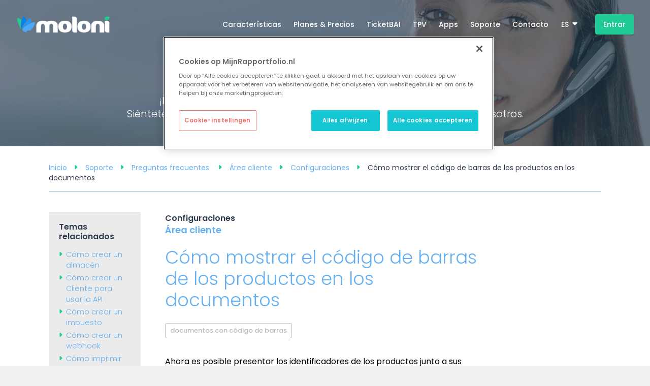

--- FILE ---
content_type: text/html; charset=utf-8
request_url: https://www.moloni.es/faqs/como-mostrar-el-codigo-de-barras-de-los-productos-en-los-documentos
body_size: 127657
content:
<!DOCTYPE html>
    <html lang="es">
      <head>
        <title data-rh="true">Cómo mostrar el código de barras de los productos en los docume...</title>
        <meta data-rh="true" charset="utf-8"/><meta data-rh="true" name="viewport" content="width=device-width, initial-scale=1"/><meta data-rh="true" http-equiv="X-UA-Compatible" content="IE=edge"/><meta data-rh="true" http-equiv="Content-Language" content="en"/><meta data-rh="true" name="apple-mobile-web-app-title" metaName="Moloni"/><meta data-rh="true" name="application-name" metaName="Moloni"/><meta data-rh="true" name="msapplication-TileColor" content="#64b0f2"/><meta data-rh="true" name="theme-color" content="#FFFFFF"/><meta data-rh="true" name="msapplication-TileImage" content="/mstile-144x144.png"/><meta data-rh="true" name="description" content=""/><meta data-rh="true" name="keywords" content=", programa de facturación, online, software, pymes, autónomos, moloni, programas de gestión, factura facil, hacer factura online"/><meta data-rh="true" property="og:type" content="product"/><meta data-rh="true" property="og:site_name" content="Moloni España"/><meta data-rh="true" property="og:title" content="Cómo mostrar el código de barras de los productos en los docume..."/><meta data-rh="true" property="og:description" content=""/><meta data-rh="true" property="og:url" content="https://www.moloni.es/faqs/como-mostrar-el-codigo-de-barras-de-los-productos-en-los-documentos"/><meta data-rh="true" property="og:image" content="https://www.moloni.es/banner_fe_slide_23_s3.jpg"/><meta data-rh="true" name="twitter:card" content="summary"/><meta data-rh="true" name="twitter:site" content="@moloniEspana"/><meta data-rh="true" name="twitter:title" content="Cómo mostrar el código de barras de los productos en los docume..."/><meta data-rh="true" name="twitter:description" content=""/>
        <link data-rh="true" rel="apple-touch-icon" sizes="180x180" href="/apple-touch-icon.png"/><link data-rh="true" rel="icon" type="image/png" href="/favicon-32x32.png" sizes="32x32"/><link data-rh="true" rel="icon" type="image/png" href="/favicon-16x16.png" sizes="16x16"/><link data-rh="true" rel="manifest" href="/manifest.json"/><link data-rh="true" rel="mask-icon" href="/safari-pinned-tab.svg" color="#64b0f2"/><link data-rh="true" rel="canonical" href="https://www.moloni.es/faqs/como-mostrar-el-codigo-de-barras-de-los-productos-en-los-documentos"/>
        <!-- OneTrust Cookies Consent Notice start for moloni.es -->
        <script nonce="4ea4f353-b776-4d9b-94c0-843c0ed42c93" src="https://cdn.cookielaw.org/scripttemplates/otSDKStub.js"  type="text/javascript" charset="UTF-8" data-domain-script="018de55b-413d-74e5-a959-91c77ee00f22" data-document-language="true"></script>
        <script nonce="4ea4f353-b776-4d9b-94c0-843c0ed42c93" type="text/javascript">
        function OptanonWrapper() { }
        </script>
        <!-- Google Tag Manager -->
        <script nonce="4ea4f353-b776-4d9b-94c0-843c0ed42c93">(function(w,d,s,l,i){w[l]=w[l]||[];w[l].push({'gtm.start':
        new Date().getTime(),event:'gtm.js'});var f=d.getElementsByTagName(s)[0],
        j=d.createElement(s),dl=l!='dataLayer'?'&l='+l:'';j.async=true;j.src=
        'https://www.googletagmanager.com/gtm.js?id='+i+dl;f.parentNode.insertBefore(j,f);
        })(window,document,'script','dataLayer','GTM-TNN52SNM');</script>
        <!-- Google tag (gtag.js) -->
        <script async src="https://www.googletagmanager.com/gtag/js?id=AW-16456515716">
        </script>
        <script nonce="4ea4f353-b776-4d9b-94c0-843c0ed42c93" type="text/javascript">
          window.dataLayer = window.dataLayer || [];
          function gtag(){dataLayer.push(arguments);}
          gtag('js', new Date());
          gtag('config', 'AW-16456515716');
        </script>
        <link rel="preconnect" href="https://api.moloni.es">
        <link rel="preconnect" href="https://stats.g.doubleclick.net">
        <link data-chunk="index" rel="stylesheet" href="/index-f287100d97628e1c02c7.css" nonce="4ea4f353-b776-4d9b-94c0-843c0ed42c93">
        <link data-chunk="index" rel="preload" as="style" href="/index-f287100d97628e1c02c7.css" nonce="4ea4f353-b776-4d9b-94c0-843c0ed42c93">
<link data-chunk="index" rel="preload" as="script" href="/266-75ee57770a9db348ccc3.js" nonce="4ea4f353-b776-4d9b-94c0-843c0ed42c93">
<link data-chunk="index" rel="preload" as="script" href="/index-f287100d97628e1c02c7.js" nonce="4ea4f353-b776-4d9b-94c0-843c0ed42c93">
<link data-chunk="FaqsRouter" rel="preload" as="script" href="/853-2a43288ade9b1f21ced4.js" nonce="4ea4f353-b776-4d9b-94c0-843c0ed42c93">
<link data-chunk="FaqsRouter" rel="preload" as="script" href="/FaqsRouter-b9e94194a8b6eca26b24.js" nonce="4ea4f353-b776-4d9b-94c0-843c0ed42c93">
        
        <script nonce="4ea4f353-b776-4d9b-94c0-843c0ed42c93" type="text/javascript">
      (function() {
        if ('serviceWorker' in navigator) {
          window.addEventListener('load', function() {
            navigator.serviceWorker.register('/sw.js');
          });
        }
      })();
    </script>
        <style id="jss-ssr">.MuiSvgIcon-root{fill:currentColor;width:1em;height:1em;display:inline-block;font-size:1.5rem;transition:fill .2s cubic-bezier(.4,0,.2,1) 0s;flex-shrink:0;user-select:none}.MuiSvgIcon-colorPrimary{color:#64b0f2}.MuiSvgIcon-colorSecondary{color:#21cb97}.MuiSvgIcon-colorAction{color:rgba(0,0,0,.54)}.MuiSvgIcon-colorError{color:#f44336}.MuiSvgIcon-colorDisabled{color:rgba(0,0,0,.26)}.MuiSvgIcon-fontSizeInherit{font-size:inherit}.MuiSvgIcon-fontSizeSmall{font-size:1.25rem}.MuiSvgIcon-fontSizeLarge{font-size:2.1875rem}.MuiSvgIcon-root-182{fill:currentColor;width:1em;height:1em;display:inline-block;font-size:1.5rem;transition:fill .2s cubic-bezier(.4,0,.2,1) 0s;flex-shrink:0;user-select:none}.MuiSvgIcon-colorPrimary-183{color:#64b0f2}.MuiSvgIcon-colorSecondary-184{color:#21cb97}.MuiSvgIcon-colorAction-185{color:rgba(0,0,0,.54)}.MuiSvgIcon-colorError-186{color:#f44336}.MuiSvgIcon-colorDisabled-187{color:rgba(0,0,0,.26)}.MuiSvgIcon-fontSizeInherit-188{font-size:inherit}.MuiSvgIcon-fontSizeSmall-189{font-size:1.25rem}.MuiSvgIcon-fontSizeLarge-190{font-size:2.1875rem}.MuiSvgIcon-root-354{fill:currentColor;width:1em;height:1em;display:inline-block;font-size:1.5rem;transition:fill .2s cubic-bezier(.4,0,.2,1) 0s;flex-shrink:0;user-select:none}.MuiSvgIcon-colorPrimary-355{color:#64b0f2}.MuiSvgIcon-colorSecondary-356{color:#21cb97}.MuiSvgIcon-colorAction-357{color:rgba(0,0,0,.54)}.MuiSvgIcon-colorError-358{color:#f44336}.MuiSvgIcon-colorDisabled-359{color:rgba(0,0,0,.26)}.MuiSvgIcon-fontSizeInherit-360{font-size:inherit}.MuiSvgIcon-fontSizeSmall-361{font-size:1.25rem}.MuiSvgIcon-fontSizeLarge-362{font-size:2.1875rem}.MuiSvgIcon-root-501{fill:currentColor;width:1em;height:1em;display:inline-block;font-size:1.5rem;transition:fill .2s cubic-bezier(.4,0,.2,1) 0s;flex-shrink:0;user-select:none}.MuiSvgIcon-colorPrimary-502{color:#64b0f2}.MuiSvgIcon-colorSecondary-503{color:#21cb97}.MuiSvgIcon-colorAction-504{color:rgba(0,0,0,.54)}.MuiSvgIcon-colorError-505{color:#f44336}.MuiSvgIcon-colorDisabled-506{color:rgba(0,0,0,.26)}.MuiSvgIcon-fontSizeInherit-507{font-size:inherit}.MuiSvgIcon-fontSizeSmall-508{font-size:1.25rem}.MuiSvgIcon-fontSizeLarge-509{font-size:2.1875rem}.MuiPaper-root{color:#303a4d;transition:box-shadow .3s cubic-bezier(.4,0,.2,1) 0s;background-color:#fff}.MuiPaper-rounded{border-radius:4px}.MuiPaper-outlined{border:1px solid rgba(0,0,0,.12)}.MuiPaper-elevation0{box-shadow:none}.MuiPaper-elevation1{box-shadow:0 2px 1px -1px rgba(0,0,0,.2),0 1px 1px 0 rgba(0,0,0,.14),0 1px 3px 0 rgba(0,0,0,.12)}.MuiPaper-elevation2{box-shadow:0 3px 1px -2px rgba(0,0,0,.2),0 2px 2px 0 rgba(0,0,0,.14),0 1px 5px 0 rgba(0,0,0,.12)}.MuiPaper-elevation3{box-shadow:0 3px 3px -2px rgba(0,0,0,.2),0 3px 4px 0 rgba(0,0,0,.14),0 1px 8px 0 rgba(0,0,0,.12)}.MuiPaper-elevation4{box-shadow:0 2px 4px -1px rgba(0,0,0,.2),0 4px 5px 0 rgba(0,0,0,.14),0 1px 10px 0 rgba(0,0,0,.12)}.MuiPaper-elevation5{box-shadow:0 3px 5px -1px rgba(0,0,0,.2),0 5px 8px 0 rgba(0,0,0,.14),0 1px 14px 0 rgba(0,0,0,.12)}.MuiPaper-elevation6{box-shadow:0 3px 5px -1px rgba(0,0,0,.2),0 6px 10px 0 rgba(0,0,0,.14),0 1px 18px 0 rgba(0,0,0,.12)}.MuiPaper-elevation7{box-shadow:0 4px 5px -2px rgba(0,0,0,.2),0 7px 10px 1px rgba(0,0,0,.14),0 2px 16px 1px rgba(0,0,0,.12)}.MuiPaper-elevation8{box-shadow:0 5px 5px -3px rgba(0,0,0,.2),0 8px 10px 1px rgba(0,0,0,.14),0 3px 14px 2px rgba(0,0,0,.12)}.MuiPaper-elevation9{box-shadow:0 5px 6px -3px rgba(0,0,0,.2),0 9px 12px 1px rgba(0,0,0,.14),0 3px 16px 2px rgba(0,0,0,.12)}.MuiPaper-elevation10{box-shadow:0 6px 6px -3px rgba(0,0,0,.2),0 10px 14px 1px rgba(0,0,0,.14),0 4px 18px 3px rgba(0,0,0,.12)}.MuiPaper-elevation11{box-shadow:0 6px 7px -4px rgba(0,0,0,.2),0 11px 15px 1px rgba(0,0,0,.14),0 4px 20px 3px rgba(0,0,0,.12)}.MuiPaper-elevation12{box-shadow:0 7px 8px -4px rgba(0,0,0,.2),0 12px 17px 2px rgba(0,0,0,.14),0 5px 22px 4px rgba(0,0,0,.12)}.MuiPaper-elevation13{box-shadow:0 7px 8px -4px rgba(0,0,0,.2),0 13px 19px 2px rgba(0,0,0,.14),0 5px 24px 4px rgba(0,0,0,.12)}.MuiPaper-elevation14{box-shadow:0 7px 9px -4px rgba(0,0,0,.2),0 14px 21px 2px rgba(0,0,0,.14),0 5px 26px 4px rgba(0,0,0,.12)}.MuiPaper-elevation15{box-shadow:0 8px 9px -5px rgba(0,0,0,.2),0 15px 22px 2px rgba(0,0,0,.14),0 6px 28px 5px rgba(0,0,0,.12)}.MuiPaper-elevation16{box-shadow:0 8px 10px -5px rgba(0,0,0,.2),0 16px 24px 2px rgba(0,0,0,.14),0 6px 30px 5px rgba(0,0,0,.12)}.MuiPaper-elevation17{box-shadow:0 8px 11px -5px rgba(0,0,0,.2),0 17px 26px 2px rgba(0,0,0,.14),0 6px 32px 5px rgba(0,0,0,.12)}.MuiPaper-elevation18{box-shadow:0 9px 11px -5px rgba(0,0,0,.2),0 18px 28px 2px rgba(0,0,0,.14),0 7px 34px 6px rgba(0,0,0,.12)}.MuiPaper-elevation19{box-shadow:0 9px 12px -6px rgba(0,0,0,.2),0 19px 29px 2px rgba(0,0,0,.14),0 7px 36px 6px rgba(0,0,0,.12)}.MuiPaper-elevation20{box-shadow:0 10px 13px -6px rgba(0,0,0,.2),0 20px 31px 3px rgba(0,0,0,.14),0 8px 38px 7px rgba(0,0,0,.12)}.MuiPaper-elevation21{box-shadow:0 10px 13px -6px rgba(0,0,0,.2),0 21px 33px 3px rgba(0,0,0,.14),0 8px 40px 7px rgba(0,0,0,.12)}.MuiPaper-elevation22{box-shadow:0 10px 14px -6px rgba(0,0,0,.2),0 22px 35px 3px rgba(0,0,0,.14),0 8px 42px 7px rgba(0,0,0,.12)}.MuiPaper-elevation23{box-shadow:0 11px 14px -7px rgba(0,0,0,.2),0 23px 36px 3px rgba(0,0,0,.14),0 9px 44px 8px rgba(0,0,0,.12)}.MuiPaper-elevation24{box-shadow:0 11px 15px -7px rgba(0,0,0,.2),0 24px 38px 3px rgba(0,0,0,.14),0 9px 46px 8px rgba(0,0,0,.12)}.MuiButtonBase-root{color:inherit;border:0;cursor:pointer;margin:0;display:inline-flex;outline:0;padding:0;position:relative;align-items:center;user-select:none;border-radius:0;vertical-align:middle;-moz-appearance:none;justify-content:center;text-decoration:none;background-color:transparent;-webkit-appearance:none;-webkit-tap-highlight-color:transparent}.MuiButtonBase-root::-moz-focus-inner{border-style:none}.MuiButtonBase-root.Mui-disabled{cursor:default;pointer-events:none}@media print{.MuiButtonBase-root{color-adjust:exact}}.MuiButtonBase-root-155{color:inherit;border:0;cursor:pointer;margin:0;display:inline-flex;outline:0;padding:0;position:relative;align-items:center;user-select:none;border-radius:0;vertical-align:middle;-moz-appearance:none;justify-content:center;text-decoration:none;background-color:transparent;-webkit-appearance:none;-webkit-tap-highlight-color:transparent}.MuiButtonBase-root-155::-moz-focus-inner{border-style:none}.MuiButtonBase-root-155.Mui-disabled{cursor:default;pointer-events:none}@media print{.MuiButtonBase-root-155{color-adjust:exact}}.MuiButtonBase-root-327{color:inherit;border:0;cursor:pointer;margin:0;display:inline-flex;outline:0;padding:0;position:relative;align-items:center;user-select:none;border-radius:0;vertical-align:middle;-moz-appearance:none;justify-content:center;text-decoration:none;background-color:transparent;-webkit-appearance:none;-webkit-tap-highlight-color:transparent}.MuiButtonBase-root-327::-moz-focus-inner{border-style:none}.MuiButtonBase-root-327.Mui-disabled{cursor:default;pointer-events:none}@media print{.MuiButtonBase-root-327{color-adjust:exact}}.MuiButtonBase-root-474{color:inherit;border:0;cursor:pointer;margin:0;display:inline-flex;outline:0;padding:0;position:relative;align-items:center;user-select:none;border-radius:0;vertical-align:middle;-moz-appearance:none;justify-content:center;text-decoration:none;background-color:transparent;-webkit-appearance:none;-webkit-tap-highlight-color:transparent}.MuiButtonBase-root-474::-moz-focus-inner{border-style:none}.MuiButtonBase-root-474.Mui-disabled{cursor:default;pointer-events:none}@media print{.MuiButtonBase-root-474{color-adjust:exact}}.MuiAppBar-root{width:100%;display:flex;padding:16px;z-index:1100;box-sizing:border-box;flex-shrink:0;flex-direction:column}.MuiAppBar-positionFixed{top:0;left:auto;right:0;position:fixed}@media print{.MuiAppBar-positionFixed{position:absolute}}.MuiAppBar-positionAbsolute{top:0;left:auto;right:0;position:absolute}.MuiAppBar-positionSticky{top:0;left:auto;right:0;position:sticky}.MuiAppBar-positionStatic{position:static}.MuiAppBar-positionRelative{position:relative}.MuiAppBar-colorDefault{color:rgba(0,0,0,.87);background-color:#f5f5f5}.MuiAppBar-colorPrimary{color:rgba(0,0,0,.87);background-color:#64b0f2}.MuiAppBar-colorSecondary{color:rgba(0,0,0,.87);background-color:#21cb97}.MuiAppBar-colorInherit{color:inherit}.MuiAppBar-colorTransparent{color:inherit;background-color:transparent}.MuiAvatar-root{width:40px;height:40px;display:flex;overflow:hidden;position:relative;font-size:1.25rem;align-items:center;flex-shrink:0;font-family:Poppins,Helvetica,Arial,sans-serif;line-height:1;user-select:none;border-radius:50%;justify-content:center}.MuiAvatar-colorDefault{color:#f0f0f0;background-color:#bdbdbd}.MuiAvatar-rounded{border-radius:4px}.MuiAvatar-square{border-radius:0}.MuiAvatar-img{color:transparent;width:100%;height:100%;object-fit:cover;text-align:center;text-indent:10000px}.MuiAvatar-fallback{width:75%;height:75%}.MuiTypography-root{margin:0}.MuiTypography-body2{font-size:.875rem;font-family:Poppins,Helvetica,Arial,sans-serif;font-weight:400;line-height:1.43}.MuiTypography-body1{font-size:1rem;font-family:Poppins,Helvetica,Arial,sans-serif;font-weight:300;line-height:1.5}.MuiTypography-caption{font-size:.75rem;font-family:Poppins,Helvetica,Arial,sans-serif;font-weight:400;line-height:1.66}.MuiTypography-button{font-size:.875rem;font-family:Poppins,Helvetica,Arial,sans-serif;font-weight:500;line-height:1.75;text-transform:none}@media (max-width:599.95px){.MuiTypography-button{font-size:.8rem}}.MuiTypography-h1{font-size:3rem;font-family:Poppins,Helvetica,Arial,sans-serif;font-weight:600;line-height:1.167}@media (max-width:1279.95px){.MuiTypography-h1{font-size:2.5rem}}@media (max-width:959.95px){.MuiTypography-h1{font-size:2.25rem}}@media (max-width:599.95px){.MuiTypography-h1{font-size:2rem}}.MuiTypography-h1.MuiTypography-gutterBottom{margin-bottom:1.25rem}.MuiTypography-h2{font-size:2.2rem;font-family:Poppins,Helvetica,Arial,sans-serif;font-weight:600;line-height:1.2}@media (max-width:1279.95px){.MuiTypography-h2{font-size:2rem}}@media (max-width:959.95px){.MuiTypography-h2{font-size:1.75rem}}@media (max-width:599.95px){.MuiTypography-h2{font-size:1.5rem}}.MuiTypography-h2.MuiTypography-gutterBottom{margin-bottom:1.5rem}.MuiTypography-h3{font-size:1.65rem;font-family:Poppins,Helvetica,Arial,sans-serif;font-weight:500;line-height:1.167}@media (max-width:1279.95px){.MuiTypography-h3{font-size:1.45rem}}@media (max-width:959.95px){.MuiTypography-h3{font-size:1.25rem}}@media (max-width:599.95px){.MuiTypography-h3{font-size:1rem}}.MuiTypography-h4{font-size:1.3em;font-family:Poppins,Helvetica,Arial,sans-serif;font-weight:600;line-height:1.235}@media (max-width:1279.95px){.MuiTypography-h4{font-size:1.25rem}}@media (max-width:959.95px){.MuiTypography-h4{font-size:1.15rem}}@media (max-width:599.95px){.MuiTypography-h4{font-size:1rem}}.MuiTypography-h4.MuiTypography-gutterBottom{margin-bottom:.35rem}.MuiTypography-h5{font-size:1.25rem;font-family:Poppins,Helvetica,Arial,sans-serif;font-weight:300;line-height:1.334}.MuiTypography-h5 strong{font-weight:600}@media (max-width:959.95px){.MuiTypography-h5{font-size:1.15rem}}@media (max-width:599.95px){.MuiTypography-h5{font-size:1rem}}.MuiTypography-h5.MuiTypography-gutterBottom{margin-bottom:.35rem}.MuiTypography-h6{font-size:1rem;font-family:Poppins,Helvetica,Arial,sans-serif;font-weight:400;line-height:1.6}@media (max-width:959.95px){.MuiTypography-h6{font-size:1rem}}@media (max-width:599.95px){.MuiTypography-h6{font-size:.95rem}}.MuiTypography-subtitle1{font-size:1rem;font-family:Poppins,Helvetica,Arial,sans-serif;font-weight:400;line-height:1.75}.MuiTypography-subtitle2{font-size:.875rem;font-family:Poppins,Helvetica,Arial,sans-serif;font-weight:500;line-height:1.57}.MuiTypography-overline{font-size:.75rem;font-family:Poppins,Helvetica,Arial,sans-serif;font-weight:400;line-height:2.66;text-transform:uppercase}.MuiTypography-srOnly{width:1px;height:1px;overflow:hidden;position:absolute}.MuiTypography-alignLeft{text-align:left}.MuiTypography-alignCenter{text-align:center}.MuiTypography-alignRight{text-align:right}.MuiTypography-alignJustify{text-align:justify}.MuiTypography-noWrap{overflow:hidden;white-space:nowrap;text-overflow:ellipsis}.MuiTypography-gutterBottom{margin-bottom:1.25rem}.MuiTypography-paragraph{margin-bottom:16px}.MuiTypography-colorInherit{color:inherit}.MuiTypography-colorPrimary{color:#64b0f2}.MuiTypography-colorSecondary{color:#21cb97}.MuiTypography-colorTextPrimary{color:#303a4d}.MuiTypography-colorTextSecondary{color:#fff}.MuiTypography-colorError{color:#f44336}.MuiTypography-displayInline{display:inline}.MuiTypography-displayBlock{display:block}.MuiTypography-root-58{margin:0}.MuiTypography-body2-59{font-size:.875rem;font-family:Poppins,Helvetica,Arial,sans-serif;font-weight:400;line-height:1.43}.MuiTypography-body1-60{font-size:1rem;font-family:Poppins,Helvetica,Arial,sans-serif;font-weight:600;line-height:1.5}.MuiTypography-caption-61{font-size:.75rem;font-family:Poppins,Helvetica,Arial,sans-serif;font-weight:400;line-height:1.66}.MuiTypography-button-62{font-size:.875rem;font-family:Poppins,Helvetica,Arial,sans-serif;font-weight:500;line-height:1.75;text-transform:none}@media (max-width:599.95px){.MuiTypography-button-62{font-size:.8rem}}.MuiTypography-h1-63{font-size:3rem;font-family:Poppins,Helvetica,Arial,sans-serif;font-weight:600;line-height:1.167}@media (max-width:1279.95px){.MuiTypography-h1-63{font-size:2.5rem}}@media (max-width:959.95px){.MuiTypography-h1-63{font-size:2.25rem}}@media (max-width:599.95px){.MuiTypography-h1-63{font-size:2rem}}.MuiTypography-h1-63.MuiTypography-gutterBottom-78{margin-bottom:1.25rem}.MuiTypography-h2-64{font-size:2.2rem;font-family:Poppins,Helvetica,Arial,sans-serif;font-weight:600;line-height:1.2}@media (max-width:1279.95px){.MuiTypography-h2-64{font-size:2rem}}@media (max-width:959.95px){.MuiTypography-h2-64{font-size:1.75rem}}@media (max-width:599.95px){.MuiTypography-h2-64{font-size:1.5rem}}.MuiTypography-h2-64.MuiTypography-gutterBottom-78{margin-bottom:1.5rem}.MuiTypography-h3-65{font-size:1.65rem;font-family:Poppins,Helvetica,Arial,sans-serif;font-weight:500;line-height:1.167}@media (max-width:1279.95px){.MuiTypography-h3-65{font-size:1.45rem}}@media (max-width:959.95px){.MuiTypography-h3-65{font-size:1.25rem}}@media (max-width:599.95px){.MuiTypography-h3-65{font-size:1rem}}.MuiTypography-h4-66{font-size:1.3em;font-family:Poppins,Helvetica,Arial,sans-serif;font-weight:600;line-height:1.235}@media (max-width:1279.95px){.MuiTypography-h4-66{font-size:1.25rem}}@media (max-width:959.95px){.MuiTypography-h4-66{font-size:1.15rem}}@media (max-width:599.95px){.MuiTypography-h4-66{font-size:1rem}}.MuiTypography-h4-66.MuiTypography-gutterBottom-78{margin-bottom:.35rem}.MuiTypography-h5-67{font-size:1.25rem;font-family:Poppins,Helvetica,Arial,sans-serif;font-weight:300;line-height:1.334}.MuiTypography-h5-67 strong{font-weight:600}@media (max-width:959.95px){.MuiTypography-h5-67{font-size:1.15rem}}@media (max-width:599.95px){.MuiTypography-h5-67{font-size:1rem}}.MuiTypography-h5-67.MuiTypography-gutterBottom-78{margin-bottom:.35rem}.MuiTypography-h6-68{font-size:1rem;font-family:Poppins,Helvetica,Arial,sans-serif;font-weight:400;line-height:1.6}@media (max-width:959.95px){.MuiTypography-h6-68{font-size:1rem}}@media (max-width:599.95px){.MuiTypography-h6-68{font-size:.95rem}}.MuiTypography-subtitle1-69{font-size:1rem;font-family:Poppins,Helvetica,Arial,sans-serif;font-weight:400;line-height:1.75}.MuiTypography-subtitle2-70{font-size:.875rem;font-family:Poppins,Helvetica,Arial,sans-serif;font-weight:500;line-height:1.57}.MuiTypography-overline-71{font-size:.75rem;font-family:Poppins,Helvetica,Arial,sans-serif;font-weight:400;line-height:2.66;text-transform:uppercase}.MuiTypography-srOnly-72{width:1px;height:1px;overflow:hidden;position:absolute}.MuiTypography-alignLeft-73{text-align:left}.MuiTypography-alignCenter-74{text-align:center}.MuiTypography-alignRight-75{text-align:right}.MuiTypography-alignJustify-76{text-align:justify}.MuiTypography-noWrap-77{overflow:hidden;white-space:nowrap;text-overflow:ellipsis}.MuiTypography-gutterBottom-78{margin-bottom:1.25rem}.MuiTypography-paragraph-79{margin-bottom:16px}.MuiTypography-colorInherit-80{color:inherit}.MuiTypography-colorPrimary-81{color:#64b0f2}.MuiTypography-colorSecondary-82{color:#21cb97}.MuiTypography-colorTextPrimary-83{color:#9e9e9e}.MuiTypography-colorTextSecondary-84{color:#fff}.MuiTypography-colorError-85{color:#f44336}.MuiTypography-displayInline-86{display:inline}.MuiTypography-displayBlock-87{display:block}.MuiTypography-root-230{margin:0}.MuiTypography-body2-231{font-size:.875rem;font-family:Poppins,Helvetica,Arial,sans-serif;font-weight:400;line-height:1.43}.MuiTypography-body1-232{font-size:1rem;font-family:Poppins,Helvetica,Arial,sans-serif;font-weight:600;line-height:1.5}.MuiTypography-caption-233{font-size:.75rem;font-family:Poppins,Helvetica,Arial,sans-serif;font-weight:400;line-height:1.66}.MuiTypography-button-234{font-size:.875rem;font-family:Poppins,Helvetica,Arial,sans-serif;font-weight:500;line-height:1.75;text-transform:none}@media (max-width:599.95px){.MuiTypography-button-234{font-size:.8rem}}.MuiTypography-h1-235{font-size:3rem;font-family:Poppins,Helvetica,Arial,sans-serif;font-weight:600;line-height:1.167}@media (max-width:1279.95px){.MuiTypography-h1-235{font-size:2.5rem}}@media (max-width:959.95px){.MuiTypography-h1-235{font-size:2.25rem}}@media (max-width:599.95px){.MuiTypography-h1-235{font-size:2rem}}.MuiTypography-h1-235.MuiTypography-gutterBottom-250{margin-bottom:1.25rem}.MuiTypography-h2-236{font-size:2.2rem;font-family:Poppins,Helvetica,Arial,sans-serif;font-weight:600;line-height:1.2}@media (max-width:1279.95px){.MuiTypography-h2-236{font-size:2rem}}@media (max-width:959.95px){.MuiTypography-h2-236{font-size:1.75rem}}@media (max-width:599.95px){.MuiTypography-h2-236{font-size:1.5rem}}.MuiTypography-h2-236.MuiTypography-gutterBottom-250{margin-bottom:1.5rem}.MuiTypography-h3-237{font-size:1.65rem;font-family:Poppins,Helvetica,Arial,sans-serif;font-weight:500;line-height:1.167}@media (max-width:1279.95px){.MuiTypography-h3-237{font-size:1.45rem}}@media (max-width:959.95px){.MuiTypography-h3-237{font-size:1.25rem}}@media (max-width:599.95px){.MuiTypography-h3-237{font-size:1rem}}.MuiTypography-h4-238{font-size:1.3em;font-family:Poppins,Helvetica,Arial,sans-serif;font-weight:600;line-height:1.235}@media (max-width:1279.95px){.MuiTypography-h4-238{font-size:1.25rem}}@media (max-width:959.95px){.MuiTypography-h4-238{font-size:1.15rem}}@media (max-width:599.95px){.MuiTypography-h4-238{font-size:1rem}}.MuiTypography-h4-238.MuiTypography-gutterBottom-250{margin-bottom:.35rem}.MuiTypography-h5-239{font-size:1.25rem;font-family:Poppins,Helvetica,Arial,sans-serif;font-weight:300;line-height:1.334}.MuiTypography-h5-239 strong{font-weight:600}@media (max-width:959.95px){.MuiTypography-h5-239{font-size:1.15rem}}@media (max-width:599.95px){.MuiTypography-h5-239{font-size:1rem}}.MuiTypography-h5-239.MuiTypography-gutterBottom-250{margin-bottom:.35rem}.MuiTypography-h6-240{font-size:1rem;font-family:Poppins,Helvetica,Arial,sans-serif;font-weight:400;line-height:1.6}@media (max-width:959.95px){.MuiTypography-h6-240{font-size:1rem}}@media (max-width:599.95px){.MuiTypography-h6-240{font-size:.95rem}}.MuiTypography-subtitle1-241{font-size:1rem;font-family:Poppins,Helvetica,Arial,sans-serif;font-weight:400;line-height:1.75}.MuiTypography-subtitle2-242{font-size:.875rem;font-family:Poppins,Helvetica,Arial,sans-serif;font-weight:500;line-height:1.57}.MuiTypography-overline-243{font-size:.75rem;font-family:Poppins,Helvetica,Arial,sans-serif;font-weight:400;line-height:2.66;text-transform:uppercase}.MuiTypography-srOnly-244{width:1px;height:1px;overflow:hidden;position:absolute}.MuiTypography-alignLeft-245{text-align:left}.MuiTypography-alignCenter-246{text-align:center}.MuiTypography-alignRight-247{text-align:right}.MuiTypography-alignJustify-248{text-align:justify}.MuiTypography-noWrap-249{overflow:hidden;white-space:nowrap;text-overflow:ellipsis}.MuiTypography-gutterBottom-250{margin-bottom:1.25rem}.MuiTypography-paragraph-251{margin-bottom:16px}.MuiTypography-colorInherit-252{color:inherit}.MuiTypography-colorPrimary-253{color:#64b0f2}.MuiTypography-colorSecondary-254{color:#21cb97}.MuiTypography-colorTextPrimary-255{color:#9e9e9e}.MuiTypography-colorTextSecondary-256{color:#fff}.MuiTypography-colorError-257{color:#f44336}.MuiTypography-displayInline-258{display:inline}.MuiTypography-displayBlock-259{display:block}.MuiTypography-root-377{margin:0}.MuiTypography-body2-378{font-size:.875rem;font-family:Poppins,Helvetica,Arial,sans-serif;font-weight:400;line-height:1.43}.MuiTypography-body1-379{font-size:1rem;font-family:Poppins,Helvetica,Arial,sans-serif;font-weight:600;line-height:1.5}.MuiTypography-caption-380{font-size:.75rem;font-family:Poppins,Helvetica,Arial,sans-serif;font-weight:400;line-height:1.66}.MuiTypography-button-381{font-size:.875rem;font-family:Poppins,Helvetica,Arial,sans-serif;font-weight:500;line-height:1.75;text-transform:none}@media (max-width:599.95px){.MuiTypography-button-381{font-size:.8rem}}.MuiTypography-h1-382{font-size:3rem;font-family:Poppins,Helvetica,Arial,sans-serif;font-weight:600;line-height:1.167}@media (max-width:1279.95px){.MuiTypography-h1-382{font-size:2.5rem}}@media (max-width:959.95px){.MuiTypography-h1-382{font-size:2.25rem}}@media (max-width:599.95px){.MuiTypography-h1-382{font-size:2rem}}.MuiTypography-h1-382.MuiTypography-gutterBottom-397{margin-bottom:1.25rem}.MuiTypography-h2-383{font-size:2.2rem;font-family:Poppins,Helvetica,Arial,sans-serif;font-weight:600;line-height:1.2}@media (max-width:1279.95px){.MuiTypography-h2-383{font-size:2rem}}@media (max-width:959.95px){.MuiTypography-h2-383{font-size:1.75rem}}@media (max-width:599.95px){.MuiTypography-h2-383{font-size:1.5rem}}.MuiTypography-h2-383.MuiTypography-gutterBottom-397{margin-bottom:1.5rem}.MuiTypography-h3-384{font-size:1.65rem;font-family:Poppins,Helvetica,Arial,sans-serif;font-weight:500;line-height:1.167}@media (max-width:1279.95px){.MuiTypography-h3-384{font-size:1.45rem}}@media (max-width:959.95px){.MuiTypography-h3-384{font-size:1.25rem}}@media (max-width:599.95px){.MuiTypography-h3-384{font-size:1rem}}.MuiTypography-h4-385{font-size:1.3em;font-family:Poppins,Helvetica,Arial,sans-serif;font-weight:600;line-height:1.235}@media (max-width:1279.95px){.MuiTypography-h4-385{font-size:1.25rem}}@media (max-width:959.95px){.MuiTypography-h4-385{font-size:1.15rem}}@media (max-width:599.95px){.MuiTypography-h4-385{font-size:1rem}}.MuiTypography-h4-385.MuiTypography-gutterBottom-397{margin-bottom:.35rem}.MuiTypography-h5-386{font-size:1.25rem;font-family:Poppins,Helvetica,Arial,sans-serif;font-weight:300;line-height:1.334}.MuiTypography-h5-386 strong{font-weight:600}@media (max-width:959.95px){.MuiTypography-h5-386{font-size:1.15rem}}@media (max-width:599.95px){.MuiTypography-h5-386{font-size:1rem}}.MuiTypography-h5-386.MuiTypography-gutterBottom-397{margin-bottom:.35rem}.MuiTypography-h6-387{font-size:1rem;font-family:Poppins,Helvetica,Arial,sans-serif;font-weight:400;line-height:1.6}@media (max-width:959.95px){.MuiTypography-h6-387{font-size:1rem}}@media (max-width:599.95px){.MuiTypography-h6-387{font-size:.95rem}}.MuiTypography-subtitle1-388{font-size:1rem;font-family:Poppins,Helvetica,Arial,sans-serif;font-weight:400;line-height:1.75}.MuiTypography-subtitle2-389{font-size:.875rem;font-family:Poppins,Helvetica,Arial,sans-serif;font-weight:500;line-height:1.57}.MuiTypography-overline-390{font-size:.75rem;font-family:Poppins,Helvetica,Arial,sans-serif;font-weight:400;line-height:2.66;text-transform:uppercase}.MuiTypography-srOnly-391{width:1px;height:1px;overflow:hidden;position:absolute}.MuiTypography-alignLeft-392{text-align:left}.MuiTypography-alignCenter-393{text-align:center}.MuiTypography-alignRight-394{text-align:right}.MuiTypography-alignJustify-395{text-align:justify}.MuiTypography-noWrap-396{overflow:hidden;white-space:nowrap;text-overflow:ellipsis}.MuiTypography-gutterBottom-397{margin-bottom:1.25rem}.MuiTypography-paragraph-398{margin-bottom:16px}.MuiTypography-colorInherit-399{color:inherit}.MuiTypography-colorPrimary-400{color:#64b0f2}.MuiTypography-colorSecondary-401{color:#21cb97}.MuiTypography-colorTextPrimary-402{color:#9e9e9e}.MuiTypography-colorTextSecondary-403{color:#fff}.MuiTypography-colorError-404{color:#f44336}.MuiTypography-displayInline-405{display:inline}.MuiTypography-displayBlock-406{display:block}.MuiButton-root{color:#303a4d;padding:6px 16px;font-size:.875rem;min-width:64px;box-sizing:border-box;transition:background-color 250ms cubic-bezier(.4,0,.2,1) 0s,box-shadow 250ms cubic-bezier(.4,0,.2,1) 0s,border 250ms cubic-bezier(.4,0,.2,1) 0s;font-family:Poppins,Helvetica,Arial,sans-serif;font-weight:500;line-height:1.75;border-radius:4px;text-transform:none}@media (max-width:599.95px){.MuiButton-root{font-size:.8rem}}.MuiButton-root:hover{text-decoration:none;background-color:rgba(48,58,77,.04)}.MuiButton-root.Mui-disabled{color:rgba(0,0,0,.26)}@media (hover:none){.MuiButton-root:hover{background-color:transparent}}.MuiButton-root:hover.Mui-disabled{background-color:transparent}.MuiButton-label{width:100%;display:inherit;align-items:inherit;justify-content:inherit}.MuiButton-text{padding:0 8px}.MuiButton-textPrimary{color:#64b0f2}.MuiButton-textPrimary:hover{background-color:rgba(100,176,242,.04)}@media (hover:none){.MuiButton-textPrimary:hover{background-color:transparent}}.MuiButton-textSecondary{color:#21cb97}.MuiButton-textSecondary:hover{background-color:rgba(33,203,151,.04)}@media (hover:none){.MuiButton-textSecondary:hover{background-color:transparent}}.MuiButton-outlined{border:1px solid rgba(0,0,0,.23);padding:5px 15px}.MuiButton-outlined.Mui-disabled{border:1px solid rgba(0,0,0,.12)}.MuiButton-outlinedPrimary{color:#64b0f2;border:1px solid #64b0f2;font-weight:600}.MuiButton-outlinedPrimary:hover{border:1px solid #64b0f2;background-color:rgba(100,176,242,.04)}@media (hover:none){.MuiButton-outlinedPrimary:hover{background-color:transparent}}.MuiButton-outlinedSecondary{color:#21cb97;border:1px solid rgba(33,203,151,.5)}.MuiButton-outlinedSecondary:hover{border:1px solid #21cb97;background-color:rgba(33,203,151,.04)}.MuiButton-outlinedSecondary.Mui-disabled{border:1px solid rgba(0,0,0,.26)}@media (hover:none){.MuiButton-outlinedSecondary:hover{background-color:transparent}}.MuiButton-contained{color:#fff;box-shadow:0 3px 1px -2px rgba(0,0,0,.1),0 2px 2px 0 rgba(0,0,0,.1),0 1px 5px 0 rgba(0,0,0,.1);background-color:#e0e0e0}.MuiButton-contained:hover{box-shadow:0 2px 4px -1px rgba(0,0,0,.2),0 4px 5px 0 rgba(0,0,0,.14),0 1px 10px 0 rgba(0,0,0,.12);background-color:#d5d5d5}.MuiButton-contained.Mui-focusVisible{box-shadow:0 3px 5px -1px rgba(0,0,0,.2),0 6px 10px 0 rgba(0,0,0,.14),0 1px 18px 0 rgba(0,0,0,.12)}.MuiButton-contained:active{box-shadow:0 5px 5px -3px rgba(0,0,0,.2),0 8px 10px 1px rgba(0,0,0,.14),0 3px 14px 2px rgba(0,0,0,.12)}.MuiButton-contained.Mui-disabled{color:#fff;box-shadow:none;background-color:#717d8c}@media (hover:none){.MuiButton-contained:hover{box-shadow:0 3px 1px -2px rgba(0,0,0,.2),0 2px 2px 0 rgba(0,0,0,.14),0 1px 5px 0 rgba(0,0,0,.12);background-color:#e0e0e0}}.MuiButton-contained:hover.Mui-disabled{background-color:rgba(0,0,0,.12)}.MuiButton-containedPrimary{color:#fff;background-color:#64b0f2}.MuiButton-containedPrimary:hover{background-color:#62a3db}@media (hover:none){.MuiButton-containedPrimary:hover{background-color:#64b0f2}}.MuiButton-containedSecondary{color:#fff;background-color:#21cb97}.MuiButton-containedSecondary:hover{background-color:#1db385}@media (hover:none){.MuiButton-containedSecondary:hover{background-color:#21cb97}}.MuiButton-disableElevation{box-shadow:none}.MuiButton-disableElevation:hover{box-shadow:none}.MuiButton-disableElevation.Mui-focusVisible{box-shadow:none}.MuiButton-disableElevation:active{box-shadow:none}.MuiButton-disableElevation.Mui-disabled{box-shadow:none}.MuiButton-colorInherit{color:inherit;border-color:currentColor}.MuiButton-textSizeSmall{padding:4px 5px;font-size:.8125rem}.MuiButton-textSizeLarge{padding:8px 11px;font-size:.9375rem}.MuiButton-outlinedSizeSmall{padding:3px 9px;font-size:.8125rem}.MuiButton-outlinedSizeLarge{padding:7px 21px;font-size:.9375rem}.MuiButton-containedSizeSmall{padding:4px 10px;font-size:.8125rem}.MuiButton-containedSizeLarge{padding:8px 22px;font-size:.9375rem}.MuiButton-sizeLarge{padding:8px 24px}.MuiButton-fullWidth{width:100%}.MuiButton-startIcon{display:inherit;margin-left:-4px;margin-right:8px}.MuiButton-startIcon.MuiButton-iconSizeSmall{margin-left:-2px}.MuiButton-endIcon{display:inherit;margin-left:8px;margin-right:-4px}.MuiButton-endIcon.MuiButton-iconSizeSmall{margin-right:-2px}.MuiButton-iconSizeSmall>:first-child{font-size:18px}.MuiButton-iconSizeMedium>:first-child{font-size:20px}.MuiButton-iconSizeLarge>:first-child{font-size:22px}.MuiButton-root-128{color:#9e9e9e;padding:6px 16px;font-size:.875rem;min-width:64px;box-sizing:border-box;transition:background-color 250ms cubic-bezier(.4,0,.2,1) 0s,box-shadow 250ms cubic-bezier(.4,0,.2,1) 0s,border 250ms cubic-bezier(.4,0,.2,1) 0s;font-family:Poppins,Helvetica,Arial,sans-serif;font-weight:500;line-height:1.75;border-radius:4px;text-transform:none}@media (max-width:599.95px){.MuiButton-root-128{font-size:.8rem}}.MuiButton-root-128:hover{text-decoration:none;background-color:rgba(158,158,158,.04)}.MuiButton-root-128.Mui-disabled{color:rgba(0,0,0,.26)}@media (hover:none){.MuiButton-root-128:hover{background-color:transparent}}.MuiButton-root-128:hover.Mui-disabled{background-color:transparent}.MuiButton-label-129{width:100%;display:inherit;align-items:inherit;justify-content:inherit}.MuiButton-text-130{padding:0 8px}.MuiButton-textPrimary-131{color:#64b0f2}.MuiButton-textPrimary-131:hover{background-color:rgba(100,176,242,.04)}@media (hover:none){.MuiButton-textPrimary-131:hover{background-color:transparent}}.MuiButton-textSecondary-132{color:#21cb97}.MuiButton-textSecondary-132:hover{background-color:rgba(33,203,151,.04)}@media (hover:none){.MuiButton-textSecondary-132:hover{background-color:transparent}}.MuiButton-outlined-133{border:1px solid rgba(0,0,0,.23);padding:5px 15px}.MuiButton-outlined-133.Mui-disabled{border:1px solid rgba(0,0,0,.12)}.MuiButton-outlinedPrimary-134{color:#64b0f2;border:1px solid #64b0f2;font-weight:600}.MuiButton-outlinedPrimary-134:hover{border:1px solid #64b0f2;background-color:rgba(100,176,242,.04)}@media (hover:none){.MuiButton-outlinedPrimary-134:hover{background-color:transparent}}.MuiButton-outlinedSecondary-135{color:#21cb97;border:1px solid rgba(33,203,151,.5)}.MuiButton-outlinedSecondary-135:hover{border:1px solid #21cb97;background-color:rgba(33,203,151,.04)}.MuiButton-outlinedSecondary-135.Mui-disabled{border:1px solid rgba(0,0,0,.26)}@media (hover:none){.MuiButton-outlinedSecondary-135:hover{background-color:transparent}}.MuiButton-contained-136{color:#fff;box-shadow:0 3px 1px -2px rgba(0,0,0,.1),0 2px 2px 0 rgba(0,0,0,.1),0 1px 5px 0 rgba(0,0,0,.1);background-color:#e0e0e0}.MuiButton-contained-136:hover{box-shadow:0 2px 4px -1px rgba(0,0,0,.2),0 4px 5px 0 rgba(0,0,0,.14),0 1px 10px 0 rgba(0,0,0,.12);background-color:#d5d5d5}.MuiButton-contained-136.Mui-focusVisible{box-shadow:0 3px 5px -1px rgba(0,0,0,.2),0 6px 10px 0 rgba(0,0,0,.14),0 1px 18px 0 rgba(0,0,0,.12)}.MuiButton-contained-136:active{box-shadow:0 5px 5px -3px rgba(0,0,0,.2),0 8px 10px 1px rgba(0,0,0,.14),0 3px 14px 2px rgba(0,0,0,.12)}.MuiButton-contained-136.Mui-disabled{color:#fff;box-shadow:none;background-color:#717d8c}@media (hover:none){.MuiButton-contained-136:hover{box-shadow:0 3px 1px -2px rgba(0,0,0,.2),0 2px 2px 0 rgba(0,0,0,.14),0 1px 5px 0 rgba(0,0,0,.12);background-color:#e0e0e0}}.MuiButton-contained-136:hover.Mui-disabled{background-color:rgba(0,0,0,.12)}.MuiButton-containedPrimary-137{color:#fff;background-color:#64b0f2}.MuiButton-containedPrimary-137:hover{background-color:#62a3db}@media (hover:none){.MuiButton-containedPrimary-137:hover{background-color:#64b0f2}}.MuiButton-containedSecondary-138{color:#fff;background-color:#21cb97}.MuiButton-containedSecondary-138:hover{background-color:#1db385}@media (hover:none){.MuiButton-containedSecondary-138:hover{background-color:#21cb97}}.MuiButton-disableElevation-139{box-shadow:none}.MuiButton-disableElevation-139:hover{box-shadow:none}.MuiButton-disableElevation-139.Mui-focusVisible{box-shadow:none}.MuiButton-disableElevation-139:active{box-shadow:none}.MuiButton-disableElevation-139.Mui-disabled{box-shadow:none}.MuiButton-colorInherit-140{color:inherit;border-color:currentColor}.MuiButton-textSizeSmall-141{padding:4px 5px;font-size:.8125rem}.MuiButton-textSizeLarge-142{padding:8px 11px;font-size:.9375rem}.MuiButton-outlinedSizeSmall-143{padding:3px 9px;font-size:.8125rem}.MuiButton-outlinedSizeLarge-144{padding:7px 21px;font-size:.9375rem}.MuiButton-containedSizeSmall-145{padding:4px 10px;font-size:.8125rem}.MuiButton-containedSizeLarge-146{padding:8px 22px;font-size:.9375rem}.MuiButton-sizeLarge-148{padding:8px 24px}.MuiButton-fullWidth-149{width:100%}.MuiButton-startIcon-150{display:inherit;margin-left:-4px;margin-right:8px}.MuiButton-startIcon-150.MuiButton-iconSizeSmall-152{margin-left:-2px}.MuiButton-endIcon-151{display:inherit;margin-left:8px;margin-right:-4px}.MuiButton-endIcon-151.MuiButton-iconSizeSmall-152{margin-right:-2px}.MuiButton-iconSizeSmall-152>:first-child{font-size:18px}.MuiButton-iconSizeMedium-153>:first-child{font-size:20px}.MuiButton-iconSizeLarge-154>:first-child{font-size:22px}.MuiButton-root-300{color:#9e9e9e;padding:6px 16px;font-size:.875rem;min-width:64px;box-sizing:border-box;transition:background-color 250ms cubic-bezier(.4,0,.2,1) 0s,box-shadow 250ms cubic-bezier(.4,0,.2,1) 0s,border 250ms cubic-bezier(.4,0,.2,1) 0s;font-family:Poppins,Helvetica,Arial,sans-serif;font-weight:500;line-height:1.75;border-radius:4px;text-transform:none}@media (max-width:599.95px){.MuiButton-root-300{font-size:.8rem}}.MuiButton-root-300:hover{text-decoration:none;background-color:rgba(158,158,158,.04)}.MuiButton-root-300.Mui-disabled{color:rgba(0,0,0,.26)}@media (hover:none){.MuiButton-root-300:hover{background-color:transparent}}.MuiButton-root-300:hover.Mui-disabled{background-color:transparent}.MuiButton-label-301{width:100%;display:inherit;align-items:inherit;justify-content:inherit}.MuiButton-text-302{padding:0 8px}.MuiButton-textPrimary-303{color:#64b0f2}.MuiButton-textPrimary-303:hover{background-color:rgba(100,176,242,.04)}@media (hover:none){.MuiButton-textPrimary-303:hover{background-color:transparent}}.MuiButton-textSecondary-304{color:#21cb97}.MuiButton-textSecondary-304:hover{background-color:rgba(33,203,151,.04)}@media (hover:none){.MuiButton-textSecondary-304:hover{background-color:transparent}}.MuiButton-outlined-305{border:1px solid rgba(0,0,0,.23);padding:5px 15px}.MuiButton-outlined-305.Mui-disabled{border:1px solid rgba(0,0,0,.12)}.MuiButton-outlinedPrimary-306{color:#64b0f2;border:1px solid #64b0f2;font-weight:600}.MuiButton-outlinedPrimary-306:hover{border:1px solid #64b0f2;background-color:rgba(100,176,242,.04)}@media (hover:none){.MuiButton-outlinedPrimary-306:hover{background-color:transparent}}.MuiButton-outlinedSecondary-307{color:#21cb97;border:1px solid rgba(33,203,151,.5)}.MuiButton-outlinedSecondary-307:hover{border:1px solid #21cb97;background-color:rgba(33,203,151,.04)}.MuiButton-outlinedSecondary-307.Mui-disabled{border:1px solid rgba(0,0,0,.26)}@media (hover:none){.MuiButton-outlinedSecondary-307:hover{background-color:transparent}}.MuiButton-contained-308{color:#fff;box-shadow:0 3px 1px -2px rgba(0,0,0,.1),0 2px 2px 0 rgba(0,0,0,.1),0 1px 5px 0 rgba(0,0,0,.1);background-color:#e0e0e0}.MuiButton-contained-308:hover{box-shadow:0 2px 4px -1px rgba(0,0,0,.2),0 4px 5px 0 rgba(0,0,0,.14),0 1px 10px 0 rgba(0,0,0,.12);background-color:#d5d5d5}.MuiButton-contained-308.Mui-focusVisible{box-shadow:0 3px 5px -1px rgba(0,0,0,.2),0 6px 10px 0 rgba(0,0,0,.14),0 1px 18px 0 rgba(0,0,0,.12)}.MuiButton-contained-308:active{box-shadow:0 5px 5px -3px rgba(0,0,0,.2),0 8px 10px 1px rgba(0,0,0,.14),0 3px 14px 2px rgba(0,0,0,.12)}.MuiButton-contained-308.Mui-disabled{color:#fff;box-shadow:none;background-color:#717d8c}@media (hover:none){.MuiButton-contained-308:hover{box-shadow:0 3px 1px -2px rgba(0,0,0,.2),0 2px 2px 0 rgba(0,0,0,.14),0 1px 5px 0 rgba(0,0,0,.12);background-color:#e0e0e0}}.MuiButton-contained-308:hover.Mui-disabled{background-color:rgba(0,0,0,.12)}.MuiButton-containedPrimary-309{color:#fff;background-color:#64b0f2}.MuiButton-containedPrimary-309:hover{background-color:#62a3db}@media (hover:none){.MuiButton-containedPrimary-309:hover{background-color:#64b0f2}}.MuiButton-containedSecondary-310{color:#fff;background-color:#21cb97}.MuiButton-containedSecondary-310:hover{background-color:#1db385}@media (hover:none){.MuiButton-containedSecondary-310:hover{background-color:#21cb97}}.MuiButton-disableElevation-311{box-shadow:none}.MuiButton-disableElevation-311:hover{box-shadow:none}.MuiButton-disableElevation-311.Mui-focusVisible{box-shadow:none}.MuiButton-disableElevation-311:active{box-shadow:none}.MuiButton-disableElevation-311.Mui-disabled{box-shadow:none}.MuiButton-colorInherit-312{color:inherit;border-color:currentColor}.MuiButton-textSizeSmall-313{padding:4px 5px;font-size:.8125rem}.MuiButton-textSizeLarge-314{padding:8px 11px;font-size:.9375rem}.MuiButton-outlinedSizeSmall-315{padding:3px 9px;font-size:.8125rem}.MuiButton-outlinedSizeLarge-316{padding:7px 21px;font-size:.9375rem}.MuiButton-containedSizeSmall-317{padding:4px 10px;font-size:.8125rem}.MuiButton-containedSizeLarge-318{padding:8px 22px;font-size:.9375rem}.MuiButton-sizeLarge-320{padding:8px 24px}.MuiButton-fullWidth-321{width:100%}.MuiButton-startIcon-322{display:inherit;margin-left:-4px;margin-right:8px}.MuiButton-startIcon-322.MuiButton-iconSizeSmall-324{margin-left:-2px}.MuiButton-endIcon-323{display:inherit;margin-left:8px;margin-right:-4px}.MuiButton-endIcon-323.MuiButton-iconSizeSmall-324{margin-right:-2px}.MuiButton-iconSizeSmall-324>:first-child{font-size:18px}.MuiButton-iconSizeMedium-325>:first-child{font-size:20px}.MuiButton-iconSizeLarge-326>:first-child{font-size:22px}.MuiButton-root-447{color:#9e9e9e;padding:6px 16px;font-size:.875rem;min-width:64px;box-sizing:border-box;transition:background-color 250ms cubic-bezier(.4,0,.2,1) 0s,box-shadow 250ms cubic-bezier(.4,0,.2,1) 0s,border 250ms cubic-bezier(.4,0,.2,1) 0s;font-family:Poppins,Helvetica,Arial,sans-serif;font-weight:500;line-height:1.75;border-radius:4px;text-transform:none}@media (max-width:599.95px){.MuiButton-root-447{font-size:.8rem}}.MuiButton-root-447:hover{text-decoration:none;background-color:rgba(158,158,158,.04)}.MuiButton-root-447.Mui-disabled{color:rgba(0,0,0,.26)}@media (hover:none){.MuiButton-root-447:hover{background-color:transparent}}.MuiButton-root-447:hover.Mui-disabled{background-color:transparent}.MuiButton-label-448{width:100%;display:inherit;align-items:inherit;justify-content:inherit}.MuiButton-text-449{padding:0 8px}.MuiButton-textPrimary-450{color:#64b0f2}.MuiButton-textPrimary-450:hover{background-color:rgba(100,176,242,.04)}@media (hover:none){.MuiButton-textPrimary-450:hover{background-color:transparent}}.MuiButton-textSecondary-451{color:#21cb97}.MuiButton-textSecondary-451:hover{background-color:rgba(33,203,151,.04)}@media (hover:none){.MuiButton-textSecondary-451:hover{background-color:transparent}}.MuiButton-outlined-452{border:1px solid rgba(0,0,0,.23);padding:5px 15px}.MuiButton-outlined-452.Mui-disabled{border:1px solid rgba(0,0,0,.12)}.MuiButton-outlinedPrimary-453{color:#64b0f2;border:1px solid #64b0f2;font-weight:600}.MuiButton-outlinedPrimary-453:hover{border:1px solid #64b0f2;background-color:rgba(100,176,242,.04)}@media (hover:none){.MuiButton-outlinedPrimary-453:hover{background-color:transparent}}.MuiButton-outlinedSecondary-454{color:#21cb97;border:1px solid rgba(33,203,151,.5)}.MuiButton-outlinedSecondary-454:hover{border:1px solid #21cb97;background-color:rgba(33,203,151,.04)}.MuiButton-outlinedSecondary-454.Mui-disabled{border:1px solid rgba(0,0,0,.26)}@media (hover:none){.MuiButton-outlinedSecondary-454:hover{background-color:transparent}}.MuiButton-contained-455{color:#fff;box-shadow:0 3px 1px -2px rgba(0,0,0,.1),0 2px 2px 0 rgba(0,0,0,.1),0 1px 5px 0 rgba(0,0,0,.1);background-color:#e0e0e0}.MuiButton-contained-455:hover{box-shadow:0 2px 4px -1px rgba(0,0,0,.2),0 4px 5px 0 rgba(0,0,0,.14),0 1px 10px 0 rgba(0,0,0,.12);background-color:#d5d5d5}.MuiButton-contained-455.Mui-focusVisible{box-shadow:0 3px 5px -1px rgba(0,0,0,.2),0 6px 10px 0 rgba(0,0,0,.14),0 1px 18px 0 rgba(0,0,0,.12)}.MuiButton-contained-455:active{box-shadow:0 5px 5px -3px rgba(0,0,0,.2),0 8px 10px 1px rgba(0,0,0,.14),0 3px 14px 2px rgba(0,0,0,.12)}.MuiButton-contained-455.Mui-disabled{color:#fff;box-shadow:none;background-color:#717d8c}@media (hover:none){.MuiButton-contained-455:hover{box-shadow:0 3px 1px -2px rgba(0,0,0,.2),0 2px 2px 0 rgba(0,0,0,.14),0 1px 5px 0 rgba(0,0,0,.12);background-color:#e0e0e0}}.MuiButton-contained-455:hover.Mui-disabled{background-color:rgba(0,0,0,.12)}.MuiButton-containedPrimary-456{color:#fff;background-color:#64b0f2}.MuiButton-containedPrimary-456:hover{background-color:#62a3db}@media (hover:none){.MuiButton-containedPrimary-456:hover{background-color:#64b0f2}}.MuiButton-containedSecondary-457{color:#fff;background-color:#21cb97}.MuiButton-containedSecondary-457:hover{background-color:#1db385}@media (hover:none){.MuiButton-containedSecondary-457:hover{background-color:#21cb97}}.MuiButton-disableElevation-458{box-shadow:none}.MuiButton-disableElevation-458:hover{box-shadow:none}.MuiButton-disableElevation-458.Mui-focusVisible{box-shadow:none}.MuiButton-disableElevation-458:active{box-shadow:none}.MuiButton-disableElevation-458.Mui-disabled{box-shadow:none}.MuiButton-colorInherit-459{color:inherit;border-color:currentColor}.MuiButton-textSizeSmall-460{padding:4px 5px;font-size:.8125rem}.MuiButton-textSizeLarge-461{padding:8px 11px;font-size:.9375rem}.MuiButton-outlinedSizeSmall-462{padding:3px 9px;font-size:.8125rem}.MuiButton-outlinedSizeLarge-463{padding:7px 21px;font-size:.9375rem}.MuiButton-containedSizeSmall-464{padding:4px 10px;font-size:.8125rem}.MuiButton-containedSizeLarge-465{padding:8px 22px;font-size:.9375rem}.MuiButton-sizeLarge-467{padding:8px 24px}.MuiButton-fullWidth-468{width:100%}.MuiButton-startIcon-469{display:inherit;margin-left:-4px;margin-right:8px}.MuiButton-startIcon-469.MuiButton-iconSizeSmall-471{margin-left:-2px}.MuiButton-endIcon-470{display:inherit;margin-left:8px;margin-right:-4px}.MuiButton-endIcon-470.MuiButton-iconSizeSmall-471{margin-right:-2px}.MuiButton-iconSizeSmall-471>:first-child{font-size:18px}.MuiButton-iconSizeMedium-472>:first-child{font-size:20px}.MuiButton-iconSizeLarge-473>:first-child{font-size:22px}.MuiCircularProgress-root{display:inline-block}.MuiCircularProgress-static{transition:transform .3s cubic-bezier(.4,0,.2,1) 0s}.MuiCircularProgress-indeterminate{animation:MuiCircularProgress-keyframes-circular-rotate 1.4s linear infinite}.MuiCircularProgress-determinate{transition:transform .3s cubic-bezier(.4,0,.2,1) 0s}.MuiCircularProgress-colorPrimary{color:#64b0f2}.MuiCircularProgress-colorSecondary{color:#21cb97}.MuiCircularProgress-svg{display:block}.MuiCircularProgress-circle{stroke:currentColor}.MuiCircularProgress-circleStatic{transition:stroke-dashoffset .3s cubic-bezier(.4,0,.2,1) 0s}.MuiCircularProgress-circleIndeterminate{animation:MuiCircularProgress-keyframes-circular-dash 1.4s ease-in-out infinite;stroke-dasharray:80px,200px;stroke-dashoffset:0}.MuiCircularProgress-circleDeterminate{transition:stroke-dashoffset .3s cubic-bezier(.4,0,.2,1) 0s}@keyframes MuiCircularProgress-keyframes-circular-rotate{0%{transform-origin:50% 50%}100%{transform:rotate(360deg)}}@keyframes MuiCircularProgress-keyframes-circular-dash{0%{stroke-dasharray:1px,200px;stroke-dashoffset:0}50%{stroke-dasharray:100px,200px;stroke-dashoffset:-15px}100%{stroke-dasharray:100px,200px;stroke-dashoffset:-125px}}.MuiCircularProgress-circleDisableShrink{animation:none}html{box-sizing:border-box;-webkit-font-smoothing:antialiased;-moz-osx-font-smoothing:grayscale}*,::after,::before{box-sizing:inherit}b,strong{font-weight:700}body{color:#303a4d;margin:0;font-size:.875rem;font-family:Poppins,Helvetica,Arial,sans-serif;font-weight:400;line-height:1.43;background-color:#f0f0f0}@media print{body{background-color:#fff}}body::backdrop{background-color:#f0f0f0}b,strong{font-weight:500}@media print{.MuiDialog-root{position:absolute!important}}.MuiDialog-scrollPaper{display:flex;align-items:center;justify-content:center}.MuiDialog-scrollBody{overflow-x:hidden;overflow-y:auto;text-align:center}.MuiDialog-scrollBody:after{width:0;height:100%;content:"";display:inline-block;vertical-align:middle}.MuiDialog-container{height:100%;outline:0}@media print{.MuiDialog-container{height:auto}}.MuiDialog-paper{margin:32px;position:relative;overflow-y:auto}@media print{.MuiDialog-paper{box-shadow:none;overflow-y:visible}}.MuiDialog-paperScrollPaper{display:flex;max-height:calc(100% - 64px);flex-direction:column}.MuiDialog-paperScrollBody{display:inline-block;text-align:left;vertical-align:middle}.MuiDialog-paperWidthFalse{max-width:calc(100% - 64px)}.MuiDialog-paperWidthXs{max-width:444px}@media (max-width:507.95px){.MuiDialog-paperWidthXs.MuiDialog-paperScrollBody{max-width:calc(100% - 64px)}}.MuiDialog-paperWidthSm{max-width:600px}@media (max-width:663.95px){.MuiDialog-paperWidthSm.MuiDialog-paperScrollBody{max-width:calc(100% - 64px)}}.MuiDialog-paperWidthMd{max-width:960px}@media (max-width:1023.95px){.MuiDialog-paperWidthMd.MuiDialog-paperScrollBody{max-width:calc(100% - 64px)}}.MuiDialog-paperWidthLg{max-width:1280px}@media (max-width:1343.95px){.MuiDialog-paperWidthLg.MuiDialog-paperScrollBody{max-width:calc(100% - 64px)}}.MuiDialog-paperWidthXl{max-width:1920px}@media (max-width:1983.95px){.MuiDialog-paperWidthXl.MuiDialog-paperScrollBody{max-width:calc(100% - 64px)}}.MuiDialog-paperFullWidth{width:calc(100% - 64px)}.MuiDialog-paperFullScreen{width:100%;height:100%;margin:0;max-width:100%;max-height:none;border-radius:0}.MuiDialog-paperFullScreen.MuiDialog-paperScrollBody{margin:0;max-width:100%}@media print{.MuiDialog-root-157{position:absolute!important}}.MuiDialog-scrollPaper-158{display:flex;align-items:center;justify-content:center}.MuiDialog-scrollBody-159{overflow-x:hidden;overflow-y:auto;text-align:center}.MuiDialog-scrollBody-159:after{width:0;height:100%;content:"";display:inline-block;vertical-align:middle}.MuiDialog-container-160{height:100%;outline:0}@media print{.MuiDialog-container-160{height:auto}}.MuiDialog-paper-161{margin:32px;position:relative;overflow-y:auto}@media print{.MuiDialog-paper-161{box-shadow:none;overflow-y:visible}}.MuiDialog-paperScrollPaper-162{display:flex;max-height:calc(100% - 64px);flex-direction:column}.MuiDialog-paperScrollBody-163{display:inline-block;text-align:left;vertical-align:middle}.MuiDialog-paperWidthFalse-164{max-width:calc(100% - 64px)}.MuiDialog-paperWidthXs-165{max-width:444px}@media (max-width:507.95px){.MuiDialog-paperWidthXs-165.MuiDialog-paperScrollBody-163{max-width:calc(100% - 64px)}}.MuiDialog-paperWidthSm-166{max-width:600px}@media (max-width:663.95px){.MuiDialog-paperWidthSm-166.MuiDialog-paperScrollBody-163{max-width:calc(100% - 64px)}}.MuiDialog-paperWidthMd-167{max-width:960px}@media (max-width:1023.95px){.MuiDialog-paperWidthMd-167.MuiDialog-paperScrollBody-163{max-width:calc(100% - 64px)}}.MuiDialog-paperWidthLg-168{max-width:1280px}@media (max-width:1343.95px){.MuiDialog-paperWidthLg-168.MuiDialog-paperScrollBody-163{max-width:calc(100% - 64px)}}.MuiDialog-paperWidthXl-169{max-width:1920px}@media (max-width:1983.95px){.MuiDialog-paperWidthXl-169.MuiDialog-paperScrollBody-163{max-width:calc(100% - 64px)}}.MuiDialog-paperFullWidth-170{width:calc(100% - 64px)}.MuiDialog-paperFullScreen-171{width:100%;height:100%;margin:0;max-width:100%;max-height:none;border-radius:0}.MuiDialog-paperFullScreen-171.MuiDialog-paperScrollBody-163{margin:0;max-width:100%}@media print{.MuiDialog-root-329{position:absolute!important}}.MuiDialog-scrollPaper-330{display:flex;align-items:center;justify-content:center}.MuiDialog-scrollBody-331{overflow-x:hidden;overflow-y:auto;text-align:center}.MuiDialog-scrollBody-331:after{width:0;height:100%;content:"";display:inline-block;vertical-align:middle}.MuiDialog-container-332{height:100%;outline:0}@media print{.MuiDialog-container-332{height:auto}}.MuiDialog-paper-333{margin:32px;position:relative;overflow-y:auto}@media print{.MuiDialog-paper-333{box-shadow:none;overflow-y:visible}}.MuiDialog-paperScrollPaper-334{display:flex;max-height:calc(100% - 64px);flex-direction:column}.MuiDialog-paperScrollBody-335{display:inline-block;text-align:left;vertical-align:middle}.MuiDialog-paperWidthFalse-336{max-width:calc(100% - 64px)}.MuiDialog-paperWidthXs-337{max-width:444px}@media (max-width:507.95px){.MuiDialog-paperWidthXs-337.MuiDialog-paperScrollBody-335{max-width:calc(100% - 64px)}}.MuiDialog-paperWidthSm-338{max-width:600px}@media (max-width:663.95px){.MuiDialog-paperWidthSm-338.MuiDialog-paperScrollBody-335{max-width:calc(100% - 64px)}}.MuiDialog-paperWidthMd-339{max-width:960px}@media (max-width:1023.95px){.MuiDialog-paperWidthMd-339.MuiDialog-paperScrollBody-335{max-width:calc(100% - 64px)}}.MuiDialog-paperWidthLg-340{max-width:1280px}@media (max-width:1343.95px){.MuiDialog-paperWidthLg-340.MuiDialog-paperScrollBody-335{max-width:calc(100% - 64px)}}.MuiDialog-paperWidthXl-341{max-width:1920px}@media (max-width:1983.95px){.MuiDialog-paperWidthXl-341.MuiDialog-paperScrollBody-335{max-width:calc(100% - 64px)}}.MuiDialog-paperFullWidth-342{width:calc(100% - 64px)}.MuiDialog-paperFullScreen-343{width:100%;height:100%;margin:0;max-width:100%;max-height:none;border-radius:0}.MuiDialog-paperFullScreen-343.MuiDialog-paperScrollBody-335{margin:0;max-width:100%}@media print{.MuiDialog-root-476{position:absolute!important}}.MuiDialog-scrollPaper-477{display:flex;align-items:center;justify-content:center}.MuiDialog-scrollBody-478{overflow-x:hidden;overflow-y:auto;text-align:center}.MuiDialog-scrollBody-478:after{width:0;height:100%;content:"";display:inline-block;vertical-align:middle}.MuiDialog-container-479{height:100%;outline:0}@media print{.MuiDialog-container-479{height:auto}}.MuiDialog-paper-480{margin:32px;position:relative;overflow-y:auto}@media print{.MuiDialog-paper-480{box-shadow:none;overflow-y:visible}}.MuiDialog-paperScrollPaper-481{display:flex;max-height:calc(100% - 64px);flex-direction:column}.MuiDialog-paperScrollBody-482{display:inline-block;text-align:left;vertical-align:middle}.MuiDialog-paperWidthFalse-483{max-width:calc(100% - 64px)}.MuiDialog-paperWidthXs-484{max-width:444px}@media (max-width:507.95px){.MuiDialog-paperWidthXs-484.MuiDialog-paperScrollBody-482{max-width:calc(100% - 64px)}}.MuiDialog-paperWidthSm-485{max-width:600px}@media (max-width:663.95px){.MuiDialog-paperWidthSm-485.MuiDialog-paperScrollBody-482{max-width:calc(100% - 64px)}}.MuiDialog-paperWidthMd-486{max-width:960px}@media (max-width:1023.95px){.MuiDialog-paperWidthMd-486.MuiDialog-paperScrollBody-482{max-width:calc(100% - 64px)}}.MuiDialog-paperWidthLg-487{max-width:1280px}@media (max-width:1343.95px){.MuiDialog-paperWidthLg-487.MuiDialog-paperScrollBody-482{max-width:calc(100% - 64px)}}.MuiDialog-paperWidthXl-488{max-width:1920px}@media (max-width:1983.95px){.MuiDialog-paperWidthXl-488.MuiDialog-paperScrollBody-482{max-width:calc(100% - 64px)}}.MuiDialog-paperFullWidth-489{width:calc(100% - 64px)}.MuiDialog-paperFullScreen-490{width:100%;height:100%;margin:0;max-width:100%;max-height:none;border-radius:0}.MuiDialog-paperFullScreen-490.MuiDialog-paperScrollBody-482{margin:0;max-width:100%}.MuiDivider-root{border:none;height:1px;margin:8px 0;flex-shrink:0;background-color:rgba(0,0,0,.12)}.MuiDivider-absolute{left:0;width:100%;bottom:0;position:absolute}.MuiDivider-inset{margin-left:72px}.MuiDivider-light{line-height:600;background-color:#fff}.MuiDivider-middle{margin-left:16px;margin-right:16px}.MuiDivider-vertical{width:1px;height:100%}.MuiDivider-flexItem{height:auto;align-self:stretch}.MuiInputBase-root-109{color:#9e9e9e;cursor:text;height:100%;display:inline-flex;position:relative;font-size:1rem;box-sizing:border-box;align-items:center;font-family:Poppins,Helvetica,Arial,sans-serif;font-weight:600;line-height:1.1876em}.MuiInputBase-root-109.Mui-disabled{color:rgba(0,0,0,.38);cursor:default}.MuiInputBase-multiline-114{padding:6px 0 7px}.MuiInputBase-multiline-114.MuiInputBase-marginDense-113{padding-top:3px}.MuiInputBase-fullWidth-116{width:100%}.MuiInputBase-input-117{font:inherit;color:currentColor;width:100%;border:0;height:1.1876em;margin:0;display:block;padding:6px 0 7px;min-width:0;background:0 0;box-sizing:content-box;animation-name:mui-auto-fill-cancel;letter-spacing:inherit;animation-duration:10ms;-webkit-tap-highlight-color:transparent}.MuiInputBase-input-117::-webkit-input-placeholder{color:currentColor;opacity:.42;transition:opacity .2s cubic-bezier(.4,0,.2,1) 0s}.MuiInputBase-input-117::-moz-placeholder{color:currentColor;opacity:.42;transition:opacity .2s cubic-bezier(.4,0,.2,1) 0s}.MuiInputBase-input-117:-ms-input-placeholder{color:currentColor;opacity:.42;transition:opacity .2s cubic-bezier(.4,0,.2,1) 0s}.MuiInputBase-input-117::-ms-input-placeholder{color:currentColor;opacity:.42;transition:opacity .2s cubic-bezier(.4,0,.2,1) 0s}.MuiInputBase-input-117:focus{outline:0}.MuiInputBase-input-117:invalid{box-shadow:none}.MuiInputBase-input-117::-webkit-search-decoration{-webkit-appearance:none}.MuiInputBase-input-117.Mui-disabled{opacity:1}.MuiInputBase-input-117:-webkit-autofill{animation-name:mui-auto-fill;animation-duration:5000s}label[data-shrink=false]+.MuiInputBase-formControl-110 .MuiInputBase-input-117::-webkit-input-placeholder{opacity:0!important}label[data-shrink=false]+.MuiInputBase-formControl-110 .MuiInputBase-input-117::-moz-placeholder{opacity:0!important}label[data-shrink=false]+.MuiInputBase-formControl-110 .MuiInputBase-input-117:-ms-input-placeholder{opacity:0!important}label[data-shrink=false]+.MuiInputBase-formControl-110 .MuiInputBase-input-117::-ms-input-placeholder{opacity:0!important}label[data-shrink=false]+.MuiInputBase-formControl-110 .MuiInputBase-input-117:focus::-webkit-input-placeholder{opacity:.42}label[data-shrink=false]+.MuiInputBase-formControl-110 .MuiInputBase-input-117:focus::-moz-placeholder{opacity:.42}label[data-shrink=false]+.MuiInputBase-formControl-110 .MuiInputBase-input-117:focus:-ms-input-placeholder{opacity:.42}label[data-shrink=false]+.MuiInputBase-formControl-110 .MuiInputBase-input-117:focus::-ms-input-placeholder{opacity:.42}.MuiInputBase-inputMarginDense-118{padding-top:3px}.MuiInputBase-inputMultiline-119{height:auto;resize:none;padding:0}.MuiInputBase-inputTypeSearch-120{-moz-appearance:textfield;-webkit-appearance:textfield}.MuiInputBase-root{color:#303a4d;cursor:text;height:100%;display:inline-flex;position:relative;font-size:1rem;box-sizing:border-box;align-items:center;font-family:Poppins,Helvetica,Arial,sans-serif;font-weight:300;line-height:1.1876em}.MuiInputBase-root.Mui-disabled{color:rgba(0,0,0,.38);cursor:default}.MuiInputBase-multiline{padding:6px 0 7px}.MuiInputBase-multiline.MuiInputBase-marginDense{padding-top:3px}.MuiInputBase-fullWidth{width:100%}.MuiInputBase-input{font:inherit;color:currentColor;width:100%;border:0;height:1.1876em;margin:0;display:block;padding:6px 0 7px;min-width:0;background:0 0;box-sizing:content-box;animation-name:mui-auto-fill-cancel;letter-spacing:inherit;animation-duration:10ms;-webkit-tap-highlight-color:transparent}.MuiInputBase-input::-webkit-input-placeholder{color:currentColor;opacity:.42;transition:opacity .2s cubic-bezier(.4,0,.2,1) 0s}.MuiInputBase-input::-moz-placeholder{color:currentColor;opacity:.42;transition:opacity .2s cubic-bezier(.4,0,.2,1) 0s}.MuiInputBase-input:-ms-input-placeholder{color:currentColor;opacity:.42;transition:opacity .2s cubic-bezier(.4,0,.2,1) 0s}.MuiInputBase-input::-ms-input-placeholder{color:currentColor;opacity:.42;transition:opacity .2s cubic-bezier(.4,0,.2,1) 0s}.MuiInputBase-input:focus{outline:0}.MuiInputBase-input:invalid{box-shadow:none}.MuiInputBase-input::-webkit-search-decoration{-webkit-appearance:none}.MuiInputBase-input.Mui-disabled{opacity:1}.MuiInputBase-input:-webkit-autofill{animation-name:mui-auto-fill;animation-duration:5000s}label[data-shrink=false]+.MuiInputBase-formControl .MuiInputBase-input::-webkit-input-placeholder{opacity:0!important}label[data-shrink=false]+.MuiInputBase-formControl .MuiInputBase-input::-moz-placeholder{opacity:0!important}label[data-shrink=false]+.MuiInputBase-formControl .MuiInputBase-input:-ms-input-placeholder{opacity:0!important}label[data-shrink=false]+.MuiInputBase-formControl .MuiInputBase-input::-ms-input-placeholder{opacity:0!important}label[data-shrink=false]+.MuiInputBase-formControl .MuiInputBase-input:focus::-webkit-input-placeholder{opacity:.42}label[data-shrink=false]+.MuiInputBase-formControl .MuiInputBase-input:focus::-moz-placeholder{opacity:.42}label[data-shrink=false]+.MuiInputBase-formControl .MuiInputBase-input:focus:-ms-input-placeholder{opacity:.42}label[data-shrink=false]+.MuiInputBase-formControl .MuiInputBase-input:focus::-ms-input-placeholder{opacity:.42}.MuiInputBase-inputMarginDense{padding-top:3px}.MuiInputBase-inputMultiline{height:auto;resize:none;padding:0}.MuiInputBase-inputTypeSearch{-moz-appearance:textfield;-webkit-appearance:textfield}.MuiInputBase-root-281{color:#9e9e9e;cursor:text;height:100%;display:inline-flex;position:relative;font-size:1rem;box-sizing:border-box;align-items:center;font-family:Poppins,Helvetica,Arial,sans-serif;font-weight:600;line-height:1.1876em}.MuiInputBase-root-281.Mui-disabled{color:rgba(0,0,0,.38);cursor:default}.MuiInputBase-multiline-286{padding:6px 0 7px}.MuiInputBase-multiline-286.MuiInputBase-marginDense-285{padding-top:3px}.MuiInputBase-fullWidth-288{width:100%}.MuiInputBase-input-289{font:inherit;color:currentColor;width:100%;border:0;height:1.1876em;margin:0;display:block;padding:6px 0 7px;min-width:0;background:0 0;box-sizing:content-box;animation-name:mui-auto-fill-cancel;letter-spacing:inherit;animation-duration:10ms;-webkit-tap-highlight-color:transparent}.MuiInputBase-input-289::-webkit-input-placeholder{color:currentColor;opacity:.42;transition:opacity .2s cubic-bezier(.4,0,.2,1) 0s}.MuiInputBase-input-289::-moz-placeholder{color:currentColor;opacity:.42;transition:opacity .2s cubic-bezier(.4,0,.2,1) 0s}.MuiInputBase-input-289:-ms-input-placeholder{color:currentColor;opacity:.42;transition:opacity .2s cubic-bezier(.4,0,.2,1) 0s}.MuiInputBase-input-289::-ms-input-placeholder{color:currentColor;opacity:.42;transition:opacity .2s cubic-bezier(.4,0,.2,1) 0s}.MuiInputBase-input-289:focus{outline:0}.MuiInputBase-input-289:invalid{box-shadow:none}.MuiInputBase-input-289::-webkit-search-decoration{-webkit-appearance:none}.MuiInputBase-input-289.Mui-disabled{opacity:1}.MuiInputBase-input-289:-webkit-autofill{animation-name:mui-auto-fill;animation-duration:5000s}label[data-shrink=false]+.MuiInputBase-formControl-282 .MuiInputBase-input-289::-webkit-input-placeholder{opacity:0!important}label[data-shrink=false]+.MuiInputBase-formControl-282 .MuiInputBase-input-289::-moz-placeholder{opacity:0!important}label[data-shrink=false]+.MuiInputBase-formControl-282 .MuiInputBase-input-289:-ms-input-placeholder{opacity:0!important}label[data-shrink=false]+.MuiInputBase-formControl-282 .MuiInputBase-input-289::-ms-input-placeholder{opacity:0!important}label[data-shrink=false]+.MuiInputBase-formControl-282 .MuiInputBase-input-289:focus::-webkit-input-placeholder{opacity:.42}label[data-shrink=false]+.MuiInputBase-formControl-282 .MuiInputBase-input-289:focus::-moz-placeholder{opacity:.42}label[data-shrink=false]+.MuiInputBase-formControl-282 .MuiInputBase-input-289:focus:-ms-input-placeholder{opacity:.42}label[data-shrink=false]+.MuiInputBase-formControl-282 .MuiInputBase-input-289:focus::-ms-input-placeholder{opacity:.42}.MuiInputBase-inputMarginDense-290{padding-top:3px}.MuiInputBase-inputMultiline-291{height:auto;resize:none;padding:0}.MuiInputBase-inputTypeSearch-292{-moz-appearance:textfield;-webkit-appearance:textfield}.MuiInputBase-root-428{color:#9e9e9e;cursor:text;height:100%;display:inline-flex;position:relative;font-size:1rem;box-sizing:border-box;align-items:center;font-family:Poppins,Helvetica,Arial,sans-serif;font-weight:600;line-height:1.1876em}.MuiInputBase-root-428.Mui-disabled{color:rgba(0,0,0,.38);cursor:default}.MuiInputBase-multiline-433{padding:6px 0 7px}.MuiInputBase-multiline-433.MuiInputBase-marginDense-432{padding-top:3px}.MuiInputBase-fullWidth-435{width:100%}.MuiInputBase-input-436{font:inherit;color:currentColor;width:100%;border:0;height:1.1876em;margin:0;display:block;padding:6px 0 7px;min-width:0;background:0 0;box-sizing:content-box;animation-name:mui-auto-fill-cancel;letter-spacing:inherit;animation-duration:10ms;-webkit-tap-highlight-color:transparent}.MuiInputBase-input-436::-webkit-input-placeholder{color:currentColor;opacity:.42;transition:opacity .2s cubic-bezier(.4,0,.2,1) 0s}.MuiInputBase-input-436::-moz-placeholder{color:currentColor;opacity:.42;transition:opacity .2s cubic-bezier(.4,0,.2,1) 0s}.MuiInputBase-input-436:-ms-input-placeholder{color:currentColor;opacity:.42;transition:opacity .2s cubic-bezier(.4,0,.2,1) 0s}.MuiInputBase-input-436::-ms-input-placeholder{color:currentColor;opacity:.42;transition:opacity .2s cubic-bezier(.4,0,.2,1) 0s}.MuiInputBase-input-436:focus{outline:0}.MuiInputBase-input-436:invalid{box-shadow:none}.MuiInputBase-input-436::-webkit-search-decoration{-webkit-appearance:none}.MuiInputBase-input-436.Mui-disabled{opacity:1}.MuiInputBase-input-436:-webkit-autofill{animation-name:mui-auto-fill;animation-duration:5000s}label[data-shrink=false]+.MuiInputBase-formControl-429 .MuiInputBase-input-436::-webkit-input-placeholder{opacity:0!important}label[data-shrink=false]+.MuiInputBase-formControl-429 .MuiInputBase-input-436::-moz-placeholder{opacity:0!important}label[data-shrink=false]+.MuiInputBase-formControl-429 .MuiInputBase-input-436:-ms-input-placeholder{opacity:0!important}label[data-shrink=false]+.MuiInputBase-formControl-429 .MuiInputBase-input-436::-ms-input-placeholder{opacity:0!important}label[data-shrink=false]+.MuiInputBase-formControl-429 .MuiInputBase-input-436:focus::-webkit-input-placeholder{opacity:.42}label[data-shrink=false]+.MuiInputBase-formControl-429 .MuiInputBase-input-436:focus::-moz-placeholder{opacity:.42}label[data-shrink=false]+.MuiInputBase-formControl-429 .MuiInputBase-input-436:focus:-ms-input-placeholder{opacity:.42}label[data-shrink=false]+.MuiInputBase-formControl-429 .MuiInputBase-input-436:focus::-ms-input-placeholder{opacity:.42}.MuiInputBase-inputMarginDense-437{padding-top:3px}.MuiInputBase-inputMultiline-438{height:auto;resize:none;padding:0}.MuiInputBase-inputTypeSearch-439{-moz-appearance:textfield;-webkit-appearance:textfield}.MuiFormControl-root-94{border:0;margin:0;display:inline-flex;padding:0;position:relative;min-width:0;flex-direction:column;vertical-align:top}.MuiFormControl-marginNormal-95{margin-top:16px;margin-bottom:8px}.MuiFormControl-marginDense-96{margin-top:8px;margin-bottom:4px}.MuiFormControl-fullWidth-97{width:100%}.MuiFormControl-root{border:0;margin:0;display:inline-flex;padding:0;position:relative;min-width:0;flex-direction:column;vertical-align:top}.MuiFormControl-marginNormal{margin-top:16px;margin-bottom:8px}.MuiFormControl-marginDense{margin-top:8px;margin-bottom:4px}.MuiFormControl-fullWidth{width:100%}.MuiFormControl-root-266{border:0;margin:0;display:inline-flex;padding:0;position:relative;min-width:0;flex-direction:column;vertical-align:top}.MuiFormControl-marginNormal-267{margin-top:16px;margin-bottom:8px}.MuiFormControl-marginDense-268{margin-top:8px;margin-bottom:4px}.MuiFormControl-fullWidth-269{width:100%}.MuiFormControl-root-413{border:0;margin:0;display:inline-flex;padding:0;position:relative;min-width:0;flex-direction:column;vertical-align:top}.MuiFormControl-marginNormal-414{margin-top:16px;margin-bottom:8px}.MuiFormControl-marginDense-415{margin-top:8px;margin-bottom:4px}.MuiFormControl-fullWidth-416{width:100%}.MuiFormHelperText-root-124{color:#fff;margin:0;font-size:.75rem;margin-top:3px;text-align:left;font-family:Poppins,Helvetica,Arial,sans-serif;font-weight:400;line-height:1.66}.MuiFormHelperText-root-124.Mui-disabled{color:rgba(0,0,0,.38)}.MuiFormHelperText-root-124.Mui-error{color:#f44336}.MuiFormHelperText-marginDense-125{margin-top:4px}.MuiFormHelperText-contained-126{margin-left:14px;margin-right:14px;margin-bottom:1em}.MuiFormHelperText-root-296{color:#fff;margin:0;font-size:.75rem;margin-top:3px;text-align:left;font-family:Poppins,Helvetica,Arial,sans-serif;font-weight:400;line-height:1.66}.MuiFormHelperText-root-296.Mui-disabled{color:rgba(0,0,0,.38)}.MuiFormHelperText-root-296.Mui-error{color:#f44336}.MuiFormHelperText-marginDense-297{margin-top:4px}.MuiFormHelperText-contained-298{margin-left:14px;margin-right:14px;margin-bottom:1em}.MuiFormHelperText-root-443{color:#fff;margin:0;font-size:.75rem;margin-top:3px;text-align:left;font-family:Poppins,Helvetica,Arial,sans-serif;font-weight:400;line-height:1.66}.MuiFormHelperText-root-443.Mui-disabled{color:rgba(0,0,0,.38)}.MuiFormHelperText-root-443.Mui-error{color:#f44336}.MuiFormHelperText-marginDense-444{margin-top:4px}.MuiFormHelperText-contained-445{margin-left:14px;margin-right:14px;margin-bottom:1em}.MuiGrid-container{width:100%;display:flex;flex-wrap:wrap;box-sizing:border-box}.MuiGrid-item{margin:0;box-sizing:border-box}.MuiGrid-zeroMinWidth{min-width:0}.MuiGrid-direction-xs-column{flex-direction:column}.MuiGrid-direction-xs-column-reverse{flex-direction:column-reverse}.MuiGrid-direction-xs-row-reverse{flex-direction:row-reverse}.MuiGrid-wrap-xs-nowrap{flex-wrap:nowrap}.MuiGrid-wrap-xs-wrap-reverse{flex-wrap:wrap-reverse}.MuiGrid-align-items-xs-center{align-items:center}.MuiGrid-align-items-xs-flex-start{align-items:flex-start}.MuiGrid-align-items-xs-flex-end{align-items:flex-end}.MuiGrid-align-items-xs-baseline{align-items:baseline}.MuiGrid-align-content-xs-center{align-content:center}.MuiGrid-align-content-xs-flex-start{align-content:flex-start}.MuiGrid-align-content-xs-flex-end{align-content:flex-end}.MuiGrid-align-content-xs-space-between{align-content:space-between}.MuiGrid-align-content-xs-space-around{align-content:space-around}.MuiGrid-justify-content-xs-center{justify-content:center}.MuiGrid-justify-content-xs-flex-end{justify-content:flex-end}.MuiGrid-justify-content-xs-space-between{justify-content:space-between}.MuiGrid-justify-content-xs-space-around{justify-content:space-around}.MuiGrid-justify-content-xs-space-evenly{justify-content:space-evenly}.MuiGrid-spacing-xs-1{width:100%;margin:0}.MuiGrid-spacing-xs-1>.MuiGrid-item{padding:4px}.MuiGrid-spacing-xs-2{width:100%;margin:0}.MuiGrid-spacing-xs-2>.MuiGrid-item{padding:8px}.MuiGrid-spacing-xs-3{width:100%;margin:0}.MuiGrid-spacing-xs-3>.MuiGrid-item{padding:12px}.MuiGrid-spacing-xs-4{width:100%;margin:0}.MuiGrid-spacing-xs-4>.MuiGrid-item{padding:16px}.MuiGrid-spacing-xs-5{width:100%;margin:0}.MuiGrid-spacing-xs-5>.MuiGrid-item{padding:20px}.MuiGrid-spacing-xs-6{width:calc(100% + 48px);margin:-24px}.MuiGrid-spacing-xs-6>.MuiGrid-item{padding:24px}.MuiGrid-spacing-xs-7{width:calc(100% + 56px);margin:-28px}.MuiGrid-spacing-xs-7>.MuiGrid-item{padding:28px}.MuiGrid-spacing-xs-8{width:calc(100% + 64px);margin:-32px}.MuiGrid-spacing-xs-8>.MuiGrid-item{padding:32px}.MuiGrid-spacing-xs-9{width:calc(100% + 72px);margin:-36px}.MuiGrid-spacing-xs-9>.MuiGrid-item{padding:36px}.MuiGrid-spacing-xs-10{width:calc(100% + 80px);margin:-40px}.MuiGrid-spacing-xs-10>.MuiGrid-item{padding:40px}.MuiGrid-grid-xs-auto{flex-grow:0;max-width:none;flex-basis:auto}.MuiGrid-grid-xs-true{flex-grow:1;max-width:100%;flex-basis:0}.MuiGrid-grid-xs-1{flex-grow:0;max-width:8.333333%;flex-basis:8.333333%}.MuiGrid-grid-xs-2{flex-grow:0;max-width:16.666667%;flex-basis:16.666667%}.MuiGrid-grid-xs-3{flex-grow:0;max-width:25%;flex-basis:25%}.MuiGrid-grid-xs-4{flex-grow:0;max-width:33.333333%;flex-basis:33.333333%}.MuiGrid-grid-xs-5{flex-grow:0;max-width:41.666667%;flex-basis:41.666667%}.MuiGrid-grid-xs-6{flex-grow:0;max-width:50%;flex-basis:50%}.MuiGrid-grid-xs-7{flex-grow:0;max-width:58.333333%;flex-basis:58.333333%}.MuiGrid-grid-xs-8{flex-grow:0;max-width:66.666667%;flex-basis:66.666667%}.MuiGrid-grid-xs-9{flex-grow:0;max-width:75%;flex-basis:75%}.MuiGrid-grid-xs-10{flex-grow:0;max-width:83.333333%;flex-basis:83.333333%}.MuiGrid-grid-xs-11{flex-grow:0;max-width:91.666667%;flex-basis:91.666667%}.MuiGrid-grid-xs-12{flex-grow:0;max-width:100%;flex-basis:100%}@media (min-width:600px){.MuiGrid-grid-sm-auto{flex-grow:0;max-width:none;flex-basis:auto}.MuiGrid-grid-sm-true{flex-grow:1;max-width:100%;flex-basis:0}.MuiGrid-grid-sm-1{flex-grow:0;max-width:8.333333%;flex-basis:8.333333%}.MuiGrid-grid-sm-2{flex-grow:0;max-width:16.666667%;flex-basis:16.666667%}.MuiGrid-grid-sm-3{flex-grow:0;max-width:25%;flex-basis:25%}.MuiGrid-grid-sm-4{flex-grow:0;max-width:33.333333%;flex-basis:33.333333%}.MuiGrid-grid-sm-5{flex-grow:0;max-width:41.666667%;flex-basis:41.666667%}.MuiGrid-grid-sm-6{flex-grow:0;max-width:50%;flex-basis:50%}.MuiGrid-grid-sm-7{flex-grow:0;max-width:58.333333%;flex-basis:58.333333%}.MuiGrid-grid-sm-8{flex-grow:0;max-width:66.666667%;flex-basis:66.666667%}.MuiGrid-grid-sm-9{flex-grow:0;max-width:75%;flex-basis:75%}.MuiGrid-grid-sm-10{flex-grow:0;max-width:83.333333%;flex-basis:83.333333%}.MuiGrid-grid-sm-11{flex-grow:0;max-width:91.666667%;flex-basis:91.666667%}.MuiGrid-grid-sm-12{flex-grow:0;max-width:100%;flex-basis:100%}}@media (min-width:960px){.MuiGrid-grid-md-auto{flex-grow:0;max-width:none;flex-basis:auto}.MuiGrid-grid-md-true{flex-grow:1;max-width:100%;flex-basis:0}.MuiGrid-grid-md-1{flex-grow:0;max-width:8.333333%;flex-basis:8.333333%}.MuiGrid-grid-md-2{flex-grow:0;max-width:16.666667%;flex-basis:16.666667%}.MuiGrid-grid-md-3{flex-grow:0;max-width:25%;flex-basis:25%}.MuiGrid-grid-md-4{flex-grow:0;max-width:33.333333%;flex-basis:33.333333%}.MuiGrid-grid-md-5{flex-grow:0;max-width:41.666667%;flex-basis:41.666667%}.MuiGrid-grid-md-6{flex-grow:0;max-width:50%;flex-basis:50%}.MuiGrid-grid-md-7{flex-grow:0;max-width:58.333333%;flex-basis:58.333333%}.MuiGrid-grid-md-8{flex-grow:0;max-width:66.666667%;flex-basis:66.666667%}.MuiGrid-grid-md-9{flex-grow:0;max-width:75%;flex-basis:75%}.MuiGrid-grid-md-10{flex-grow:0;max-width:83.333333%;flex-basis:83.333333%}.MuiGrid-grid-md-11{flex-grow:0;max-width:91.666667%;flex-basis:91.666667%}.MuiGrid-grid-md-12{flex-grow:0;max-width:100%;flex-basis:100%}}@media (min-width:1280px){.MuiGrid-grid-lg-auto{flex-grow:0;max-width:none;flex-basis:auto}.MuiGrid-grid-lg-true{flex-grow:1;max-width:100%;flex-basis:0}.MuiGrid-grid-lg-1{flex-grow:0;max-width:8.333333%;flex-basis:8.333333%}.MuiGrid-grid-lg-2{flex-grow:0;max-width:16.666667%;flex-basis:16.666667%}.MuiGrid-grid-lg-3{flex-grow:0;max-width:25%;flex-basis:25%}.MuiGrid-grid-lg-4{flex-grow:0;max-width:33.333333%;flex-basis:33.333333%}.MuiGrid-grid-lg-5{flex-grow:0;max-width:41.666667%;flex-basis:41.666667%}.MuiGrid-grid-lg-6{flex-grow:0;max-width:50%;flex-basis:50%}.MuiGrid-grid-lg-7{flex-grow:0;max-width:58.333333%;flex-basis:58.333333%}.MuiGrid-grid-lg-8{flex-grow:0;max-width:66.666667%;flex-basis:66.666667%}.MuiGrid-grid-lg-9{flex-grow:0;max-width:75%;flex-basis:75%}.MuiGrid-grid-lg-10{flex-grow:0;max-width:83.333333%;flex-basis:83.333333%}.MuiGrid-grid-lg-11{flex-grow:0;max-width:91.666667%;flex-basis:91.666667%}.MuiGrid-grid-lg-12{flex-grow:0;max-width:100%;flex-basis:100%}}@media (min-width:1920px){.MuiGrid-grid-xl-auto{flex-grow:0;max-width:none;flex-basis:auto}.MuiGrid-grid-xl-true{flex-grow:1;max-width:100%;flex-basis:0}.MuiGrid-grid-xl-1{flex-grow:0;max-width:8.333333%;flex-basis:8.333333%}.MuiGrid-grid-xl-2{flex-grow:0;max-width:16.666667%;flex-basis:16.666667%}.MuiGrid-grid-xl-3{flex-grow:0;max-width:25%;flex-basis:25%}.MuiGrid-grid-xl-4{flex-grow:0;max-width:33.333333%;flex-basis:33.333333%}.MuiGrid-grid-xl-5{flex-grow:0;max-width:41.666667%;flex-basis:41.666667%}.MuiGrid-grid-xl-6{flex-grow:0;max-width:50%;flex-basis:50%}.MuiGrid-grid-xl-7{flex-grow:0;max-width:58.333333%;flex-basis:58.333333%}.MuiGrid-grid-xl-8{flex-grow:0;max-width:66.666667%;flex-basis:66.666667%}.MuiGrid-grid-xl-9{flex-grow:0;max-width:75%;flex-basis:75%}.MuiGrid-grid-xl-10{flex-grow:0;max-width:83.333333%;flex-basis:83.333333%}.MuiGrid-grid-xl-11{flex-grow:0;max-width:91.666667%;flex-basis:91.666667%}.MuiGrid-grid-xl-12{flex-grow:0;max-width:100%;flex-basis:100%}}@media (min-width:0px) and (max-width:599.95px){.jss14{display:none}}@media (min-width:0px){.jss15{display:none}}@media (max-width:599.95px){.jss16{display:none}}@media (min-width:600px) and (max-width:959.95px){.jss17{display:none}}@media (min-width:600px){.jss18{display:none}}@media (max-width:959.95px){.jss19{display:none}}@media (min-width:960px) and (max-width:1279.95px){.jss20{display:none}}@media (min-width:960px){.jss21{display:none}}@media (max-width:1279.95px){.jss22{display:none}}@media (min-width:1280px) and (max-width:1919.95px){.jss23{display:none}}@media (min-width:1280px){.jss24{display:none}}@media (max-width:1919.95px){.jss25{display:none}}@media (min-width:1920px){.jss26{display:none}}@media (min-width:1920px){.jss27{display:none}}@media (min-width:0px){.jss28{display:none}}.MuiInput-root-98{position:relative;font-weight:400}label+.MuiInput-formControl-99{margin-top:16px}.MuiInput-colorSecondary-100.MuiInput-underline-101:after{border-bottom-color:#21cb97}.MuiInput-underline-101{border-color:#fff;border-style:solid;border-width:4px 12px;border-radius:4px;background-color:#fff}.MuiInput-underline-101:after{left:0;right:0;bottom:0;content:"";position:absolute;transform:scaleX(0);transition:transform .2s cubic-bezier(0,0,.2,1) 0s;border-bottom:0;pointer-events:none}.MuiInput-underline-101.Mui-focused:after{transform:scaleX(1)}.MuiInput-underline-101.Mui-error:after{transform:scaleX(1);border-bottom:0;border-bottom-color:#f44336}.MuiInput-underline-101:before{left:0;right:0;bottom:0;content:"\00a0";position:absolute;transition:border-bottom-color .2s cubic-bezier(.4,0,.2,1) 0s;border-bottom:0;pointer-events:none}.MuiInput-underline-101:hover:not(.Mui-disabled):before{border-bottom:none}.MuiInput-underline-101.Mui-disabled:before{border-bottom-style:0}.MuiInput-underline-101:hover:not(.Mui-disabled):not(.Mui-focused):not(.Mui-error):before{border-bottom:0}@media (hover:none){.MuiInput-underline-101:hover:not(.Mui-disabled):not(.Mui-focused):not(.Mui-error):before{border-bottom:0}}@media (hover:none){.MuiInput-underline-101:hover:not(.Mui-disabled):before{border-bottom:none}}.MuiInput-root{position:relative}label+.MuiInput-formControl{margin-top:16px}.MuiInput-colorSecondary.MuiInput-underline:after{border-bottom-color:#21cb97}.MuiInput-underline{border-color:#fff;border-style:solid;border-width:4px 12px;border-radius:4px;background-color:#fff}.MuiInput-underline:after{left:0;right:0;bottom:0;content:"";position:absolute;transform:scaleX(0);transition:transform .2s cubic-bezier(0,0,.2,1) 0s;border-bottom:0;pointer-events:none}.MuiInput-underline.Mui-focused:after{transform:scaleX(1)}.MuiInput-underline.Mui-error:after{transform:scaleX(1);border-bottom:0;border-bottom-color:#f44336}.MuiInput-underline:before{left:0;right:0;bottom:0;content:"\00a0";position:absolute;transition:border-bottom-color .2s cubic-bezier(.4,0,.2,1) 0s;border-bottom:0;pointer-events:none}.MuiInput-underline:hover:not(.Mui-disabled):before{border-bottom:none}.MuiInput-underline.Mui-disabled:before{border-bottom-style:0}.MuiInput-underline:hover:not(.Mui-disabled):not(.Mui-focused):not(.Mui-error):before{border-bottom:0}@media (hover:none){.MuiInput-underline:hover:not(.Mui-disabled):not(.Mui-focused):not(.Mui-error):before{border-bottom:0}}@media (hover:none){.MuiInput-underline:hover:not(.Mui-disabled):before{border-bottom:none}}.MuiInput-root-270{position:relative;font-weight:400}label+.MuiInput-formControl-271{margin-top:16px}.MuiInput-colorSecondary-272.MuiInput-underline-273:after{border-bottom-color:#21cb97}.MuiInput-underline-273{border-color:#fff;border-style:solid;border-width:4px 12px;border-radius:4px;background-color:#fff}.MuiInput-underline-273:after{left:0;right:0;bottom:0;content:"";position:absolute;transform:scaleX(0);transition:transform .2s cubic-bezier(0,0,.2,1) 0s;border-bottom:0;pointer-events:none}.MuiInput-underline-273.Mui-focused:after{transform:scaleX(1)}.MuiInput-underline-273.Mui-error:after{transform:scaleX(1);border-bottom:0;border-bottom-color:#f44336}.MuiInput-underline-273:before{left:0;right:0;bottom:0;content:"\00a0";position:absolute;transition:border-bottom-color .2s cubic-bezier(.4,0,.2,1) 0s;border-bottom:0;pointer-events:none}.MuiInput-underline-273:hover:not(.Mui-disabled):before{border-bottom:none}.MuiInput-underline-273.Mui-disabled:before{border-bottom-style:0}.MuiInput-underline-273:hover:not(.Mui-disabled):not(.Mui-focused):not(.Mui-error):before{border-bottom:0}@media (hover:none){.MuiInput-underline-273:hover:not(.Mui-disabled):not(.Mui-focused):not(.Mui-error):before{border-bottom:0}}@media (hover:none){.MuiInput-underline-273:hover:not(.Mui-disabled):before{border-bottom:none}}.MuiInput-root-417{position:relative;font-weight:400}label+.MuiInput-formControl-418{margin-top:16px}.MuiInput-colorSecondary-419.MuiInput-underline-420:after{border-bottom-color:#21cb97}.MuiInput-underline-420{border-color:#fff;border-style:solid;border-width:4px 12px;border-radius:4px;background-color:#fff}.MuiInput-underline-420:after{left:0;right:0;bottom:0;content:"";position:absolute;transform:scaleX(0);transition:transform .2s cubic-bezier(0,0,.2,1) 0s;border-bottom:0;pointer-events:none}.MuiInput-underline-420.Mui-focused:after{transform:scaleX(1)}.MuiInput-underline-420.Mui-error:after{transform:scaleX(1);border-bottom:0;border-bottom-color:#f44336}.MuiInput-underline-420:before{left:0;right:0;bottom:0;content:"\00a0";position:absolute;transition:border-bottom-color .2s cubic-bezier(.4,0,.2,1) 0s;border-bottom:0;pointer-events:none}.MuiInput-underline-420:hover:not(.Mui-disabled):before{border-bottom:none}.MuiInput-underline-420.Mui-disabled:before{border-bottom-style:0}.MuiInput-underline-420:hover:not(.Mui-disabled):not(.Mui-focused):not(.Mui-error):before{border-bottom:0}@media (hover:none){.MuiInput-underline-420:hover:not(.Mui-disabled):not(.Mui-focused):not(.Mui-error):before{border-bottom:0}}@media (hover:none){.MuiInput-underline-420:hover:not(.Mui-disabled):before{border-bottom:none}}.MuiLink-underlineNone{text-decoration:none}.MuiLink-underlineHover{text-decoration:none}.MuiLink-underlineHover:hover{text-decoration:underline}.MuiLink-underlineAlways{text-decoration:underline}.MuiLink-button{border:0;cursor:pointer;margin:0;outline:0;padding:0;position:relative;user-select:none;border-radius:0;vertical-align:middle;-moz-appearance:none;background-color:transparent;-webkit-appearance:none;-webkit-tap-highlight-color:transparent}.MuiLink-button::-moz-focus-inner{border-style:none}.MuiLink-button.Mui-focusVisible{outline:auto}.MuiLink-underlineNone-175{text-decoration:none}.MuiLink-underlineHover-176{color:#9e9e9e;text-decoration:none}.MuiLink-underlineHover-176:hover{color:#fff;text-decoration:none}.MuiLink-underlineAlways-177{text-decoration:underline}.MuiLink-button-178{border:0;cursor:pointer;margin:0;outline:0;padding:0;position:relative;user-select:none;border-radius:0;vertical-align:middle;-moz-appearance:none;background-color:transparent;-webkit-appearance:none;-webkit-tap-highlight-color:transparent}.MuiLink-button-178::-moz-focus-inner{border-style:none}.MuiLink-button-178.Mui-focusVisible{outline:auto}.MuiLink-underlineNone-347{text-decoration:none}.MuiLink-underlineHover-348{color:#9e9e9e;text-decoration:none}.MuiLink-underlineHover-348:hover{color:#fff;text-decoration:none}.MuiLink-underlineAlways-349{text-decoration:underline}.MuiLink-button-350{border:0;cursor:pointer;margin:0;outline:0;padding:0;position:relative;user-select:none;border-radius:0;vertical-align:middle;-moz-appearance:none;background-color:transparent;-webkit-appearance:none;-webkit-tap-highlight-color:transparent}.MuiLink-button-350::-moz-focus-inner{border-style:none}.MuiLink-button-350.Mui-focusVisible{outline:auto}.MuiLink-underlineNone-494{text-decoration:none}.MuiLink-underlineHover-495{color:#9e9e9e;text-decoration:none}.MuiLink-underlineHover-495:hover{color:#fff;text-decoration:none}.MuiLink-underlineAlways-496{text-decoration:underline}.MuiLink-button-497{border:0;cursor:pointer;margin:0;outline:0;padding:0;position:relative;user-select:none;border-radius:0;vertical-align:middle;-moz-appearance:none;background-color:transparent;-webkit-appearance:none;-webkit-tap-highlight-color:transparent}.MuiLink-button-497::-moz-focus-inner{border-style:none}.MuiLink-button-497.Mui-focusVisible{outline:auto}.MuiPopover-paper{outline:0;position:absolute;max-width:calc(100% - 32px);min-width:16px;max-height:calc(100% - 32px);min-height:16px;overflow-x:hidden;overflow-y:auto}.MuiToolbar-root{display:flex;position:relative;align-items:center}.MuiToolbar-gutters{padding-left:16px;padding-right:16px}@media (min-width:600px){.MuiToolbar-gutters{padding-left:24px;padding-right:24px}}.MuiToolbar-regular{min-height:56px}@media (min-width:0px) and (orientation:landscape){.MuiToolbar-regular{min-height:48px}}@media (min-width:600px){.MuiToolbar-regular{min-height:64px}}.MuiToolbar-dense{min-height:48px}.jss32{opacity:.6;transition:opacity 225ms cubic-bezier(.4,0,.6,1) 0s;will-change:opacity}.jss32:hover{opacity:.8}.jss33{color:#8f9eb9;opacity:.6;transition:opacity 225ms cubic-bezier(.4,0,.6,1) 0s;will-change:opacity}.jss33:hover{opacity:1}.jss34{opacity:1}.jss179{opacity:.6;transition:opacity 225ms cubic-bezier(.4,0,.6,1) 0s;will-change:opacity}.jss179:hover{opacity:.8}.jss180{color:#8f9eb9;opacity:.6;transition:opacity 225ms cubic-bezier(.4,0,.6,1) 0s;will-change:opacity}.jss180:hover{opacity:1}.jss181{opacity:1}.jss351{opacity:.6;transition:opacity 225ms cubic-bezier(.4,0,.6,1) 0s;will-change:opacity}.jss351:hover{opacity:.8}.jss352{color:#8f9eb9;opacity:.6;transition:opacity 225ms cubic-bezier(.4,0,.6,1) 0s;will-change:opacity}.jss352:hover{opacity:1}.jss353{opacity:1}.jss498{opacity:.6;transition:opacity 225ms cubic-bezier(.4,0,.6,1) 0s;will-change:opacity}.jss498:hover{opacity:.8}.jss499{color:#8f9eb9;opacity:.6;transition:opacity 225ms cubic-bezier(.4,0,.6,1) 0s;will-change:opacity}.jss499:hover{opacity:1}.jss500{opacity:1}.jss1{background:unset}.jss2{height:64px;padding:8px;background-color:#0d1624}.jss2 svg{color:#fff}.jss4{margin:0;display:flex;padding:24px;max-width:1728px;max-height:75vh;align-items:center;justify-content:center}@media (min-width:1920px){.jss4{padding:20px}}.jss4>img{width:100%;height:100%}.jss5{overflow:visible;max-height:60px}.jss5>span{line-clamp:3;max-height:60px;text-overflow:ellipsis;-webkit-line-clamp:3}.jss6{gap:0;display:flex;padding:40px;align-items:center;flex-direction:column;justify-content:center;background-color:rgba(13,22,36,.8)}@media (max-width:959.95px){.jss6{padding:0}}.jss191{gap:0;display:flex;padding:40px;align-items:center;flex-direction:column;justify-content:center;background-color:rgba(13,22,36,.8)}@media (max-width:959.95px){.jss191{padding:0}}.jss363{gap:0;display:flex;padding:40px;align-items:center;flex-direction:column;justify-content:center;background-color:rgba(13,22,36,.8)}@media (max-width:959.95px){.jss363{padding:0}}.jss29{display:inline}.jss30{padding:0;min-width:56px;vertical-align:top}@media (max-width:599.95px){.jss30{margin:0}}.jss31{font-size:2rem}.jss35{color:#64b0f2;padding:.5rem 0;font-size:.875rem}.jss35:hover{background-color:#ebebeb}.jss36{color:#fff;padding:.5rem 0;font-size:.875rem}.jss37{height:40px;margin:0 16px}@media (max-width:599.95px){.jss37{font-size:11px}}.jss7{color:#fff;box-shadow:none;transition:color .2s cubic-bezier(.4,0,.2,1) 0s,background-color .2s cubic-bezier(.4,0,.2,1) 0s;background-color:transparent}@media (max-width:959.95px){.jss7{padding:8px}}.jss8{color:#64b0f2;box-shadow:none;transition:color .2s cubic-bezier(.4,0,.2,1) 0s,background-color .2s cubic-bezier(.4,0,.2,1) 0s;border-bottom:1px solid #c0c9d8;background-color:#fff}@media (max-width:959.95px){.jss8{padding:8px}}.jss9{display:flex;flex-grow:1;align-items:center}.jss10{height:100%;margin-left:16px}@media (max-width:1279.95px){.jss10{margin-left:0}}.jss11{padding:12px}.jss12{height:2rem}@media (max-width:959.95px){.jss12{display:none}}.jss12 div{height:100%}.jss13{top:-16px;z-index:0;position:relative;margin-left:40px}@media (max-width:959.95px){.jss13{top:-8px;margin-left:16px;margin-bottom:8px}}@media (min-width:1280px) and (max-width:1919.95px){.jss13{display:none}}@media (min-width:1400px){.jss13{display:block}}.jss172{margin-right:.5rem}.jss173{margin:0}@media (max-width:959.95px){.jss172{margin-top:.5rem;margin-left:.5rem}.jss173{margin:.5rem .5rem 0}}.jss344{margin-right:.5rem}.jss345{margin:0}@media (max-width:959.95px){.jss344{margin-top:.5rem;margin-left:.5rem}.jss345{margin:.5rem .5rem 0}}.jss491{margin-right:.5rem}.jss492{margin:0}@media (max-width:959.95px){.jss491{margin-top:.5rem;margin-left:.5rem}.jss492{margin:.5rem .5rem 0}}.jss88{width:381px}@media (max-width:480px){.jss88{width:100%;min-width:300px}}.jss89{width:282px}.jss90{width:183px}.jss91{width:120px}.jss92{width:80px}.jss260{width:381px}@media (max-width:480px){.jss260{width:100%;min-width:300px}}.jss261{width:282px}.jss262{width:183px}.jss263{width:120px}.jss264{width:80px}.jss407{width:381px}@media (max-width:480px){.jss407{width:100%;min-width:300px}}.jss408{width:282px}.jss409{width:183px}.jss410{width:120px}.jss411{width:80px}.jss54{width:100%;display:flex;flex-wrap:wrap;margin-top:1rem}.jss54>div{margin-right:1rem}.jss54 button{width:108px;height:37px;margin-top:.5rem}.jss54 input{padding-top:6px;padding-bottom:4px}.jss55{color:#9e9e9e;text-align:left;font-weight:300}.jss56{margin-bottom:0}@media (max-width:959.95px){.jss54{justify-content:center}.jss57{text-align:center}.jss55{text-align:center}}@media (max-width:599.95px){.jss54>div{width:100%;margin-right:0}.jss54 div div{width:100%}.jss54 button{width:100%}}.jss226{width:100%;display:flex;flex-wrap:wrap;margin-top:1rem}.jss226>div{margin-right:1rem}.jss226 button{width:108px;height:37px;margin-top:.5rem}.jss226 input{padding-top:6px;padding-bottom:4px}.jss227{color:#9e9e9e;text-align:left;font-weight:300}.jss228{margin-bottom:0}@media (max-width:959.95px){.jss226{justify-content:center}.jss229{text-align:center}.jss227{text-align:center}}@media (max-width:599.95px){.jss226>div{width:100%;margin-right:0}.jss226 div div{width:100%}.jss226 button{width:100%}}.jss373{width:100%;display:flex;flex-wrap:wrap;margin-top:1rem}.jss373>div{margin-right:1rem}.jss373 button{width:108px;height:37px;margin-top:.5rem}.jss373 input{padding-top:6px;padding-bottom:4px}.jss374{color:#9e9e9e;text-align:left;font-weight:300}.jss375{margin-bottom:0}@media (max-width:959.95px){.jss373{justify-content:center}.jss376{text-align:center}.jss374{text-align:center}}@media (max-width:599.95px){.jss373>div{width:100%;margin-right:0}.jss373 div div{width:100%}.jss373 button{width:100%}}.jss156{padding:16px;min-width:40%}.jss156 p{text-transform:unset}.jss328{padding:16px;min-width:40%}.jss328 p{text-transform:unset}.jss475{padding:16px;min-width:40%}.jss475 p{text-transform:unset}.jss38{padding:64px 32px 32px 32px;text-align:center;background-color:#0d1624}.jss39{width:100%;margin:0 auto;display:flex;max-width:80rem;flex-direction:column}.jss40{display:flex;flex-wrap:wrap;border-bottom:1px solid #626873;justify-content:space-between}.jss41{display:flex;flex-wrap:wrap;align-items:center;padding-top:2rem;justify-content:space-between}.jss42{display:flex;text-align:left;flex-direction:column}.jss43{display:flex}.jss44{width:100%;max-width:406px;margin-right:2rem;padding-bottom:3rem}.jss45{margin-bottom:.5rem}.jss46{display:flex;flex-wrap:wrap}.jss46 a{height:40px}.jss46 a img{height:100%}.jss47{flex-wrap:wrap;padding-bottom:3rem}.jss48{margin-right:5rem}.jss48 a{color:#9e9e9e;width:fit-content;font-weight:300}.jss49{margin-right:0}.jss50{margin-top:2rem}.jss51{margin-top:1rem;margin-right:2rem}.jss51 p{color:#9e9e9e;font-size:1rem}.jss52{gap:2rem;display:flex;align-self:center;justify-content:center}.jss52 a{color:#fff;margin-top:1rem}.jss52 a:last-child{margin-right:0}.jss52 svg{height:28px;opacity:.8}.jss52 svg:hover{opacity:1}.jss53{width:auto;height:1.25rem;margin-top:1.5rem;margin-right:auto}@media (max-width:959.95px){.jss40{flex-wrap:nowrap;flex-direction:column;justify-content:flex-start}.jss44{max-width:100%;align-items:center;margin-right:0;padding-bottom:0}.jss47{flex-wrap:nowrap;margin-top:2rem;flex-direction:column}.jss45{text-align:center}.jss46{justify-content:center}.jss48{margin-bottom:2rem}.jss49{margin-bottom:0}}@media (max-width:599.95px){.jss41{flex-wrap:nowrap;align-items:center;flex-direction:column-reverse;justify-content:center}.jss51{margin-right:0}.jss51 p{text-align:center}.jss45{margin-top:2rem}.jss53{margin-left:auto}}.jss192{overflow:hidden;position:relative;line-height:0}.jss193{width:100%;display:block;vertical-align:top}.jss194{top:60%;left:0;width:100%;margin:0 auto;padding:32px;position:absolute;transform:translateY(-50%);text-align:center}@media (max-width:880px){.jss194{top:65%}.jss194 h1{font-size:1.5em}.jss194 h5{display:none}}@media (max-width:560px){.jss194 h1{display:none}}.jss207{width:100%;position:relative;background:#64b0f2}.jss208{padding:64px 32px 32px 32px;text-align:center}.jss209{max-width:320px;min-width:256px}.jss210{margin:48px 0;display:flex;flex-wrap:wrap;align-items:stretch;justify-content:center}.jss210 a{margin-left:16px}@media (max-width:599.95px){.jss210{align-items:center;flex-direction:column}.jss210 a{margin-top:16px;margin-left:0}}.jss211{margin-left:8px;background-color:#303a4d}.jss211:hover{background-color:#0d1624}.jss364{text-align:left;margin-bottom:40px}.jss365{margin:0 8px;vertical-align:bottom}.jss366{margin-top:16px;background-color:#64b0f2}.jss221{width:112px;height:112px;margin-bottom:24px}.jss222{margin:16px auto}.jss223{cursor:pointer}.jss224{color:#303a4d}.jss225{margin:32px 0}.jss219{width:100%;position:relative;background:#f0f0f0}.jss220{padding:64px 32px 32px 32px;background:#f0f0f0;text-align:center}.jss215{width:60%;margin:0 auto;padding-bottom:48px}.jss216{display:flex;margin-bottom:16px;justify-content:left}.jss217{color:#21cb97;font-weight:500;padding-left:8px}.jss218{margin:32px 0}.jss212{padding:64px 32px 32px 32px;background:#fff;text-align:center}.jss213{margin-top:16px}.jss214{margin-bottom:24px}.jss367{cursor:pointer}.jss368{margin:0;display:inline-flex;position:relative;box-shadow:0 5px 10px 1px rgba(48,58,77,.15);border-radius:4px;-webkit-box-shadow:0 5px 10px 1px rgba(48,58,77,.15)}@media (min-width:960px){.jss368{max-width:800px}}@media (max-width:959.95px){.jss368{width:100%}}.jss368 figcaption{left:0;right:0;bottom:0;padding:4px;position:absolute;text-align:left;background-color:rgba(0,0,0,.5)}.jss368 img{width:100%}.jss369 .jss368{width:100%}.jss370{text-align:left}.jss370 .jss368{max-width:80%}.jss371{text-align:center}.jss371 .jss368{max-width:80%}.jss372{text-align:right}.jss372 .jss368{max-width:80%}.jss195{width:100%;position:relative;background:#fff}.jss196{display:flex;flex-wrap:wrap;margin-bottom:32px;flex-direction:row}.jss197{cursor:pointer;margin-top:8px;margin-right:8px;text-transform:initial}.jss198{width:90%;margin:0 auto;padding:32px;max-width:1664px;text-align:center}.jss199{height:fit-content;background:#ebebeb;text-align:left;margin-right:48px;border-radius:2px}.jss199 h4{font-size:16px;margin-bottom:16px}@media (max-width:959.95px){.jss199{display:none}}.jss200{display:flex;margin-top:4px;margin-left:-6px;flex-direction:row}.jss200 span{align-self:center;margin-bottom:1px}.jss200 a{font-size:.9rem;line-height:initial;margin-right:8px}.jss201>.jss202{padding:0}.jss203{font-weight:600}.jss204{color:#000;margin-bottom:16px}.jss204 p{font-weight:400}.jss205{padding:16px 0;font-weight:300;text-transform:none}.jss206{text-align:left}.jss206 p{line-height:180%}.jss206 h3,.jss206 h4{text-transform:none}</style>
      </head>
      <body>
        <div id="app"><div class="MuiPaper-root MuiPaper-elevation1 MuiPaper-rounded"><header class="MuiPaper-root MuiAppBar-root MuiAppBar-positionFixed MuiAppBar-colorPrimary jss7 mui-fixed MuiPaper-elevation4"><div class="MuiToolbar-root MuiToolbar-regular"><div class="jss9"><div class="jss24"><div class="jss29"><button class="MuiButtonBase-root MuiButton-root MuiButton-text jss30 MuiButton-textPrimary" tabindex="0" type="button"><span class="MuiButton-label"><svg class="MuiSvgIcon-root jss31 MuiSvgIcon-colorPrimary" focusable="false" viewBox="0 0 24 24" aria-hidden="true"><path d="M4 5a1 1 0 0 0-1 1 1 1 0 0 0 1 1h16a1 1 0 0 0 1-1 1 1 0 0 0-1-1H4zM3 12a1 1 0 0 0 1 1h16a1 1 0 0 0 1-1 1 1 0 0 0-1-1H4a1 1 0 0 0-1 1zM3 18a1 1 0 0 0 1 1h16a1 1 0 0 0 1-1 1 1 0 0 0-1-1H4a1 1 0 0 0-1 1z"></path></svg></span></button></div></div><div style="display:flex;align-items:center"><a class="MuiTypography-root MuiLink-root MuiLink-underlineHover jss12 MuiTypography-colorInherit" href="/"><div class="jss16"><img src="/horizontal_moloni_logo_colors_white.png" class="jss10" alt="Moloni Logo"/></div></a></div></div><div class="jss22"><a class="MuiTypography-root MuiLink-root MuiLink-underlineHover jss11 MuiTypography-button MuiTypography-colorTextSecondary" href="/characteristics">Características</a><a class="MuiTypography-root MuiLink-root MuiLink-underlineHover jss11 MuiTypography-button MuiTypography-colorTextSecondary" href="/plansandprices">Planes &amp; Precios</a><a class="MuiTypography-root MuiLink-root MuiLink-underlineHover jss11 MuiTypography-button MuiTypography-colorTextSecondary" href="/ticketbai">TicketBAI</a><a class="MuiTypography-root MuiLink-root MuiLink-underlineHover jss11 MuiTypography-button MuiTypography-colorTextSecondary" href="/pos">TPV</a><a class="MuiTypography-root MuiLink-root MuiLink-underlineHover jss11 MuiTypography-button MuiTypography-colorTextSecondary" href="/manager">Apps</a><a class="MuiTypography-root MuiLink-root MuiLink-underlineHover jss11 MuiTypography-button MuiTypography-colorTextSecondary" href="/support">Soporte</a><a class="MuiTypography-root MuiLink-root MuiLink-underlineHover jss11 MuiTypography-button MuiTypography-colorTextSecondary" href="/contacts">Contacto</a></div><button class="MuiButtonBase-root MuiButton-root MuiButton-text jss36 MuiButton-textPrimary" tabindex="0" type="button"><span class="MuiButton-label">ES<svg class="MuiSvgIcon-root jss34" focusable="false" viewBox="0 0 24 24" aria-hidden="true"><path d="M15.654 8H8.346C7 8 6.681 8.771 7.632 9.723l3.507 3.507c.476.476 1.247.476 1.723 0l3.507-3.507C17.319 8.771 17 8 15.654 8z"></path></svg></span></button><a class="MuiButtonBase-root MuiButton-root MuiButton-contained jss37 MuiButton-containedSecondary" tabindex="0" aria-disabled="false" rel="noreferrer" href="https://ac.moloni.es" target="_blank"><span class="MuiButton-label">Entrar</span></a></div></header><div class="jss192"><img class="jss193" src="/banner_fe_slide_23_s3.jpg" alt="Guía paso a paso"/><div class="jss194"><h1 class="MuiTypography-root MuiTypography-h1 MuiTypography-colorTextSecondary MuiTypography-gutterBottom">Guía paso a paso</h1><h5 class="MuiTypography-root MuiTypography-h5 MuiTypography-colorTextSecondary">¡Encuentra todos los procedimientos completamente explicados!</h5><h5 class="MuiTypography-root MuiTypography-h5 MuiTypography-colorTextSecondary">Siéntete siempre apoyado, incluso cuando no estás en contacto con nosotros.</h5></div></div><div class="jss198 jss195"><div class="jss364"><a class="MuiTypography-root MuiLink-root MuiLink-underlineHover MuiTypography-body2 MuiTypography-colorPrimary" href="/">Inicio</a><svg class="MuiSvgIcon-root jss365 MuiSvgIcon-colorSecondary MuiSvgIcon-fontSizeSmall" focusable="false" viewBox="0 0 24 24" aria-hidden="true"><path d="M9 7.273v7.309c0 1.346 1.057 1.665 2.008.714l3.649-3.507c.476-.476.547-1.247.071-1.723L10.972 6.56C10.02 5.608 9 5.928 9 7.273z"></path></svg><a class="MuiTypography-root MuiLink-root MuiLink-underlineHover MuiTypography-body2 MuiTypography-colorPrimary" href="/support">Soporte</a><svg class="MuiSvgIcon-root jss365 MuiSvgIcon-colorSecondary MuiSvgIcon-fontSizeSmall" focusable="false" viewBox="0 0 24 24" aria-hidden="true"><path d="M9 7.273v7.309c0 1.346 1.057 1.665 2.008.714l3.649-3.507c.476-.476.547-1.247.071-1.723L10.972 6.56C10.02 5.608 9 5.928 9 7.273z"></path></svg><a class="MuiTypography-root MuiLink-root MuiLink-underlineHover MuiTypography-body2 MuiTypography-colorPrimary" href="/faqs">Preguntas frecuentes </a><svg class="MuiSvgIcon-root jss365 MuiSvgIcon-colorSecondary MuiSvgIcon-fontSizeSmall" focusable="false" viewBox="0 0 24 24" aria-hidden="true"><path d="M9 7.273v7.309c0 1.346 1.057 1.665 2.008.714l3.649-3.507c.476-.476.547-1.247.071-1.723L10.972 6.56C10.02 5.608 9 5.928 9 7.273z"></path></svg><a class="MuiTypography-root MuiLink-root MuiLink-underlineHover MuiTypography-body2 MuiTypography-colorPrimary" href="/faqs/category/area-cliente">Área cliente</a><svg class="MuiSvgIcon-root jss365 MuiSvgIcon-colorSecondary MuiSvgIcon-fontSizeSmall" focusable="false" viewBox="0 0 24 24" aria-hidden="true"><path d="M9 7.273v7.309c0 1.346 1.057 1.665 2.008.714l3.649-3.507c.476-.476.547-1.247.071-1.723L10.972 6.56C10.02 5.608 9 5.928 9 7.273z"></path></svg><a class="MuiTypography-root MuiLink-root MuiLink-underlineHover MuiTypography-body2 MuiTypography-colorPrimary" href="/faqs/subcategory/configuraciones">Configuraciones</a><svg class="MuiSvgIcon-root jss365 MuiSvgIcon-colorSecondary MuiSvgIcon-fontSizeSmall" focusable="false" viewBox="0 0 24 24" aria-hidden="true"><path d="M9 7.273v7.309c0 1.346 1.057 1.665 2.008.714l3.649-3.507c.476-.476.547-1.247.071-1.723L10.972 6.56C10.02 5.608 9 5.928 9 7.273z"></path></svg><p class="MuiTypography-root MuiTypography-body2 MuiTypography-displayInline">Cómo mostrar el código de barras de los productos en los documentos</p><hr class="MuiDivider-root jss366"/></div><div class="MuiGrid-root jss201 MuiGrid-container MuiGrid-spacing-xs-5 MuiGrid-wrap-xs-nowrap"><div class="MuiGrid-root jss199 MuiGrid-item MuiGrid-grid-md-3 MuiGrid-grid-lg-2"><h4 class="MuiTypography-root MuiTypography-h4 MuiTypography-colorTextPrimary MuiTypography-alignLeft">Temas relacionados</h4><div class="jss200"><svg class="MuiSvgIcon-root jss34 MuiSvgIcon-colorSecondary MuiSvgIcon-fontSizeSmall" focusable="false" viewBox="0 0 24 24" aria-hidden="true"><path d="M9 7.273v7.309c0 1.346 1.057 1.665 2.008.714l3.649-3.507c.476-.476.547-1.247.071-1.723L10.972 6.56C10.02 5.608 9 5.928 9 7.273z"></path></svg><a class="MuiTypography-root MuiLink-root MuiLink-underlineHover MuiTypography-body1 MuiTypography-colorPrimary MuiTypography-alignLeft" href="/faqs/como-crear-un-almacen">Cómo crear un almacén</a></div><div class="jss200"><svg class="MuiSvgIcon-root jss34 MuiSvgIcon-colorSecondary MuiSvgIcon-fontSizeSmall" focusable="false" viewBox="0 0 24 24" aria-hidden="true"><path d="M9 7.273v7.309c0 1.346 1.057 1.665 2.008.714l3.649-3.507c.476-.476.547-1.247.071-1.723L10.972 6.56C10.02 5.608 9 5.928 9 7.273z"></path></svg><a class="MuiTypography-root MuiLink-root MuiLink-underlineHover MuiTypography-body1 MuiTypography-colorPrimary MuiTypography-alignLeft" href="/faqs/como-crear-un-cliente-para-usar-la-api">Cómo crear un Cliente para usar la API</a></div><div class="jss200"><svg class="MuiSvgIcon-root jss34 MuiSvgIcon-colorSecondary MuiSvgIcon-fontSizeSmall" focusable="false" viewBox="0 0 24 24" aria-hidden="true"><path d="M9 7.273v7.309c0 1.346 1.057 1.665 2.008.714l3.649-3.507c.476-.476.547-1.247.071-1.723L10.972 6.56C10.02 5.608 9 5.928 9 7.273z"></path></svg><a class="MuiTypography-root MuiLink-root MuiLink-underlineHover MuiTypography-body1 MuiTypography-colorPrimary MuiTypography-alignLeft" href="/faqs/como-crear-un-impuesto">Cómo crear un impuesto</a></div><div class="jss200"><svg class="MuiSvgIcon-root jss34 MuiSvgIcon-colorSecondary MuiSvgIcon-fontSizeSmall" focusable="false" viewBox="0 0 24 24" aria-hidden="true"><path d="M9 7.273v7.309c0 1.346 1.057 1.665 2.008.714l3.649-3.507c.476-.476.547-1.247.071-1.723L10.972 6.56C10.02 5.608 9 5.928 9 7.273z"></path></svg><a class="MuiTypography-root MuiLink-root MuiLink-underlineHover MuiTypography-body1 MuiTypography-colorPrimary MuiTypography-alignLeft" href="/faqs/como-crear-un-webhook">Cómo crear un webhook</a></div><div class="jss200"><svg class="MuiSvgIcon-root jss34 MuiSvgIcon-colorSecondary MuiSvgIcon-fontSizeSmall" focusable="false" viewBox="0 0 24 24" aria-hidden="true"><path d="M9 7.273v7.309c0 1.346 1.057 1.665 2.008.714l3.649-3.507c.476-.476.547-1.247.071-1.723L10.972 6.56C10.02 5.608 9 5.928 9 7.273z"></path></svg><a class="MuiTypography-root MuiLink-root MuiLink-underlineHover MuiTypography-body1 MuiTypography-colorPrimary MuiTypography-alignLeft" href="/faqs/como-imprimir-presupuestos-con-imagenes-de-los-productos">Cómo imprimir presupuestos con imágenes de los productos</a></div><div class="jss200"><svg class="MuiSvgIcon-root jss34 MuiSvgIcon-colorSecondary MuiSvgIcon-fontSizeSmall" focusable="false" viewBox="0 0 24 24" aria-hidden="true"><path d="M9 7.273v7.309c0 1.346 1.057 1.665 2.008.714l3.649-3.507c.476-.476.547-1.247.071-1.723L10.972 6.56C10.02 5.608 9 5.928 9 7.273z"></path></svg><a class="MuiTypography-root MuiLink-root MuiLink-underlineHover MuiTypography-body1 MuiTypography-colorPrimary MuiTypography-alignLeft" href="/faqs/crea-imprime-y-envia-un-documento-por-email">Crea, imprime y envía un documento por e-mail </a></div><div class="jss200"><svg class="MuiSvgIcon-root jss34 MuiSvgIcon-colorSecondary MuiSvgIcon-fontSizeSmall" focusable="false" viewBox="0 0 24 24" aria-hidden="true"><path d="M9 7.273v7.309c0 1.346 1.057 1.665 2.008.714l3.649-3.507c.476-.476.547-1.247.071-1.723L10.972 6.56C10.02 5.608 9 5.928 9 7.273z"></path></svg><a class="MuiTypography-root MuiLink-root MuiLink-underlineHover MuiTypography-body1 MuiTypography-colorPrimary MuiTypography-alignLeft" href="/faqs/duplicar-y-clonar-documentos">Duplicar y clonar documentos </a></div><div class="jss200"><svg class="MuiSvgIcon-root jss34 MuiSvgIcon-colorSecondary MuiSvgIcon-fontSizeSmall" focusable="false" viewBox="0 0 24 24" aria-hidden="true"><path d="M9 7.273v7.309c0 1.346 1.057 1.665 2.008.714l3.649-3.507c.476-.476.547-1.247.071-1.723L10.972 6.56C10.02 5.608 9 5.928 9 7.273z"></path></svg><a class="MuiTypography-root MuiLink-root MuiLink-underlineHover MuiTypography-body1 MuiTypography-colorPrimary MuiTypography-alignLeft" href="/faqs/metodos-de-calculo-en-los-importes-de-los-documentos">Métodos de cálculo en los importes de los documentos </a></div><div class="jss200"><svg class="MuiSvgIcon-root jss34 MuiSvgIcon-colorSecondary MuiSvgIcon-fontSizeSmall" focusable="false" viewBox="0 0 24 24" aria-hidden="true"><path d="M9 7.273v7.309c0 1.346 1.057 1.665 2.008.714l3.649-3.507c.476-.476.547-1.247.071-1.723L10.972 6.56C10.02 5.608 9 5.928 9 7.273z"></path></svg><a class="MuiTypography-root MuiLink-root MuiLink-underlineHover MuiTypography-body1 MuiTypography-colorPrimary MuiTypography-alignLeft" href="/faqs/tipos-de-impuestos">Tipos de impuestos</a></div></div><div class="MuiGrid-root jss202 MuiGrid-item MuiGrid-grid-xs-12 MuiGrid-grid-md-9 MuiGrid-grid-lg-7"><h6 class="MuiTypography-root jss203 MuiTypography-h6 MuiTypography-colorTextPrimary MuiTypography-alignLeft">Configuraciones</h6><h4 class="MuiTypography-root MuiTypography-h4 MuiTypography-colorPrimary MuiTypography-gutterBottom MuiTypography-alignLeft">Área cliente</h4><h2 class="MuiTypography-root jss205 MuiTypography-h2 MuiTypography-colorPrimary MuiTypography-alignLeft">Cómo mostrar el código de barras de los productos en los documentos</h2><div class="jss196"><a class="MuiButtonBase-root MuiButton-root MuiButton-outlined jss197 MuiButton-outlinedSecondary MuiButton-outlinedSizeSmall MuiButton-sizeSmall Mui-disabled Mui-disabled" tabindex="-1" role="button" aria-disabled="true" href="/faqs/tag/documentos_con_código_de_barras"><span class="MuiButton-label">documentos con código de barras </span></a></div><div class="jss206"><div class="jss204"><p class="MuiTypography-root MuiTypography-body1">Ahora es posible presentar los identificadores de los productos junto a sus referencias en la exportación de un documento en PDF.</p></div><p class="MuiTypography-root MuiTypography-body1 MuiTypography-colorInherit MuiTypography-gutterBottom MuiTypography-alignLeft"><strong>A﻿compaña los pasos:</strong></p><p class="MuiTypography-root MuiTypography-body1 MuiTypography-colorInherit MuiTypography-gutterBottom MuiTypography-alignLeft"></p><p class="MuiTypography-root MuiTypography-body1 MuiTypography-colorInherit MuiTypography-gutterBottom MuiTypography-alignLeft"></p><p class="MuiTypography-root MuiTypography-body1 MuiTypography-colorInherit MuiTypography-gutterBottom MuiTypography-alignLeft"></p><p class="MuiTypography-root MuiTypography-body1 MuiTypography-colorInherit MuiTypography-gutterBottom MuiTypography-alignLeft"><strong>1.</strong> Accede al menú <span class="MuiTypography-root MuiTypography-body1 MuiTypography-colorPrimary"><strong>Configuraciones </strong></span>&gt; <span class="MuiTypography-root MuiTypography-body1 MuiTypography-colorPrimary"><strong>Documentos</strong></span> &gt; <span class="MuiTypography-root MuiTypography-body1 MuiTypography-colorPrimary"><strong>Configuraciones principales</strong></span>.</p><p class="MuiTypography-root MuiTypography-body1 MuiTypography-colorInherit MuiTypography-gutterBottom MuiTypography-alignLeft"></p><p class="MuiTypography-root MuiTypography-body1 MuiTypography-colorInherit MuiTypography-gutterBottom MuiTypography-alignLeft"><strong></strong></p><div class="jss367 jss370" tabindex="0" role="button"><figure class="jss368"><img alt="Image" src="https://mediaapi.moloni.org/assets/image/molonies/2024/10/28/17/84084081-0dac-4249-a50f-8810a47a9c66.png"/></figure></div><p class="MuiTypography-root MuiTypography-body1 MuiTypography-colorInherit MuiTypography-gutterBottom MuiTypography-alignLeft"><strong></strong></p><p class="MuiTypography-root MuiTypography-body1 MuiTypography-colorInherit MuiTypography-gutterBottom MuiTypography-alignLeft"><strong>2.</strong> Seleccionas la opción <span class="MuiTypography-root MuiTypography-body1 MuiTypography-colorPrimary"><strong>Mostrar en documento.</strong></span> </p><p class="MuiTypography-root MuiTypography-body1 MuiTypography-colorInherit MuiTypography-gutterBottom MuiTypography-alignLeft"></p><p class="MuiTypography-root MuiTypography-body1 MuiTypography-colorInherit MuiTypography-gutterBottom MuiTypography-alignLeft"><strong></strong></p><div class="jss367 jss370" tabindex="0" role="button"><figure class="jss368"><img alt="Image" src="https://mediaapi.moloni.org/assets/image/molonies/2024/10/28/17/c788d893-2d55-401a-b265-457a16cd0dec.png"/></figure></div><p class="MuiTypography-root MuiTypography-body1 MuiTypography-colorInherit MuiTypography-gutterBottom MuiTypography-alignLeft"><strong></strong></p><p class="MuiTypography-root MuiTypography-body1 MuiTypography-colorInherit MuiTypography-gutterBottom MuiTypography-alignLeft"><strong>3.</strong> Debes activar el botón <span class="MuiTypography-root MuiTypography-body1 MuiTypography-colorPrimary"><strong>Mostrar el identificador del producto en documentos</strong></span>.</p><p class="MuiTypography-root MuiTypography-body1 MuiTypography-colorInherit MuiTypography-gutterBottom MuiTypography-alignLeft"></p><p class="MuiTypography-root MuiTypography-body1 MuiTypography-colorInherit MuiTypography-gutterBottom MuiTypography-alignLeft"><strong></strong></p><div class="jss367 jss370" tabindex="0" role="button"><figure class="jss368"><img alt="Image" src="https://mediaapi.moloni.org/assets/image/molonies/2024/10/28/17/1c3714b2-c444-471c-b308-48a8598aa2d5.png"/></figure></div><p class="MuiTypography-root MuiTypography-body1 MuiTypography-colorInherit MuiTypography-gutterBottom MuiTypography-alignLeft"><strong></strong></p><p class="MuiTypography-root MuiTypography-body1 MuiTypography-colorInherit MuiTypography-gutterBottom MuiTypography-alignLeft"><strong>4. </strong>Por último, haz clic en <span class="MuiTypography-root MuiTypography-body1 MuiTypography-colorPrimary"><strong>Guardar</strong></span>. </p><p class="MuiTypography-root MuiTypography-body1 MuiTypography-colorInherit MuiTypography-gutterBottom MuiTypography-alignLeft"></p><div class="jss367 jss370" tabindex="0" role="button"><figure class="jss368"><img alt="Image" src="https://mediaapi.moloni.org/assets/image/molonies/2024/10/28/17/73f2c41c-f588-4948-9b64-8ad0e4612b44.png"/></figure></div><p class="MuiTypography-root MuiTypography-body1 MuiTypography-colorInherit MuiTypography-gutterBottom MuiTypography-alignLeft"></p><p class="MuiTypography-root MuiTypography-body1 MuiTypography-colorInherit MuiTypography-gutterBottom MuiTypography-alignLeft">Después de las alteraciones seleccionadas y los identificadores aparecerán en los documentos.</p><p class="MuiTypography-root MuiTypography-body1 MuiTypography-colorInherit MuiTypography-gutterBottom MuiTypography-alignLeft"></p></div></div></div></div><div class="jss208 jss207"><h2 class="MuiTypography-root MuiTypography-h2 MuiTypography-colorTextSecondary MuiTypography-alignCenter">Encuentra aquí todo lo que necesitas</h2><div class="jss210"><div class="MuiFormControl-root MuiTextField-root jss209"><div class="MuiInputBase-root MuiInput-root MuiInput-underline MuiInputBase-formControl MuiInput-formControl"><input type="text" aria-invalid="false" name="search" placeholder="Consulta nuestra documentación." value="" class="MuiInputBase-input MuiInput-input"/></div></div><button class="MuiButtonBase-root MuiButton-root MuiButton-contained jss211 MuiButton-containedPrimary MuiButton-containedSizeLarge MuiButton-sizeLarge Mui-disabled Mui-disabled" tabindex="-1" type="button" disabled=""><span class="MuiButton-label">Buscar</span></button></div></div><div class="jss212"><h2 class="MuiTypography-root MuiTypography-h2 MuiTypography-colorPrimary MuiTypography-gutterBottom MuiTypography-alignCenter">Ayuda complementaria</h2><h5 class="MuiTypography-root jss214 MuiTypography-h5 MuiTypography-colorTextPrimary MuiTypography-alignCenter">Asuntos relacionados con<!-- --> &quot;<!-- -->Área cliente<!-- -->&quot;</h5><div class="jss213"><div class="MuiGrid-root jss215 MuiGrid-container MuiGrid-spacing-xs-1 MuiGrid-justify-content-xs-space-between"><div class="MuiGrid-root jss216 MuiGrid-item MuiGrid-grid-xs-12 MuiGrid-grid-md-6"><a class="MuiTypography-root MuiLink-root MuiLink-underlineNone MuiTypography-colorPrimary MuiTypography-alignCenter" href="/faqs/subcategory/caracteristicas-generales"><h5 class="MuiTypography-root MuiTypography-h5 MuiTypography-colorPrimary MuiTypography-alignLeft">Características generales<span class="jss217">13</span></h5></a></div><div class="MuiGrid-root jss216 MuiGrid-item MuiGrid-grid-xs-12 MuiGrid-grid-md-6"><a class="MuiTypography-root MuiLink-root MuiLink-underlineNone MuiTypography-colorPrimary MuiTypography-alignCenter" href="/faqs/subcategory/configuraciones-almacenes"><h5 class="MuiTypography-root MuiTypography-h5 MuiTypography-colorPrimary MuiTypography-alignLeft">Configuraciones - Almacenes<span class="jss217">5</span></h5></a></div><div class="MuiGrid-root jss216 MuiGrid-item MuiGrid-grid-xs-12 MuiGrid-grid-md-6"><a class="MuiTypography-root MuiLink-root MuiLink-underlineNone MuiTypography-colorPrimary MuiTypography-alignCenter" href="/faqs/subcategory/configuraciones-cargos-y-permisos-de-usuarios"><h5 class="MuiTypography-root MuiTypography-h5 MuiTypography-colorPrimary MuiTypography-alignLeft">Configuraciones - Cargos y permisos de usuarios<span class="jss217">2</span></h5></a></div><div class="MuiGrid-root jss216 MuiGrid-item MuiGrid-grid-xs-12 MuiGrid-grid-md-6"><a class="MuiTypography-root MuiLink-root MuiLink-underlineNone MuiTypography-colorPrimary MuiTypography-alignCenter" href="/faqs/subcategory/configuraciones-empresa"><h5 class="MuiTypography-root MuiTypography-h5 MuiTypography-colorPrimary MuiTypography-alignLeft">Configuraciones - Empresa <span class="jss217">12</span></h5></a></div><div class="MuiGrid-root jss216 MuiGrid-item MuiGrid-grid-xs-12 MuiGrid-grid-md-6"><a class="MuiTypography-root MuiLink-root MuiLink-underlineNone MuiTypography-colorPrimary MuiTypography-alignCenter" href="/faqs/subcategory/configuraciones-otras-configuraciones"><h5 class="MuiTypography-root MuiTypography-h5 MuiTypography-colorPrimary MuiTypography-alignLeft">Configuraciones - Otras configuraciones<span class="jss217">7</span></h5></a></div><div class="MuiGrid-root jss216 MuiGrid-item MuiGrid-grid-xs-12 MuiGrid-grid-md-6"><a class="MuiTypography-root MuiLink-root MuiLink-underlineNone MuiTypography-colorPrimary MuiTypography-alignCenter" href="/faqs/subcategory/configuraciones-productos"><h5 class="MuiTypography-root MuiTypography-h5 MuiTypography-colorPrimary MuiTypography-alignLeft">Configuraciones - Productos<span class="jss217">11</span></h5></a></div><div class="MuiGrid-root jss216 MuiGrid-item MuiGrid-grid-xs-12 MuiGrid-grid-md-6"><a class="MuiTypography-root MuiLink-root MuiLink-underlineNone MuiTypography-colorPrimary MuiTypography-alignCenter" href="/faqs/subcategory/configuraciones-serie-de-documentos"><h5 class="MuiTypography-root MuiTypography-h5 MuiTypography-colorPrimary MuiTypography-alignLeft">Configuraciones - Serie de documentos<span class="jss217">7</span></h5></a></div><div class="MuiGrid-root jss216 MuiGrid-item MuiGrid-grid-xs-12 MuiGrid-grid-md-6"><a class="MuiTypography-root MuiLink-root MuiLink-underlineNone MuiTypography-colorPrimary MuiTypography-alignCenter" href="/faqs/subcategory/contactos-vendedores"><h5 class="MuiTypography-root MuiTypography-h5 MuiTypography-colorPrimary MuiTypography-alignLeft">Contactos - Vendedores<span class="jss217">7</span></h5></a></div><div class="MuiGrid-root jss216 MuiGrid-item MuiGrid-grid-xs-12 MuiGrid-grid-md-6"><a class="MuiTypography-root MuiLink-root MuiLink-underlineNone MuiTypography-colorPrimary MuiTypography-alignCenter" href="/faqs/subcategory/documentos"><h5 class="MuiTypography-root MuiTypography-h5 MuiTypography-colorPrimary MuiTypography-alignLeft">Documentos<span class="jss217">19</span></h5></a></div><div class="MuiGrid-root jss216 MuiGrid-item MuiGrid-grid-xs-12 MuiGrid-grid-md-6"><a class="MuiTypography-root MuiLink-root MuiLink-underlineNone MuiTypography-colorPrimary MuiTypography-alignCenter" href="/faqs/subcategory/documentos-conciliaciones"><h5 class="MuiTypography-root MuiTypography-h5 MuiTypography-colorPrimary MuiTypography-alignLeft">Documentos - Conciliaciones<span class="jss217">3</span></h5></a></div><div class="MuiGrid-root jss216 MuiGrid-item MuiGrid-grid-xs-12 MuiGrid-grid-md-6"><a class="MuiTypography-root MuiLink-root MuiLink-underlineNone MuiTypography-colorPrimary MuiTypography-alignCenter" href="/faqs/subcategory/entidades"><h5 class="MuiTypography-root MuiTypography-h5 MuiTypography-colorPrimary MuiTypography-alignLeft">Entidades<span class="jss217">9</span></h5></a></div><div class="MuiGrid-root jss216 MuiGrid-item MuiGrid-grid-xs-12 MuiGrid-grid-md-6"><a class="MuiTypography-root MuiLink-root MuiLink-underlineNone MuiTypography-colorPrimary MuiTypography-alignCenter" href="/faqs/subcategory/informes"><h5 class="MuiTypography-root MuiTypography-h5 MuiTypography-colorPrimary MuiTypography-alignLeft">Informes<span class="jss217">16</span></h5></a></div><div class="MuiGrid-root jss216 MuiGrid-item MuiGrid-grid-xs-12 MuiGrid-grid-md-6"><a class="MuiTypography-root MuiLink-root MuiLink-underlineNone MuiTypography-colorPrimary MuiTypography-alignCenter" href="/faqs/subcategory/informes-impuestos"><h5 class="MuiTypography-root MuiTypography-h5 MuiTypography-colorPrimary MuiTypography-alignLeft">Informes - Impuestos <span class="jss217">5</span></h5></a></div><div class="MuiGrid-root jss216 MuiGrid-item MuiGrid-grid-xs-12 MuiGrid-grid-md-6"><a class="MuiTypography-root MuiLink-root MuiLink-underlineNone MuiTypography-colorPrimary MuiTypography-alignCenter" href="/faqs/subcategory/movimientos-de-compra"><h5 class="MuiTypography-root MuiTypography-h5 MuiTypography-colorPrimary MuiTypography-alignLeft">Movimientos de Compra<span class="jss217">3</span></h5></a></div><div class="MuiGrid-root jss216 MuiGrid-item MuiGrid-grid-xs-12 MuiGrid-grid-md-6"><a class="MuiTypography-root MuiLink-root MuiLink-underlineNone MuiTypography-colorPrimary MuiTypography-alignCenter" href="/faqs/subcategory/movimientos-de-liquidacion"><h5 class="MuiTypography-root MuiTypography-h5 MuiTypography-colorPrimary MuiTypography-alignLeft">Movimientos de Liquidación<span class="jss217">3</span></h5></a></div><div class="MuiGrid-root jss216 MuiGrid-item MuiGrid-grid-xs-12 MuiGrid-grid-md-6"><a class="MuiTypography-root MuiLink-root MuiLink-underlineNone MuiTypography-colorPrimary MuiTypography-alignCenter" href="/faqs/subcategory/movimientos-de-venta"><h5 class="MuiTypography-root MuiTypography-h5 MuiTypography-colorPrimary MuiTypography-alignLeft">Movimientos de Venta <span class="jss217">10</span></h5></a></div><div class="MuiGrid-root jss216 MuiGrid-item MuiGrid-grid-xs-12 MuiGrid-grid-md-6"><a class="MuiTypography-root MuiLink-root MuiLink-underlineNone MuiTypography-colorPrimary MuiTypography-alignCenter" href="/faqs/subcategory/panel-principal"><h5 class="MuiTypography-root MuiTypography-h5 MuiTypography-colorPrimary MuiTypography-alignLeft">Panel Principal<span class="jss217">4</span></h5></a></div><div class="MuiGrid-root jss216 MuiGrid-item MuiGrid-grid-xs-12 MuiGrid-grid-md-6"><a class="MuiTypography-root MuiLink-root MuiLink-underlineNone MuiTypography-colorPrimary MuiTypography-alignCenter" href="/faqs/subcategory/productos-servicios"><h5 class="MuiTypography-root MuiTypography-h5 MuiTypography-colorPrimary MuiTypography-alignLeft">Productos &amp; Servicios<span class="jss217">15</span></h5></a></div><div class="MuiGrid-root jss216 MuiGrid-item MuiGrid-grid-xs-12 MuiGrid-grid-md-6"><a class="MuiTypography-root MuiLink-root MuiLink-underlineNone MuiTypography-colorPrimary MuiTypography-alignCenter" href="/faqs/subcategory/productos-servicios-control-de-stocks"><h5 class="MuiTypography-root MuiTypography-h5 MuiTypography-colorPrimary MuiTypography-alignLeft">Productos &amp; Servicios - Control de stocks<span class="jss217">10</span></h5></a></div><div class="MuiGrid-root jss216 MuiGrid-item MuiGrid-grid-xs-12 MuiGrid-grid-md-6"><a class="MuiTypography-root MuiLink-root MuiLink-underlineNone MuiTypography-colorPrimary MuiTypography-alignCenter" href="/faqs/subcategory/rgpd"><h5 class="MuiTypography-root MuiTypography-h5 MuiTypography-colorPrimary MuiTypography-alignLeft">RGPD<span class="jss217">2</span></h5></a></div><div class="MuiGrid-root jss216 MuiGrid-item MuiGrid-grid-xs-12 MuiGrid-grid-md-6"><a class="MuiTypography-root MuiLink-root MuiLink-underlineNone MuiTypography-colorPrimary MuiTypography-alignCenter" href="/faqs/subcategory/utilidades"><h5 class="MuiTypography-root MuiTypography-h5 MuiTypography-colorPrimary MuiTypography-alignLeft">Utilidades<span class="jss217">15</span></h5></a></div><div class="MuiGrid-root jss216 MuiGrid-item MuiGrid-grid-xs-12 MuiGrid-grid-md-6"><a class="MuiTypography-root MuiLink-root MuiLink-underlineNone MuiTypography-colorPrimary MuiTypography-alignCenter" href="/faqs/subcategory/utilizacion-de-moloni"><h5 class="MuiTypography-root MuiTypography-h5 MuiTypography-colorPrimary MuiTypography-alignLeft">Utilización de Moloni<span class="jss217">5</span></h5></a></div></div></div></div><div class="jss220 jss219"><h2 class="MuiTypography-root MuiTypography-h2 MuiTypography-colorPrimary MuiTypography-gutterBottom MuiTypography-alignCenter">Otros temas de ayuda</h2><h5 class="MuiTypography-root MuiTypography-h5 MuiTypography-colorTextPrimary MuiTypography-alignCenter">Nuestra documentación está organizada por familias y subfamilias</h5><h5 class="MuiTypography-root MuiTypography-h5 MuiTypography-colorTextPrimary MuiTypography-alignCenter">que son actualizadas con regularidad para que puedas estar al corriente de las modificaciones, consejos y trucos.</h5><div class="MuiGrid-root jss222 MuiGrid-container MuiGrid-spacing-xs-5 MuiGrid-justify-content-xs-center"><div class="MuiGrid-root jss223 MuiGrid-item" align="center"><a class="MuiTypography-root MuiLink-root MuiLink-underlineNone jss224 MuiTypography-h6 MuiTypography-colorPrimary" href="/faqs/category/afiliados-agentes"><div class="MuiAvatar-root MuiAvatar-circular jss221"><img alt="Category Image" src="https://mediaapi.moloni.org/assets/image/molonies/2022/07/14/15/85a168f0-9825-46e2-b74a-422be6714496.png" class="MuiAvatar-img"/></div>Afiliados &amp; Agentes </a></div><div class="MuiGrid-root jss223 MuiGrid-item" align="center"><a class="MuiTypography-root MuiLink-root MuiLink-underlineNone jss224 MuiTypography-h6 MuiTypography-colorPrimary" href="/faqs/category/apps-moviles-ios-e-android"><div class="MuiAvatar-root MuiAvatar-circular jss221"><img alt="Category Image" src="https://mediaapi.moloni.org/assets/image/molonies/2022/12/16/10/5cbb4836-258b-49f2-a880-a98e6a9a4efa.png" class="MuiAvatar-img"/></div>Apps Móviles (IOS e Android) </a></div><div class="MuiGrid-root jss223 MuiGrid-item" align="center"><a class="MuiTypography-root MuiLink-root MuiLink-underlineNone jss224 MuiTypography-h6 MuiTypography-colorPrimary" href="/faqs/category/moloni-pro-connector-mpc"><div class="MuiAvatar-root MuiAvatar-circular jss221"><img alt="Category Image" src="https://mediaapi.moloni.org/assets/image/molonies/2022/03/28/12/683fec97-5474-453e-8759-bb8204719ff2.png" class="MuiAvatar-img"/></div>Moloni Pro Connector (MPC)</a></div><div class="MuiGrid-root jss223 MuiGrid-item" align="center"><a class="MuiTypography-root MuiLink-root MuiLink-underlineNone jss224 MuiTypography-h6 MuiTypography-colorPrimary" href="/faqs/category/plugins-e-integraciones"><div class="MuiAvatar-root MuiAvatar-circular jss221"><img alt="Category Image" src="https://mediaapi.moloni.org/assets/image/molonies/2022/03/28/12/0db53fbf-fbe2-4864-bdf9-8575a79c02ff.png" class="MuiAvatar-img"/></div>Plugins &amp; Integraciones</a></div><div class="MuiGrid-root jss223 MuiGrid-item" align="center"><a class="MuiTypography-root MuiLink-root MuiLink-underlineNone jss224 MuiTypography-h6 MuiTypography-colorPrimary" href="/faqs/category/tpv-puntos-de-venta"><div class="MuiAvatar-root MuiAvatar-circular jss221"><img alt="Category Image" src="https://mediaapi.moloni.org/assets/image/molonies/2022/03/28/12/adfb9d98-5167-4923-88e7-13d4d9057e25.png" class="MuiAvatar-img"/></div>TPV - Puntos de Venta</a></div></div></div><div class="jss38"><div class="jss39"><div id="footer" class="jss40"><div class="jss42 jss44"><h3 class="MuiTypography-root-377 jss376 MuiTypography-h3-384 MuiTypography-colorSecondary-401">Suscripción a nuestra Newsletter</h3><p class="MuiTypography-root-377 jss374 MuiTypography-body1-379">Noticias sobre el software, legislación y otra información de interés.</p><form id="newsletterSubscriptionform" class="jss373" novalidate=""><div class="MuiFormControl-root-413 MuiTextField-root-412 jss375 MuiFormControl-marginDense-415"><div class="MuiInputBase-root-428 MuiInput-root-417  jss408 MuiInput-underline-420 MuiInputBase-formControl-429 MuiInput-formControl-418 MuiInputBase-marginDense-432 MuiInput-marginDense-421"><input type="email" aria-invalid="false" aria-describedby="subscriptionEmail-helper-text" autoComplete="off" id="subscriptionEmail" name="subscriptionEmail" placeholder="Tu e-mail" value="" keyboarded="true" class="MuiInputBase-input-436 MuiInput-input-424 MuiInputBase-inputMarginDense-437 MuiInput-inputMarginDense-425"/></div><p class="MuiFormHelperText-root-443 MuiFormHelperText-marginDense-444" id="subscriptionEmail-helper-text"><span>&#8203;</span></p></div><button class="MuiButtonBase-root-474 MuiButton-root-447 MuiButton-contained-455 MuiButton-containedSecondary-457" tabindex="0" type="submit" form="newsletterSubscriptionform"><span class="MuiButton-label-448">Suscribir</span></button></form><div><h6 class="MuiTypography-root-377 jss45 MuiTypography-h6-387 MuiTypography-colorTextSecondary-403">Descargar la App</h6><div class="jss46"><a class="MuiTypography-root-377 MuiLink-root-493 MuiLink-underlineHover-495 jss491 MuiTypography-body2-378 MuiTypography-colorTextPrimary-402 MuiTypography-displayBlock-406" target="_blank" rel="noreferrer" href="https://play.google.com/store/apps/details?id=es.moloni.manager"><img src="/playstore_es.png" alt="Google Play"/></a><a class="MuiTypography-root-377 MuiLink-root-493 MuiLink-underlineHover-495 jss492 MuiTypography-body2-378 MuiTypography-colorTextPrimary-402 MuiTypography-displayBlock-406" target="_blank" rel="noreferrer" href="https://apps.apple.com/es/app/moloni-manager/id1659883077"><img src="/appstore_es.png" alt="App Store"/></a></div></div></div><div class="jss43 jss47"><div class="jss42 jss48"><p class="MuiTypography-root-377 MuiTypography-body1-379 MuiTypography-colorTextSecondary-403">Sobre Moloni</p><a class="MuiTypography-root-377 MuiLink-root-493 MuiLink-underlineHover-495 MuiTypography-body2-378 MuiTypography-colorTextPrimary-402 MuiTypography-displayBlock-406" href="/presentation">Presentación</a><a class="MuiTypography-root-377 MuiLink-root-493 MuiLink-underlineHover-495 MuiTypography-body2-378 MuiTypography-colorTextPrimary-402 MuiTypography-displayBlock-406" href="/characteristics">Características</a><a class="MuiTypography-root-377 MuiLink-root-493 MuiLink-underlineHover-495 MuiTypography-body2-378 MuiTypography-colorTextPrimary-402 MuiTypography-displayBlock-406" href="/pos">TPV</a><a class="MuiTypography-root-377 MuiLink-root-493 MuiLink-underlineHover-495 MuiTypography-body2-378 MuiTypography-colorTextPrimary-402 MuiTypography-displayBlock-406" href="/plansandprices">Planes y precios</a><a class="MuiTypography-root-377 MuiLink-root-493 MuiLink-underlineHover-495 MuiTypography-body2-378 MuiTypography-colorTextPrimary-402 MuiTypography-displayBlock-406" target="_blank" rel="noreferrer" href="https://ac.moloni.es">Área de cliente</a><a class="MuiTypography-root-377 MuiLink-root-493 MuiLink-underlineHover-495 MuiTypography-body2-378 MuiTypography-colorTextPrimary-402 MuiTypography-displayBlock-406" href="/performanceandsecurity">Desempeño y Seguridad</a><a class="MuiTypography-root-377 MuiLink-root-493 MuiLink-underlineHover-495 MuiTypography-body2-378 MuiTypography-colorTextPrimary-402 MuiTypography-displayBlock-406" href="/aboutus">Sobre Nosotros</a><a class="MuiTypography-root-377 MuiLink-root-493 MuiLink-underlineHover-495 MuiTypography-body2-378 MuiTypography-colorTextPrimary-402 MuiTypography-displayBlock-406" href="/legal">Legal</a></div><div class="jss42 jss48"><p class="MuiTypography-root-377 MuiTypography-body1-379 MuiTypography-colorTextSecondary-403">Aplicaciones móviles</p><a class="MuiTypography-root-377 MuiLink-root-493 MuiLink-underlineHover-495 MuiTypography-body2-378 MuiTypography-colorTextPrimary-402 MuiTypography-displayBlock-406" href="/manager">Moloni Manager</a><p class="MuiTypography-root-377 jss50 MuiTypography-body1-379 MuiTypography-colorTextSecondary-403">Integración y Socios</p><a class="MuiTypography-root-377 MuiLink-root-493 MuiLink-underlineHover-495 MuiTypography-body2-378 MuiTypography-colorTextPrimary-402 MuiTypography-displayBlock-406" target="_blank" rel="noreferrer" href="https://api.moloni.es/v1/docs">API</a><a class="MuiTypography-root-377 MuiLink-root-493 MuiLink-underlineHover-495 MuiTypography-body2-378 MuiTypography-colorTextPrimary-402 MuiTypography-displayBlock-406" target="_blank" rel="noreferrer" href="https://mpc.moloni.org/">Moloni Pro Connector</a><a class="MuiTypography-root-377 MuiLink-root-493 MuiLink-underlineHover-495 MuiTypography-body2-378 MuiTypography-colorTextPrimary-402 MuiTypography-displayBlock-406" href="/ticketbai">TicketBAI</a><a class="MuiTypography-root-377 MuiLink-root-493 MuiLink-underlineHover-495 MuiTypography-body2-378 MuiTypography-colorTextPrimary-402 MuiTypography-displayBlock-406" target="_blank" rel="noreferrer" href="https://prestashop.moloni.es/">PrestaShop</a><a class="MuiTypography-root-377 MuiLink-root-493 MuiLink-underlineHover-495 MuiTypography-body2-378 MuiTypography-colorTextPrimary-402 MuiTypography-displayBlock-406" target="_blank" rel="noreferrer" href="https://apps.shopify.com/moloni-es">Shopify</a><a class="MuiTypography-root-377 MuiLink-root-493 MuiLink-underlineHover-495 MuiTypography-body2-378 MuiTypography-colorTextPrimary-402 MuiTypography-displayBlock-406" target="_blank" rel="noreferrer" href="https://woocommerce.moloni.es/">WooCommerce</a></div><div class="jss42 jss48 jss49"><p class="MuiTypography-root-377 MuiTypography-body1-379 MuiTypography-colorTextSecondary-403">Soporte y Contactos</p><a class="MuiTypography-root-377 MuiLink-root-493 MuiLink-underlineHover-495 MuiTypography-body2-378 MuiTypography-colorTextPrimary-402 MuiTypography-displayBlock-406" href="/faqs">Preguntas frecuentes </a><a class="MuiTypography-root-377 MuiLink-root-493 MuiLink-underlineHover-495 MuiTypography-body2-378 MuiTypography-colorTextPrimary-402 MuiTypography-displayBlock-406" href="/blog">Blog</a><a class="MuiTypography-root-377 MuiLink-root-493 MuiLink-underlineHover-495 MuiTypography-body2-378 MuiTypography-colorTextPrimary-402 MuiTypography-displayBlock-406" href="/contacts">Contacto</a></div></div></div><div class="jss41"><div class="jss51"><p class="MuiTypography-root-377 MuiTypography-body2-378 MuiTypography-alignLeft-392">©<!-- --> <!-- -->2026<!-- --> <!-- -->Moloni España</p><p class="MuiTypography-root-377 MuiTypography-body2-378 MuiTypography-alignLeft-392" style="font-weight:600">Programa de facturación online</p></div><div class="jss52"><a aria-label="Linkedin" href="https://www.linkedin.com/company/moloniespana" target="_blank" rel="noreferrer"><svg class="MuiSvgIcon-root-501 jss500" focusable="false" viewBox="0 0 24 24" aria-hidden="true"><path d="M0 12V2.3a2.15 2.15 0 011.17-2 2.28 2.28 0 011.1-.3h19.47a2.09 2.09 0 012 1.23A2.88 2.88 0 0124 2.31v19.41a2.14 2.14 0 01-1.17 2 2.17 2.17 0 01-1.09.26H2.27a2.14 2.14 0 01-2-1.23 2.42 2.42 0 01-.27-1.1V12zm13.23-1.78v-.74a.63.63 0 00-.53-.7H10a.71.71 0 00-.76.66v11.15a.69.69 0 00.61.78h2.69a.67.67 0 00.75-.58.6.6 0 000-.19v-5.68a6.27 6.27 0 01.11-1 3 3 0 01.47-1.11 1.83 1.83 0 011.76-.8 1.72 1.72 0 011.66 1.28 5.1 5.1 0 01.23 1.5v5.8a.61.61 0 00.47.73h2.89a1.12 1.12 0 00.4-.1.68.68 0 00.31-.68V14.6c0-.71-.07-1.42-.16-2.13a5.15 5.15 0 00-.78-2.18A3.76 3.76 0 0018 8.68a6.37 6.37 0 00-2.22 0 3.64 3.64 0 00-1.85.81c-.25.22-.48.48-.72.73zm-9.8 4.85v5.53a.66.66 0 00.53.77h2.8a.69.69 0 00.7-.65V9.43a.66.66 0 00-.66-.65H4.21c-.53 0-.76.24-.76.76zm-.57-9.85a2.59 2.59 0 102.59-2.63 2.62 2.62 0 00-2.59 2.63z"></path></svg></a><a aria-label="Instagram" href="https://www.instagram.com/moloni_espana" target="_blank" rel="noreferrer"><svg class="MuiSvgIcon-root-501 jss500" focusable="false" viewBox="0 0 24 24" aria-hidden="true"><path d="M18.31 4.42a1.42 1.42 0 000 2.83 1.42 1.42 0 000-2.83zM12 6.23a5.93 5.93 0 106 5.92 5.92 5.92 0 00-6-5.92zM12 16a3.8 3.8 0 113.8-3.8A3.8 3.8 0 0112 16zm12-8.77A7.23 7.23 0 0016.77 0H7.23A7.23 7.23 0 000 7.23v9.54A7.23 7.23 0 007.23 24h9.54A7.23 7.23 0 0024 16.77zm-2.26 9.54a5 5 0 01-5 5H7.23a5 5 0 01-5-5V7.23a5 5 0 015-5h9.54a5 5 0 015 5z"></path></svg></a><a aria-label="X" href="https://twitter.com/MoloniEspana" target="_blank" rel="noreferrer"><svg class="MuiSvgIcon-root-501 jss500" focusable="false" viewBox="0 0 24 24" aria-hidden="true"><path d="m14.42,10.32L22.57,1.41h-2.67l-6.68,7.29L7.82,1.41H.63l8.61,11.64L.5,22.59h2.67l7.27-7.93,5.87,7.93h7.19l-9.08-12.27ZM4.56,3.39h2.27l12.74,17.21h-2.27L4.56,3.39Z"></path></svg></a></div></div><img alt="Visma" src="/logo_visma.svg" class="jss53"/></div></div></div></div>
        <script nonce="4ea4f353-b776-4d9b-94c0-843c0ed42c93" type="text/javascript">
      window.APP_STATE={"globals":{"texts":{"Back":{"phrase":"Volver"},"Save":{"phrase":"Guardar"},"Insert New":{"phrase":"Crear Nuevo"},"There are {0} items selected":{"phrase":"{0} item seleccionado","phraseMany":"{0} items seleccionados"},"Title":{"phrase":"Título"},"Edit":{"phrase":"Editar"},"Search in":{"phrase":"Buscar por "},"Order":{"phrase":"Ordenar"},"Order by name":{"phrase":"Ordenar por nombre"},"Order by VAT number":{"phrase":"Ordenar por NIF"},"E-mail":{"phrase":"Email"},"Created At":{"phrase":"Creado el"},"E-mail is required":{"phrase":"E-mail es obligatorio"},"Insert name":{"phrase":"Introducir el nombre"},"Insert VAT":{"phrase":"Introducir el NIF"},"Insert Website":{"phrase":"Introducir la Página Web"},"Contacts":{"phrase":"Contacto","phraseMany":"Contactos"},"Address":{"phrase":"Dirección"},"Insert e-mail":{"phrase":"Introducir el e-mail "},"Insert City":{"phrase":"Introducir la Ciudad"},"Insert Zip Code":{"phrase":"Introducir el Codigo Postal"},"City":{"phrase":"Ciudad"},"Name":{"phrase":"Nombre"},"Address;":{"phrase":"Dirección;"},"Phone":{"phrase":"Teléfono"},"Insert Phone":{"phrase":"Introducir el Teléfono"},"Insert Fax":{"phrase":"Introducir el Fax"},"Image":{"phrase":"Imagen"},"Search term...":{"phrase":"Busca aqui..."},"Filter":{"phrase":"Filtrar"},"Clear":{"phrase":"Limpiar"},"Search":{"phrase":"Buscar"},"Next":{"phrase":"Siguiente"},"Previous":{"phrase":"Anterior"},"All":{"phrase":"Todos"},"Item {0} to {1} from a total of {2}":{"phrase":"Registro {0} de {1} de un total de {2}","phraseMany":"Registros del {0} al {1} de un total de {2}"},"Log out":{"phrase":"Salir"},"My profile":{"phrase":"Mi perfil"},"Documents":{"phrase":"Documentos"},"Languages":{"phrase":"Idioma"},"Measurement units":{"phrase":"Unidades de medida"},"Taxes":{"phrase":"Impuestos"},"Not visible":{"phrase":"Invisible"},"Visible":{"phrase":"Visible"},"Info":{"phrase":"General","phraseMany":"Datos"},"End date":{"phrase":"Fecha final"},"Start date":{"phrase":"Fecha de inicio"},"Summary":{"phrase":"Resumen"},"Insert Summary":{"phrase":"Introducir el Resumen"},"Remove {0} item":{"phrase":"Eliminar {0} registro","phraseMany":"Eliminar {0} registros"},"Type here..":{"phrase":"Escribir aqui"},"Insert Ordering":{"phrase":"Introducir ordenación"},"Ordering is required":{"phrase":"La ordenación es obligatoria"},"New":{"phrase":"Nuevo"},"View":{"phrase":"Ver"},"Insert Abbreviation":{"phrase":"Introducir abreviatura"},"Language is required":{"phrase":"Idioma es obligatorio"},"Select language":{"phrase":"Seleccionar idioma"},"Notes":{"phrase":"Observaciones","phraseMany":"Notas"},"Insert Notes":{"phrase":"Introducir Notas"},"Insert Code":{"phrase":"Introducir la Referencia"},"Country":{"phrase":"País"},"No data in this table, add your first Tax.":{"phrase":"No hay ningún registro, crea tu primer Impuesto."},"Last Modified":{"phrase":"Ultima alteración "},"Insert Password":{"phrase":"Introcir la contraseña"},"Edit My Profile":{"phrase":"Configurar Perfil"},"Login":{"phrase":"Entrar"},"Sign Up":{"phrase":"Pruébalo Gratis"},"Insert your login credentials":{"phrase":"Introduce el e-mail y contraseña para entrar"},"Remember me":{"phrase":"Recuérdame"},"E-mail is required!":{"phrase":"E-mail es obligatorio"},"Password is required":{"phrase":"Contraseña es obligatoria"},"Ordering":{"phrase":"Orden"},"Confirm Password":{"phrase":"Confirmar la contraseña"},"Observations":{"phrase":"Observaciones"},"Insert Commission":{"phrase":"Introducir una comisión"},"Customers":{"phrase":"Clientes"},"Suppliers":{"phrase":"Proveedores"},"Salespersons":{"phrase":"Vendedores"},"Products & Services":{"phrase":"Productos & servicios"},"VAT":{"phrase":"IVA"},"Number":{"phrase":"Código"},"Delivery Notes":{"phrase":"Guia de remessa","phraseMany":"Guias de remessa"},"Sellers":{"phrase":"Vendedores"},"Dashboard":{"phrase":"Panel Principal"},"Configurations":{"phrase":"Configuraciones"},"Other Configurations":{"phrase":"Otras Configuraciones"},"Document sets":{"phrase":"Serie de documentos"},"Retentions":{"phrase":"Retenciones"},"Invoice\u002FReceipt":{"phrase":"Factura\u002FRecibo"},"Company":{"phrase":"Empresa","phraseMany":"Empresas"},"Delivery methods":{"phrase":"Métodos de entrega"},"Banking info":{"phrase":"Información bancaria","phraseMany":"Informaciones bancarias"},"Economic Activity Code":{"phrase":"C.A.E."},"Maturity dates":{"phrase":"Plazos de vencimiento"},"Maturity date":{"phrase":"Plazo de vencimiento"},"Geographic zones":{"phrase":"Zonas geográficas"},"Payment methods":{"phrase":"Métodos de pago"},"Vehicles":{"phrase":"Vehículos"},"Price classes":{"phrase":"Tarifas"},"Warehouses":{"phrase":"Almacenes","phraseMany":"Almacenes"},"Warehouse":{"phrase":"Almacén","phraseMany":"Armazéns"},"POS":{"phrase":"TPV"},"No data in this table, add your first Customer.":{"phrase":" No hay ningún registro, crea tu primer Cliente."},"Alternate address":{"phrase":"Otras direcciones"},"VAT is required":{"phrase":"NIF es obligatorio"},"Document copies":{"phrase":"Número de copias"},"Related documents":{"phrase":"Documentos relacionados"},"Document notes":{"phrase":"Observación","phraseMany":"Observaciones"},"Notes on docs":{"phrase":"Observación en el documento"},"Name is required":{"phrase":"Nombre es obligatorio"},"Exemption reason":{"phrase":"Justificación de exención"},"Select Salesperson":{"phrase":"Seleccionar Vendedor","phraseMany":"Seleccionar Vendedores"},"Geographic zone":{"phrase":"Zona geográfica "},"Select Delivery Method":{"phrase":"Escolher Método de Expedição"},"Select Document Set":{"phrase":"Seleccionar Serie de Documento","phraseMany":"Seleccionar Series de Documentos"},"Select Price Class":{"phrase":"Seleccionar Tarifa","phraseMany":"Seleccionar Tarifas"},"Number is required":{"phrase":"Código del Cliente es obligatorio "},"Address is required":{"phrase":"Dirección es obligatoria"},"City is required":{"phrase":"Ciudad es obligatoria"},"Zip Code is required":{"phrase":"Codigo Postal es obligatorio"},"Insert Number":{"phrase":"Introducir el Número"},"Website":{"phrase":"Página web"},"Contact name":{"phrase":"Persona de contacto"},"Insert Contact Name":{"phrase":"Introducir el Nombre"},"Contact Email":{"phrase":"E-mail de Contacto"},"Insert Contact Email":{"phrase":"Introducir el E-mail de Contacto"},"Contact phone":{"phrase":"Teléfono de contacto"},"Insert Contact Phone":{"phrase":"Introducir el Teléfono de Contacto"},"Alternate addresses":{"phrase":"Otras direcciones"},"ADD":{"phrase":"Añadir"},"Add":{"phrase":"Añadir"},"Alternate Address Data":{"phrase":"Dirección Alternativa"},"Add alternate address":{"phrase":"Añadir Dirección Alternativa"},"Code":{"phrase":"Referencia"},"city":{"phrase":"Ciudad"},"Select Maturity Date":{"phrase":"Seleccionar Plazo de Vencimiento"},"Select Payment Method":{"phrase":"Seleccionar Forma de Pago"},"Discount":{"phrase":"Descuento"},"Insert Discount":{"phrase":"Introducir el Descuento"},"Credit Milit":{"phrase":"Límite del Crédito"},"Credit limit":{"phrase":"Límite de crédito"},"Insert Credit Limit":{"phrase":"Introducir Límite de Crédito"},"Payment day":{"phrase":"Dia de pago"},"Copies":{"phrase":"Copias"},"Original":{"phrase":"Original"},"Duplicate":{"phrase":"Duplicado"},"Triplicate":{"phrase":"Triplicado"},"Quadruplicate":{"phrase":"Cuadriplicado"},"Actions":{"phrase":"Operaciones"},"Salesperson":{"phrase":"Vendedor"},"Language":{"phrase":"Idioma"},"Payment method":{"phrase":"Método de pago"},"Price class":{"phrase":"Tarifa"},"Insert Payment Day":{"phrase":"Introducil el Dia de Pago"},"Profile":{"phrase":"Perfil"},"Help":{"phrase":"Ayuda"},"Remove":{"phrase":"Eliminar"},"Support":{"phrase":"Soporte"},"Export":{"phrase":"Exportar"},"Print":{"phrase":"Imprimir"},"Are you sure you want to logout?":{"phrase":"¿Seguro que quiere salir?"},"Cancel":{"phrase":"Cancelar"},"Confirm":{"phrase":"Confirmar"},"Insert new supplier":{"phrase":"Crear nuevo proveedor"},"Insert Email":{"phrase":"Introducir el E-mail "},"Insert document notes":{"phrase":"Introducir las observaciones"},"Insert Exemption Reason":{"phrase":"Agregue una justificación de exención"},"Contact e-mail":{"phrase":"E-mail de contacto"},"Insert Contact E-mail":{"phrase":" Introducir el E-mail de Contacto"},"Document Notes":{"phrase":"Observación","phraseMany":"Observaciones"},"Insert Document Notes":{"phrase":"Introducir las observaciones"},"No data in this table, add your first Salesperson.":{"phrase":"No hay información disponible. Crea tu primer vendedor."},"Insert Vat":{"phrase":"Introducir el NIF"},"Options":{"phrase":"Opciones"},"VAT number is required":{"phrase":"NIF es obligatorio"},"Insert new salesperson":{"phrase":"Crear nuevo vendedor"},"Base Commission":{"phrase":"Comisión Base"},"Insert Base Commission":{"phrase":"Introducir la Comisión Base"},"Contact E-mail":{"phrase":"E-mail de Contacto"},"ASSOCIATED DOCUMENTS":{"phrase":"Documentos Relacionados"},"Insert Document Copies":{"phrase":"Introcir el Número de Copias"},"Product categories":{"phrase":"Familias de productos"},"No data in this table, add your first Product Category.":{"phrase":"No hay ningún registro, crea tu primera familia de productos."},"POS visible":{"phrase":"Visible en el TPV"},"POS favorite":{"phrase":"Favorito en el TPV"},"Select a Parent Category":{"phrase":"Seleccionar Familia Principal"},"posVisible":{"phrase":"Visible en el TPV"},"posFavorite":{"phrase":"Favorito en el TPV"},"POS visibility":{"phrase":"Visible en el TPV"},"Not Favorite":{"phrase":"No Favorito"},"Filter POS Visibility by":{"phrase":"Filtrar por Visibilidad en TPV"},"Filter POS Favorite by":{"phrase":"Filtrar por Favorito en TPV"},"Invisible":{"phrase":"Invisible"},"Favorite":{"phrase":"Favorito"},"Insert a new {0}":{"phrase":"Crear {0}"},"Document set":{"phrase":"Serie de documento"},"Document Set is required":{"phrase":"Serie de Documento es obligatoria"},"Search for a customer":{"phrase":"Buscar un cliente"},"ADD CUSTOMER":{"phrase":"CREAR CLIENTE"},"Expiration date":{"phrase":"Fecha de vencimiento"},"Financial discount":{"phrase":"Descuento financiero"},"Commission":{"phrase":"Comisión "},"Qty":{"phrase":"Cant."},"Unit":{"phrase":"Unidad"},"Price":{"phrase":"Precio"},"Tax":{"phrase":"Impuesto"},"Retention":{"phrase":"Retención "},"Crate product":{"phrase":"Crear artículo"},"Save as draft":{"phrase":"Guardar borrador"},"Save as closed":{"phrase":"Guardar y finalizar"},"Load date":{"phrase":"Fecha de carga"},"Select Load Country":{"phrase":"Escolher País"},"Select Unload Country":{"phrase":"Escolher País"},"OBSERVATIONS":{"phrase":"OBSERVACIÓN","phraseMany":"OBSERVACIONES"},"Total Value is required":{"phrase":"Valor Total es obligatorio "},"Payments":{"phrase":"Pagos"},"Select a Payment Method":{"phrase":"Seleccionar Forma de Pago"},"Date":{"phrase":"Fecha"},"Credit Note":{"phrase":"Nota de Crédito "},"CreditNote":{"phrase":"Nota de Crédito"},"Group products":{"phrase":"Unir productos"},"Zip code":{"phrase":"Código postal"},"capital":{"phrase":"Provincia"},"Insert Commercial Registry Number":{"phrase":"Insira o Número de Registo Comercial"},"Commercial Registry Number is required":{"phrase":"Número de Registo Comercial é obrigatório"},"Commercial Registry Office is required":{"phrase":"Conservatória é obrigatória "},"Insert Commercial Registry Office":{"phrase":"Insira a Conservatória "},"Insert city":{"phrase":"Introducir la Ciudad"},"Insert capital":{"phrase":"Introducir la Provincia"},"Capital is required":{"phrase":"Provincia es obligatoria"},"Inser zipCode":{"phrase":"Introcir el Codigo Postal"},"Insert zipCode":{"phrase":"Introducir el Codigo Posta"},"notes":{"phrase":"Nota","phraseMany":"Notas"},"Insert notes":{"phrase":"Introducir Notas"},"Select Timezone":{"phrase":"Seleccionar Huso Horario"},"Timezone is required":{"phrase":"Huso Horario es obligatorio"},"Delivery Method is required":{"phrase":"Método de Expedição é obrigatorio"},"Maturity Date is required":{"phrase":"Plazo de Vencimiento es obligatorio "},"Document Print Model is required":{"phrase":"Plantilla de Documento es obligatorio"},"Select Document Print Model":{"phrase":"Sleccionar  Plantilla de Documento"},"Select Currency":{"phrase":"Seleccionar Moneda"},"Currency is required":{"phrase":"Moneda es obligatoria"},"CONTACT":{"phrase":"CONTACTO","phraseMany":"CONTACTOS"},"Phone number":{"phrase":"Teléfono"},"Phone is required":{"phrase":"Teléfono es obligatorio"},"Insert phone number":{"phrase":"Introducir el teléfono"},"Email Sender Name is required":{"phrase":"Nombre del Remitente es obligatorio"},"Insert e-mail Sender Name":{"phrase":"Introducir el Nombre del Remitente"},"Insert e-mail Sender Address":{"phrase":"Introducir dirección del remitente de e-mails"},"Email Sender Address is required":{"phrase":"Dirección del Remitente es obligatorio"},"BANKING INFORMATION":{"phrase":"INFORMACIÓN BANCARIA"},"Edit company":{"phrase":"Configurar empresa"},"Banking Info Data":{"phrase":"Datos Bancarios "},"Select a Banking Info":{"phrase":"Seleccionar información bancaria"},"Change order":{"phrase":"Cambiar orden"},"Show inactive products":{"phrase":"Mostrar productos inactivos"},"SETTINGS":{"phrase":"AJUSTES"},"FINANCES":{"phrase":"Configuração AT"},"Finances user":{"phrase":"ID utilizador"},"Insert Finances User":{"phrase":"Inserir ID do Utilizador"},"Password":{"phrase":"Contraseña"},"Insert Confirm Password":{"phrase":"Introducir confirmación"},"Step 1 of 5 - Company Administrator":{"phrase":"Paso 1 de 5 - Nombre  y e-mail"},"Name is required!":{"phrase":"Nombre es obligatorio "},"Step 2 of 5 - Company VAT":{"phrase":"Passo 2 de 5 - Numero de identificación fiscal \u002F DNI"},"Step 3 of 5 - Company Info":{"phrase":"Paso 3 de 5 - Información de la empresa"},"Country is required":{"phrase":"País es obligatorio"},"Slug required required minimum of four characters":{"phrase":"El slug debe tener un mínimo de cuatro caracteres"},"Step 4 of 5 - Company Info":{"phrase":"Paso 4 de 5 - Información de la empresa"},"Passwords must match":{"phrase":"La contraseña no coincide"},"Slug is required":{"phrase":"Slug es obligatorio "},"Name:":{"phrase":"Nombre:"},"Phone:":{"phrase":"Teléfono:"},"Country:":{"phrase":"País:"},"Language:":{"phrase":"Idioma:"},"Company Info":{"phrase":"Información de la empresa"},"Step 5 of 5 - Confirmation":{"phrase":"Paso 5 de 5 - Confirmación"},"Insert Document Footer":{"phrase":"Introcir el pie de página"},"Select Document Company Info Pos":{"phrase":"Posicionar información de la empresa en los documentos del TPV"},"Top":{"phrase":"Parte superior"},"Footer":{"phrase":"Pie de página"},"Vertical":{"phrase":"Vertical"},"Insert Document Font Type":{"phrase":"Seleccionar tipo de letra"},"Num decimal places docs":{"phrase":"Cantidad de casas decimales "},"Company image":{"phrase":"Logotipo"},"Documen Show Product Unit Value With Taxes":{"phrase":"Mostrar precio de los artículos con IVA"},"Drag an image file here, or click to select one":{"phrase":" Arrastra una imagen para aquí, o haz click para seleccionar una "},"Clear the image":{"phrase":"Borrar imagen"},"Username":{"phrase":"Usuario"},"Operation":{"phrase":"Operaciones"},"LOGS":{"phrase":"Registros"},"No data in this table, add your first BankingInfo.":{"phrase":"No hay información disponible, crea tus primeros datos bancarios."},"Insert Value":{"phrase":"Introducir valor"},"Value is required":{"phrase":"Valor es obligatorio"},"Economic activity classification codes":{"phrase":"Clasificación de actividades económicas"},"No data in this table, add your first Economic Activity Classification Code.":{"phrase":"Não existem registos, adiciona o teu primeiro C.A.E "},"Insert a new Economic Activity Classification Code":{"phrase":"Criar um novo C.A.E"},"No data in this table, add your first Delivery Method.":{"phrase":"No hay información disponible. Crea tu primer Método de Entrega."},"No data in this table, add your first Maturity Date.":{"phrase":"No hay información disponible, crea tu primer Plazo de Vencimiento."},"Days":{"phrase":"Dias "},"Days are required":{"phrase":"El nr de dias es obligatorio "},"Insert Days":{"phrase":"Introducir dias"},"Discount is required":{"phrase":"Descuento es obligatorios "},"Abbreviation":{"phrase":"Abreviatura"},"Abbreviation is required":{"phrase":"Abreviatura es obligatoria "},"Insert new measurement unit":{"phrase":"Crear nueva unidad de medida"},"No data in this table, add your first Geographic Zone.":{"phrase":"No hay información disponible. Crea tu primera Zona Geográfica."},"Insert new geographic zone":{"phrase":"Crear nueva zona geográfica "},"Abbreviation are required":{"phrase":"Abreviatura es obligatoria "},"No data in this table, add your first Payment Method.":{"phrase":"No hay ningún registro, crea tu primer Método de Pago."},"Insert new payment method":{"phrase":"Crear nueva forma de pago"},"Select Type":{"phrase":"Seleccionar tipo"},"No data in this table, add your first Vehicle.":{"phrase":"No hay información disponible, crea tu primer Vehículo."},"License Plate is required":{"phrase":"Matrícula es obligatoria "},"Insert License Plate":{"phrase":"Introducir la matrícula"},"Insert new vehicle":{"phrase":"Crear nuevo vehículo "},"No data in this table, add your first DocumentSet.":{"phrase":"No hay ningún registro, crea tu primera Serie de Documentos."},"Default":{"phrase":"Por defecto"},"Select Identification Template":{"phrase":"Seleccionar plantilla de documento"},"Insert new document set":{"phrase":"Crear nueva serie de documentos"},"Select Economic Activity Classification Code":{"phrase":"Escolher Classificação das Atividades Económicas"},"INITIAL NUMBERS":{"phrase":"NÚMERO INICIAL"},"Initial numbers":{"phrase":"Números iniciales"},"Template name":{"phrase":"Nombre de la plantilla"},"Insert Template Name":{"phrase":"Introducir nombre de la plantilla"},"Template Name is required":{"phrase":"Nombre es obligatorio "},"Business name":{"phrase":"Área de negocio"},"Insert new identification template":{"phrase":"Crear nueva Plantilla de Identificación"},"Insert Business Name":{"phrase":"Introducir área de negocio "},"Business Name is required":{"phrase":"Área de negocio es obligatoria"},"Insert E-mail":{"phrase":"Introducir el E-mail "},"Insert Observation":{"phrase":"Introducir observaciones"},"Insert Email Sender Name":{"phrase":"Introcir el nombre de remitente"},"Insert Email Sender Address":{"phrase":"Introducir e-mail remitente"},"Identification template image":{"phrase":"Logotipo de la plantilla"},"Banking Infos Field Array":{"phrase":"Datos Bancarios"},"Insert new retention":{"phrase":"Crear nueva retención"},"More than 200 tutorial videos with examples, tricks and other useful information.":{"phrase":"Más de 200 tutoriales en vídeo, trucos y otras informaciones útiles."},"Videos":{"phrase":"Videos"},"Telephone":{"phrase":"Teléfono"},"Faq's":{"phrase":"Preguntas Frecuentes"},"Used by demanding and efficient companies":{"phrase":"Utilizado por las empresas más exigentes y eficientes"},"The simplest way to run your business":{"phrase":"La forma más fácil de gestionar tu empresa"},"Your business information is wherever you are,":{"phrase":"La información de tu empresa está donde estés,"},"without the need for costly technologies.":{"phrase":"sin complicaciones."},"On any computer, tablet, or smartphone with an internet connection":{"phrase":"En cualquier ordenador, tablet o smartphone con conexión a Internet."},"Elegance and functionality have arrived at the POS!":{"phrase":"¡La elegancia y funcionalidad llegaron al TPV!"},"Control your business with total mobility!":{"phrase":"¡Controla tu negocio con total movilidad!"},"Enables the use of bead printers, optical readers and cash drawers.":{"phrase":"Compatible con impresora de tickets, lector óptico y caja de dinero."},"The right choice for anyone who wants a reliable, economical and stylish POS!":{"phrase":"¡La elección correcta para quien quiere un TPV confiable, económico y elegante!"},"Designed for over the counter sales in a fast and intuitive way!":{"phrase":"¡Creado para hacer ventas rápidas y de forma intuitiva!"},"Compatible with the latest browsers on Windows, Macintosh and Linux.":{"phrase":"Compatible con los browser más actuales en Windows, Macintosh y Linux."},"Native apps for iOS and Android make Moloni the most versatile tool on the market!":{"phrase":"¡Con los aplicativos para iOS y Android, Moloni es la herramienta de gestión más versátil del mercado!"},"Your business goes with you everywhere!":{"phrase":"¡Tu negocio te acompaña a todos lados!"},"Remote interventions at your terminal by specialized technicians":{"phrase":"Intervenciones remotas en la instalación y configuración del Moloni Pro Connector."},"Remote access":{"phrase":"Acceso remoto"},"Check out thousands of detailed articles on the software and the law in force":{"phrase":"Puedes consultar varios tutoriales detallados de la utilización del programa, con la actual ley vigente."},"Please fill in your name in this field!":{"phrase":"¡Por favor, rellena este campo con tu nombre!"},"Please fill in your phone number in this field!":{"phrase":"¡Por favor, rellena este campo con tu teléfono!"},"Please fill in the subject!":{"phrase":"¡Por favor, rellena el asunto!"},"We get in touch":{"phrase":"Nosotros te llamamos "},"Enter your phone number, we will get back to you!":{"phrase":"Escribe un número de teléfono, ¡nosotros te llamamos!"},"Your name":{"phrase":"Tu nombre"},"Your phone number":{"phrase":"Tu número de teléfono"},"Subject matter":{"phrase":"Asunto"},"Send":{"phrase":"Enviar"},"Close":{"phrase":"Cerrar"},"Call":{"phrase":"Llamar"},"We offer a powerful API completely free.":{"phrase":"Proporcionamos de forma completamente gratuita una potente API."},"You can implement custom integrations with Moloni through our API.":{"phrase":"Puedes implementar integraciones personalizadas con Moloni en tiendas E-commerce a través de nuestra API."},"It is very easy to move to Moloni":{"phrase":"Es muy fácil cambiar para Moloni"},"Exchange software and transfer to Moloni your articles, customers, suppliers and documents.":{"phrase":"Puedes cambiar de programa y traer para Moloni tus productos, clientes, proveedores y documentos. "},"your articles, customers, suppliers and documents.":{"phrase":"tus productos, clientes y proveedores."},"free of charge and with personalized accompaniment.":{"phrase":"Todo ello de forma gratuita y acompañando en todo momento."},"Online Billing Software":{"phrase":"Programa de facturación online"},"Simple and intuitive":{"phrase":"Sencillo e intuitivo"},"Fast and innovative":{"phrase":"Rápido e innovador"},"Safe and confidential":{"phrase":"Seguro y confidencial"},"Create an invoice in seconds or check a customer's balance in 3 clicks. It's never been so easy to take control of your business!":{"phrase":"Crea una factura en segundos o consulta el saldo de un cliente con 3 clics. ¡Nunca fue tan fácil tener el control de tu negocio!"},"128-bit encrypted connections, constant backups, and extreme control in the data center ensure maximum security for customers.":{"phrase":"Conexiones encriptadas de 128 bits, backups constantes y un control total de los servidores, para garantizar la máxima seguridad."},"Moloni is the fastest and the most advanced online billing software tools in Portugal! Try it free for 30 days.":{"phrase":"¡Moloni tiene las herramientas más avanzadas y rápidas de los software de facturación online! Compruébalo durante 30 días."},"Always":{"phrase":"Siempre"},"with you":{"phrase":"contigo"},"Support by phone, e-mail, live chat, video and remote access completely free for all plans!":{"phrase":"Soporte por solicitud de contacto, e-mail, chat y acceso remoto completamente gratuitos para cualquier plan."},"100% free support":{"phrase":"Soporte 100% gratuito"},"Registry and try it out for free for 30 days!":{"phrase":"¡Crea tu cuenta, los primeros 30 días son gratis!"},"Plans & Prices":{"phrase":"Planes & Precios"},"Apps for iOS and Android, coupled with Moloni's compatibility with any device, allow you to manage your business everywhere!":{"phrase":"Las apps de iOS y Android de Moloni son compatibles con cualquier dispositivo permitiendo gestionar su negocio en todas partes. "},"Always with you":{"phrase":"Siempre contigo"},"Innovative billing software that fits your business!":{"phrase":"El programa de facturación online más innovador que se adapta a tu negocio."},"Intended for professionals, micro, small and medium enterprises.":{"phrase":"Ideal para autónomos, micro, pequeñas y medianas empresas"},"No initial investment, complete and intuitive.":{"phrase":"Sin gastos iniciales, completo e intuitivo."},"Try it now!":{"phrase":"¡Pruébalo ahora!"},"Characteristics":{"phrase":"Características"},"About Moloni":{"phrase":"Sobre Moloni"},"Presentation":{"phrase":"Presentación"},"Plans and prices":{"phrase":"Planes y precios"},"News":{"phrase":"Novedades"},"Terms and conditions":{"phrase":"Términos y condiciones"},"Videos and Tutorials":{"phrase":"Videos y Tutoriales"},"Contacts and Support":{"phrase":"Soporte y Contactos"},"Frequent Quests":{"phrase":"Preguntas Frecuentes"},"Client and tech support":{"phrase":"Soporte y atención al cliente"},"About Us":{"phrase":"Sobre Nosotros"},"Perfomance and Security":{"phrase":"Desempeño y Seguridad"},"No data in this table, add your first Retention.":{"phrase":"No hay información disponible, crea tu primera Retención."},"All fields marked with * are required":{"phrase":"Todos los campos marcados con * son obligatorios"},"Note:":{"phrase":"Nota:"},"Value is required and":{"phrase":"Valor es obligatorio"},"Insert value":{"phrase":" Introducir valor"},"No items selected":{"phrase":"Ningún item seleccionado"},"Try it out":{"phrase":"Pruébalo"},"Mute on\u002Foff":{"phrase":"Mute on\u002Foff"},"GDPR":{"phrase":"RGPD"},"Get access to ongoing training through more than 200 FAQ's online":{"phrase":"Formación continua a través de 200 guías de soporte."},"No data in this table, add your first Price Class.":{"phrase":"No hay información disponible, crea tu primera tarifa."},"No data in this table, add your first Warehouse.":{"phrase":"No hay ningún registro, crea tu primer Almacén."},"Insert new warehouse":{"phrase":"Crear nuevo Almacén"},"Please fix the following error(s):":{"phrase":"Por favor, corrige los siguientes errores:"},"No data in this table, add your first product property.":{"phrase":"No hay ningún registro, crea tu primera propriedad del producto."},"Is Default":{"phrase":"Por defecto"},"Terminal":{"phrase":"Terminal"},"No data in this table, add your first Terminal.":{"phrase":"No hay ningún registro, crea tu primer Terminal."},"Welcome to Moloni":{"phrase":"Bienvenido a Moloni"},"Innovative commercial management software for micro,":{"phrase":"Moloni es un programa de gestión comercial innovador para autónomos, micro,"},"small and medium-sized enterprises and liberal professionals.":{"phrase":"pequeñas y medianas empresas."},"Moloni is an innovative business management software for micro, small and medium-sized businesses and for professionals.":{"phrase":"Programa de gestión comercial innovador para autónomos, micro, pequeñas y medianas empresas."},"Ease of use and accessibility are two hallmarks of Moloni, which makes it a complete management tool without the need for expensive equipment or special configurations! All you need is an electronic device with internet connection and browsing a browser, accessing powerful servers, and ensuring greater speed and security, compared to a program installed on your computer.":{"phrase":"La facilidad de uso y accesibilidad son las dos características más importantes, haciendo de Moloni una herramienta completa en gestión comercial sin necesidad de gastos extras o configuraciones especiales. Lo único que necesitas es un dispositivo con conexión a internet y abrir un navegador, accediendo a poderosos servidores que te garantizan una mayor velocidad y seguridad, comparado con programa de instalación."},"In addition to the traditional billing, current accounts, stock, orders and retainers, the":{"phrase":"Además de las funciones tradicionales de facturación, cuentas corrientes y stocks."},"Moloni has numerous useful and functional tools":{"phrase":"Moloni tiene un gran numero de herramientas útiles"},"that allow each manager to automate analytical processes":{"phrase":"y funcionales que te permiten analizar tus datos"},"and get the most out of cloud computing, gaining more reliability, efficiency, security and speed, advantages that only futuristic software can provide.":{"phrase":"para poder sacar mayor provecho de la tecnología en cloud, ganando fiabilidad, eficiencia, seguridad y rapidez, estas son las ventajas que solo Moloni te puede dar."},"besides being faster and intuitive,":{"phrase":"además de ser rápido e intuitivo,"},"means eliminating complications or functions that are never used and often not even know what it is for.":{"phrase":"eliminas complicaciones y funciones que nunca usas que no sabes para que sirven."},"With Moloni everything within reach is useful and produces results.":{"phrase":"Con Moloni, todo lo que ponemos a tu disposición es útil y da resultados."},"To enable quality decision making, Moloni has a wide range of queries that allow you to obtain structured information in easy-to-interpret models. Sales analysis, document listings and more will be at your disposal in two clicks, with no redundancy or tim":{"phrase":"Para que puedas tomar buenas decisiones, Moloni pone a tu disposición una gran variedad de informes estructurados de fácil interpretación. Informes de ventas, listas de documentos y mucho más, los tendrás a la distancia de un clic sin perder de tiempo."},"Working with Moloni,":{"phrase":"Al usar Moloni,"},"We work daily to create value in our customers' business, facilitating the automation and integration of processes in the most diverse contexts of use, such as over-the-counter sales or through full mobility using the iOS or Android app.":{"phrase":"Trabajamos diariamente para dar valor a tu negocio, facilitando los procesos automáticos y de integración con las diversas áreas de negocio."},"The simplest way to run your business!":{"phrase":"¡La forma más sencilla de gestionar tu negocio!"},"To enable quality decision making, Moloni has a wide range of queries that allow you to obtain structured information in easy-to-interpret models. Sales analysis, document listings and more will be at your disposal in two clicks, with no redundancy or time wasting.":{"phrase":"Para que puedas tomar buenas decisiones, Moloni pone a tu disposición una gran variedad de informes estructurados de fácil interpretación. Informes de ventas, listas de documentos y mucho más, los tendrás a la distancia de un clic, sin perder tiempo."},"Privacy, performance and security":{"phrase":"Privacidad, rendimiento y seguridad"},"Our priority is the confidentiality and security of your data.":{"phrase":"Nuestra prioridad es la confidencialidad y seguridad de tus datos."},"We work every day to earn your trust.":{"phrase":"Trabajamos todos los días para merecer tu confianza."},"The high-performance super servers that support Moloni are based on a redundant technical cloud computing framework owned by our company.":{"phrase":"Los servidores de alto rendimiento donde está alojado Moloni, disponen de una tecnología de computación en la nube, diseñada por nosotros pero basada en la cloud de Google."},"Because we understand that privacy is vital and an integral part of security, in addition to the usual control over datacenters with restricted access by biometric means and 24-hour surveillance,":{"phrase":"Como entendemos que la privacidad es vital y es parte integrante de la seguridad, además del control habitual en datacenters con acceso restringido por medios biométricos y vigilancia 24 horas,"},"There are no third party companies with access to Moloni servers.":{"phrase":"No hay empresas externas con acceso a los servidores de Moloni."},"In addition to the physical security and the level of detail we elevate in everything we do, your data will always be available and guaranteed by redundant, geographically distant backups.":{"phrase":"Además de la seguridad adicional que colocamos, todos tus datos están siempre disponibles y garantizados por backups constantes y geográficamente distantes. "},"In order for your data to reach you securely, we use security certificates and additional measures to ensure a degree of protection and encryption equivalent to those of banking institutions.":{"phrase":"Para que puedas acceder a tus datos de una forma segura, usamos certificados de seguridad y tomamos medidas adicionales para garantir que tus datos estén seguros y encriptados, con una encriptación equivalente a la usada por entidades bancarias."},"Given the high degree of sensitivity of the data that Moloni generates and stores, all Moloni employees are, from the time of recruitment, duly":{"phrase":"Teniendo en cuenta la gran importancia y sensibilidad de los datos que Moloni guarda, todos los colaboradores de Moloni son, desde el momento de reclutamiento, debidamente alertados para las"},"we set the bar on the detail of controlling EVERYTHING which involves the confidential information of our customers and partners to the point of being the owners of the IP's used by all our servers.":{"phrase":" controlamos todo lo que esté relacionado con la información confidencial de nuestros clientes y socios implementando medidas de control de datos innovadoras. "},"rules of secrecy and the responsibility of dealing with inside information entrusted to us.":{"phrase":"reglas de confidencialidad y la responsabilidad de manejar la información privilegiada que se nos confía."},"Thousands of businesses trust Moloni every day to be their business partner!":{"phrase":"¡Miles de empresas confían a diario en Moloni!"},"Reach another level with Moloni":{"phrase":"Con Moloni puedes ir más lejos"},"Moloni is an innovative commercial management software.":{"phrase":"Moloni es un programa de facturación online innovador."},"Documents Emission":{"phrase":"Crear documentos"},"Cancel, edit or create draft documents":{"phrase":"Anular, corregir o crear documentos en borrador"},"Simplify processes":{"phrase":"Simplifique sus tareas"},"Import products between documents in conversations.":{"phrase":"Simplifica los procesos con rutinas de creación automática de documentos."},"Creation of drafts in all documents, with preview in PDF format.":{"phrase":"Crear borradores en todos los documentos, con previsualización en PDF."},"Create documents with multiple discounts":{"phrase":"Emitir documentos con varios descuentos"},"Invoice your customers' currency!":{"phrase":"¡Emite facturas en la moneda de tu cliente!"},"Exporting is no longer a problem!":{"phrase":"¡Exportar dejó de ser un problema!"},"You can pay in 20 currencies of your choice":{"phrase":"Puedes facturar en 20 monedas diferentes"},"Define document templates by business area.":{"phrase":"Configura tus plantillas de identificación por área de negocio."},"Configure the documents by business area":{"phrase":"Configura tus documentos por área de negocio"},"Set the documents (Logo and contacts) by business area, bank information, view in PDF and send by email to multiple recipients.":{"phrase":"Configura tus documentos (Logotipo y contactos) por área de negocio, información bancaria, previsualizar en PDF y enviar por email a varios destinatarios en simultáneo."},"Articles and Stocks":{"phrase":"Productos y Stocks"},"Organize your products with the possibility of infinite chain of categories.":{"phrase":"Organiza todos tus productos con posibilidad de encadenamiento infinito de familias."},"Duplicate products to facilitate their insertion.":{"phrase":"Duplica productos para facilitar su inserción."},"Intelligent product search and suggestions.":{"phrase":"Búsqueda de productos inteligentes y con sugerencias."},"Create, duplicate and organize your articles":{"phrase":"Cree, duplique y organice sus artículos"},"The products allow customization with optional fields such as image, barcode and cost price.":{"phrase":"Los productos permiten personalización con campos opcionales como imagen, código de barras y precio de coste."},"Setting of all types of taxes (VAT, Taxes, IGIC, among others).":{"phrase":"Configurar todo tipo de impuestos (IVA,Tasas, IGIC, entre otros)."},"Apply multiple taxes to articles":{"phrase":"Aplique varios impuestos por artículos"},"Applies multiple taxes to the products or define applicable exemptions":{"phrase":"Aplica varios impuestos a los productos o define que está exento"},"Move items between warehouses.":{"phrase":"Mueva los artículos entre los almacenes."},"Fully control the individual stock":{"phrase":"Control total sobre el stock individual"},"Create composite, fabricated articles or article properties":{"phrase":"Creación de productos con características"},"Include useful information for your customers properly segmented or customize for yourself including the cost price.":{"phrase":"Incluye informaciones útiles para tus clientes debidamente segmentada o personaliza para ti incluyendo el precio de coste."},"Create and export PDF catalogs with images":{"phrase":"Crear y exportar catálogos en PDF con imagen"},"Crear y exportar catálogos de tus productos en PDF con imagen":{"phrase":"Crear y exportar catálogos de tus productos en PDF con imagen"},"Clients and Suppliers":{"phrase":"Clientes y Proveedores"},"Complete and unlimited management of customers, suppliers and vendors":{"phrase":"Gestión completa e ilimitada de clientes, proveedores y vendedores"},"Set up commissions and salespeople associated with customers and have absolute control over sales and commissions to settle.":{"phrase":"Configura las comisiones de venta y asocia un vendedor al cliente para tener un control total sobre las ventas y comisiones."},"Unlimited amount of customers, suppliers and salespersons with searches and listings in XLS and PDF formats.":{"phrase":"No hay limites en la cantidad de clientes, proveedores y vendedores, puedes hacer búsquedas y listas en formato XLS y PDF."},"Possibility to manage and control the current accounts of customers and suppliers, being able to filter by dates, types of documents, among others.":{"phrase":"Gestiona y controla las cuentas corrientes de clientes, pudiendo filtrar por fechas, tipos de documentos entre otros."},"You can define price tables, sets or taxes per customer, which allow you to have absolute control over prices and taxes to be applied to your customers.":{"phrase":"Puedes definir tarifas, series o impuestos por defecto a cada cliente, esto te permitirá tener un control total sobre los precios que aplicas a tus clientes."},"Configurable fields by customer or supplier, where you can define contacts, alternative addresses, billing options or others that you can use and apply when creating documents.":{"phrase":"Campos configurables por cliente o proveedor, donde podrás definir por defecto, direcciones alternativas, contactos, opciones de facturación entre otras que podrás usar cuando creas un documento."},"Possibility to define commission and salespeople per customer, so you can control and export all commission on sales.":{"phrase":"Possibility to define commission and salespeople per customer, so you can control and export all commission on sales."},"Imports and Consults":{"phrase":"Importaciones e Informes"},"Import your data in seconds XLS\u002FCSV files":{"phrase":"Importa tus datos en segundos con archivos XLS\u002FCSV"},"Current and historical accounts of customers":{"phrase":"Cuentas corrientes e historial de clientes"},"Extracts and analysis of sales":{"phrase":"Informes y análisis de venta"},"Listing of pending and values in debt":{"phrase":"Informes sobre las deudas de clientes"},"Profit margins":{"phrase":"Margen de beneficio"},"Maps of VAT and retentions":{"phrase":"Mapas de IVA y Retención"},"Create and export catalogs of your products in PDF with images":{"phrase":"Crea y exporta catálogos de tus productos en PDF con imagen"},"Shopping, Retainers and Document Management":{"phrase":"Compras, Facturas Recurrentes y Gestión Documental"},"Create fully automatic retainers with multiple tasks":{"phrase":"Crea facturas recurrentes, totalmente automáticas con múltiples tareas."},"Configure Moloni to automatically send documents by week, month or month days, years, among other possible settings":{"phrase":"Configura tu cuenta para facturar automáticamente, diariamente, semanalmente, anualmente, entre otras configuraciones."},"Make a complete purchase management":{"phrase":"Haz una gestión completa de las compras"},"Use a totally revolutionary and intelligent system to manage your orders to suppliers":{"phrase":"Utiliza un sistema totalmente revolucionario e inteligente para hacer pedidos a tus proveedores"},"POS Module":{"phrase":"TPV"},"Create and configure a POS (Point of Sale) for the lowest market price":{"phrase":"Crea y configura un TPV (Terminal Punto de Venta) por el valor más bajo del mercado."},"Make sales in multiple terminals and follow, in real time, anywhere in the world":{"phrase":"Realiza ventas en varios terminales, acompaña en tiempo real y en cualquier parte del mundo."},"Control Daily Cash Movements by Terminal and Operator":{"phrase":"Controla las ventas diarias por terminal y por usuario"},"Control daily cash movements by terminal, salesperson or operator":{"phrase":"Controla los movimientos de caja diarios por terminal, vendedor y operador"},"Print on any Ticket Printer with Windows, Mac and Linux compatible":{"phrase":"Puedes imprimir en cualquier impresora termica de tickets compatible con Windows, Mac y Linux"},"Security and General Settings":{"phrase":"Seguridad y Configuraciones Genereales"},"Configure dozens of options in your account to better adapt to your business":{"phrase":"Puedes configurar decenas de opciones en tu cuenta para que se adapte mejor a tu negocio"},"Create groups and users with different access permissions":{"phrase":"Crea grupos de usuarios con diferentes permisos de acceso"},"Interface in English, Spanish and Portuguese optional per user":{"phrase":"Interfaz en ingles, español y portugués opcional por usuario"},"Manage several companies with the same login":{"phrase":"Administra varias empresas con el mismo login"},"API, Apps Mobile and Plugins":{"phrase":"API y Plugins"},"API available to extend Moloni and interact with your sites and tools":{"phrase":"API disponible para expandir Moloni y interactuar con tus páginas web y herramientas."},"Integrate Moloni with the leading e-commerce platforms":{"phrase":"Integra Moloni con las principales plataformas de comercio electrónico."},"Sign up anywhere with our Mobile Apps for iOS and Android":{"phrase":"Puedes utilizarlo en cualquier lugar con las Apps móviles para iOs y Android"},"We value the direct contact with you!":{"phrase":"¡Valoramos el contacto directo contigo!"},"Have questions about some functionality?":{"phrase":"¿Necesitas ayuda?"},"Do you prefer help by phone, e-mail, live chat, video, or remote access?":{"phrase":"¿Prefieres por e-mail, chat o acesso remoto?"},"Get access to ongoing training through more than 500 FAQ's online":{"phrase":"Formación continua a través de 500 FAQ´s online"},"and a YouTube training channel with more than 200 videos.":{"phrase":"un canal de YouTube con más de 200 videos."},"There is no other support like this!":{"phrase":"¡Estamos aquí para ayudarte!"},"Contact us":{"phrase":"Entra en contacto con nosotros"},"Invoices, orders, quotes, delivery notes and more!":{"phrase":"¡Facturas, Órdenes de compra, Presupuestos, Albaranes y mucho más!"},"Breaking the paradigm of traditional billing and commercial installation management programs on your local computer, we completely eliminated exorbitant pricing licenses, renewals and painful program updates, which often required upgrades to the computers or servers on which they are installed, thus increasing the renovanal total bill.":{"phrase":"Dejamos para atrás los programas de facturación tradicionales que dependen de un equipo fijo para la instalación, eliminando por completo los precios altos y las actualizaciones lentas e inoportunas."},"Moloni always guarantees that you are working with the latest version of the program and that":{"phrase":"Moloni te garantiza siempre que estés trabajando con la versión más actual del programa y"},"and that all your data will always be available and protected with the same":{"phrase":"todos tus datos están siempre disponibles y protegidos con la misma "},"degree of protection and encryption of a banking institution.":{"phrase":"encriptación usada por las instituciones bancarias."},"Frequently Asked Questions":{"phrase":"Preguntas frecuentes "},"Our documentation is organized by categories and sub-categories (Themes),":{"phrase":"Nuestra documentación está organizada por familias y subfamilias"},"being updated frequently so you can stay abreast of news, tips and tricks.":{"phrase":"que son actualizadas con regularidad para que puedas estar al corriente de las modificaciones, consejos y trucos."},"Get to know your Moloni in detail.":{"phrase":"Conoce en detalle a Moloni."},"Access to guides and videos":{"phrase":"Accede a las guías y vídeos"},"available in our knowledge base.":{"phrase":"que tenemos disponibles para ayudarte."},"Individual and custom users who can access the Software.":{"phrase":"Puedes personalizar los usuarios individualmente."},"There are no limits on the number of documents issued.":{"phrase":"No hay limite en la cantidad de documentos que puedes crear."},"Bill without constraints.":{"phrase":"¡Crea facturas sin restrincciones!"},"Unlimited items":{"phrase":"Productos Ilimitados"},"Create and organize your articles with the possibility of infinite categories chaining.":{"phrase":"Crea y organiza tus productos por familias y subfamilias."},"Efficiently manage your customers with multiple searches, fields, listings, and exports.":{"phrase":"Haz una gestión eficiente de tus clientes, con varias búsquedas, campos, listas y exportaciones."},"It allows up to multiple addresses per customer and everything unlimited.":{"phrase":"Moloni permite varias direcciones alternativas por cliente y todo de forma ilimitada."},"Reports and Listings":{"phrase":"Informes y Listas"},"Possibility of generating personalized listings with filters by date, series, document types, clients and\u002For categories of articles among other options.":{"phrase":"Puedes crear listas personalizadas con filtros por fechas, tipo de documentos, clientes, familias de productos y mucho más."},"Any listing can be exported to PDF or CSV.":{"phrase":"Todas las listas pueden ser exportadas en PDF o XLS."},"Current Accounts":{"phrase":"Cuentas Corrientes"},"Control your clients' current accounts and access the outstanding amounts in real time.":{"phrase":"Controla la cuenta corriente de tus clientes y accede al valor pendiente como y donde quieras."},"Filter, target, and export CSV or PDF listings.":{"phrase":"Filtra, segmenta y exporta listas en XLS o PDF."},"Bill in multiple currencies":{"phrase":"Factura en varias monedas"},"Bill in multiple currencies with Moloni!":{"phrase":"¡Factura en varias monedas con Moloni!"},"Possibility to invoice in 20 different currencies, with automatically or manually updated exchange rates":{"phrase":"Posibilidad de facturar en 25 monedas diferentes, con tipos de cambios actualizados de forma automática o manual."},"API and E-commerce sites":{"phrase":"API y E-commerce"},"Integrate your website or tools with Moloni! Access to our API allows you to communicate with Moloni.":{"phrase":"Integra tu página web o tienda online con Moloni, nuestra API te permite comunicar con Moloni."},"We offer free plugins for the best-known e-commerce site platforms.":{"phrase":"Proporcionamos plugins gratis para integrar con páginas de e-commerce."},"Mobile Apps (iOS and Android)":{"phrase":"---"},"Access your account through our mobile apps for IOS platforms (iPhone and iPad) and Android.":{"phrase":"Accede a tu cuenta con las Apps móviles para iOs y Android."},"Choose your plan":{"phrase":"Elige tu plan"},"At Moloni there is a plan indicated and suitable for the management of your business!":{"phrase":"¡En Moloni existe el plan más adecuado para tu negocio!"},"Review, compare, and try out any of the plans for 30 days without any commitment.":{"phrase":"Compara, analiza y prueba cualquier plan durante 30 días, sin compromisos."},"All plans include":{"phrase":"Todos los planes incluyen"},"Free and unlimited support by phone, e-mail and live chat":{"phrase":"Soporte gratis e ilimitado por teléfono, e-mail y chat."},"Purchasing Management":{"phrase":"Gestión de Compras"},"1 User":{"phrase":"1 Usuario"},"2 Users":{"phrase":"+1 Usuario"},"5 Users":{"phrase":"+3 Usuarios"},"Compound Products":{"phrase":"Productos Compuestos"},"Control your expenses with the Current Accounts of Suppliers.":{"phrase":"Controla tus gastos con las cuentas corrientes de proveedores."},"Make a complete purchase management and use a totally revealing and intelligent system to manage your orders suppliers.":{"phrase":"Has una gestión completa de los gastos usando un sistema revolucionario e inteligente para hacer pedidos a tus proveedores"},"Stocks":{"phrase":"Stocks"},"Fully control individual stock and home warehouse article, with listings and automatic control through sales. purchases or through movements between warehouses.":{"phrase":"Control total sobre el stock individual y por almacén de cada producto, listas y control automatico a través de ventas, compras y movimientos entre almacenes. "},"Note: Warehouse control is only available in the PRO plane.":{"phrase":"Nota: Control de stock por almacén solo está disponible en el plan PRO."},"POS (Points of Sale)":{"phrase":"TPV"},"Discover a solution for the Point of Sale that adapts to your business.":{"phrase":"Descubre una solución para los puntos de venta que se adapta a tu negocio. "},"User Permissions":{"phrase":"Permisos de Usuarios"},"Create groups and users and set access permissions for each independently.":{"phrase":"Crea grupos de usuarios y atribuye permisos de acceso de forma individual. "},"Article Properties":{"phrase":"Propiedades de los productos"},"Create articles with properties that fit your business (colors, sizes, lots, among others).":{"phrase":"Crea productos con propiedades que se adapten a tu negocio (Color, tamaño, lote y mucho más)"},"Set up sales commissions associated with customers and have absolute control over sales and commissions to be settled.":{"phrase":"Configura las comisiones de venta y asocia un vendedor al cliente para tener un control total sobre las ventas y comisiones."},"Set Moloni to automatically issue documents by weeks, months or a specific day of the month, among other possible solutions.":{"phrase":"Configura Moloni para crear automáticamente los documentos por semana, mes o un día específico del mes, entre otras posibles soluciones. "},"Create fully automatic agreements with multiple tasks.":{"phrase":"Crea facturas recurrentes totalmente automáticas con múltiples tareas. "},"Free and unlimited phone, e-mail and live chat support on all plans.":{"phrase":"Soporte gratis e ilimitado por teléfono, e-mail y chat en todos los planes."},"Retainers":{"phrase":"Documentos periódicos"},"Unlimited Documents":{"phrase":"Documentos ilimitados"},"General Features":{"phrase":"CARACTERÍSTICAS GENERALES"},"Most Popular!":{"phrase":"¡Más popular!"},"Number of individual and personalized users who can access the Software.":{"phrase":"Cantidad de usuarios individuales y personalizados que pueden acceder al programa."},"The same user can be connected to multiple devices at the same time.":{"phrase":"Es posible que el mismo usuario esté conectado en varios equipos a la vez."},"Users":{"phrase":"Usuarios"},"Personalize individually or in groups what menus and options your users can access.":{"phrase":"Personaliza individualmente o por grupos los permisos de acceso"},"Manage access permissions":{"phrase":"Gestión de permisos de acceso"},"Free migration of other software":{"phrase":"Cambio de programa de facturacion gratis"},"Available via browser on Windows, Mac and Linux":{"phrase":"Disponible a través de navegador en Windows, Mac y Linux"},"Multi-account login":{"phrase":"Login multi cuenta"},"Customizable configurations per account":{"phrase":"Personalizar las configuraciones por cuenta"},"Integration with e-Commerce platforms":{"phrase":"Integración con plataformas e-commerce"},"API connection":{"phrase":"Conexión API"},"POS Module (Point of Sale)":{"phrase":"TPV (Terminal punto de venta)"},"Access to Mobile App":{"phrase":"Acceder a la App Móvil"},"Free Support":{"phrase":"Soporte gratis"},"Free Updates (Technical and Legal)":{"phrase":"Actualizaciones gratis"},"Security and Backups":{"phrase":"Seguridad y Backups"},"Hide all features":{"phrase":"Minimizar todas las características"},"Expand all features":{"phrase":"Maximizar todas las características"},"Monthly payment yearly":{"phrase":"Mensualidad pago anual"},"Undo, edit, or draft documents":{"phrase":"Anular, corregir o en borrador"},"Convert, duplicate, and reconcile documents":{"phrase":"Convertir, duplicar y relacionar documentos unos con otros"},"Configurable Discounts, Taxes and Withholdings":{"phrase":"Configurar descuentos, impuestos y retenciones"},"Issuance of documents in 3 languages":{"phrase":"Crear documentos en 3 idiomas"},"Bills in 20 different currencies":{"phrase":"Facturar en 20 monedas diferentes"},"Digitally signed PDF documents":{"phrase":"Digitally signed PDF documents"},"Personalization of documents by business area":{"phrase":"Personalizar documentos por área de negocio"},"Sending documents by e-mail":{"phrase":"Enviar documentos por e-mail"},"Sales Documents":{"phrase":"Documentos de venta"},"Purchase documents":{"phrase":"Documentos de compra"},"Unlimited articles and categories":{"phrase":"Artículos y familias ilimitadas"},"Management of articles with infinite hierarchy":{"phrase":"Gestión de artículos con familias ilimitadas"},"Multiple fields per article":{"phrase":"Varios campos por artículos"},"Various taxes per article":{"phrase":"Varios impuestos por artículos"},"Export of listings and catalogs of articles in PDF (With images)":{"phrase":"Exportación de listas y catálogos de artículos en PDF (Con imágenes)"},"Multiple suppliers and cost prices per article":{"phrase":"Varios proveedores y precios de coste por artículo"},"Individual Stock Control":{"phrase":"Control de stock por articulo"},"Various price lists per article":{"phrase":"Varias tarifas por artículos"},"Inventory control and management by warehouse":{"phrase":"Control y administración de stock por almacén"},"Composite and manufactured articles":{"phrase":"Artículos compuestos"},"Customizable properties by articles":{"phrase":"Personalizar características de artículos"},"Stock movements between warehouses":{"phrase":"Movimiento de productos entre almacenes"},"Customers, Suppliers and Sellers":{"phrase":"Clientes, proveedores y vendedores"},"Unlimited Customers":{"phrase":"Clientes ilimitados"},"Current accounts, statements and customer balances":{"phrase":"Cuentas corrientes, extractos y saldo de clientes"},"Document and e-mail language configured by client":{"phrase":"Idioma y e-mail configurado por cliente"},"Configurable fields on the client tab to autocomplete documents":{"phrase":"Campos configurables por cliente para rellenar los documentos automáticamente"},"Price table per customer":{"phrase":"Tarifas por cliente"},"Taxes and series per customer":{"phrase":"Impuestos y series por cliente"},"Unlimited Suppliers":{"phrase":"Proveedores ilimitados"},"Current accounts, statements and balances by supplier":{"phrase":"Cuentas corrientes, extractos y saldos de proveedores"},"Unlimited Sellers":{"phrase":"Vendedores ilimitados"},"Control of commissions and sales by seller":{"phrase":"Control de comisiones e historial de ventas por vendedor"},"Imports, reports and listings":{"phrase":"Importaciones, informes y listas"},"Importing articles, customers and suppliers through CSV \u002F XLS and SAFT files":{"phrase":"Importar artículos, clientes y proveedores a través de archivos XLS"},"Customizing fields by export listings":{"phrase":"Personalizar los campos para crear listados"},"Segment listings and exports by dates, types, articles, and families":{"phrase":"Segmentar listas e exportaciones por fecha, tipos, artículos y familias"},"Current accounts and customer balances":{"phrase":"Cuentas corrientes y saldo de clientes"},"Outstanding and control of customer debts":{"phrase":"Controlar la deuda de clientes"},"Sales analysis and analysis":{"phrase":"Extracto e informes de ventas"},"VAT and Sales Withholding Tax Maps\tInformes de IVA y retenciones sobre las ventas\tMapas de IVA e retenções sobre as vendas\t\t\t\t\t\t\t\t\t\t\t\t\t\t\t\t\t\t\t\t\t\t\t":{"phrase":"Informes de IVA y retenciones sobre las ventas"},"Vendor balances and current accounts":{"phrase":"Cuentas corrientes y saldo de proveedores"},"Control of payments and debts to suppliers":{"phrase":"Control del pago y deuda a los proveedores"},"Shopping VAT maps":{"phrase":"Informes de IVA sobre las compras"},"VAT meeting maps (Sales vs Purchases)":{"phrase":"Encuentro de IVA (Ventas vs Compras)"},"Excerpt and analysis of purchases":{"phrase":"Extracto y análisis de compras"},"Profit margins per article or family":{"phrase":"Margen de ganancia por artículos o familias"},"Vendor Payment Control":{"phrase":"Control de pago a los vendedores"},"Purchasing, retainers and document management":{"phrase":"Compras, periodicidades y gestión de documentos"},"Complete management of orders and purchases from suppliers":{"phrase":"Gestión completa de pedidos y compras de proveedores"},"Conversion of orders to vendor's sales and credit documents":{"phrase":"Crear facturas de compra a través de pedidos de proveedores"},"Creating automatic billing routines through retainers":{"phrase":"Crear rutinas de emisión de facturas automáticas con las periodicidades"},"Event management with scheduled actions":{"phrase":"Gestión de periodicidades con acciones programadas"},"Document archive for storing supplier documents in digital format":{"phrase":"Espacio para guardar documentos de proveedores en formato digital"},"Updates, support and security":{"phrase":"Actualizaciones, soporte y seguridad"},"Updates of new automatic and free features":{"phrase":"Actualizaciones gratis y automáticas"},"Free support by phone, e-mail, live chat, remote access and video":{"phrase":"Soporte gratis por teléfono, e-mail, chat, acceso remoto y video"},"Total confidentiality of your data":{"phrase":"Confidencialidad total de tus datos"},"Ultra fast servers with several daily backups":{"phrase":"Servidores ultra rápidos con varios backups a diarios"},"Encryption\u002Fcodification of data between your device and our servers":{"phrase":"Encriptación\u002Fcodificación de los datos entre tu equipo y nuestros servidores"},"Monthly":{"phrase":"Mensualidad"},"Monthly Payment":{"phrase":"Pago Mensual"},"Yearly payment":{"phrase":"Pago anual"},"Year":{"phrase":"Año"},"Quarterly payment":{"phrase":"Pago trimestral "},"Quarterly":{"phrase":"Trimestre"},"N\u002FA":{"phrase":"N\u002FA"},"See complete comparative":{"phrase":"Ver comparativa completa"},"At the presented prices (if applicable) add the current VAT rate":{"phrase":"Los precios presentados son sin IVA"},"See summary comparisons":{"phrase":"Ver comparativa resumida"},"By using the Moloni web service through your website, the mobile application or the POS terminal, the customer declares to be imputable and of legal age. In case the client is a company or institution, the user declares to be legally in representation of that one in the celebration of this contract. In both cases the use of the Moloni web service in the online platform represents the tacit acceptance of these terms of service. The subscription data must be complete and true and it is the responsibility of the user to update them whenever there is a change that changes them. The provision of information that may prove to be false may result in the immediate termination of the subscribed account without compensation for loss of data or refund of amounts paid and without prior notice to the user.":{"phrase":"Al usar los servicios web Moloni a través de su sitio web, el cliente declara ser imputable y mayor de edad. Caso el cliente sea una empresa o institución, el usuario declara ser el representante legal en la celebración de este contrato. En ambos casos la utilización del servicio web Moloni representa la aceptación total de los presentes términos de servicio. Los datos de suscripción deben ser completos y verídicos, siendo de la responsabilidad del usuario la actualización cuando ocurra algún cambio que los modifique. El suministro de información falsa puede determinar el cierre inmediato de la cuenta suscrita sin que haya compensación por la pérdida de datos o la devolución de los valores pagados y sin previo aviso al usuario."},"The customer undertakes not to use the Moloni program's functionalities through its online platform to carry out any illegal activity or, if detected by Moloni Lda, to proceed to the complete elimination of the Moloni software utilization account without any kind of warning to the client, without this one being entitled to any type of compensation and without this one obtains right to any type of indemnification and also to report to the guardianship authorities all the necessary elements to the determination of possible criminal matter. The client undertakes to know the legal conditions of operation of all the activities for which Moloni is used as a billing tool, and the respective conditions of organization of the accounting \u002F tax process. All information obtained from Moloni support should be considered as technical suggestions and verified with the user's accounting services or, if not available, directly with the Tax Authority.":{"phrase":"El cliente se compromete a no utilizar las funcionalidades del programa Moloni a través de su plataforma online para el ejercicio de cualquier actividad ilícita bajo pena de, si se detecta por Moloni, esta va a proceder a la completa eliminación de la cuenta sin cualquier tipo de advertencia al cliente, sin que este obtenga derecho a ningún tipo de indemnización y reportar a las autoridades todas las informaciones necesarias para la detección de cualquier asunto delictivo. El cliente se compromete a conocer las condiciones legales de funcionamiento de todas las actividades para las que se utilice Moloni como herramienta de facturación, y las condiciones de organización del proceso contable\u002Ffiscal. Todas las informaciones obtenidas a través de atención al cliente de Moloni deberán ser consideradas como sugerencias técnicas y deben ser confirmadas por los servicios de contabilidad\u002Fasesor del usuario."},"These Terms of Service set forth the general conditions of supply of the Moloni software and its SaaS (Software as a Service \u002F software as a service) and cloud (parallel computing system) access, which will henceforth be referred to as the Service , upon payment corresponding to the conditions contracted in the plans available at the time of subscription. The processing of said payment symbolizes the moment of conclusion of contract between the parties. The cloud operating model means that you must have an internet connection whenever you want to use the program and during the periods of use.":{"phrase":"Estos Términos y Condiciones establecen las condiciones generales de suministro del software Moloni y del correspondiente acceso en régimen de SaaS (Software as a Service \u002F software como servicio) y en cloud (sistema de computación paralela), lo que en adelante será designado por Servicio, mediante el pago correspondiente a las condiciones contratadas en los planes disponibles en el momento de la suscripción. El mencionado pago, simboliza el momento de la celebración del contrato entre Moloni y el usuario. El modelo de funcionamiento en nube significa que el usuario deberá disponer de conexión a Internet cuando quiera utilizar el programa y durante los periodos de utilización."},"Moloni Lda may, at any time, change the conditions of the object of these terms of service and the subsequent use of the service by the Customer represents the acceptance of the changes introduced in the meantime.":{"phrase":"Moloni puede, en todo momento, modificar las condiciones de estos términos y condiciones, la utilización posterior por parte del Cliente representa la aceptación de los cambios sufridos."},"The Customer will choose, at the time of subscription and through pre-formatted packages, called plans, the characteristics of the service to be provided as well as the timeframe in which the contracted service should take effect. You may upgrade or downgrade the subscribed services at any time.":{"phrase":"El Cliente elegirá, en el momento de la suscripción a través de los planes las características del servicio y la duración del contrato. El Cliente podrá hacer un upgrade o downgrade de los servicios suscritos siempre que lo desee."},"The first month of use of the service will be considered a trial period and will be free of charge. The period of free use ceases before thirty days of experience by communication of the Customer. The trial period will also enable the user to ensure that Moloni conforms to its specific case and Moloni Lda can not be called upon to make any specific software adjustments. Also included in this first month of use is the trial period provided for in the applicable legislation, of 14 days for the conclusion of distance contracts.":{"phrase":"El primer mes de utilización del servicio se considerará período de experiencia por lo que será de uso gratuito. El período de uso gratuito termina antes de los treinta días de experimentación por comunicación del Cliente. El período de experimentación servirá también para que el usuario se asegure de que Moloni se adecua a sus necesidades, sin que Moloni tenga que hacer alteraciones para adaptarse a la necesidad del usuario. Se incluye también en este primer mes de utilización el período de prueba previsto en la legislación, de 14 días para la celebración de contratos a distancia."},"The agreement that is hereby established is settled a priori, preferably by electronic payment (ATM or bank transfer) and is not automatically renewed, and a set of procedures, duly communicated by e-mail to the address provided by the customer at the time of subscription with the advance of 21 days, 7 days and the same day of expiration of the account, before the end of the valid cycle initially contracted. The contracted amounts are guaranteed up to the end of the contracted subscription cycle, and the renewal value is advertised on the website at the end-date of the contracted subscription cycle.":{"phrase":"El contrato que por este medio se establece es pago a priori, preferentemente a través de pago por vía electrónica y no se renueva automáticamente, siendo realizado un conjunto de procedimientos, comunicados por e-mail a la dirección de correo electrónico del cliente que fue usada para la suscripción con una anticipación de 21 días, 7 días y el mismo día del término de la cuenta. Los valores contratados se garantizan hasta el final del ciclo contratado, el valor de la renovación que se aplica es el valor que esté en vigor en ese momento."},"The use of Moloni assumes continuity in the payment from the activation of the account, which takes place 30 days after the date of registration and the first payment.":{"phrase":"La utilización de Moloni presupone la continuidad en el pago a partir de la activación de la cuenta, que se concreta 30 días después de la fecha de inscripción y del primer pago."},"Whenever the period of inactivity in the account is equal to or greater than 6 months, the reactivation of the account will have a maximum cost of € 24.00 plus VAT at the legal rate in force.":{"phrase":" Siempre que el período de inactividad de la cuenta sea igual o superior a 6 meses la re activación de la cuenta tendrá un coste máximo de 24,00 € (Valor sin IVA)."},"Moloni Lda may change prices without notice to each customer, and these price changes have no retroactive effect, but will apply to subscription and renewal of services. These changes will be publicized on the Moloni website at www.moloni.pt.":{"phrase":"Moloni podrá cambiar los precios sin avisar a los clientes, mientras que estos cambios de precio no tengan efectos retroactivos, pero se aplicarán en las nuevas suscripciones y renovación de los servicios. La información sobre los cambios estará disponible en la página web de Moloni en www.moloni.es."},"In order to terminate the contract, simply stop using the Moloni account.":{"phrase":"Para la resolución del contrato basta dejar de utilizar la cuenta Moloni."},"The Service may be suspended whenever there is a need to make upgrades or corrections to the service provided. These fixes and updates and the service failures that give rise to them form an integral part of the cloud software model and are fully subscribed by the customer. There will be no reimbursement to the Customer arising from these service failures and the Client accepts not to hold contractual or criminal responsibility for Moloni Lda for any damages arising therefrom.":{"phrase":"El Servicio puede ser interrumpido siempre que sea necesario realizar actualizaciones o correcciones al servicio disponible. Estas correcciones, actualizaciones y las interrupciones del servicio que son originadas por el modelo de computación en cloud, son suscritas en la totalidad por el cliente. No habrá lugar a ningún reembolso derivado de estas fallas de servicio, siendo que el cliente acepta no responsabilizar  de forma contractual, o criminalmente a Moloni por cualquier daño que de ellas se deriven."},"The data placed online is entirely the responsibility of the customer who assumes the risk for any losses due to communication problems between the installation or the device of the Client and the Moloni servers. For data conveniently loaded on the Moloni server, Moloni Ltd provides redundant and geographically distant backups performed several times a day.":{"phrase":"Los datos colocados online son de la responsabilidad del cliente que asume el riesgo por eventuales pérdidas derivadas de problemas de comunicación existentes entre la conexión, el equipo del cliente y los servidores Moloni. Para los datos cargados en el servidor Moloni, Moloni  ofrece backups redundantes y geográficamente distantes varias veces al día."},"In view of the possible flaws announced in 13, the customer assumes the risk for service failures that can not be directly and demonstrably attributable to Moloni Lda. In addition to this risk, the client also assumes the risk of misuse or misuse of the credentials of access to the service which could result in data loss and account cancellation.":{"phrase":"En vista de las posibles fallas anunciadas en el punto 13, el cliente asume el riesgo por las fallas de servicio que no puedan ser directamente imputadas a Moloni. Además de este riesgo, el cliente asume también el riesgo del mal uso o pérdida de los datos de acceso al servicio que pueden resultar en pérdidas de datos y anulación de la cuenta."},"Moloni Lda determines its intellectual property reservation of Moloni software to elements that are not loaded by the client in the application, referring specifically not only but also to elements of design and other visual elements, texts, code used in programming, etc. The Client may only use the mentioned elements and others with written authorization of Moloni Lda.":{"phrase":"Moloni se reserva todos los derechos de propiedad intelectual del programa Moloni a los elementos que no sean cargados por el cliente en la aplicación, refiriéndose concretamente, no solo, sino también a elementos de diseño y otros elementos visuales, textos, código utilizado en la programación, etc. El Cliente solo podrá usar los elementos mencionados y otros mediante autorización escrita de Moloni."},"The customer can not in any case request specific adaptations for the use of the service, since the Moloni marketing model provides for the provision as a service to a wide range of clients from a wide range of sectors. Moloni is made available under the condition \"as is\", that is to say with the characteristics \u002F conditions made available at the time of subscription.":{"phrase":"El cliente no podrá en ningún caso solicitar adaptaciones puntuales para la utilización del programa, ya que el modelo de comercialización de Moloni prevé la puesta a disposición como servicio a un amplio conjunto de clientes de los más variados sectores de actividad. Moloni está disponible bajo la condición \"as is\", es decir con las características \u002F condiciones disponibles en el momento de la suscripción."},"In the event of the definitive termination of the service, Moloni Lda will forward this information to the Client, 30 days in advance, by notification to the e-mail provided at the time of subscription. Also for the e-mail provided at the time of subscription will be sent all the data contained in the account of the client at the time of definitive termination of service. in SAFT file format or XLS \u002F CSV listing":{"phrase":"Caso exista el cierre definitivo del servicio, Moloni enviara esa información al Cliente, con 30 días de anticipación, por correo electrónico al proporcionado en el momento de la suscripción. También se enviarán en archivos XLS todos los datos que figuren en la cuenta del cliente en el momento de cierre definitivo."},"The Customer assumes all responsibilities of relationship with the Tax Administration for its productive \u002F commercial activity and for the way it uses Moloni as a billing software, including but not limited to: payment of fees and taxes arising from billed amounts, fraudulent billing, etc. Moloni Lda can never be called upon to pay fees for activities performed by the Client, whether or not related to the use of Moloni.":{"phrase":"El Cliente asume todas las responsabilidades sobre la forma como usa Moloni como programa de facturación, incluyendo pero no limitándose a: pago de impuestos provenientes de los valores facturados, facturación fraudulenta, etc. A Moloni nunca se le podrá imputar la responsabilidad de actividades practicadas por el Cliente, relacionadas o no con el uso de Moloni."},"Except for the resale and affiliation agreements specifically entered into, the onerous or gratuitous assignment of the service subscribed to third parties is expressly prohibited.":{"phrase":"Salvo los contratos de reventa y de afiliación específicamente celebrados, se prohíbe expresamente la transferencia onerosa o gratuita del servicio suscrito a terceros."},"Moloni Lda guarantees the security and privacy of all data entered correctly in Moloni. The data entered will be kept in a database in an inviolable environment, subject to the tightest controls and access restrictions. Only the technical staff of our company have access to the servers where Moloni software is hosted. The connection to Moloni is made through a security certificate with 256-bit encryption, which means that your data will always be protected from third parties.":{"phrase":"Moloni garantiza la seguridad y la privacidad de todos los datos. Los datos introducidos se mantendrán en una base de datos en un entorno inviolable, sujeto a los más estrictos controles y restricciones de seguridad. Solo los responsables técnicos de nuestra empresa tienen acceso a los servidores en los Moloni está alojado. La conexión a Moloni se hace mediante un certificado de seguridad con cifrado de 256 bits, lo que significa que sus datos estarán siempre protegidos de terceros."},"The data requested at the time of subscription will only be used in the commercial relationship of Moloni Lda with the Customer and in no case will this data be provided to third parties. Also to this data is guaranteed access for updating and cancellation upon written request. It is within the scope of this relationship that Moloni Lda may send all customers registered in Moloni commercial information about more products of the company.":{"phrase":"Los datos solicitados en el momento de la suscripción solo se utilizarán en la relación comercial de Moloni con el Cliente y en ningún caso estos datos se darán a terceros. También se garantiza el acceso a estos datos para actualizar y eliminar mediante solicitud por escrito. Es en el marco de esta relación que Moloni podrá enviar a todos los clientes inscritos informaciones comerciales sobre más productos y servicios de la empresa."},"Under the subscribed plan, Customer's data account may support more than one user. The subscriber client is responsible for granting access to the account of third-party users accredited by them, whether or not they are part of the subscriber.":{"phrase":"De acuerdo con el plan suscrito, la cuenta puede admitir más de un usuario. El cliente suscriptor es responsable del acceso a la cuenta por parte de otros usuarios, haciendo o no parte de la entidad suscriptora."},"All Moloni servers are permanently monitored to guard against possible disasters and other disruptive events. Whenever there is a disruptive event that causes continuity problems, the previously collected backup data will be restored. The interval between the data collected and the data placed online will never exceed 24H. The Client accepts this interval between backups as an integral part of the service and declines to hold Moloni Lda civilly or criminally responsible for any loss of data in the space defined above.":{"phrase":"Todos los servidores Moloni sufren una monitorización permanentemente, para prevenir posibles catástrofes y otros acontecimientos disruptivos. Siempre que se produzca un acontecimiento disruptivo que provoque problemas de continuidad, se restablecen los datos usando las copias de seguridad previamente realizadas. El intervalo de tiempo entre los datos recogidos y los datos colocados online nunca superarán las 24h. El Cliente acepta este intervalo entre copias de seguridad como parte integrante del servicio y niega responsabilizar civil o criminalmente a Moloni por eventuales pérdidas de datos en el intervalo de tiempo definido anteriormente."},"Whenever the contract is terminated for organic reasons, the user is guaranteed a maximum period of 90 days in order to be able to retrieve the information placed on the platform, at the end of which the data will be definitively eliminated.":{"phrase":"Cuando se determine la resolución del contrato por causas orgánicas, se garantiza al usuario un período máximo de 90 días para que pueda recuperar la información colocada en la plataforma, finalizando ese mismo período los datos serán  eliminados definitivamente."},"All service stops that are motivated by technical issues provided for the correct operation of the service, or for its improvement, will be communicated to the customer whenever possible. The contents available in the spaces following a maintenance will always be the same as those that existed before the service stop, except for security breach or hardware failure, which will always be minimized to the minimum time interval defined in the Data section of these Terms of Service.":{"phrase":"Todas las interrupciones del servicio que sean provocadas por cuestiones técnicas previstas para el correcto funcionamiento del servicio, o para mejorías del servicio, serán comunicadas al cliente siempre que sea posible. Los contenidos disponibles en los espacios después de un mantenimiento serán siempre igual a los que existían antes de la interrupción del servicio, excepto en fallo de seguridad o de hardware, que siempre se minimizará al intervalo de tiempo mínimo definido en el punto 24 los Términos y Condiciones."},"The client undertakes to have sufficient knowledge to make requests for technical assistance, receive and interpret the corresponding responses through the means indicated for the provision of technical assistance to the Service, and in no case may the client request the presence of a technician for the assistance you request.":{"phrase":"El cliente se compromete a tener conocimientos suficientes para hacer solicitudes de asistencia técnica, recibir e interpretar las correspondientes respuestas a través de los medios indicados para la prestación de la asistencia técnica del servicio, sin poder, en ningún momento solicitar la intervención presencial de un técnico para la asistencia que solicite."},"Moloni Lda undertakes that no provision of assistance is left unanswered for a period longer than 24 hours. It is a condition for the rendering of assistance that the client is not a debtor or is in arrears with any payment.":{"phrase":"Moloni se compromete a que ningún pedido de asistencia quede sin respuesta por un plazo superior a 24h. La condición para que la asistencia técnica sea realizada es que el cliente no sea deudor, ni esté atrasado con cualquier pago."},"Moloni Lda is also obliged to replace all hardware components that prevent the good functioning of the service as soon as possible This procedure will have no additional cost either for the users users of the Service.":{"phrase":"Moloni se obliga a sustituir todos los componentes de hardware que impidan el buen funcionamiento del servicio lo más rápidamente posible. Este procedimiento no tendrá ningún coste adicional para los clientes que usan el servicio."},"The services contracted by this means can be canceled, suspended or eliminated if one or more of the following actions are verified:":{"phrase":"Los servicios contratados por este medio pueden ser cancelados, suspendidos o eliminados si se compruebe una o más de las siguientes situaciones:"},"Attempts to access other people's data;":{"phrase":"Intentar acceder a los datos ajenos;"},"Unannounced and unauthorized searches for possible Moloni software vulnerabilities and the hardware hosting it;":{"phrase":"Investigar la vulnerabilidad del programa y de los servidores donde se aloja Moloni que no sea anunciada ni autorizada;"},"Intentional interference with good Moloni Service hardware and software service":{"phrase":"Interferir de forma intencional el buen funcionamiento del software y hardware de Moloni"},"The customer is responsible for ensuring and safeguarding the correct use of third-party data. Whenever Moloni Lda receives information on the abuse of third party data by a customer, it automatically acquires the right to suspend the user account until verifying the veracity of the data received. If the abusive use occurs, Moloni Lda acquires the right to terminate the customer's account, without any right to any refund of the amounts paid and without it being entitled to any compensation for the loss of data and information.":{"phrase":"El cliente es responsable por la utilización correcta de los datos de terceros. Siempre que Moloni reciba información sobre el uso abusivo de datos de terceros por parte de un cliente, adquiere automáticamente el derecho de interrumpir la cuenta durante la investigación. Si el uso abusivo se produce, Moloni adquiere el derecho de cancelar la cuenta del cliente, sin derecho a cualquier devolución de los valores pagados y sin que este obtenga una indemnización por la pérdida de datos e información."},"It is also prohibited to place any script that needs to assume the root of the servers, or that may interfere with the operation of the same. Likewise, the promotion of cracking, hacking or phishing is also prohibited.":{"phrase":"También está prohibida la colocación de cualquier script que necesite asumir el root de los servidores, o que puedan interferir con el funcionamiento de los mismos. De la misma forma está prohibida la promoción de cracking, hacking o phishing."},"Technical support":{"phrase":"Soporte técnico"},"Data":{"phrase":"Datos"},"Service Features":{"phrase":"Características del servicio"},"Previous Considerations":{"phrase":"CONSIDERACIONES PREVIAS"},"Conditioning to the provision of service":{"phrase":"RESTRICCIONES A LA PRESTACIÓN DE SERVICIO"},"Moloni is committed to the protection of the personal data of its employees, customers, suppliers and other interested parties and to ensure its compliance with all relevant legislation, with particular emphasis on the General Data Protection Regulation (Regulation 2016\u002F679 of the European Parliament and the Council). As the main object of its operation, Moloni provides billing data processing services to companies and taxpayers of its customers, an activity that requires the collection of personal data of fiscal identification of the final customers of the companies with whom Moloni is directly related.":{"phrase":"Moloni está comprometida en la protección de los datos personales de sus empleados, clientes, proveedores y otras partes interesadas y en garantizar su conformidad con toda la legislación, con énfasis especial en el Reglamento General de Protección de Datos (Reglamento UE 2016\u002F679 del Parlamento Europeo y del Consejo). Como objeto principal de su actuación, Moloni presta servicios de procesamiento de datos de facturación a empresas y sujetos pasivos a sus clientes, actividad que obliga a la recogida de datos personales de identificación fiscal de los clientes finales de las empresas con las que Moloni se relaciona de forma directa."},"The Regulation referred to above defines obligations to be applied to data processing entities in order to define the areas of operation, to classify and classify the data collected and the purposes of treatment intended for such data, even requiring that service agreements between and the data processor be reduced in writing and constituted as a basis for it (recital 81 and paragraph 3 of Article 28 of the Regulation).":{"phrase":"El Reglamento referido anteriormente define las obligaciones que se deben aplicar a las entidades que procesan los datos para definir las áreas de actuación, tipificar y clasificar los datos recogidos y las finalidades de tratamiento pretendidas para esos datos, obligando incluso a que los acuerdos de prestación de servicios entre el responsable de tratamiento y el procesador de datos se reduzca por escrito y se constituya como un soporte que le sirva de base (considerando el 81 y n.º 3 del art.º 28.º del Reglamento)."},"These terms of service define the information that regulates the relationship between Moloni and its customers' companies. For a better application of these terms of service we suggest you consult the related materials:":{"phrase":"Estos términos y condiciones definen las informaciones que regulan la relación entre Moloni y las empresas de sus clientes. Para una mejor aplicación de estos términos y condiciones se sugiere la lectura de las materias que están relacionadas:"},"Code of Ethics and Responsibility of Moloni employees;":{"phrase":"Código de Ética y Responsabilidad de los colaboradores de Moloni;"},"Privacy Information to be provided \u002F sent to the holders of the personal data collected on the treatments that are made to them and on the exercise channels of ARCO rights (Access, Rectification, Cancellation and Opposition)":{"phrase":"Información de Privacidad de proporcionar\u002Fenviar a los titulares de los datos personales recogidos sobre el tratamiento que reciben y sobre los canales para ejercer los derechos ARCO (Acceso, Rectificación, Cancelación y Oposición)."},"This agreement between Moloni and the companies \u002F taxable persons of its customers is binding and constitutes a demonstration of the compliance of Moloni and its clients' companies with the GDPR with respect to the adoption of technical and organizational measures applied on the processing of data collected by the companies and processed by Moloni in the software that represents it and with which it operates in the market.":{"phrase":"Este acuerdo establecido entre Moloni y las empresas\u002Fsujetos pasivos sus clientes es vinculante y se constituye como pieza demostrativa de \"compliance\" de Moloni y de las empresas que son sus clientes con el RGPD en lo que se refiere a la adopción de medidas técnicas y organizativas aplicadas sobre el procesamiento de datos recogidos por las empresas y procesados por Moloni en el software que la representa y con que actúa en el mercado. "},"If the use of Moloni is done using the API - Application Programming Interface, Moloni does not control the personal data collected, and the application of GDPR is the sole responsibility of the user of this interface.":{"phrase":"Caso use Moloni a través de la API - Interfaz de programación de aplicaciones, Moloni no hace ningún control sobre los datos personales recogidos, siendo la aplicación del RGPD de la total responsabilidad del usuario de esta interfaz."},"In addition to the tax identification data, Moloni also collects contact data of customers and potential customers of its users' companies with the objective of providing assistance to the products marketed and services provided by the companies along with the objective of presenting proposals prospective commercials, collection legitimated by the provisions in paragraph f) of no. 1 of article 6 of the GDPR.":{"phrase":"Además de los datos de fiscales, Moloni recoge también contactos de clientes y de potenciales clientes de las empresas con el objetivo de prestar asistencia a los productos y servicios comercializados por parte de las empresas, a par con el objetivo de presentar propuestas comerciales, recogida legítima por lo dispuesto en la línea f) n.º 1 del artículo 6 del RGPD."},"Under no circumstances will Moloni use the personal data collected in its clients' accounts to transfer them to third parties, either free of charge or on a costly basis.":{"phrase":"En ninguna circunstancia Moloni se servirá de los datos personales recogidos en las cuentas de las empresas a sus clientes para ceder a terceros, de forma gratuita o de forma onerosa."},"Whenever a Moloni client company makes use of the data collection fields provided in the software for the recording of special data as defined in Articles 8, 9 and 10 of the GDPR, it shall ensure the respective consent of the holder of the data or his \u002F her legal representative, and identify, with Moloni, the data collected in the past so that specific monitoring measures can be applied to them by means of a specific form made available for this purpose.":{"phrase":"Siempre que una empresa cliente de Moloni use los campos disponibles en el software para registro de datos especiales tal como se definen en los artículos 8, 9 y 10 del RGPD, deberá asegurar el consentimiento del titular de los datos o de su representante legal e identificar, junto a Moloni, los datos recogidos para que sobre estos se apliquen medidas de monitoreo específicas, a través de un formulario específico disponible para ese efecto."},"Although the data processing options are previously defined in Moloni's operating characteristics, specifically in the typology of documents to be issued and the type of queries that the listings of these documents allow, as well as in the field of personal data to be filled, the application of the treatment options to the data set belonging to a certain Moloni client company is made by Moloni with the online data provided by the program.":{"phrase":"Aunque las herramientas para tratamiento de datos están previamente definidas en las características de funcionamiento Moloni, concretamente en el tipo de documentos a ser emitidos y en el tipo de consultas que las listas de estos documentos permiten, así como en el campo de datos personales, la aplicación de las herramientas para tratamiento de datos pertenecientes a una determinada empresa cliente de Moloni es hecha con los datos proporcionados por el programa."},"Exceptionally, Moloni may substitute its customers for the processing of data provided that such treatment is included in the software support operations requested by the client companies. The previously mentioned assistance operations will always be carried out by technicians duly accredited by Moloni duly knowledgeable of the Code of Ethics and Responsibility of the employees of the company.":{"phrase":"Excepcionalmente, Moloni puede sustituir sus empresas clientes en el tratamiento de datos siempre que ese tratamiento sea incluido en operaciones de asistencia técnica al software solicitadas por las mismas. Las operaciones de asistencia previamente autorizadas serán siempre realizadas por técnicos con credenciales y conocedores del Código de Ética y Responsabilidad de los Colaboradores de la empresa."},"In order to comply with data protection, Moloni has already adopted the following technical and organizational measures, pursuant to article 32 of the GDPR:":{"phrase":"Para encuadrar el cumplimiento de la protección de datos, Moloni ya adoptó las siguientes medidas técnicas y organizativas, en conformidad con el artículo 32 del RGPD:"},"Anonymisation (deletion of personal data) present in all Moloni accounts for all accesses that do not require their knowledge to fulfill the purpose of the access, as is the case of technical assistance operations;":{"phrase":"Anonimización (eliminación de los datos personales) presente en todas las cuentas Moloni para todos los accesos que no requieran el conocimiento de los mismos para el cumplimiento del objetivo del acceso, como es el caso de las operaciones de asistencia técnica; "},"Daily, redundant, and geographically distant backups to ensure business continuity in the event of disruptive service failure. All backups are kept in company-controlled facilities and properly encrypted to prevent unauthorized access in case of loss;":{"phrase":"Copias de seguridad diarias, redundantes y geográficamente distantes para garantir la continuidad de la empresa en caso de falla de los servicios. Todas las copias de seguridad se mantienen en instalaciones controladas por la empresa y encriptadas para prevenir el acceso no autorizado en caso de pérdidas;"},"Implementation of a security certificate on the website that guarantees the reliability of the information shown https:\u002F\u002Fwww.moloni.pt;":{"phrase":"Implantación de un certificado de seguridad en la página web que garantiza la fiabilidad de las informaciones presentes en https:\u002F\u002Fwww.moloni.es;"},"Access authentication system with 128-bit encryption;":{"phrase":"Sistema de autenticación de acceso encriptado a 128 bits;"},"Use of own source code, duly updated according to the most demanding parameters of computer security.":{"phrase":"Utilización de código-fuente propio, actualizado de acuerdo con los más exigentes parámetros de seguridad informática."},"Whenever during the course of its activity Moloni needs to subcontract services to persons or other companies, which contributes to a better fulfillment \u002F execution of the billing service, Moloni hereby certifies, through inquiries, obtaining declarations and \u002F or audit visits, that the supplier in question adopts, in turn, the technical and organizational measures necessary for the protection of personal data, within the scope of article 28 of the GDPR.":{"phrase":"Durante el transcurso de su actividad, caso Moloni necesite subcontratar servicios a personas u otras empresas que contribuyan para el mejor funcionamiento y\u002Fo ejecución del programa de facturación, Moloni garantiza, mediante encuestas, la obtención de declaraciones y\u002Fo las auditorías que el proveedor de este servicio adopta, a su vez, las medidas técnicas y organizativas necesarias para la protección de datos personales, en el ámbito de aplicación del artículo 28 del RGPD."},"Following the best practices of \"Privacy by Redesign\", Moloni starts to include from May 25, 2018, the following tools, facilitating the exercise of the rights of the personal data holders, as a form of assistance to the controller in the scope of Chapter III of the GDPR:":{"phrase":"Siguiendo las mejores prácticas de \"Privacy by Redesign\", Moloni pasó a incluir a partir del día 25 de mayo de 2018 las siguientes herramientas, facilitando el ejercicio de los derechos de los titulares de datos personales, como forma de ayuda al responsable del tratamiento, en el ámbito de aplicación del capítulo III del RGPD:"},"Display of \"Privacy Notice\" on the institutional website of the platform with possibility of compilation in an e-mail format that can be sent to the holder of the personal data;":{"phrase":"Visualización del \"Aviso de Privacidad\" en el sitio web con posibilidad de compilación en formato de correo electrónico para que pueda ser enviado al titular de los datos personales;"},"Form of compilation of all information of personal data in format of sending to the holder of personal data, when exercised the right of access to personal data;":{"phrase":"Formulario que compila todos los datos personales en formato de envío al titular cuando se ejerce el derecho de acceso a los datos personales;"},"Form of rectification of personal data that allow its updating, unless this update obstructs other relevant legislation;":{"phrase":"Formulario de rectificación de datos personales que permitan su actualización, salvo que esta actualización evite otra legislación en vigor;"},"Form of partial opposition to processing of personal data, with special emphasis on sending non-essential communications to the billing procedures and compliance with the respective rules;":{"phrase":"Formulario para el ejercicio del Derecho de Oposición de datos personales, con especial énfasis en el envío de comunicaciones no esenciales para los procedimientos de facturación y cumplimiento de las normas;"},"Form for the identification of personal data of sensitive or special character as described in articles 8, 9 and 10 of the GDPR;":{"phrase":"Formulario de identificación de datos personales de carácter sensible o especial de acuerdo con lo descrito en los artículos 8, 9 y 10 del RGPD;"},"Form of communication of violation \u002F adulteration of personal data;":{"phrase":"Formulario de comunicación de violación de datos personales;"},"Inventory of personal data fields collected by the indication of the fields that are actually filled;":{"phrase":"Inventario con los campos de datos personales recogidos mediante la indicación de los campos que están realmente rellenados;"},"Moloni also undertakes to keep a detailed \"log\" record of all data processing operations that allow the control of access and actions taken on personal data.":{"phrase":"Moloni se compromete a mantener un registro detallado sobre los \"logs\" de todas las operaciones para permitir controlar los accesos y las acciones hechas sobre los datos personales."},"If the person responsible for the treatment, that is, the client company of Moloni, verifies or is aware of any procedure of improper access, tampering, loss or any other form of violation of personal data, it must immediately communicate it to Moloni through the contacts of the person in charge of the following Personal Data Processing:":{"phrase":" Caso el responsable por los datos, es decir, la empresa cliente de Moloni, compruebe o sea conocedor de uso indebido, adulteración, extravío o cualquier otra forma de violación de datos personales deberá contactar inmediatamente con el Responsable del Tratamiento de Protección de Datos a través del siguiente e-mail:"},"For more information on GDPR,":{"phrase":"Para más información sobre el RGPD,"},"see this link.":{"phrase":"ver este link."},"Responsible for the Protection of Personal Data and final considerations":{"phrase":"Responsable del Tratamiento de Protección de Datos y consideraciones finales  "},"Technical and organizational measures made available by Moloni under the GDPR.":{"phrase":"Medidas técnicas y organizativas ofrecidas por Moloni en el ambito del RGPD  "},"Treatment Instructions":{"phrase":"Instrucciones de Tratamiento  "},"Sensitive Data":{"phrase":"Datos Sensibles   "},"Object of service provision, classification of data and duration of processing.":{"phrase":"Objeto de la prestación de servicio, clasificación de los datos y duración del procesamiento.  "},"Information to be specified:":{"phrase":"Información que se especificará:"},"Object":{"phrase":"OBJETO"},"Agreement on protection of data in the provision of the service (GDPR)":{"phrase":"ACUERDO DE PROTECCIÓN DE DATOS durante la PRESTACIÓN DEL SERVICIO (RGPD)"},"Background and initial considerations":{"phrase":"Encuadramiento y consideraciones previas "},"Terms of Service of the GDPR Contract relating to the Data Processor":{"phrase":"Términos y condiciones del contrato RGPD relativo al procesamiento de datos "},"Terms of Use":{"phrase":"Términos de utilización"},"Know in detail the conditions of service provided by Moloni":{"phrase":"Conoce los términos y condiciones asegurados por Moloni"},"The following sections define the necessary information and terms that should be considered when providing Moloni billing service.":{"phrase":"Las secciones siguientes definen la información necesaria y las condiciones que deben considerarse en la prestación del servicio de facturación de Moloni."},"Who we are":{"phrase":"¿Quiénes somos?"},"A team of professionals dedicated to new technologies":{"phrase":"Un equipo de profesionales dedicados a las nuevas tecnologías"},"with more than 20 years of experience.":{"phrase":"con más de 20 anõs de experiencia."},"Although it has only been on the market with the Moloni brand since 2012, the quality, innovative features and high performance standards mean that our program is now known and recognized by customers, partners and competitors as":{"phrase":"A pesar de que la marca Moloni solo surge en el mercado en 2012, la calidad, las características innovadoras y los altos estándares de rendimiento hacen que nuestro programa sea conocido y reconocido por clientes, socios y competidores como"},"leader in the segment of online invoicing software in Portugal.":{"phrase":"el software de facturación online más innovador del mercado."},"With a team of 20 elements distributed by 3 offices in Portugal, Moloni software was created by the hands of professionals connected to new technologies with more than 20 years of experience in computing, internet and management, having past enriching professionals who ensure the quality of our job.":{"phrase":"Con un equipo de 30 colaboradores repartidos por tres oficinas, Moloni fue creado por las manos de profesionales vinculados a las nuevas tecnologías con más de 20 años de experiencia en tecnología de la información, internet y gestión; con pasados profesionales muy ricos para garantizar la calidad de nuestro trabajo."},"The commitment to continuous training of our team in the search for an excellent service and a constant investment in technology, makes our team experienced and able to make a lasting commitment, and trust with those who prefer us.":{"phrase":"Apostamos en la formación constante de nuestro equipo para prestar un servicio de excelencia y una inversión constante en tecnología. Esto nos hace un equipo experimentado y capaz de asumir un compromiso duradero y de confianza para ante nuestros clientes."},"Every day Moloni exceeds one million pageviews generating more than 30Gb of traffic between client area, API and mobile Apps.":{"phrase":"Todos los días Moloni excede un millón de page views (páginas consultadas) generando más de 30Gb de tráfico."},"We believe in our work, in secrecy and in business ethics, to give every day our best!":{"phrase":"¡Creemos en nuestro trabajo, en el sigilo y en la ética empresarial, para diariamente dar lo mejor de nosotros mismos!"},"A team of professionals dedicated to new technologies with more than 20 years of experience.":{"phrase":"Un equipo de profesionales dedicados a las nuevas tecnologías con más de 20 anõs de experiencia."},"Moloni and the GDPR":{"phrase":"Moloni y el RGPD"},"Moloni offers a set of tools that will enable companies to":{"phrase":"Moloni ofrece un conjunto de herramientas para permitir que las empresas"},"easy compliance with GDPR in billing operations":{"phrase":"cumplan fácilmente el RGPD durante las operaciones de facturación."},"May 25, 2018 marks the beginning of the validity, by force of law, of the General Regulation on Data Protection, the GDPR.":{"phrase":"El día 25 de mayo de 2018 entró en vigor la normativa del Reglamento General de Protección de Datos, el RGPD."},"This law introduces a set of rules for the collection and processing of personal data by companies and other organizations.":{"phrase":"Esta normativa introduce un conjunto de normas para la recogida y tratamiento de datos personales por parte de empresas y otras organizaciones."},"At the same time, the Regulation establishes a set of rights of the holders of personal data, the ARCO rights (Access, Rectification, Cancellation and Opposition) that allow a more effective control of identification data or that enhance the identification of a person.":{"phrase":"Al mismo tiempo, el reglamento establece un conjunto de derechos para lo titulares de datos personales, el derecho ARCO (acceso, rectificación, cancelación y oposición) que permiten un control más efectivo de los datos de identificación o que permiten la identificación de una persona."},"In preparation since 2009 the GDPR is the document that has had the most influence, having received 4,000 amendments throughout its preparation process.":{"phrase":"En preparación desde 2009 el RGPD es el reglamento que más influencias ha recogido, habiendo recibido 4000 enmiendas a lo largo de toda su preparación."},"The framework for processing personal data streamlines processes by making all treatment processes more transparent and providing more choice to data subjects.":{"phrase":"Este proyecto proporciona que el tratamiento de datos personales sea agilizado y que todos los procesos de tratamiento sean más transparentes y proporcionen más opciones a los titulares de los datos."},"With this normative, the regulatory paradigm is changed, from the straight regulation, or regulation imposed by third parties, to self-regulation, or self-imposed regulation to all the actions and procedures of an organization":{"phrase":"Con este reglamento, se cambia el paradigma de regulación, pasando de regulación impuesta por terceros, para la auto regulación, o una regulación auto impuesta a todas las acciones y procedimientos de una organización."},"In the light of the GDPR, Moloni is classified as a subcontractor and has in development and implementation a set of technical and organizational measures that will allow Moloni to comply with the RGPD.":{"phrase":"Según el RGPD, Moloni es clasificado como subcontratista, tiene en desarrollo y aplica un conjunto de medidas técnicas y organizativas que permitirán el cumplimiento del RGPD."},"In addition to this internal aspect, Moloni also offers a set of tools that will allow its customers companies to comply more easily with the RGPD in billing operations.":{"phrase":"Además de esta vertiente interna, Moloni también ofrece un conjunto de herramientas para permitir que sus clientes cumplan el RGPD en las operaciones de facturación."},"As from 25 May 2018, Moloni, internally:":{"phrase":"A partir del 25 de mayo de 2018, en Moloni, internamente:"},"Minimizes the exposure of personal data in operations that require the intervention of Moloni technicians through techniques of concealment and \u002F or pseudonymization;":{"phrase":"Minimiza la exposición de los datos personales en operaciones que requieran la intervención de técnicos Moloni usando técnicas de ocultación y\u002Fo seudonimización;"},"Maintains protection tools on personal data to identify the creation, modification or deletion of documents;":{"phrase":"Mantiene herramientas de protección de datos personales para identificar la creación, modificación o eliminación de documentos;"},"At the external level, for the support of user companies:":{"phrase":"A nivel externo, para el apoyo de las empresas usuarias:"},"It provides tools to support the exercise of rights by the holders, namely,":{"phrase":"Disponibiliza herramientas de apoyo al ejercicio de los derechos por parte de los titulares, en particular,"},"Possibility of sending a standardized sheet containing all the information that the company holds on a holder;":{"phrase":"Posibilidad de enviar un fichero que contiene toda la información que la empresa tiene sobre un titular;"},"Data rectification form;":{"phrase":"Formulario de rectificación de datos;"},"Moloni users are responsible for processing their customers' data.":{"phrase":"Los usuarios de Moloni son responsables por el tratamiento de los datos de sus clientes."},"They should therefore adopt the procedures necessary to comply with the GDPR not only in the area of billing as in all areas of activity of the company.":{"phrase":"Por ello deberán adoptar los procedimientos necesarios para cumplir el RGPD no solo en el área de la facturación como en todas las áreas de actividad de la empresa."},"Privacy Notice":{"phrase":"AVISO DE PRIVACIDAD"},"This privacy notice discloses that Moloni treats personal data in connection with the billing procedures of its customers' companies.":{"phrase":"Este aviso de privacidad divulga que Moloni trata datos personales relacionados con los procedimientos de facturación sus clientes."},"These data are maintained by needs imposed by the tax legislation and to follow established commercial relations.":{"phrase":"Estos datos se mantienen por necesidades impuestas por la legislación y para mantenimiento de las relaciones comerciales establecidas."},"Who we are?":{"phrase":"¿Quiénes somos?"},"We are Moloni and we are based in Madrid, at Pº de la Castellana 91, 4ª Planta - 1ª, 28046 Madrid.":{"phrase":"Somos Moloni y nuestras instalaciones están en Madrid, en Pº de la Castellana 91, 4ª Planta - 1ª, 28046 Madrid."},"or any other":{"phrase":"o usando los otros"},"means of contact available.":{"phrase":"medios de contacto disponibles."},"Whenever the contact is related to the protection of personal data, the address":{"phrase":"Siempre que el contacto esté relacionado con la protección de datos personales, podrá usar el correo electrónico"},"may be used to contact our DPO.":{"phrase":"para contactar o nosso DPO."},"What personal data do we treat?":{"phrase":"¿Que datos personales tratamos?"},"Moloni handles tax identification data such as:":{"phrase":"Moloni trata los siguientes datos de identificación fiscal:"},"Name;":{"phrase":"Nombre;"},"Tax Identification Number.":{"phrase":"Número de identificación fiscal."},"In addition to these data, Moloni also allows the registration of contact data such as:":{"phrase":"Además de estos datos, Moloni también permite registrar datos de contacto:"},"Email address;":{"phrase":"Correo electrónico;"},"Phone number;":{"phrase":"Contacto telefónico;"},"Contact person":{"phrase":"Persona de contacto"},"These data are optional and depend on the performance of each Moloni client company.":{"phrase":"Estos datos son facultativos y su obtención depende de la acción de cada empresa que usa Moloni."},"What do we collect this data for?":{"phrase":"¿Para que recogemos estos datos?"},"Tax identification data are collected for the issuance of invoices and other documents of fiscal relevance.":{"phrase":"Los datos recogidos son para emitir facturas y otro tipo de documentos."},"The optional completion data, to be filled in and used, are intended to foster contacts with customers in the context of already developed business transactions.":{"phrase":"Los datos facultativos, caso sean recogidos tienen la función de facilitar las transacciones comerciales con los clientes."},"What do we do with this data?":{"phrase":"¿Que hacemos con estos datos?"},"The data collected may be used, in accordance with the instructions of the client company to prepare sales reports, to send documents and reports and other contact operations based on other previously established agreements or in commercial transactions already carried out.":{"phrase":"Los datos recogidos pueden ser usados, de acuedo con las instrucciones da la empresa cliente de Moloni para elaborar informes de ventas, para enviar documentos e informes y otras transacciones comerciales."},"What do not we do with this data?":{"phrase":"¿Qué no hacemos con estos datos?"},"Moloni does not transfer this data to third parties or allow it to be incorporated into automatic decision making based on profiling.":{"phrase":"Moloni no cede estos datos a terceros, ni permite que los mismos sean incorporados en la toma de decisiones automáticas con base en definición de perfiles."},"Moloni has no way of controlling the principles described above if the client company has applications based on the Moloni programming interface.":{"phrase":"Moloni no tiene forma de controlar lo antes escrito, si la empresa cliente tiene aplicaciones basadas en la interfaz de programación Moloni (API)."},"Customer information maintenance time":{"phrase":"Tiempo de preservación de la información del cliente"},"What are your rights to the information collected?":{"phrase":"¿Cuáles son sus derechos sobre la información recogida?"},"The GDPR requires that all information held by a company on it is made available to the holders of personal data and that it can be corrected if the information in question is outdated.":{"phrase":"El RGPD requiere que se proporcione a los titulares de datos personales toda la información que una empresa posea sobre él y que permita su corrección, si la información no es correcta."},"The holder of personal data also has the possibility to request a copy of all the personal data held by the company and to oppose the use of the information held.":{"phrase":"El titular de los datos tiene el derecho de pedir una copia de todos los datos personales que la empresa dispone y de oponerse a la utilización de sus datos."},"The request for the exercise of the rights described above, must be made through the means of contact provided above.":{"phrase":"El pedido para ejercer los derechos descritos anteriormente, debe ser pedido a través de los medios de contacto disponibles."},"Form of opposition to treatment (partial oppositions);":{"phrase":"Formulario de oposición al tratamiento (oposiciones parciales);"},"Form for identification of personal data of special category;":{"phrase":"Formulario para identificación de datos personales de categoría especial;"},"Do you want to talk to us?":{"phrase":"¿Quieres hablar con nosotros?"},"We are always at your disposal wherever you are":{"phrase":"Estamos siempre disponibles estés donde estés"},"by telephone, e-mail, live chat, video and remote access.":{"phrase":"por teléfono, e-mail, chat y acceso remoto."},"Completely free support on all plans!":{"phrase":"¡Soporte gratis en todos los planes!"},"Talk to us":{"phrase":"Habla con nosotros"},"Need help? Do you prefer a phone, e-mail or live chat?":{"phrase":"¿Necesitas ayuda? Cómo prefieres, por teléfono, e-mail o por el chat?"},"Talk to a specialist now to help you get the most out of your questions.":{"phrase":"Si quieres hablar con un especialista, solo tienes que completar el formulario con tus datos y nos pondremos en contacto contigo lo antes posible."},"Contact form":{"phrase":"Formulario de contacto"},"In addition to the means indicated above, you can still use the following form to contact our team.":{"phrase":"Además de los medios indicados, y para que puedas seguir garantizando un contacto directo con tu gestor de cuenta, te pedimos que rellenes el siguiente formulario, indicando tu número de teléfono siempre que sea necesario."},"Your name, company or business":{"phrase":"Tu nombre, el de la empresa o negocio"},"Your phone (optional)":{"phrase":"Teléfono (opcional)"},"Message":{"phrase":"Mensaje"},"Enter the text you see in the image":{"phrase":"Escribir el texto de la imagen"},"Submit form":{"phrase":"Enviar formulario"},"It is mandatory to enter a name!":{"phrase":"¡Es obligatorio escribir un nombre!"},"It is mandatory to enter an e-mail!":{"phrase":"¡Es obligatorio escribir un e-mail!"},"You must enter a message!":{"phrase":"¡Es obligatorio escribir un mensaje!"},"It is mandatory to perform security confirmation!":{"phrase":"¡La confirmación de seguridad es obligatoria!"},"Mailing Address":{"phrase":"Dirección postal"},"Download PDF plans":{"phrase":"Descargar planes en PDF"},"Other Options":{"phrase":"Otras opciones "},"Thank you for getting in touch!":{"phrase":"¡Gracias por entrar en contacto con nosotros!"},"We will get back to you as soon as possible.":{"phrase":"Entraremos en contacto lo antes posible."},"Moloni does the vertical integration of all aspects of business: research, training, development, accommodation, support and management are thus guaranteed by the same company without any intervention by external entities.":{"phrase":"Moloni hace la integración con todas las áreas de negocio: investigación, formación, desarrollo, alojamiento, apoyo y gestión todo garantizado por la misma empresa sin intervención de terceros."},"Step 1 of 4":{"phrase":"Paso 1 de 4"},"Try the Moloni":{"phrase":"¡Prueba Moloni"},"free for 30 days!":{"phrase":"Gratis durante 30 días!"},"Register in seconds without any commitment!":{"phrase":"¡Crea una cuenta en pocos segundos, sin compromisos!"},"Activate an account in seconds":{"phrase":"Activa una cuenta en segundos"},"After completing this form you will receive an e-mail with instructions to validate your data and in a few seconds you will be exploring Moloni and trying out a new way to run your company!":{"phrase":"Después de rellenar este formulario recibirás un e-mail con las instrucciones para confirmar tus datos y en pocos segundos podrás explorar Moloni, una nueva forma de gestionar tu empresa."},"By creating a Moloni account you also get access to a demo account that you can use for testing.":{"phrase":"Tambien tendrás aceso a una cuenta demo para hacer las pruebas que quieras."},"How does this register work?":{"phrase":"¿Como funciona el registro?"},"Should be a valid e-mail address!":{"phrase":"Introduzca una dirección de correo electrónico válida"},"Step 2 of 4":{"phrase":"Paso 2 de 4"},"Company name is required!":{"phrase":"Nombre de la empresa es obligatorio"},"In the light of the GDPR, Moloni is classified as a subcontractor, but it provides tools to support the exercise of rights by our customers' owners!":{"phrase":"Según el RGPD, Moloni es clasificado como subcontratista, pero ofrece herramientas de apoyo para ejercer los derechos por parte de los titulares de nuestros clientes."},"Name of company or business":{"phrase":"Nombre de la empresa o negocio"},"Choose a password":{"phrase":"Escribir una contraseña"},"You are 2 steps away from":{"phrase":"Estas a 2 pasos de"},"experiencing Moloni":{"phrase":"crear tu cuenta en Moloni"},"Enter the VAT of your company":{"phrase":"Introduce el NIF de tu empresa o negocio"},"Access to Moloni is required":{"phrase":"Dirección de acceso es obligatoria"},"Access to Moloni":{"phrase":"URL de acceso a Moloni"},"The VAT entered is already being used!":{"phrase":"¡El NIF introducido ya está siendo usado!"},"If you want to enter a new VAT, click":{"phrase":"Si quieres usar otro NIF, haz click en"},"If you already have an account created":{"phrase":"Si ya tienes una cuenta creada"},"click here to access.":{"phrase":"haz click para acceder."},"This will be the custom access address for your Moloni account!":{"phrase":"Esta es la dirección de acceso a tu cuenta Moloni."},"Access to Moloni is required minimum of four characters":{"phrase":"El acceso a Moloni debe tener al menos cuatro caracteres"},"Step 3 of 4":{"phrase":"Paso 3 de 4"},"Moloni is":{"phrase":"Moloni es"},"safe and confidential":{"phrase":"seguro y confidencial"},"Your account information.":{"phrase":"Información de la cuenta."},"Phone number (Optional)":{"phrase":"Contacto telefónico (Opcional)"},"Account Manager Name":{"phrase":"Nombre del responsable por la cuenta"},"Account Manager Name is required":{"phrase":"Nombre del responsable es obligatorio"},"Step 4 of 4":{"phrase":"Paso 4 de 4"},"Everything is ready!":{"phrase":"¡ESTÁ TODO LISTO!"},"You are only seconds away from starting the experience!":{"phrase":"¡Estas a pocos segundos de empezar a usar Moloni!"},"Finish":{"phrase":"Terminar"},"Confirm your data and click \"Finish\".":{"phrase":"Confirma los datos y haz clic en \"Terminar\"."},"User":{"phrase":"Usuario"},"I have read and accept the":{"phrase":"He leído y acepto "},"terms and conditions of use of the service.":{"phrase":"los términos y condiciones."},"You must accept the terms and conditions of use of the service!":{"phrase":"¡Es necesario aceptar los términos y condiciones!"},"Your account has been successfully created!":{"phrase":"¡Su cuenta fue creada con éxito!"},"A message with the details of your subscription has been sent to your e-mail address.":{"phrase":"Te enviamos un mensaje para tu e-mail con los detalles de la inscripción."},"Important":{"phrase":"IMPORTANTE"},"Follow the instructions in the e-mail to confirm and complete your registration process.":{"phrase":"Siga las instrucciones que están en el e-mail para confirmar y completar el registro."},"If you can not find your e-mail, check the spam or junk folder.":{"phrase":"Si no encuentras el mensaje, confirma en el correo no deseado."},"Maintain customer balances and current accounts":{"phrase":"Conservando los saldos y cuentas corrientes de tus clientes"},"Always updated":{"phrase":"Siempre actualizado"},"We are responsible for the quality, safety and maintenance of the equipment, which is installed in the":{"phrase":"Somos responsables por la seguridad y mantenimiento de todos los servidores utilizados"},"ONI datacenter":{"phrase":"datacenter ONI"},"in Lisbon, where we have full access credentials.":{"phrase":"del cual poseemos las credenciales de acceso total."},"software complies with the Tax Authority legislation (Certificate No. 1455),":{"phrase":"está de acuerdo con la legislación en vigor;"},"At Moloni you will have at your disposal a large number of purchase and sale documents without limitations digitally signed.":{"phrase":"En Moloni tendrás disponible un gran número de documentos de compra y venta sin limitaciones. "},"Cancel documents and notify them to the Tax Authority duly annulled.":{"phrase":"Anula documentos y comuníquelos a la Agencia Tributaria debidamente anulados."},"Fiscal Obligations and Updates":{"phrase":"Obligaciones Fiscales y Actualizaciones"},"Use software that is always up to date and in accordance with current legislation without worries.":{"phrase":"Usa un programa que esté siempre actualizado y de acuerdo con la legislación actual sin preocupaciones."},"Export the SAFT file":{"phrase":"Exporte el archivo SAFT"},"Export the SAFT file (Monthly or Yearly)":{"phrase":"Exporte el archivo SAFT (Mensual o anual)"},"Obtain in real time the mandatory transport codes for the movement of goods.":{"phrase":"Obtén en tiempo real las horas y fechas para la circulación de mercancías en los albaranes."},"Receive information of a legal nature":{"phrase":"Recibe notificaciones e informaciones de carácter legal. "},"Export inventories and stocks to communicate to the Tax Authority":{"phrase":"Exporte los inventarios para comunicar a la Agencia Tributaria"},"Receive alerts and information for cartacter legal":{"phrase":"Recibir alertas e información de carácter legal"},"Free and automatic updates, export of SAFT and\u002For automatic communication to TA":{"phrase":"Actualizaciones gratuitas y automáticas"},"Issuance and export of the SAFT-PT file (Monthly and annual)":{"phrase":"--"},"Real-time communication with TA":{"phrase":"Comunicación en tiempo real con la AT"},"Exporting Inventory to TA":{"phrase":"Exportar inventario para comunicar a la AT"},"Several C.A.E.s per company":{"phrase":"Vários C.A.E.s por empresa"},"Documents required by law and digitally signed":{"phrase":"Documentos obligatorios por ley y firmados digitalmente"},"Transportation documents":{"phrase":"Documentos de transporte"},"Settlement Documents":{"phrase":"Documentos de liquidación"},"C.A.E. configuration by document\u002Fseries":{"phrase":"Configurar el C.A.E por documento\u002Fsérie"},"Automatic and free tax updates":{"phrase":"Actualizaciones fiscales automáticas y gratuitas"},"Software certified by the Tax Authority (TA) under No. 1455 and in accordance with Portuguese legislation.":{"phrase":"Programa de facturación certificado por la Agencia Tributaria (AT) y en conformidad con la ley en vigor."},"Create composite articles made of composition and decomposition.":{"phrase":"Crea artículos compuestos y fabricados."},"Free and automatic updates, export of SAFT and\u002For automatic communication to AT":{"phrase":"Actualizaciones gratuitas y automáticas"},"Contact us for other options and conditions":{"phrase":"Ponte en contacto con nosotros para conocer otras opciones y condiciones."},"Are you an integrating partner?":{"phrase":"¿eres UN SOCIO INTEGRADOR?"},"The Service includes the use of a billing and commercial management software certified by the Tax Authority in its component of issuing binding fiscal documentation, always with the most updated and legally enforceable version. All documentation referenced as fiscally binding is digitally signed, corresponding to the legal definition of electronic billing and guaranteeing the authenticity of the data contained in the documents. The Client grants to Moloni Lda sufficient powers to digitally sign and on its behalf all commercial binding documentation issued by it being verified by the verification of the acceptance of the electronic invoice by the final customer.":{"phrase":"El Servicio incluye la utilización de un software de facturación y gestión comercial, siempre con la versión más actual y exigida por ley. El Cliente confiere a Moloni poderes para firmar digitalmente y en su nombre todos los documentos con vinculación fiscal emitida. Teniendo el cliente la responsabilidad de garantir la aceptación de la factura electrónica por el cliente final."},"Moloni processes personal data entered in billing operations, allowing the identification of the taxpayer of tax transactions before the Portuguese and foreign tax authorities and customs, depending on the nationality of taxable persons or their clients. Tax identification requirements are subject to inspection and inspection operations duly sanctioned and authorized by the competent authorities.":{"phrase":"Moloni procesa datos personales introducidos durante las operaciones de facturación, lo que permite la identificación del contribuyente de las operaciones fiscales ante las autoridades aduaneras y extranjeras, en función de la nacionalidad de los contribuyentes de impuestos o de sus clientes. Las necesidades de identificación fiscal están subyugadas a operaciones de investigación y fiscalización debidamente sancionadas y autorizadas por las autoridades competentes."},"The time for maintaining tax information is dictated by ancillary legislation, namely by the Code of Value Added Tax and by the Tax Code on Income of Collective Persons, being 4 years in the first case and 12 years in the second.":{"phrase":"El tiempo de mantenimiento de la información fiscal es dictado por la legislación actual, en particular por el código del Impuesto sobre el Valor Añadido y por el código del Impuesto sobre la Renta de Personas Colectivas, siendo 4 años en el primer caso y 12 años en el segundo."},"At this moment, we are closed. We will get in touch with you tomorrow.":{"phrase":"En este momento, estamos cerrados. Dejanos un contacto te llamaremos mañana."},"These terms of service regulate the relationship established between Moloni Lda with the unique registration and tax identification number B-88239090, registered at the Madrid, which has its headquarters at Pº de la Castellana 91, 4ª Planta - 1ª, 28046 Madrid, hereinafter referred to as Moloni Lda and the customer, duly identified with our company, hereinafter referred to as Customer in connection with the use of Moloni commercial invoicing and management software, produced by Moloni Software S. L., which also corresponds to a trademark that it uses commercially. The terms of service set forth herein are widely considered to be widely disseminated, and updated on the Moloni website, which can be accessed at www.moloni.es.":{"phrase":"Estos términos y condiciones rigen la relación establecida entre Moloni con identificación fiscal B-88239090 inscrita en el Registro de Madrid, con sede en la Pº de la Castellana 91, 4ª Planta - 1ª, 28046 Madrid y el cliente, que se identifican ante nuestra empresa, para el uso del programa de facturación y gestión comercial Moloni, producido por Moloni, que corresponde también a una marca registrada que usa comercialmente. Los términos de servicio que se enuncian se consideran ampliamente difundidos, y siempre actualizados, por el sitio web del Moloni, que puede ser accedido en www.moloni.es."},"Show documents on all terminals":{"phrase":"Mostrar documentos de todos los terminales en la búsqueda"},"Show product EAN":{"phrase":"Mostrar el código de barras de los artículos"},"Show product reference":{"phrase":"Mostrar la referencia de los productos"},"Show product price with taxes":{"phrase":"Mostrar precios con IVA"},"Show product stock":{"phrase":"Mostrar el stock de los productos"},"Show product image":{"phrase":"Mostrar la imagen de los productos"},"Use virtual keyboard":{"phrase":"Usar teclado virtual"},"Print time":{"phrase":"Imprimir Fecha\u002FHora"},"Print product reference":{"phrase":"Imprimir referencia del producto"},"Print banking info":{"phrase":"Imprimir información bancaria"},"Print product summary":{"phrase":"Imprimir resumen del producto"},"Default document type":{"phrase":"Tipo de documento por defecto"},"Default document type is required":{"phrase":"Tipo de documento es obligatorio"},"Default payment method":{"phrase":"Forma de pago por defecto"},"Default payment method is required":{"phrase":"Forma de pago por defecto es obligatorio"},"Default price class":{"phrase":"Tarifa por defecto"},"Default price class is required":{"phrase":"Tarifa por defecto es obligatoria"},"Default warehouse":{"phrase":"Almacén por defecto"},"Default warehouse is required":{"phrase":"Almacén por defecto es obligatório"},"Timezone":{"phrase":"Huso Horario"},"Default document search quantity":{"phrase":"Cantidad de documentos en la búsqueda"},"Default document search quantity must be a greater than 0":{"phrase":"La cantidad de documentos en la búsqueda debe ser mayor que 0"},"Default customer search quantity":{"phrase":"Cantidad de clientes en la búsqueda"},"Default customer search quantity must be a greater than 0":{"phrase":"La cantidad de clientes en la búsqueda debe ser mayor que 0"},"Default product search quantity":{"phrase":"Cantidad de artículos en la búsqueda"},"Default product search quantity must be a greater than 0":{"phrase":"La cantidad de artículos en la búsqueda debe ser mayor que 0"},"Default costumer search quantity must be a greater than 0":{"phrase":"La cantidad de clientes en la búsqueda debe ser mayor que 0"},"Terminal document type settings":{"phrase":"Configuraciones por tipo de documento"},"Document set is required":{"phrase":"Serie de documento es obligatoria  "},"Copies Num.":{"phrase":"Numero de copias"},"Footer message":{"phrase":"Pie de página"},"Document set for document type Fatura is required":{"phrase":"Serie de documento para la Factura es obligatoria"},"Document set for document type Receipt is required":{"phrase":"Serie de documento para el cobro de facturas es obligatoria"},"Document set for document type Nota de crédito is required":{"phrase":"Serie de documento para la Nota de crédito es obligatoria"},"Document set for document type Fatura Fornecedor is required":{"phrase":"Serie de documento para la Factura de Porveedor es obligatoria"},"Confirm password":{"phrase":"Confirmar la contraseña"},"The verification of taxpayers in VIES system is only possible for the EU companies!":{"phrase":"La verificación con el sistema VIES solo es posible con empresas de la Unión Europea."},"This validation is optional!":{"phrase":"Esta verificación es opcional."},"Toggle vies panel":{"phrase":"Entendí y quiero verificar"},"Last customer number inserted:":{"phrase":"El último código usado:"},"There are no results. ":{"phrase":"No hay resultados."},"There are no results. You can add Alternate Address by using the option above.":{"phrase":"No hay resultados. Puede añadir una dirección alternativa usando el botón Añadir."},"Use defaults":{"phrase":"Datos por defecto"},"Insert Product":{"phrase":"Crear producto"},"Insert category":{"phrase":"Crear familia de productos"},"Product category image":{"phrase":"Imagen de la familia "},"Product category":{"phrase":"Familia"},"Product Category is required":{"phrase":"Familia es obligatoria "},"Reference":{"phrase":"Referencia"},"Reference is required":{"phrase":"Referencia es obligatoria "},"Bar code":{"phrase":"Código de barras"},"Insert EAN":{"phrase":"Introducir el EAN"},"Type":{"phrase":"Tipo"},"Type is required":{"phrase":"Tipo es obligatorio"},"Measurement unit":{"phrase":"Unidad de medida"},"Measurement Unit is required":{"phrase":"Unidad de medida es obligatória "},"Supplier Data":{"phrase":"Datos del Proveedor"},"Product image":{"phrase":"Imagen del producto"},"Product property":{"phrase":"Propiedad"},"Company name":{"phrase":"Nombre de la empresa"},"Free support on all plans!":{"phrase":"¡Soporte gratis en todos los planes!"},"Speak directly with us and without intermediaries.":{"phrase":"Habla directamente con nosotros, sin intermediarios."},"Support by phone, e-mail, live chat, video and remote access.":{"phrase":"Soporte por teléfono, e-mail, chat y acceso remoto."},"Search the documentation":{"phrase":"Encuentra aquí todo lo que necesitas"},"What do you need to find?":{"phrase":"Consulta nuestra documentación."},"Use ATM references in your documents and get faster":{"phrase":"Integre PayPal en sus documentos y cobre más rápido"},"ATM References":{"phrase":"PayPal"},"Possibility of issuing documents of various types with ATM references.":{"phrase":"Posibilidad de emitir varios tipos de documentos con referencias PayPal."},"Moloni integrates with the main ATM gateways in Portugal.":{"phrase":"Moloni puede ser integrado con PayPal."},"Financial disc.":{"phrase":"Desc. Financiero"},"Expiration Date is required":{"phrase":"Fecha de Vencimiento es obligatoria"},"Vehicle":{"phrase":"Vehículo"},"Unload country":{"phrase":"País de descarga"},"Create Vehicle":{"phrase":"Crear Vehículo"},"Price Options":{"phrase":"Opciones del precio"},"Discount Options":{"phrase":"Opciones del descuento"},"There are no retentions":{"phrase":"No hay retención"},"Retention:":{"phrase":"Retención:"},"Taxes:":{"phrase":"Impuesto:"},"Financial Discount:":{"phrase":"Descuento Financiero:"},"Commercial Discount:":{"phrase":"Descuento Comercial:"},"Price is required":{"phrase":"Precio es obligatorio"},"Product":{"phrase":"Producto"},"Service":{"phrase":"Servicio"},"Other":{"phrase":"Otros"},"Select a customer":{"phrase":"Seleccionar un cliente"},"Relatable Documents":{"phrase":"Relacionar Documentos"},"Address:":{"phrase":"Dirección:"},"Zip Code:":{"phrase":"Código Postal:"},"Insert the company address":{"phrase":"Introducir dirección"},"There are no relatable documents for this document type \u002F entity.":{"phrase":"No hay información para mostrar."},"Customer":{"phrase":"Cliente"},"Total value":{"phrase":"Valor total"},"Status":{"phrase":"Estado"},"Closed":{"phrase":"Finalizado"},"Nullify":{"phrase":"Anular"},"Order by number":{"phrase":"Ordenar por número"},"Order by date":{"phrase":"Ordenar por fecha"},"Warning":{"phrase":"Advertencia"},"The following items can't be deleted:":{"phrase":"Los items seleccionados no se pueden eliminar:"},"Unit price":{"phrase":"Precio unitario "},"You're about to nullify this document":{"phrase":"Estás a punto de anular este documento"},"Notifications":{"phrase":"Notificaciones"},"View all notifications":{"phrase":"Ver todas las notificaciones "},"Generate PDF":{"phrase":"Crear PDF"},"Company completeness":{"phrase":"Configuración de la empresa"},"Insert the company city":{"phrase":"Introducir ciudad"},"Insert the company zip code":{"phrase":"Introducir codigo postal"},"Insert the Company Comercial Registry Number":{"phrase":"Inserir Número de Registo Comercial"},"Insert the company logo":{"phrase":"Introducir logotipo"},"Currency":{"phrase":"Moneda"},"Treasury":{"phrase":"Control de tesorería"},"Custom":{"phrase":"Personalizado"},"Last week":{"phrase":"Última semana"},"Week":{"phrase":"Semana"},"This quarter":{"phrase":"Este trimestre"},"Month":{"phrase":"Mes"},"Last quarter":{"phrase":"Último trimestre"},"Day":{"phrase":"Día"},"Last month":{"phrase":"Último mes"},"Previous period":{"phrase":"Periodo anterior"},"Previous year":{"phrase":"Año anterior"},"Apply":{"phrase":"Aplicar"},"Showing data from {0} to {1}":{"phrase":"Mostrar fechas de {0} a {1}"},"Insert the Company Capital":{"phrase":"Introducir Capital Social"},"Insert the Company Comercial Registry Office":{"phrase":"Inserir Conservatória"},"Insert the company invoice email":{"phrase":"Coloca el e-mail de facturación de la empresa"},"Insert the company invoice contact":{"phrase":"Añade el contacto de la facturación de la empresa"},"Last 7 days":{"phrase":"Últimos 7 días"},"Dates":{"phrase":"Fechas"},"Presets":{"phrase":"Predefinido"},"With taxes":{"phrase":"Con impuestos"},"Settings":{"phrase":"Ajustes"},"Toggle comparison":{"phrase":"Comparación"},"Today":{"phrase":"Hoy"},"Last 30 days":{"phrase":"Últimos 30 dias "},"Last 365 days":{"phrase":"Últimos 365 dias "},"Continue":{"phrase":"Continuar"},"Items per page":{"phrase":"Items por página"},"Gross":{"phrase":"Total bruto"},"invoice":{"phrase":"Factura"},"Document history":{"phrase":"Histórico del documento "},"Details":{"phrase":"Detalles"},"Special discount":{"phrase":"Descuento especial"},"Banking Information":{"phrase":"Información Bancaria"},"Finances":{"phrase":"Configuração AT"},"Cash VAT":{"phrase":" IVA de caixa"},"Contact":{"phrase":"Contactos"},"Update the default product category":{"phrase":"Actualiza la familia de producto predeterminada"},"Create your first warehouse":{"phrase":"Crea tu primer almacén"},"__customerForm":{"Number":{"phrase":"Código"}},"FINAL_CONSUMER":{"phrase":"CONSUMIDOR_FINAL"},"View products without category":{"phrase":"Ver productos sin familia "},"Categories":{"phrase":"Familias"},"General":{"phrase":"General"},"Error":{"phrase":"Error","phraseMany":"Errores"},"Cumulative":{"phrase":"Acumulativo"},"Showing item {0} to {1} from a total of {2}.":{"phrase":"Resultados de {0} a {1} de un total de {2}.","phraseMany":"Resultados de {0} a {1} de un total de {2}."},"Back to list":{"phrase":"Volver a la lista"},"Update the default product":{"phrase":"Actualiza el producto predeterminado"},"Role":{"phrase":"Cargo"},"Sale price (+VAT)":{"phrase":"Precio con IVA"},"Sale price":{"phrase":"Precio sin IVA"},"Edit role":{"phrase":"Editar permiso"},"Modify unit price. Use this option to set the final sales price of an item already with VAT, so that the system recalculates the unit price without VAT":{"phrase":"Modificar precio unitario. Usa esta opción para definir el precio final de venta de un producto ya con IVA, para que el sistema re-calcule el precio unitario sin IVA."},"Quantity":{"phrase":"Cantidad"},"Note":{"phrase":"Nota","phraseMany":"Notas"},"Cash flow":{"phrase":"Cash flow"},"User image":{"phrase":"Imagen del usuario"},"Test":{"phrase":"Testar"},"Customers count":{"phrase":"Cantidad de clientes"},"Reset":{"phrase":"Limpiar"},"Docs. count":{"phrase":"Cant. docs."},"Discounts":{"phrase":"Descuentos"},"Sales pending list":{"phrase":"Lista de pendientes"},"List type":{"phrase":"Tipo de Lista"},"Pending %":{"phrase":"Deuda en %"},"Delay days":{"phrase":"Días de retraso"},"Pending":{"phrase":"Deuda"},"Total pending":{"phrase":"Total deuda pendiente"},"Paid":{"phrase":"Pagado"},"Total paid":{"phrase":"Total pagado"},"Average delay (days)":{"phrase":"Retraso medio (días)"},"Accumulated from previous pages: {0}":{"phrase":"Acumulado de páginas anteriores: {0}"},"Accumulated":{"phrase":"Acumulado"},"Accumulated: {0}":{"phrase":"Acumulado: {0}"},"Commercial disc.":{"phrase":"Desc. Comercial"},"There is {0} item selected":{"phrase":"{0} item seleccionado ","phraseMany":"{0} items seleccionados"},"Company was updated.":{"phrase":"La empresa ha sido actualizada"},"Generating PDF":{"phrase":"Creando PDF"},"PDF is ready for document {0} {1}-{2}{3}":{"phrase":"PDF listo para documento {0} {1}-{2}{3}"},"Toggle VIES Panel":{"phrase":"Entendí y quiero verificar"},"Clear Defaults":{"phrase":"Limpiar datos"},"None":{"phrase":"Ninguno"},"Percentage":{"phrase":"Porcentaje"},"Difference":{"phrase":"Diferencia"},"Value by product":{"phrase":"Valor por artículo"},"Constant value":{"phrase":"Valor constante"},"Fiscal zone finance type":{"phrase":"Tipo de finanzas de zona fiscal"},"Do you wish to continue this operation?":{"phrase":"¿Desea continuar con esta operación?"},"Draft":{"phrase":"Borrador"},"Final consumer":{"phrase":"Consumidor final"},"Go back to the":{"phrase":"Volver hacia"},"Sorry, that page was not found.":{"phrase":"Lo sentimos, esa página no se encuentra."},"Error 404 - Not found":{"phrase":"Error 404 - No encontrado"},"Insert new receipt":{"phrase":"Añadir nuevo cobro de factura"},"Create your first product category":{"phrase":"Crea tu primera familia de artículo"},"Segment by Documents":{"phrase":"Segmentar por Documentos"},"Segment by date":{"phrase":"Segmentar por fecha"},"Segment by Customers":{"phrase":"Segmentar por Cliente"},"Segment by document set":{"phrase":"Segmentar por series de documentos"},"Control by:":{"phrase":"Control por la:"},"Order by expiration date":{"phrase":"Ordenar por fecha de vencimiento"},"Quick compare":{"phrase":"Comparar con"},"Comparison dates":{"phrase":"Fechas de comparación"},"VIES Countries":{"phrase":"País VIES"},"Last salesperson number inserted:":{"phrase":"El último código usado:"},"Last supplier number inserted:":{"phrase":"El último código usado:"},"Nullified":{"phrase":"Anulado"},"Create your first delivery method":{"phrase":"Crea tu primer método de entrega"},"There are no results. You can add Información Bancaria by using the option above.":{"phrase":"No hay resultados. Puedes añadir datos bancarios usando el botón Añadir."},"Other Document":{"phrase":"Otro Documento","phraseMany":"Otros Documentos"},"Fatura":{"phrase":"Factura","phraseMany":"Facturas"},"ZIP of {0} documents is ready":{"phrase":"El archivo ZIP de {0} documentos está listo"},"Per page":{"phrase":"Por página"},"Go to Page":{"phrase":"Ir a la página"},"Go to page":{"phrase":"Ir a la página"},"Go":{"phrase":"Ir"},"Options templates":{"phrase":"Plantillas de identificación"},"Delete":{"phrase":"Eliminar"},"Order by Company":{"phrase":"Ordenar por Empresa"},"__documentList":{"Order by number":{"phrase":"Ordenar por número "},"Number":{"phrase":"Número del Documento "}},"Client Id":{"phrase":"Id del cliente"},"Other Documents":{"phrase":"Otros Documentos"},"No data in this table. Add some documents first.":{"phrase":"No hay información disponible. Añade algunos documentos primero."},"View related":{"phrase":"Documentos relacionados"},"View document":{"phrase":"Ver documento "},"Export all to xlsx":{"phrase":"Exportar para XLS"},"Insert new banking info":{"phrase":"Crear nuevos datos bancarios"},"Title is required":{"phrase":"Título é obrigatório "},"MaturityDates":{"phrase":"Plazo de vencimiento"},"Insert new maturity date":{"phrase":"Crear nuevo plazo de vencimiento"},"Order by license plate":{"phrase":"Ordenar por matrícula"},"Economic Activity Classification Code":{"phrase":"Código de Clasificación de Actividades Económicas"},"Insert new price class":{"phrase":"Crear nueva tarifa"},"Export all to pdf":{"phrase":"Exportar para pdf"},"Subcategories":{"phrase":"Subfamilias "},"Invalid username and password combination":{"phrase":"Los datos insertados no son correctos"},"ZIP Code":{"phrase":"Código Postal"},"Delivery method name":{"phrase":"Nombre del método de entrega"},"Geographic zone name":{"phrase":"Nombre de la zona geográfica "},"Edit retention":{"phrase":"Editar retención"},"Passwords should match":{"phrase":"Las contraseñas deben coincidir"},"Moloni is always up to date and in accordance with the law!":{"phrase":"¡Moloni está siempre actualizado con las últimas novedades y cambios fiscales de acuerdo con la ley vigente en España!"},"Be a Pioneer":{"phrase":"Sea pionero"},"Get 1 year of Moloni for free!":{"phrase":"¡Gana un año gratis!"},"Sign up for the pioneer program, get first-hand news about":{"phrase":"Inscríbase en el programa de pioneros, acompañe y conozca de primera mano todas las"},"Moloni's launch and get 12 months free of charge.":{"phrase":"novedades del lanzamiento de Moloni y gana 12 meses de utilización gratis."},"Registration ends on July 31, 2019":{"phrase":"Las inscripciones finalizan el 31 de Agosto de 2019"},"I want to be a pioneer!":{"phrase":"¡Quiero ser pionero!"},"Check promotion details":{"phrase":"Consulta los detalles de la oferta"},"Pioneer Campaign":{"phrase":"Campaña de pioneros "},"Use moloni for 1 year for free!":{"phrase":"¡Utilice Moloni gratis durante 1 año!"},"By signing up for Moloni's pioneering campaign until 31 July 2019, you automatically get a 12 months free access to Moloni after its release.":{"phrase":"Al registrarte en la campaña de pioneros de Moloni hasta el 31 de Agosto de 2019, gana de forma inmediata el acceso durante 12 meses completamente gratis."},"Moloni preserves your information!":{"phrase":"¡Moloni protege tus datos!"},"The information submitted will never be transferred to third parties and will only be used to inform you of news about Moloni and its release date!":{"phrase":"La información suministrada no es cedida a terceros, única y exclusivamente será usada para comunicar las novedades sobre Moloni y su fecha de lanzamiento"},"Every day thousands of companies trust in Moloni":{"phrase":"¡Son millares de empresas las que ya confían en Moloni"},"to help manage their business!":{"phrase":"para ayudar a gestionar su negocio!"},"Thank you for joining the pioneer program!":{"phrase":"¡Gracias por registrarse en nuestra campaña de pioneros!"},"Your data will never be transferred to third parties and will only be used to communicate news and features that Moloni will have and make available at the time of its launch, which will occur in August 2019.":{"phrase":"Sus datos personales no serán cedidos a terceros, únicamente serán utilizados para la comunicación de las novedades y funciones que ofrece Moloni y la correspondiente fecha de su lanzamiento que tomara inició en el mes de Agosto de 2019."},"For any additional information, please use our contacts available at":{"phrase":"Para cualquier contacto adicional, puede hacerlo a través de"},"Spain":{"phrase":"España"},"Support for":{"phrase":"Soporte para la"},"electronic billing and data protection":{"phrase":"facturación electrónica con TicketBAI y protección de datos"},"The new form of public procurement makes mandatory the issuance of electronic invoices for companies that work with public organizations.":{"phrase":"La nueva forma de facturación del País Vasco, hace que sea obligatorio la emisión de facturas electrónicas para todas las empresas que trabajan con el sistema TicketBAI."},"Moloni provides a set of tools that enable companies to comply with the law.":{"phrase":"Moloni ofrece un conjunto de herramientas que permite que las empresas cumplan con la ley."},"Electronic Billing EDI":{"phrase":"Facturación Electrónica - EDI"},"Moloni closely follows legislation on new procurement requirements, exporting its documents in formats compatible with EDI.":{"phrase":"Moloni acompaña con exactitud y proximidad la legislación relativa a las nuevas exigencias de la contratación pública, siendo la exportación de los documentos compatible con EDI."},"General data protection regulation - GDPR":{"phrase":"Reglamento General de Protección de Datos - RGPD"},"Moloni allows companies to provide their clients with the exercise of ARCO rights, and obtaining consent for the processing of non-tax personal data.":{"phrase":"Moloni le permite proporcionar a sus clientes los derechos que confiere la normativa, los denominados derechos ARCO que están regulados por la Ley Orgánica de Protección de Datos (LOPD)."},"Click to learn more about how Moloni can help your business.":{"phrase":"Haz click aquí para saber como Moloni puede ayudar a su empresa."},"GDPR in the Moloni":{"phrase":"RGPD en Moloni"},"Click here to learn more about how Moloni can help you meet the General Data Protection Regulations.":{"phrase":"Haz click aquí para saber más sobre la forma como Moloni puede ayudar a su empresa."},"It is very easy to change into Moloni":{"phrase":"Es muy fácil cambiar para Moloni"},"Boost Your Business!":{"phrase":" ¡Impulsa tu negocio!"},"Please verify you're not a robot!":{"phrase":"¡Por favor, verifica que no eres un robot!"},"fe_metatag_home_title":{"phrase":"Programa de facturación online para autónomos y pymes"},"fe_metatag_home_description":{"phrase":"Moloni es un programa de facturación online innovador, completo y sencillo que permite gestionar cualquier tipo empresa. ¡Pruébalo ahora gratis!"},"fe_metatag_home_keywords":{"phrase":"Programa de facturación, online, software, pymes, autónomos, moloni"},"Need help on what topic?":{"phrase":"¿Necesita ayuda sobre qué tema?"},"Latest added FAQs":{"phrase":"Últimas FAQs añadidas"},"Thematic support":{"phrase":"Apoyo temático"},"Moloni allows you to do thematic research":{"phrase":"Moloni te permite hacer búsquedas por temas"},"presenting the most relevant results of the research carried out,":{"phrase":"mostrando los resultados más relevantes de la búsqueda efectuada,"},"so you have the best answers to your questions.":{"phrase":"para proporcionarle las mejores respuestas"},"Other help topics":{"phrase":"Otros temas de ayuda"},"No more info available":{"phrase":"No hay más información disponible"},"Tricks and tips":{"phrase":"Consejos y trucos"},"Do more with less.":{"phrase":"Haz más con menos."},"Tips and tricks to improve your productivity.":{"phrase":"Sugerencias y trucos para mejorar tu productividad."},"Complementary help":{"phrase":"Ayuda complementaria"},"Subjects related to":{"phrase":"Asuntos relacionados con"},"Step-by-step guides":{"phrase":"Guía paso a paso"},"Find all procedures fully explained!":{"phrase":"¡Encuentra todos los procedimientos completamente explicados!"},"So that you feel always supported, even when you are not in contact with us.":{"phrase":"Siéntete siempre apoyado, incluso cuando no estás en contacto con nosotros."},"Related Topics":{"phrase":"Temas relacionados"},"Search and find":{"phrase":"Busca y encuentra"},"so that you have the best solutions to your questions.":{"phrase":"para que tenga las mejores soluciones para tus dudas."},"Search results for":{"phrase":"Resultados de la búsqueda"},"Your e-mail":{"phrase":"Tu e-mail"},"fe_metatag_contacts_title":{"phrase":"Programa de facturación online para autónomos y pymes  | Contactos"},"fe_metatag_contacts_description":{"phrase":"Estamos siempre disponibles estés donde estés por email, chat y acceso remoto. ¡Soporte gratis en todos los planes!"},"fe_metatag_contacts_keywords":{"phrase":"Programa de facturación, online, software, pymes, autónomos, moloni"},"fe_metatag_suport_title":{"phrase":"Programa de facturación online para autónomos y pymes  | Soporte"},"fe_metatag_suport_description":{"phrase":"Soporte gratis en todos los planes, habla directamente con nosotros, sin intermediarios. Soporte por teléfono, e-mail, chat y acceso remoto.\""},"fe_metatag_suport_keywords":{"phrase":"programa de facturación, online, software, pymes, autónomos, moloni, programas de gestión, factura facil, hacer factura online,"},"fe_metatag_faq_title":{"phrase":"Programa de facturación online para autónomos y pymes  |  Soporte"},"fe_metatag_faq_description":{"phrase":"Moloni es un programa de facturación online innovador, completo y sencillo que permite gestionar cualquier tipo empresa. ¡Pruébalo ahora gratis!"},"fe_metatag_faq_keywords":{"phrase":"programa de facturación, online, software, pymes, autónomos, moloni, programas de gestión, factura facil, hacer factura online"},"fe_metatag_faq_cat_title":{"phrase":"Programa de facturación online para autónomos y pymes  |  Soporte"},"fe_metatag_faq_cat_description":{"phrase":"Preguntas Frecuentes. Nuestra documentación está organizada por familias y subfamilias que son actualizadas con regularidad."},"fe_metatag_faq_cat_keywords":{"phrase":"programa de facturación, online, software, pymes, autónomos, moloni, programas de gestión, factura facil, hacer factura online"},"fe_metatag_search_title":{"phrase":"Programa de facturación online para autónomos y pymes  |  Búsqueda"},"fe_metatag_search_description":{"phrase":"Moloni es un programa de facturación online innovador, completo y sencillo que permite gestionar cualquier tipo empresa. ¡Pruébalo ahora gratis!"},"fe_metatag_search_keywords":{"phrase":"programa de facturación, online, software, pymes, autónomos, moloni, programas de gestión, factura facil, hacer factura online"},"customer support.":{"phrase":"nuestra atención al cliente."},"Products":{"phrase":"Productos"},"Invoices":{"phrase":"Facturas"},"Home":{"phrase":"Inicio"},"CreditNotes":{"phrase":"Facturas Rectificativas"},"Receipts":{"phrase":"Cobro de facturas"},"Receipt":{"phrase":"Cobro de factura","phraseMany":"Cobro de facturas"},"BillsOfLading":{"phrase":"Albarán"},"BillsOfLadings":{"phrase":"Albaranes"},"No data in this table, add your first billsOfLading.":{"phrase":"No hay información disponible. Crea tu primer albarán."},"Estimates":{"phrase":"Presupuestos"},"No data in this table, add your first estimate.":{"phrase":"No hay información disponible, crea tu primer presupuesto."},"Estimate":{"phrase":"Presupuesto"},"fe_metatag_faq_sub_cat_title":{"phrase":"Programa de facturación online para autónomos y pymes  |  Soporte"},"Invoice":{"phrase":"Factura"},"If you close this dialog, we'll ask you sometime later.":{"phrase":"Si cierras esta alerta, volveremos a preguntarte en él futuro."},"Comercial information":{"phrase":"Información comercial"},"Financial data":{"phrase":"Datos financieros"},"Description":{"phrase":"Descripción"},"Search or create a product":{"phrase":"Buscar o crear un producto"},"Add description":{"phrase":"Introduzca descripción"},"Submit":{"phrase":"Enviar"},"Companies":{"phrase":"Empresas"},"Manual movement":{"phrase":"Movimiento manual"},"Segment by products":{"phrase":"Segmentar por productos"},"Convert document":{"phrase":"Convertir documento"},"{0} is required.":{"phrase":"{0} es obligatorio."},"Create new category":{"phrase":"Crear nueva familia"},"Create new {0}":{"phrase":"Crear {0}"},"Create":{"phrase":"Crear"},"Create new customer":{"phrase":"Crear nuevo cliente"},"There are no alternate addresses, please create them.":{"phrase":"No hay direcciones alternativas, créalas."},"There is important information missing from your company, please add it or be reminded later.":{"phrase":"Falta información importante de la empresa, añádela o se te recordará más tarde."},"Remind me in a week":{"phrase":"Recuérdame en una semana"},"Insert your first customer":{"phrase":"Crea tu primer cliente"},"Create your first product":{"phrase":"Crea tu primer producto"},"Create your first document set":{"phrase":"Crea tu primer grupo de documentos"},"There are no Templates. Apply the wanted options first to unlock the save form.":{"phrase":"No hay plantillas. Aplica las opciones deseadas primero para desbloquear el formulario de guardado."},"Document type":{"phrase":"Tipo de documento"},"{0} must be a number above or equal to {1} and less than {2}":{"phrase":"{0} debe ser un número superior o igual a {1} y menor que {2}"},"{0} must be a number above {1} and less than or equal to {2}":{"phrase":"{0} debe ser un número superior a {1} y menor o igual que {2}"},"{0} must be a number between {1} and {2} exclusive":{"phrase":"{{0} debe ser un número entre {1} y {2} exclusivo"},"{0} must be a number less than or equal to {1}":{"phrase":"{0} debe ser menor o igual que {1}"},"{0} must be a number greater than {1}":{"phrase":"{0} debe ser un número mayor que {1}"},"{0} must be a number less than {1}":{"phrase":"0} debe ser un número menor que {1}"},"Show":{"phrase":"Mostrar"},"{0} must be {1} characters":{"phrase":"{0} deben tener {1} caracteres"},"{0} must be between {1} and {2} characters":{"phrase":"{0} debe tener entre {1} y {2} caracteres"},"{0} must be a above or equal to {1} and less than {2} characters":{"phrase":"{0} debe ser superior o igual a {1} y tener menos de {2} caracteres"},"{0} must be above {1} and less than or equal to {2} characters":{"phrase":"{0} debe ser superior a {1} y menor o igual que {2} caracteres"},"{0} must be between {1} and {2} characters exclusive":{"phrase":"{0} debe tener entre {1} y {2} caracteres exclusivos"},"{0} must be above or equal {1} characters":{"phrase":"{0} debe ser superior o igual a {1} caracteres"},"{0} must be less than or equal {1} characters":{"phrase":"{0} debe ser menor o igual que {1} caracteres"},"{0} must be less than {1} characters":{"phrase":"{0} debe tener menos de {1} caracteres"},"{0} must be above {1} characters":{"phrase":"{0} debe tener más de {1} caracteres"},"{0} must have only numbers, letters and dashes.":{"phrase":"{0} debe tener solo números, letras y guiones."},"{0} must be a valid URL.":{"phrase":"{0} debe ser una URL válida."},"{0} must be alphanumeric.":{"phrase":"{0} debe ser alfanumérico."},"{0} must be letters only.":{"phrase":"{0} debe ser solo letras."},"{0} must be a valid e-mail.":{"phrase":"{0} debe ser un correo electrónico válido."},"{0} must be lowercase.":{"phrase":"{0} debe estar en minúsculas."},"Create new salesperson":{"phrase":"Crear nuevo vendedor"},"create":{"phrase":"creado"},"update":{"phrase":"actualizado"},"This item will be deleted if you proceed":{"phrase":"Este elemento se eliminará, si continúa","phraseMany":"Estes elementos serán eliminados, si continúa"},"This item can't be deleted":{"phrase":"Este elemento no se puede eliminar","phraseMany":"Estos elementos no se pueden eliminar"},"Text":{"phrase":"Texto"},"Associate a supplier":{"phrase":"Asociar un proveedor"},"Out":{"phrase":"Salida"},"Category":{"phrase":"Familia"},"Found no results.":{"phrase":"No se encontraron resultados."},"Page":{"phrase":"Página"},"Yes":{"phrase":"Si"},"These terms of service regulate the relationship established between Moloni Lda with the unique registration and tax identification number B-88239090, registered at the Madrid, which has its headquarters at, Pº de la Castellana 91, 4ª Planta - 1ª, 28046 Madrid, hereinafter referred to as Moloni Lda and the customer, duly identified with our company, hereinafter referred to as Customer in connection with the use of Moloni commercial invoicing and management software, produced by Moloni Software S. L., which also corresponds to a trademark that it uses commercially. The terms of service set forth herein are widely considered to be widely disseminated, and updated on the Moloni website, which can be accessed at www.moloni.es.":{"phrase":"Estas condiciones de servicio regulan la relación establecida entre Moloni Software S.L. con el número único de registro e identificación fiscal B-88239090, registrado en Madrid, que tiene su sede en, Pº de la Castellana 91, 4ª Planta - 1ª, 28046 Madrid, en adelante referido como Moloni y el cliente, debidamente identificados con nuestra empresa, en adelante denominado Cliente en relación con el uso del software de gestión y facturación comercial de Moloni, producido por Moloni Software S.L., que también corresponde a una marca comercial que utiliza comercialmente. Los términos de servicio establecidos en este documento se consideran ampliamente difundidos y actualizados en el sitio web de Moloni, al que se puede acceder en www.moloni.es."},"Register and try it out for free for 30 days!":{"phrase":"¡Regístrate y pruébalo gratis durante 30 días!"},"Step {0} of {1}":{"phrase":"Paso {0} de {1}"},"If you want to enter a new VAT, click \"Back\"":{"phrase":"Si desea ingresar un nuevo NIF, haga clic en \"Volver\"."},"__terms&contditionsPage":{"Version 1.0, last updated: 08\u002F30\u002F2019":{"phrase":"Versión 1.7, ultima actualizacion: 23\u002F09\u002F2022"}},"The deadlines for the maintenance of personal data collected for the purposes of tax identification are duly provided for in related legislation, in particular the articles of incorporation of the Corporate Income Tax Code and the Value Added Tax Code. The treatment done with the tax data is legitimated by these pieces of legislation, in terms of paragraph c) of no. 1 of article 6 of the GDPR.":{"phrase":"Los plazos para el mantenimiento de los datos personales recopilados con fines de identificación fiscal están debidamente previstos en la legislación relacionada, en particular los artículos de incorporación del Código del Impuesto sobre la Renta Corporativa y el Código del Impuesto al Valor Agregado. El tratamiento realizado con los datos fiscales está legitimado por estas leyes, en términos del párrafo c) del nº. 1 del artículo 6 de la RGPD."},"TA Certified":{"phrase":"---"},"1 Users":{"phrase":"1 Usuario"},"Unlimited Items":{"phrase":"Productos ilimitados"},"Contact person.":{"phrase":"Persona de contacto."},"Possibility of sending pre-collected data communication":{"phrase":"Posibilidad de envío de comunicación de datos previamente recopilados."},"In the light of the GDPR,Moloni is classified as a subcontractor, but it provides tools to supportthe exercise of rights by our customers' owners!":{"phrase":"A la luz del RGPD, Moloni es clasificado como subcontratista, pero disponibiliza herramientas de apoyo al ejercicio de derechos por parte de los titulares de nuestros clientes."},"__gdprPage":{"Version 1.0, last updated: 08\u002F30\u002F2019":{"phrase":"Versión 1.0, última actualización: 30\u002F08\u002F2018"}},"Client Area":{"phrase":"Área de cliente"},"Integration and Partners":{"phrase":"Integración y Socios"},"In the light of the GDPR,":{"phrase":"A la luz del RGPD,"},"Moloni is classified as a subcontractor, but it provides tools to support":{"phrase":"Moloni es clasificado como subcontratista, pero disponibiliza herramientas de apoyo"},"the exercise of rights by our customers' owners!":{"phrase":"al ejercicio de derechos por parte de los titulares de nuestros clientes."},"__feDesambiguation":{"Consult":{"phrase":"Consultar"},"View details":{"phrase":"Ver detalles"}},"We are responsible for the quality, security and maintenance of all servers used to ensure the correct functioning of Moloni software.":{"phrase":"Somos responsables de la calidad, seguridad y gestión de todos los servidores utilizados para garantizar el correcto funcionamiento del software Moloni."},"Total costs":{"phrase":"Costes totales"},"Total sales":{"phrase":"Ventas estimadas totales"},"Client support":{"phrase":"Soporte al cliente"},"Related with":{"phrase":"Relacionado con"},"Delete manual stock movement":{"phrase":"Eliminar movimiento de stock manual"},"Are you sure you want to delete this stock movement?":{"phrase":"¿Estás seguro de que deseas eliminar este movimiento de stock?"},"Recovery e-mail sent please check your email. If you can't find it make sure to also check the SPAM\u002FTRASH folders.":{"phrase":"E-mail de recuperación enviado, comprueba tu correo electrónico. Si no puedes encontrarlo, asegurate de verificar también la carpeta Correo no deseado."},"none":{"phrase":"ninguno"},"Full reconciliation":{"phrase":"Totalmente conciliado"},"Total discount":{"phrase":"Descuento total"},"Retentions value":{"phrase":"Valor de Retenciones"},"Delivery vehicle":{"phrase":"Vehículo de entrega"},"There are no related documents for this creditNote":{"phrase":"No hay documentos relacionados con esta factura rectificativa"},"salesStatements":{"phrase":"Extracto de ventas"},"Create new retention":{"phrase":"Crear nueva retención"},"Create new tax":{"phrase":"Crear nuevo impuesto"},"Exemption":{"phrase":"Exención"},"Ready":{"phrase":"Listo"},"Sheets":{"phrase":"Hojas"},"Download":{"phrase":"Descargar"},"Update password":{"phrase":"Actualizar contraseña"},"Confirm your password":{"phrase":"Confirmar la contraseña"},"Order by document":{"phrase":"Ordenar por documento"},"Order by taxes value":{"phrase":"Ordenar por valor de impuestos"},"Order by ordering":{"phrase":"Ordenar por ordenação"},"Segment by product categories":{"phrase":"Segmentar por familia de productos"},"Search for a productCategory":{"phrase":"Buscar una familia de producto"},"Currency exchange name":{"phrase":"Nombre de cambio de moneda"},"Currency exchange value":{"phrase":"Valor de cambio de moneda"},"Currency exchange total value":{"phrase":"Valor total del cambio de moneda"},"VAT number":{"phrase":"NIF"},"Header line":{"phrase":"Línea de cabecera"},"On conflict update":{"phrase":"Actualizar en caso de conflicto"},"Column":{"phrase":"Columna"},"Fixed value":{"phrase":"Valor fijo"},"Change view":{"phrase":"Cambiar vista"},"Disc.":{"phrase":"Desc."},"billsOfLading":{"phrase":"Albarán"},"estimate":{"phrase":"Presupuesto"},"Finished processing sheet {0}":{"phrase":"Procesamiento de hoja {0} finalizado"},"Products list":{"phrase":"Lista de productos"},"Documents download":{"phrase":"Descargar documentos"},"Your download is ready!":{"phrase":"¡Tu descarga esta lista!"},"We're preparing your download!":{"phrase":"¡Estamos preparando tu descarga!"},"New supplierInvoice":{"phrase":"Nueva factura de proveedor"},"Drag a file here, or click to select one":{"phrase":" Arrastra un archivo para aquí, o haz clic para seleccionar uno"},"Pay. cond.":{"phrase":"Met. pagam."},"Exp. date":{"phrase":"Fecha vto."},"Permission":{"phrase":"Permiso"},"Company roles":{"phrase":"Cargos de empresa"},"Bills of ladings":{"phrase":"Albaranes"},"Credit notes":{"phrase":"Facturas rectificativas"},"Supplier invoices":{"phrase":"Factura de proveeedor"},"Sales statement":{"phrase":"Extracto de ventas"},"Preprocessed":{"phrase":"Preprocesado"},"Import sheets":{"phrase":"Hojas importadas"},"Column #{0}":{"phrase":"Columna #{0}"},"Can't edit this sheet right now":{"phrase":"No puede editar esta hoja en este momento"},"Get one":{"phrase":"Obtener un(a)"},"List":{"phrase":"Lista"},"Accept an agent proposal":{"phrase":"Aceptar una propuesta de agente"},"View full info":{"phrase":"Ver información completa"},"List API client scopes":{"phrase":"Lista de ámbitos de cliente API"},"Alter permissions":{"phrase":"Alterar permisions"},"List permissions":{"phrase":"Lista de permisos"},"List user settings templates":{"phrase":"Lista de plantillas de configuración del usuario"},"Create user settings templates":{"phrase":"Crear plantilla de configuración de usuario"},"Update user settings templates":{"phrase":"Actualizar plantilla de configuración de utilizador"},"Get XLSX":{"phrase":"Obtener XLSX"},"Get XLSX token":{"phrase":"Obtener token de XLSX"},"List related documents":{"phrase":"Lista de documentos relacionados"},"Get one favorite product":{"phrase":"Obtener un producto favorito"},"List favorite products":{"phrase":"Lista de productos favoritos"},"Create one favorite product":{"phrase":"Crear un produto favorito"},"Delete one favorite product":{"phrase":"Eliminar un producto favorito"},"Create warehouse transfers":{"phrase":"Crear transferencias de almacén"},"Delete warehouse transfers":{"phrase":"Apagar transferências de almacén"},"List stock movements":{"phrase":"Lista de movimientos de stock"},"Get next available number":{"phrase":"Obtener próximo número disponible"},"Get PDF token":{"phrase":"Obtener token de PDF"},"Send by e-mail":{"phrase":"Enviar por e-mail"},"Get attachment":{"phrase":"Obtener adjunto"},"Billing graph":{"phrase":"Gráfico de facturación"},"Treasury graph":{"phrase":"Gráfico de tesorería"},"Get totals":{"phrase":"Obtener totales"},"List by customer":{"phrase":"Lista por cliente"},"Import a sheet":{"phrase":"Importar una hoja"},"Create an importjob\u002Fsheet\u002Fcolumn":{"phrase":"Crear una importación\u002Fhoja\u002Fcolumna"},"Delete an importjob\u002Fsheet\u002Fcolumn":{"phrase":"Eliminar una importación\u002Fhoja\u002Fcolumna"},"No data in this table, add your first simplifiedInvoice.":{"phrase":"No hay información disponible, crea tu primera factura simplificada."},"SimplifiedInvoices":{"phrase":"Facturas simplificadas"},"Import type setter":{"phrase":"Importador de tipos"},"View imported":{"phrase":"Ver importados"},"Errors file":{"phrase":"Archivo de errores"},"Warnings file":{"phrase":"Archivo de avisos"},"Stamp tax":{"phrase":"Impuesto sobre Transmisiones (TPAJD)"},"Create new user":{"phrase":"Crear nuevo usuario"},"New user":{"phrase":"Nuevo usuario"},"Insert new user":{"phrase":"Crear nuevo usuario"},"Please wait {0} second":{"phrase":"Por favor espera {0} segundo","phraseMany":"Por favor espera {0} segundos"},"Select role":{"phrase":"Seleccionar cargo"},"Role name":{"phrase":"Nombre del cargo"},"Get next availabe number":{"phrase":"Obtener el siguiente número disponible"},"Payment method name":{"phrase":"Nombre del método de pago"},"Salesperson name":{"phrase":"Nombre del vendedor"},"VIES response":{"phrase":"Respuesta del VIES"},"Valid":{"phrase":"Válido"},"Invalid":{"phrase":"Inválido"},"Simplified invoices":{"phrase":"Facturas simplificadas"},"No import jobs found. Upload files above first.":{"phrase":"No existen importaciones. Carga primero los ficheros"},"Transport summary":{"phrase":"Resumen de transporte"},"Doc. info":{"phrase":"Inf. del doc"},"Parent":{"phrase":"Cargo"},"Load. address":{"phrase":"Dir. de carga"},"Stamp tax code":{"phrase":"Código de Actos Jurídicos Documentados"},"Unload. address":{"phrase":"Dir. de descarga"},"Finan. disc.":{"phrase":"Dto. Finan."},"Doc. type":{"phrase":"Tipo de doc."},"Trans. start":{"phrase":"Inc. transp."},"Com. disc.":{"phrase":"Dto. com."},"Insert {0}":{"phrase":"Crear {0}"},"Total to pay":{"phrase":"Total a pagar"},"Total to credit":{"phrase":"Total crédito"},"Total credited":{"phrase":"Crédito total"},"Edit banking info":{"phrase":"Editar datos bancarios"},"Customer's address":{"phrase":"Direcciones del cliente"},"Initial number":{"phrase":"Número inicial"},"Edit geographic zone":{"phrase":"Editar zona geográfica"},"Edit identification template":{"phrase":"Editar plantilla de identificación"},"Edit maturity date":{"phrase":"Editar plazo de vencimiento"},"Edit measurement unit":{"phrase":"Editar unidad de medida"},"Edit payment method":{"phrase":"Editar método de pago"},"Edit price class":{"phrase":"Editar tarifa"},"creditNote":{"phrase":"Factura rectificativa"},"receipt":{"phrase":"Cobro de factura"},"supplierInvoice":{"phrase":"Factura de proveedor"},"simplifiedInvoice":{"phrase":"Factura simplificada"},"Manual stock movement error":{"phrase":"Error de movimiento de stock manual"},"Total stock":{"phrase":"Stock total"},"Edit profile":{"phrase":"Editar perfil"},"Mt. date":{"phrase":"Plazo de vto"},"Supplier copies":{"phrase":"Copias del proveedor"},"Edit tax":{"phrase":"Editar impuesto"},"Number of copies":{"phrase":"Número de copias"},"Edit terminal":{"phrase":"Editar terminal"},"Edit user":{"phrase":"Editar usuario"},"Edit vehicle":{"phrase":"Editar vehículo"},"A product with that reference already exists":{"phrase":"Ya existe un producto con esa referencia"},"product":{"phrase":"producto"},"Identification":{"phrase":"Código de barras"},"Email sender":{"phrase":"Remitente email"},"A customer with that number already exists for your company":{"phrase":"Ya existe un cliente con ese código en su empresa"},"A customer with that vat already exists for your company":{"phrase":"Ya existe un cliente con ese NIF en su empresa"},"That salesperson does not belong to your company":{"phrase":"Este vendedor no pertenece a su empresa"},"Document types":{"phrase":"Tipos de documentos"},"Configure exchange rate":{"phrase":"Configurar tipo de cambio"},"The currencies available for this conversion, as well as a conversion rate suggested by Moloni,":{"phrase":"Las monedas disponibles para esta conversión, tal como lo tipos de cambio son sugeridas por Moloni\n\n"},"and according to the amount you want, are shown.":{"phrase":"de acuerdo con la cantidad seleccionada, son expuestas."},"Suggested conversion rate":{"phrase":"Tipo de cambio sugerido"},"Origin currency":{"phrase":"Moneda de origen"},"Target currency":{"phrase":"Moneda pretendida"},"Conversion rate":{"phrase":"Tipo de cambio"},"Change exchange rate":{"phrase":"Cambiar tipo de cambio"},"Change this value if you want to manual change the conversion rate":{"phrase":"Cambie este valor, si desea cambiar manualmente el tipo de cambio"},"Total in {0}: {1}":{"phrase":"Total en {0}: {1}"},"Exchange ratio: {0} = {1}":{"phrase":"Relação de cambio: {0} = {1}"},"which can be changed by you":{"phrase":"que pueden ser cambiadas por ti"},"Banking information":{"phrase":"Información bancaria"},"View more...":{"phrase":"Ver más"},"Switch movement order":{"phrase":"Cambiar orden de movimiento"},"Movement was made":{"phrase":"Movimiento realizado"},"Create new column":{"phrase":"Crear nueva columna"},"Column {0} is missing the import type.":{"phrase":"Falta tipo de importación en la columna {0}"},"Unknown":{"phrase":"Desconocido"},"Apply financial settings":{"phrase":"Aplicar la configuración financiera"},"Selected vehicle":{"phrase":"Vehículo seleccionado"},"Registry nº {0} at the {1} conservatory":{"phrase":"Registro Mercantil {1}"},"Ref.":{"phrase":"Refª."},"Account":{"phrase":"Cuenta"},"Current subscription":{"phrase":"Suscripción actual "},"Account status":{"phrase":"Estado de la cuenta"},"Active":{"phrase":"Activa"},"Reading mode":{"phrase":"Modo lectura"},"Account plan: {0}":{"phrase":"Plano da conta: {0}"},"Price: {0} {1}":{"phrase":"Precio: {0} {1}"},"Discount: {0}%":{"phrase":"Descuento: {0}%"},"Start date: {0}":{"phrase":"Fecha de inicio: {0}"},"End date: {0}":{"phrase":"Fecha final: {0}"},"monthly":{"phrase":"mensual"},"quarterly":{"phrase":"trimestral"},"semesterly":{"phrase":"semestral"},"yearly":{"phrase":"Anual"},"Renewal coming soon...":{"phrase":"Renovación en breve..."},"Renew subscription":{"phrase":"Renovar la suscripción"},"Plan":{"phrase":"Plan"},"Check plans and prices":{"phrase":"Consultar planes y precios"},"Payment mode":{"phrase":"Método de pago"},"Transfered":{"phrase":"Transferencia de"},"to":{"phrase":"para"},"Your subscription will expire on {0}.":{"phrase":"Su suscripción caducará el {0}."},"Your subscription has expired on {0}.":{"phrase":"Su suscripción ha caducado el {0}."},"Click here to renew it":{"phrase":"Haga clic aquí para renovarla"},"Expired subscription":{"phrase":"Suscripción caducada"},"The emission date must be less than 45 days from now":{"phrase":"La fecha de emisión debe ser inferior a 45 días a partir de ahora."},"The emission date must be after or equal to the last closed document date":{"phrase":"La fecha de emisión debe ser posterior o igual a la fecha del último documento finalizado"},"View only hidden warehouses":{"phrase":"Ver apenas almacenes escondidos "},"SupplierReceipts":{"phrase":"Pago de factura proveedor"},"SupplierCreditNotes":{"phrase":"Factura rectificativa proveedor"},"SupplierPurchaseOrders":{"phrase":"Ordens de compra de proveedor"},"New supplierPurchaseOrder":{"phrase":"Nueva orden de compra"},"New supplierCreditNote":{"phrase":"Nueva factura rectificativa de proveedor"},"New supplierReceipt":{"phrase":"Nuevo pago de factura de proveedor"},"Supplier ref.":{"phrase":"Ref. proveedor"},"No supplier":{"phrase":"Sin proveedor"},"ProFormaInvoices":{"phrase":"Factura proforma"},"new proFormaInvoice":{"phrase":"Nueva factura proforma"},"proFormaInvoice":{"phrase":"factura proforma"},"Created at":{"phrase":"Creado el"},"You're about to change this document status back to draft":{"phrase":"Esta a punto de cambiar el estado del documento para borrador"},"Document changed back to draft":{"phrase":"El documento a vuelto a borrador"},"Selected salesperson":{"phrase":"Vendedor seleccionado"},"View {0}":{"phrase":"Ver {0}"},"Billing configurations":{"phrase":"Configuraciones de facturación"},"For credit note use":{"phrase":"Para uso en las facturas rectificativas"},"Product subcategories of \"{0}\"":{"phrase":"Productos de la subfamilia de \"{0}\""},"Can't change this field since there's closed documents using this document set.":{"phrase":"No es posible cambiar este campo, puesto que existen documentos cerrados usando esta serie."},"Selected supplier":{"phrase":"Proveedor seleccionado"},"Avatar":{"phrase":"Foto perfil"},"Logo":{"phrase":"Logotipo"},"Save change":{"phrase":"Guardar alteración"},"{0} - Value is required":{"phrase":"{0} - Valor es necesario"},"{0} - Value to pay is greater than remaining value":{"phrase":"{0} - Valor a pagar es mayor que el valor pendiente"},"You can't hide your last visible warehouse.":{"phrase":"No puede ocultar tu último almacén visible."},"You're about to hide a warehouse that has stock in it.":{"phrase":"Estás a punto de ocultar un almacén que tiene stock."},"Are you sure you want to hide it before moving the stock out of it?":{"phrase":"¿Estás seguro de que quieres ocultarlo antes de retirar el stock?"},"Move stock":{"phrase":"Mover stock"},"Products with new default warehouse: {0}":{"phrase":"Productos con nuevo almacén predeterminado: {0}"},"Products moved: {0}":{"phrase":"Productos movidos: {0}"},"Finished moving stock":{"phrase":"Movimiento de stock completado"},"Move":{"phrase":"Mover"},"Movement date":{"phrase":"Fecha de movimiento"},"Moving stock out to hide warehouse":{"phrase":"Desplazamiento de stock para ocultar el almacén"},"Bulk movement between warehouses":{"phrase":"Movimiento en conjunto entre almacenes"},"Moving all stock out of {0}":{"phrase":"Extraer todo el stock de \"{0}\""},"PDF is ready for {0}":{"phrase":"PDF de {0} listo"},"Net value":{"phrase":"Valor neto"},"Invalid file type":{"phrase":"Tipo de archivo invalido"},"Supplier receipts":{"phrase":"Pago de factura proveedor"},"Supplier credit notes":{"phrase":"Factura rectificativa proveedor"},"Supplier purchase orders":{"phrase":"Orden de compra de proveedor"},"Get one attachment":{"phrase":"Consigue un archivo adjunto"},"Pro forma invoices":{"phrase":"Factura proforma"},"Search for a product in any category":{"phrase":"Busque un producto en cualquier categoría"},"VAT level":{"phrase":"Cota del IVA "},"Reduced":{"phrase":"Superreducido"},"Intermediate":{"phrase":"Reducido"},"Exempt":{"phrase":"Exento"},"Search by:\n":{"phrase":"Búsqueda por:\n"},"Filter by:":{"phrase":"Filtrado por:"},"Suppliers list":{"phrase":"Lista de proveedores\n"},"Customers list":{"phrase":"Lista de clientes\n"},"Sales pending list - Customers\n":{"phrase":"Lista de pendientes de venta - Clientes\n"},"Sales pending list - Dates":{"phrase":"Lista de pendientes de venta - Fechas\n"},"Documents list":{"phrase":"Lista de documentos"},"Inserted":{"phrase":"Insertado"},"Loading...":{"phrase":"Cargando..."},"Importing ({0}%)":{"phrase":"Progreso de importación ({0}%)"},"Click here to view the already processed items.":{"phrase":"Haz clic aquí para ver items ya procesados"},"Active products: {0}":{"phrase":"Productos activos: {0}"},"Inactive products: {0}":{"phrase":"Productos inactivos: {0}"},"Bulk edit products":{"phrase":"Edición masiva de productos"},"Bulk edit":{"phrase":"Edición masiva"},"Bulk edit all the selected products":{"phrase":"Edición masiva de todos los productos seleccionados"},"Bulk editing {0} products":{"phrase":"Edición masiva de productos {0}"},"Saving products":{"phrase":"Guardando productos"},"Processed {0} out of {1}":{"phrase":"Procesados {0} de {1}"},"Update failed: {0}":{"phrase":"Error al actualizar: {0}"},"You're about to update the following properties in {0} items:":{"phrase":"Estas a punto de actualizar las siguientes características en {0} elementos:"},"Visibility":{"phrase":"Visibilidad"},"Type and stock":{"phrase":"Tipo y stock"},"{0} \"{1}\" - Warehouse is required":{"phrase":"{0} \"{1}\" - Almacén es obligatorio"},"{0} \"{1}\" - Exemption Reason is required":{"phrase":"{0} \"{1}\" - Exención es obligatoria"},"{0} \"{1}\" - Supplier is required":{"phrase":"{0} \"{1}\" - Proveedor es obligatorio"},"Send password recovery email":{"phrase":"Enviar e-mail de recuperación de contraseña"},"Role code":{"phrase":"Código del cargo"},"Keep this window open while the items are being processed!":{"phrase":"¡Mantenga esta ventana abierta mientras se procesan los itens!"},"Updated successfully: {0}":{"phrase":"Actualizado correctamente: {0}"},"Bulk editing {0} customers":{"phrase":"Edición masiva de {0} clientes"},"Saving customers":{"phrase":"Guardando clientes"},"Bulk edit customers":{"phrase":"Edición masiva de clientes"},"Bulk edit all the selected customers":{"phrase":"Edición masiva de todos los clientes seleccionados"},"Bulk editing {0} suppliers":{"phrase":"Edición masiva de {0} proveedores"},"Saving suppliers":{"phrase":"Salvando proveedores"},"Bulk edit suppliers":{"phrase":"Edición en massa de proveedores"},"Bulk edit all the selected suppliers":{"phrase":"Edición masiva de todos los proveedores seleccionados"},"Convert to:":{"phrase":"Convierte para:"},"Documents that originated this {0}:":{"phrase":"Documentos que originaron este {0}:"},"Documents originated from this {0}:":{"phrase":"Documentos originados a partir de este {0}:"},"Removed default":{"phrase":"Eliminado por defecto"},"Set as default":{"phrase":"Establecer por defecto"},"End of previous month":{"phrase":"Fin del mes anterior\n"},"End of previous quarter":{"phrase":"Fin del trimestre anterior\n"},"End of previous year":{"phrase":"Fin del año anterior\n"},"Finished import of sheet {0}. Imported {1} with {2} errors and {3} warnings.":{"phrase":"Importación finalizada de la hoja {0}. Se importaron {1} con {2} errores y {3} advertencias."},"Started import of sheet {0}":{"phrase":"Inicio de la importación de la hoja {0}"},"Preprocessing":{"phrase":"Preprocesamiento"},"Search for a date":{"phrase":"Busca una fecha"},"Sales statements":{"phrase":"Extracto de ventas"},"No results found":{"phrase":"Ningún resultado encontrado"},"Set default":{"phrase":"Establecer como predeterminado"},"productCategories":{"phrase":"Familias de productos"},"Debit":{"phrase":"Débito"},"Credit":{"phrase":"Crédito"},"Balance":{"phrase":"Saldo"},"Accumulated balance: {0}":{"phrase":"Saldo acumulado: {0}"},"Accumulated balance from previous pages: {0}":{"phrase":"Saldo acumulado de las páginas anteriores: {0}"},"Accumulated balance for next pages: {0}":{"phrase":"Saldo acumulado para las páginas siguientes: {0}"},"View all imported":{"phrase":"Ver todos los importados"},"View all imported products":{"phrase":"Ver todos los productos importados"},"Customer history":{"phrase":"Historial de clientes"},"Attach account":{"phrase":"Añadir cuenta"},"Detach account":{"phrase":"Retirar cuenta"},"Moloni support":{"phrase":"Soporte Moloni"},"The customer can forfeit the service whenever he deems it necessary, simply by not paying the service subscription, there is no obligation to stay or any grace period.":{"phrase":"El cliente puede renunciar al servicio cuando quiera y pretenda hacerlo, simplemente al no realizar el pago de la suscripción del servicio, no existiendo cualquier obligación de permanencia."},"Attach yourself to the company":{"phrase":"Añadirte a la empresa"},"Last access":{"phrase":"Último acceso "},"The emission date must be less than 90 days from now":{"phrase":"La fecha de emisión debe ser inferior a 90 días a partir de ahora"},"You are now attached with the company \"{0}\"":{"phrase":"Ahora estás vinculado con la empresa \"{0}\""},"Detach yourself from the company":{"phrase":"Salir de la empresa"},"Detach yourself from all the attached companies?":{"phrase":"Salir de todas las empresas vinculadas"},"You are now detached from all companies":{"phrase":"Has salido de todas empresas"},"You are now detached from the company \"{0}\"":{"phrase":"Ahora has salido de las empresas \"{0}\""},"You are about to delete the company":{"phrase":"Estás a punto de eliminar la empresa"},"Once you delete a company, there is no going back. Please be certain.":{"phrase":"Una vez que elimine una empresa, no hay vuelta atrás. Por favor, estas seguro."},"You are absolutely sure that you want to delete this company?":{"phrase":"¿Estás absolutamente seguro de que deseas eliminar esta empresa?"},"This action cannot be undone. This will permanently delete the company, users, documents, products, and remove all other associations.":{"phrase":"Esta acción no se puede deshacer. Esto eliminará permanentemente la empresa, los usuarios, los documentos, los productos y eliminará todas las demás asociaciones."},"Take a moment to think about what you are about to do...":{"phrase":"Tómese un momento para pensar en lo que está a punto de hacer ..."},"Yes, I'm sure":{"phrase":"Sí, estoy seguro"},"Detach yourself from all the companies":{"phrase":"Salir de todas las empresas"},"Detach":{"phrase":"Retirar"},"Associate from company":{"phrase":"Asociado de la empresa"},"Issue date: {0}":{"phrase":"Fecha: {0}"},"This document can't be nullified":{"phrase":"Este documento no puede ser anulado."},"No data in this table, add your first identification template.":{"phrase":"No hay información disponible, crea tu primera plantilla de identificación"},"Parent role can't be a children of this role":{"phrase":"Permiso principal no puede ser hijo de este cargo"},"Role can't parent itself":{"phrase":"Permiso principal no puede ser permiso principal de el propio"},"Registry nº {0}":{"phrase":"Registo número {0}"},"Registry at the {0} conservatory":{"phrase":"Registro mercantil {0}"},"Resetting company":{"phrase":"Limpiar empresa"},"Select all":{"phrase":"Seleccionar todo"},"You are about to reset the following items:":{"phrase":"Está a punto de borrar los siguientes items:"},"Keep in mind that some items might not be deleted if they have associations with items you are not deleting.":{"phrase":"Ten en cuenta que algunos items pueden no eliminarse si tienen asociaciones con items que no se están limpiando."},"For example, if you try to delete only products and they are being used in the documents, only the unused ones will be deleted.":{"phrase":"Por ejemplo, si intentas limpiar solo productos y se están utilizando en documentos, solo se eliminarán los productos no utilizados."},"Create favorite product":{"phrase":"Crear producto favorito"},"Delete favorite product":{"phrase":"Eliminar producto favorito"},"RRP":{"phrase":"PVP"},"Invalid Api client":{"phrase":"Cliente de la API invalido "},"This Api client id is not available":{"phrase":"Este ID de cliente no está disponible"},"Developers":{"phrase":"Desarrolladores"},"No data in this table, add your first {0}.":{"phrase":"No existen registros, añade el primero {0}."},"API client":{"phrase":"Cliente de la API"},"Client secret":{"phrase":"Client secret"},"Order by {0}":{"phrase":"Ordenar por {0}"},"Create new API client":{"phrase":"Crear nuevo cliente de la API"},"Insert new API client":{"phrase":"Introducir nuevo cliente de la API"},"Edit API client":{"phrase":"Editar cliente de la API"},"Current access tokens":{"phrase":"Acceso a tokens actuales"},"Current refresh tokens":{"phrase":"Refresh tokens actuales"},"No data in this table, add your first proFormaInvoice.":{"phrase":"No hay información disponible, crea tu primera factura proforma."},"Recovery email sent":{"phrase":"E-mail de recuperación enviado"},"Create stock movements":{"phrase":"Crear movimientos de stock"},"Update stock movements":{"phrase":"Actualizar movimientos de stock"},"Delete stock movements":{"phrase":"Eliminar movimientos de stock"},"List product documents":{"phrase":"Lista de documentos de productos"},"No data in this table, add your first supplierPurchaseOrder.":{"phrase":"No hay información disponible. Crea tu primera orden de compra."},"No data in this table, add your first supplierReceipt.":{"phrase":"No hay información disponible. Crea tu primer pago de factura de proveedor."},"No data in this table, add your first supplierCreditNote.":{"phrase":"No hay información disponible. Crea tu primera factura rectificativa de proveedor. "},"Quick search":{"phrase":"Búsqueda rápida"},"Global discount":{"phrase":"Descuento global"},"New API client":{"phrase":"Nuevo cliente de la API"},"API clients":{"phrase":"Clientes de la API"},"Global disc.":{"phrase":"Desc. global"},"Company API clients":{"phrase":"Clientes API de la empresa"},"Subscribe plan":{"phrase":"Plan de suscripción"},"Total cost":{"phrase":"Coste total"},"Total sale":{"phrase":"Venta total"},"Commercial discount can't be greater than net value":{"phrase":"El descuento comercial no puede ser mayor al valor liquido"},"Dependent on":{"phrase":"Depende de"},"Top-level permission being overwritten by specific actions":{"phrase":"Permiso principal es ignorado por acción específica"},"Dependencies missing":{"phrase":"Dependencias en falta"},"To save the current permissions, click the buttons to apply each dependencies":{"phrase":"Para guardar los permisos actuales, haga clic en los botones para aplicar cada dependencia"},"Transport documents move stock":{"phrase":"Documentos de transporte mueven stock"},"Customer return note":{"phrase":"Nota devolución de cliente"},"Customer return notes":{"phrase":"Devolución de clientes"},"Refund total":{"phrase":"Total devuelto"},"Document total":{"phrase":"Total del documento"},"Exemption Reason is required for those taxes.":{"phrase":"Exención necesaria para estas tasas"},"Stamp Tax":{"phrase":"Impuesto sobre Transmisiones (TPAJD)"},"customerReturnNote":{"phrase":"Nota de devolución"},"CustomerReturnNotes":{"phrase":"Notas de devolución"},"Glb. disc.":{"phrase":"Dto. glb."},"Countries":{"phrase":"Países"},"Company VAT already in use":{"phrase":"NIF de la empresa, ya esta siendo utilizado."},"Can't change this field since this company already has closed documents":{"phrase":"No puede cambiar este campo, la empresa ya tiene documentos finalizados"},"Can't change 'Type', this product already has associated documents or stock movements":{"phrase":"No se puede cambiar el 'Tipo', de este producto porque tiene documentos asociados o movimientos de stock"},"...and {0} more item":{"phrase":"...y más {0} item","phraseMany":"...y más {0} items"},"There are identification templates associated":{"phrase":"Existen plantillas de identificación asociadas"},"There are stock movements or associated documents":{"phrase":"Hay movimientos de stock o documentos asociados"},"Bank name, payment service name...":{"phrase":"Nombre del banco, nombre del servicio de pago..."},"Account number, paypal address...":{"phrase":"Número de cuenta, dirección paypal..."},"There are no identification templates associated, please associate them from the option above.":{"phrase":"No existen plantillas de identificación, por favor asocia a partir de las opciones de arriba"},"Associate to all":{"phrase":"Asociar para todos"},"Subscribe a plan":{"phrase":"Suscribir un plan"},"Renew your plan":{"phrase":"Renovar plan"},"Upgrade your plan":{"phrase":"Actualizar plan"},"More plans":{"phrase":"Más planes"},"From {0}€":{"phrase":"Desde {0}€"},"Subscribe one year":{"phrase":"Suscribir un año"},"Subscribe six months":{"phrase":"Suscribir seis meses"},"Subscribe three months":{"phrase":"Suscribir tres meses"},"Subscribe one month":{"phrase":"Suscribir un mes"},"Subscription payment":{"phrase":"Pago de la suscripción"},"New subscription:":{"phrase":"Nueva suscripción:"},"Subscribe from now":{"phrase":"Suscribir desde ahora"},"Insert your credit card details:":{"phrase":"Coloca los detalles de la tarjeta de crédito:"},"Card number":{"phrase":"Número de tarjeta"},"Expiracy":{"phrase":"Válido hasta"},"Format: YY\u002FMM":{"phrase":"Formato: AA\u002FMM"},"CVV":{"phrase":"CVV"},"Process payment":{"phrase":"Procesar pago"},"Thank you for subscribing the {0} plan!":{"phrase":"¡Gracias por suscribir el plan {0}!"},"Payment authorized":{"phrase":"Pago autorizado"},"Return authorized":{"phrase":"Devolución autorizada"},"Cancelation authorized":{"phrase":"Cancelación autorizada"},"Card expired":{"phrase":"Tarjeta caducada"},"Too many PIN attempts":{"phrase":"Demasiados intentos de PIN"},"Card not active":{"phrase":"Tarjeta no activa"},"Incorrect CVV2\u002FCVC2":{"phrase":"CVV2\u002FCVC2 incorrecto"},"Card out of service":{"phrase":"Tarjeta fuera de servicio"},"Holder authentication failed":{"phrase":"La autentificación del titular falló"},"Issuer denied card without reason":{"phrase":"El emisor rechazo la tarjeta sin motivo"},"Wrong expiracy date":{"phrase":"Fecha de caducidad incorrecta"},"Wrong seller":{"phrase":"Vendedor incorrecto"},"System error":{"phrase":"Error del sistema"},"Number of card positions incorrect":{"phrase":"Número de posiciones incorrectas de la tarjeta"},"Card does not exist":{"phrase":"Tarjeta invalida"},"Another operation on the same card is being processed":{"phrase":"Se está procesando otra transacción en la misma tarjeta"},"Unknown response":{"phrase":"Respuesta desconocida"},"Transporting {0} of {1} products | {2}":{"phrase":"Transportar {0} de {1} productos | {2}"},"Transported {0} of {1} products | {2}":{"phrase":"Transportados {0} de {1} productos | {2}"},"Associate with company":{"phrase":"Asociar con empresa"},"Payment returns":{"phrase":"Devoluciones de pago"},"Payment return":{"phrase":"Devolución de pago"},"paymentReturns":{"phrase":"Devoluciones de pago"},"PaymentReturns":{"phrase":"Devoluciones de pago"},"paymentReturn":{"phrase":"Devolución de pago"},"Total to return":{"phrase":"Total a devolver"},"Total returned":{"phrase":"Total devuelto"},"New paymentReturn":{"phrase":"Nueva devolución de pago"},"Can't use this document set because it doesn't have the lock.":{"phrase":"Esta serie no se puede usar porque no esta adaptada para este tipo de documento."},"Too many login attempts. Please wait 30 seconds before trying to login again.":{"phrase":"Demasiados intentos de inicio de sesión. Espere 30 segundos hasta que vuelva a iniciar sesión nuevamente."},"Too many login attempts. Please wait 60 seconds before trying to login again.":{"phrase":"Demasiados intentos de inicio de sesión. Espere 60 segundos hasta que vuelva a iniciar sesión nuevamente."},"Too many login attempts. Please wait 5 minutes before trying to login again.":{"phrase":"Demasiados intentos de inicio de sesión. Espere 5 minutos hasta que intente iniciar sesión nuevamente."},"Too many login attempts. Please wait 10 minutes before trying to login again.":{"phrase":"Demasiados intentos de inicio de sesión. Espere 10 minutos hasta que intente iniciar sesión nuevamente."},"Too many login attempts. Please wait 30 minutes before trying to login again.":{"phrase":"Demasiados intentos de inicio de sesión. Espere 30 minutos hasta que intente iniciar sesión nuevamente."},"User account has been locked due to too many unsuccessful login attempts":{"phrase":"La cuenta del usuario ha sido bloqueada debido a demasiados intentos fallidos de inicio de sesión."},"Account locked due to too many unsuccessful login attempts.":{"phrase":"Cuenta bloqueada debido a demasiados intentos fallidos de inicio de sesión."},"Locked":{"phrase":"Bloqueado"},"Unlock":{"phrase":"Desbloquear"},"The same plan can only start after the end of the current subscription.":{"phrase":"El mismo plan solo puede iniciarse después del final de la suscripción actual."},"Downgrade can only start after the end of the current subscription.":{"phrase":"El downgrade del plan solo puede comenzar después del final de la suscripción actual."},"Number of decimal places can't be smaller than the chosen currency's number of decimal places":{"phrase":"El número de decimales no puede ser menor que el número de decimales en la moneda elegida"},"This document can't be converted to draft":{"phrase":"Este documento no puede ser convertido en borrador"},"This customer is hidden":{"phrase":"Este cliente esta oculto"},"This value is being calculated by the warehouses tab":{"phrase":"Este valor está siendo calculado por el separador de los almacenes"},"Document number of decimal places":{"phrase":"Número de decimales en el documento"},"Category can't parent itself":{"phrase":"La familia principal no puede ser principal de si misma"},"Transporting {0} of {1} sales statements | {2}":{"phrase":"Trasferencia {0} de {1} documentos | {2}"},"Transporting {0} of {1} records | {2}":{"phrase":"Transferencia {0} de {1} registros | {2}"},"Page {0} of {1}":{"phrase":"Pág. {0} de {1}"},"fe_metatag_blog_title":{"phrase":"Blog de Novedades y Consejos para autónomos y pymes"},"fe_metatag_blog_description":{"phrase":"Moloni es un programa de facturación online innovador, completo y sencillo que permite gestionar cualquier tipo empresa. Emite facturas en segundos."},"fe_metatag_blog_keywords":{"phrase":"programa de facturación, online, software, pymes, autónomos, moloni, programas de gestión, factura facil, hacer factura online"},"Welcome to Moloni Blog":{"phrase":"Bienvenido al blog de Moloni"},"Here we will post news about Moloni and the world of online invoicing.":{"phrase":"Aquí vamos a colocar las novedades sobre Moloni y el mundo de la facturación online."},"Blog":{"phrase":"Blog"},"Highlighted":{"phrase":"En destaque"},"Most read":{"phrase":"Más leidos"},"No Blog Posts available":{"phrase":"Ningún post disponible en el blog"},"Newsletters":{"phrase":"Newsletters"},"Subscribe the Newsletter":{"phrase":"Suscripción a nuestra Newsletter"},"Subscribe":{"phrase":"Suscribir"},"Thank you for your interest":{"phrase":"Agradecemos tu interés "},"Periodically you will receive the latest news about Moloni, tax matters and other interesting information in your e-mail.":{"phrase":"Periódicamente recibirás correos electrónicos de las últimas noticias sobre Moloni, asuntos fiscales y otra información interesante."},"If you want to remove yourself from our newsletter, just follow the instructions in each of the e-mails received.":{"phrase":"Si deseas eliminarte de nuestra newsletter, sigue las instrucciones de cada uno de los correos electrónicos recibidos."},"Your e-mail has been successfully removed from our newsletters!":{"phrase":"¡Tu correo electrónico ha sido eliminado con éxito de nuestra newsletter!"},"You will stop receiving our news, however if you want to receive our e-mails again, use the form available at the bottom.":{"phrase":"Vas a dejar de recibir nuestras noticias, sin embargo, si desea recibir nuestro correo electrónico nuevamente, utilice el formulario disponible en el pie de página."},"Portuguese companies should use moloni.pt. What do you want to do?":{"phrase":"Las empresas portuguesas deberán usar moloni.pt. ¿Que pretendes hacer?"},"Go to moloni.pt":{"phrase":"Ir a moloni.pt"},"User name":{"phrase":"Nombre del usuario"},"User email":{"phrase":"Email del usuario"},"Phone number is required":{"phrase":"Contacto telefónico es obligatorio"},"Other subscriptions":{"phrase":"Otras suscripciones"},"Period":{"phrase":"Periodo"},"recurringAgreement":{"phrase":"factura recurrente"},"recurringAgreements":{"phrase":"Facturas recurrentes"},"Recurring agreement":{"phrase":"Factura recurrente"},"Recurring agreements":{"phrase":"Facturas recurrentes"},"RecurringAgreement":{"phrase":"Factura recurrente"},"RecurringAgreements":{"phrase":"Facturas recurrentes"},"event":{"phrase":"evento"},"events":{"phrase":"eventos"},"Events":{"phrase":"Eventos"},"Invalid repetition":{"phrase":"Repetición invalida"},"Event date is required":{"phrase":"Fecha del evento es necesaria"},"Invalid action":{"phrase":"Acción invalida"},"Recipient should be a valid e-mail":{"phrase":"El destinatario debe ser un e-mail válido"},"No documents can be created from that document type":{"phrase":"No se pueden crear documentos con este tipo de documento"},"Wrong type of entity sent":{"phrase":"Contacto invalido enviado"},"Customer doesn't exist":{"phrase":"El cliente no existe"},"Supplier doesn't exist":{"phrase":"El proveedor no existe"},"Document doesn't exist":{"phrase":"El documento no existe"},"Document should be closed":{"phrase":"El documento debe ser cerrado"},"Document shouldn't be nullified":{"phrase":"El documento no puede ser anulado"},"Can't convert from selected document type to target document type":{"phrase":"No se puede convertir del tipo de documento seleccionado para el tipo de documento de destino"},"Recipient e-mail should be a valid e-mail":{"phrase":"E-mail destinatario debe ser un e-mail válido"},"This document requires payment methods and you don't have a default payment method":{"phrase":"Este documento requiere método de pago y tu empresa no tiene uno por defecto"},"You don't have permissions to modify this event":{"phrase":"No tienes permiso para modificar este evento"},"Can't update an event that is already handled.":{"phrase":"No puede actualizar un evento que ya ha sido realizado"},"Can't turn event into draft mode":{"phrase":"No se puede colocar el evento en borrador"},"Event date should not be before today":{"phrase":"La fecha del evento no puede ser anterior a hoy"},"Purchase orders":{"phrase":"Pedidos de clientes"},"Purchase order":{"phrase":"Pedido de cliente"},"PurchaseOrder":{"phrase":"Pedido de cliente"},"PurchaseOrders":{"phrase":"Pedido de cliente"},"purchaseOrder":{"phrase":"pedido de cliente"},"purchaseOrders":{"phrase":"pedido de cliente"},"Select":{"phrase":"Seleccionar"},"Calendar":{"phrase":"Calendario"},"January":{"phrase":"Enero"},"February":{"phrase":"Febrero"},"March":{"phrase":"Marzo"},"April":{"phrase":"Abril"},"May":{"phrase":"Mayo"},"June":{"phrase":"Junio"},"July":{"phrase":"Julio"},"August":{"phrase":"Agosto"},"September":{"phrase":"Septiembre"},"October":{"phrase":"Octubre"},"November":{"phrase":"Noviembre"},"December":{"phrase":"Diciembre"},"__smallMonth":{"Jan":{"phrase":"En"},"Feb":{"phrase":"Feb"},"Mar":{"phrase":"Mzo"},"Apr":{"phrase":"Abr"},"May":{"phrase":"My"},"Jun":{"phrase":"Jun"},"Jul":{"phrase":"Jul"},"Aug":{"phrase":"Agto"},"Sep":{"phrase":"Set"},"Oct":{"phrase":"Oct"},"Nov":{"phrase":"Nov"},"Dec":{"phrase":"Dic"}},"Sunday":{"phrase":"Domingo"},"Monday":{"phrase":"Lunes"},"Tuesday":{"phrase":"Martes"},"Wednesday":{"phrase":"Miércoles "},"Thursday":{"phrase":"Jueves"},"Friday":{"phrase":"Viernes"},"Saturday":{"phrase":"Sábado"},"__smallWeekDay":{"Sun":{"phrase":"Do"},"Mon":{"phrase":"LU"},"Tue":{"phrase":"Ma"},"Wed":{"phrase":"Mi"},"Thu":{"phrase":"Ju"},"Fri":{"phrase":"Vi"},"Sat":{"phrase":"Sa"}},"Recipient":{"phrase":"Destinatario "},"Subject":{"phrase":"Asunto"},"Create document":{"phrase":"Crear documento"},"Close the document":{"phrase":"Cerrar documento"},"Recipient name":{"phrase":"Nombre del destinatario"},"Recipient e-mail":{"phrase":"E-mail del destinatario"},"There are no documents of this type for that entity":{"phrase":"No existen documentos para este tipo de contacto"},"No repetition":{"phrase":"Sin repetición"},"Daily":{"phrase":"Diario"},"Weekly":{"phrase":"Semanal"},"Yearly":{"phrase":"Anual"},"Day of the month":{"phrase":"Día del mes"},"Day of the week":{"phrase":"Día de la semana"},"Every {0} days":{"phrase":"Cada {0} día","phraseMany":"Cada {0} días"},"Target document requires values that your document is missing: {0}":{"phrase":"El documento de destino necesita de valores en falta en el documento de origen: {0}"},"Repetition value":{"phrase":"Valor de repetición"},"Choose at least one day for the repetition":{"phrase":"Elige al menos un día para repetir"},"Document is required":{"phrase":"El documento es necesario"},"E-mail sending scheduled":{"phrase":"Envió de e-mail programado"},"Document generation scheduled":{"phrase":"Creación de documento programada"},"Handled":{"phrase":"Tratado"},"supplierPurchaseOrder":{"phrase":"orden de compra de proveedor"},"New proFormaInvoice":{"phrase":"Nueva factura proforma"},"Capital":{"phrase":"Capital Social "},"pdfGenerated":{"phrase":"pdf creado"},"pdfStartGenerating":{"phrase":"creación del pdf iniciada"},"stockChanged":{"phrase":"stock modificado"},"New purchaseOrder":{"phrase":"Nuevo pedido de cliente"},"No data in this table, add your first purchaseOrder.":{"phrase":"No hay información disponible, crea tu primer pedido de cliente."},"No data in this table, add your first recurringAgreement.":{"phrase":"No hay información disponible, crea tu primera factura recurrente."},"New recurringAgreement":{"phrase":"Nueva factura recurrente"},"Repetition":{"phrase":"Repetición"},"date":{"phrase":"fecha"},"expirationDate":{"phrase":"fecha final"},"customerId":{"phrase":"cliente"},"supplierId":{"phrase":"proveedor"},"products":{"phrase":"productos"},"deliveryLoadDate":{"phrase":"fecha de entrega de carga"},"Card is expired":{"phrase":"Tarjeta caducada"},"Card expiracy is not in the correct format (YYMM)":{"phrase":"La fecha de caducidad de la tarjeta no tiene el formato correcto"},"Card number has more than 19 digits":{"phrase":"El número de la tarjeta tiene más de 19 dígitos"},"Hooks":{"phrase":"Webhooks"},"Event":{"phrase":"Evento"},"Search...":{"phrase":"Buscar..."},"Cash registers":{"phrase":"Cajas registradoras"},"Cash Register Movements":{"phrase":"Movimientos de caja registradora"},"Cash Register Movement Payments":{"phrase":"Pagos por movimiento de caja registradora"},"Printer Settings":{"phrase":"Configuraciones de la impresora"},"Tax models":{"phrase":"Modelos Tributarios"},"by":{"phrase":"por"},"salesPendingCustomer":{"phrase":"Ventas pendientes por cliente"},"Resend confirmation e-mail":{"phrase":"Reenviar correo electrónico de confirmación"},"PDF is being generated":{"phrase":"Generando el PDF"},"Generate the mandate PDF with some fields already prefilled":{"phrase":"Crear el PDF de mandato con algunos campos ya rellenados"},"Generate Mandate PDF":{"phrase":"Crear PDF de mandato"},"XML is being generated":{"phrase":"XML generando"},"Recreate sepa XML":{"phrase":"Recrear XML sepa"},"Download sepa XML":{"phrase":"Descargar XML sepa"},"Generate sepa XML":{"phrase":"Crear XML sepa"},"Generating sepa XML":{"phrase":"Creando XML sepa"},"Delete the previously created XML and generate a new one":{"phrase":"Eliminar el XML anteriormente creado y crear uno nuevo"},"Download the XML sepa document":{"phrase":"Descargar el documento sepa en XML"},"Generate the XML sepa document":{"phrase":"Crear el documento sepa en XML"},"Convert to bank remittance":{"phrase":"Convertir para remesa bancaria"},"Bank remittances":{"phrase":"Remesas bancarias"},"Edit bank remittance":{"phrase":"Editar remesa bancaria"},"Insert new bank remittance":{"phrase":"Añadir nueva remesa bancaria"},"No data in this table, add your first bank remittance.":{"phrase":"No hay información disponible, crea tu primera remesa bancaria."},"Bank remittance":{"phrase":"Remesa bancaria"},"Create new bank remittance":{"phrase":"Crear nueva remesa bancaria"},"Converting documents to bank remittance":{"phrase":"Convertir documentos en remesa bancaria"},"Loaded {0} documents out of {1}":{"phrase":"Se cargaron {0} documentos de {1}"},"Please check the swift\u002Fbic, iban or sepa id of the entities in the selected documents.":{"phrase":"Por favor confirma el swift\u002Fbic, IBAN o el identificador sepa de las entidades de los documentos seleccionados."},"Some entities from the selected documents are missing the required data to be able to create a remittance.":{"phrase":"Algunas entidades en los documentos seleccionados tienen información en falta para crear remesas bancarias."},"Number of selected documents: {0}":{"phrase":"Número de documentos seleccionados: {0}"},"Total value: {0}":{"phrase":"Valor total: {0}"},"Document selection":{"phrase":"Selección de documentos"},"Select documents":{"phrase":"Seleccionar documentos"},"Charge":{"phrase":"Cobro"},"Debt":{"phrase":"Deuda"},"This value is being automatically generated from the associated documents.":{"phrase":"Este valor está siendo creado automáticamente a partir dos documentos seleccionados."},"Entity is missing required data":{"phrase":"Al contacto le falta información"},"Your company is missing the required data for the creation of bank remittances.":{"phrase":"A tu empresa le falta información para crear remesas bancarias."},"It could either be your IBAN or Swift\u002FBIC in the company's banking information.":{"phrase":"Puede ser el ID sepa, IBAN o Swift \u002F BIC en la información bancaria de la empresa."},"To fix this, click the following link":{"phrase":"Para abordar esto, haz clic en el enlace"},"Changing the remittance type will reset the associated documents and total value. Proceed?":{"phrase":"Cambiar el tipo de remesa borrará los documentos asociados y el valor total. ¿Continuar?"},"Changing type":{"phrase":"Modificar tipo"},"Swift BIC":{"phrase":"Swift\u002FBIC"},"IBAN":{"phrase":"IBAN"},"Sepa ID":{"phrase":"ID sepa"},"Sepa signature date":{"phrase":"Fecha de la firma sepa"},"Sepa":{"phrase":"Sepa"},"Swift\u002FBIC":{"phrase":"Swift\u002FBIC"},"Generate sepa XML token":{"phrase":"Obtener token de XML sepa"},"Get possible documents":{"phrase":"Obtener documentos posibles"},"Documents are required":{"phrase":"Documentos son obligatorios"},"Invalid documents sent":{"phrase":"Documentos enviados inválidos"},"__sepaMandate":{"ALL GAPS ARE MANDATORY. ONCE THIS MANDATE HAS BEEN SIGNED, IT MUST BE SENT TO CREDITOR FOR STORAGE.":{"phrase":"TODOS LOS CAMPOS HAN DE SER CUMPLIMENTADOS OBLIGATORIAMENTE. UNA VEZ FIRMADA, ESTA ORDEN DE DOMICILIACIÓN DEBE SER ENVIADA AL ACREEDOR PARA SU CUSTODIA."},"Debtor's signature":{"phrase":"Firma del deudor"},"Date - location in which you are signing":{"phrase":"Fecha – Localidad"},"One-off payment":{"phrase":"Pago único"},"Recurrent payment":{"phrase":"Pago recurrente"},"Payment type":{"phrase":"Tipo de pago"},"Account number - IBAN":{"phrase":"Número de cuenta – IBAN"},"Switf BIC (up to 8 or 11 characters)":{"phrase":"Swift BIC (puede contener 8 u 11 posiciones)"},"Debtor's country":{"phrase":"País del deudor"},"Debtor's address":{"phrase":"Dirección del deudor"},"Debtor's name":{"phrase":"Nombre del deudor"},"To be completed by the debtor":{"phrase":"A cumplimentar por el deudor"},"By signing this mandate form, you authorize (A) the creditor to send instructions to your bank to debit your account and (B) your bank to debit your account in accordance with the instructions from the Creditor. As part of your rights, you are entitled to a refund from your bank under the terms and conditions of your agreement with your bank. A refund must be claimed within eight weeks, starting from the date your account was debited. Your rights are explained in a statement that you can ontain from your bank.":{"phrase":"Mediante la firma de esta orden de domiciliación, el deudor autoriza (A) al acreedor a enviar instrucciones a la entidad del deudor para adeudar en su cuenta y (B) a la entidad para efectuar los adeudos en su cuenta siguiendo las instrucciones del acreedor. Como parte de sus derechos, el deudor está legitimado al reembolso por su entidad en los términos y condiciones del contrato suscrito con la misma. La solicitud de reembolso deberá efectuarse dentro de las ocho semanas que siguen a la fecha de adeudo en su cuenta, Puede obtener información adicional sobre sus derechos en su entidad financiera."},"Postal code - City - Town":{"phrase":"Código Postal – Población – Província"},"Creditor's name":{"phrase":"Nombre del acreedor"},"Creditor's identifier":{"phrase":"Identificador del acreedor"},"Mandate reference":{"phrase":"Referencia de la orden de domiciliación"},"To be completed by the creditor":{"phrase":"A cumplimentar por el acreedor"},"SEPA Direct Debit Mandate":{"phrase":"Orden de domiciliación de adeudo directo SEPA"},"Address":{"phrase":"Direccíon"},"Country":{"phrase":"País"}},"{0} must be a valid IBAN without spaces.":{"phrase":"{0} debe ser un IBAN válido sin espacios."},"{0} must be a valid BIC without spaces.":{"phrase":"{0} debe ser un Swift\u002FBIC válido sin espacios."},"Sepa information":{"phrase":"Información sepa"},"mandates":{"phrase":"mandatos"},"New bank remittance":{"phrase":"Nueva remesa bancaria"},"Amount":{"phrase":"Importe"},"Customize optional fields in documents: shipping, registration, observation, loading and unloading location.":{"phrase":"Personaliza la información por defecto en tus documentos, plazo de vencimiento, método de pago, observaciones, local de carga y de descarga. "},"Import customers, suppliers and products quickly and easily with XLS\u002FCSV files.":{"phrase":"Importa clientes, proveedores y productos de forma rápida y sencilla con archivos XLS\u002FCSV."},"Control your customer's outstanding debts.":{"phrase":"Controla las deudas pendientes de tus clientes."},"Quickly and easily analyze all expenses and sales filtered by dates.":{"phrase":"Analiza de forma rápida y sencilla todos los gastos y ventas filtrado por fechas, vendedores, tipo de documento, series entre otras."},"Check the pending debt of the customers, what they have already paid you, number of documents and the days of delay in the debt.":{"phrase":"Verifica la deuda pendiente de los clientes, lo que ya te han pagado, nº de documentos y los dias de atraso en la deuda."},"Erase routine tasks and schedule recurring events.":{"phrase":"Elimina tareas de rutina y programa eventos. "},"See all these events from the calendar, each of which can be edited or deleted.":{"phrase":"Consulta todos estos eventos en el calendario, siendo posible editar o eliminar cada uno de ellos."},"Quickly access all purchase documents that can be exported, duplicated or sent by email":{"phrase":"Accede rápidamente a todos los documentos de compra pudiendo exportar, duplicar o enviar por e-mail."},"Place a single purchase order that incledes all products in one document, automatically undoing orders for each one.":{"phrase":"Realiza un único pedido de compra incluyendo todos los productos en un documento despoletando automaticamente los pedidos para cada uno de ellos."},"Keep your supplier's original invoice to correct any possible errors.":{"phrase":"Guarda la factura original de tu proveedor para corregir posibles errores."},"Compatible  with Windows, Mac, Linux and mobile devices, with immediate activation, and without loyalty or contracts.":{"phrase":"Compatible con Windows, Mac, Linux con activación inmediata y sin fidelizaciones o contratos. "},"Create the points of sale you need for just € 9.90\u002Fmonth!":{"phrase":"¡Crea los Puntos de Venta que necesites por 9,90€\u002Fmes!"},"In Moloni there's no limit to the number of terminals you can create and configure in your account.":{"phrase":"En Moloni no existe limite para la cantidad de terminales que puedes crear y configurar en tu cuenta."},"Record sales independently and autonomously by terminal.":{"phrase":"Registra las ventas de forma independiente y autonoma por terminal."},"Organize and adapt Moloni to your business model!":{"phrase":"¡Organiza y adapta Moloni a tu negocio!"},"Control your sales in real time anytime and anywhere!":{"phrase":"Controla en tiempo real las ventas como y donde quieras."},"Unlimited freedom with accurate information to make decisions at the right time!":{"phrase":"Libertad sin limites con información para tomar decisiones en el momento exacto."},"Integrated stock management and the possibility of using price lists per customer.":{"phrase":"Gestión de stocks integrada y posibilidad de utilización de tarifas por cliente."},"Extracts and detailed listings with movements by point of sale, user and seller.":{"phrase":"Extractos y listas detalladas con los movimientos del punto de venta, usuario y operador."},"Print to any receipt printer compatible with Windows, Mac and Linux":{"phrase":"Imprime en cualquier impresora de tickets compatible con Windows, Mac y Linux"},"There are several printing solutions for your documents.":{"phrase":"Existen varias soluciones de impresión para tus documentos. "},"Choose the format in which you want to prints, either on the reciept or in the traditional A4 or A5 sizes.":{"phrase":"Elige como quieres imprimir si en ticket o en tamaño habitual A4\u002FA5."},"Compatible with any printer that is installed on your computer.":{"phrase":"Compatible con cualquier impresora que esté instalada en tu ordenador."},"Access all the tools that daily simplify your management and decision making.":{"phrase":"Accede a todas las herramientas que diariamente simplifican la gestión y la toma de decisiones."},"Export tax model 303.":{"phrase":"Exporta el modelo tributario 303 y 130."},"One click is enough to export a file with all the data you must report on VAT.":{"phrase":"Un clic es suficiente para exportar todos los datos que debes declarar en el Modelo 303 y\u002Fo 130."},"Control your goods, departure time, arrival time, loading and unloading locations, wherever ou want.":{"phrase":"Controla tus mercancias, la hora de salida, la hora de entrada, locales de carga y descarga, donde quieras."},"All the important information you need to bill within the law and without complications!":{"phrase":"¡Toda la información importante que necesita para facturar dentro de la ley y sin complicaciones!"},"Given the degree of sensitivity of the Data generated, Moloni adopts the most demanding protection measures to ensure that your information is always safe.":{"phrase":"Dado el grado de sensibilidad de los datos generados, Moloni adopta las medidas de protección más exigentes para garantizar que la información esté siempre segura."},"Your information is always accessible and you only need an internet connection to obtain all your business Data in real time.":{"phrase":"La información esta siempre accesible, es sufiente una conexióna internet para obtener en tiempo real todos los datos de tu empresa."},"Define custom templates, the company logo or the number of copies to print for each document. There are countless options for billing tailored to your business!":{"phrase":"Define plantillas personalizadas, el logotipo de empresa, el número de copias de los documentos. ¡Existen inumrables opciones de facturación adaptadas a tu negocio!"},"Create, Edit or Undo. There are several permissions that each user can have access to the different Moloni modules!":{"phrase":"Crea, edita o anula. ¡Hay varios permisos para que cada usuario pueda tener acceso a los diferentes módulos de Moloni!"},"With a simple click, you can change the interface language at any time!":{"phrase":"¡Con un simple clic, puede cambiar el idioma de la interfaz en cualquier momento!"},"Within a company, you can switch to another in a very simple way!":{"phrase":"Dentro de una empresa, es posible cambiar de una para otra de una forma muy simple."},"Integrate Moloni with your website or platform!":{"phrase":"¡Integra Moloni con tu tienda online o plataforma!"},"Create custom integration with Moloni using our API.":{"phrase":"Crea integraciones personalizadas con Moloni a través de nuestra API."},"We offer a wide range of connections to e-commerce stores entirely free of charge.":{"phrase":"Proporcionamos de forma completamente gratuita un conjunto de conexiones con tiendas de comercio eletrónico."},"{0} icon {1}":{"phrase":"{0} icono {1}"},"__planName":{"Base":{"phrase":"Base"},"Flex":{"phrase":"Flex"},"Pro":{"phrase":"Pro"}},"Extra user (1€\u002Fmonth)":{"phrase":"Usuario extra (1€\u002Fmes)"},"Does your team keep growing? Add as many users as you want in addition to those already in your plan.":{"phrase":"¿Tu equipo no para de crecer? ¡Añade todos los usuarios que quieras además de los que tienes en tu plan!"},"Each extra user has a current cost of 12€ + VAT, which is equivalent to 1€ per month.":{"phrase":"Cada usuario extra tiene un coste anual de 12€ + IVA, lo que equivale a 1€ por mes."},"Easy to use, unlimited terminals and with real-time control from anywhere.":{"phrase":"Fácil de usar, sin límite de terminales y con un control en tiempo real desde donde quieras."},"Unlimited Points of Sale":{"phrase":"TPV (Terminal Punto de Venta) ilimitados"},"Create and set unlimited selling points included in this plan, with the lowest value on the market!":{"phrase":"Crea y configura puntos de venta sin limites incluidos en este plan, con el precio más bajo del mercado. "},"Recurring invoices":{"phrase":"Facturas recurrentes "},"Moloni developed a free plugin to integrate your billing process with WooCommerce and boost your business":{"phrase":"Moloni ha desarrollado un plugin gratuito para integrar tu facturación con WooCommerce y potenciar tu negocio"},"This integration brings advantages such as synchronized stocks and the automatic creation of documents, products and customers.":{"phrase":"Esta integración trae ventajas tales como stocks sincronizados, creación automática de documentos, productos y clientes."},"The integration between Moloni and Prestashop is totally free and has everything to boost your online sales.":{"phrase":"La integración entre Moloni y PrestaShop es totalmente gratuita y tiene todo para fomentar tus ventas en Internet."},"Create unlimited documents, products and customers that will be automatically updated on both platforms.":{"phrase":"Crea documentos, productos y clientes de forma ilimitada que se actualizarán automáticamente en las 2 plataformas."},"fe_metatag_characteristics_title":{"phrase":"Programa de facturación online para autónomos y pymes | Características"},"fe_metatag_characteristics_description":{"phrase":"La forma más sencilla de gestionar tu negocio. Miles de empresas confían a diario en Moloni. Con Moloni puedes ir más lejos."},"fe_metatag_characteristics_keywords":{"phrase":"Programa de facturación, online, software, pymes, autónomos, moloni"},"fe_metatag_plansandprices_title":{"phrase":"Programa de facturación online para autónomos y pymes | Planes & Precios"},"fe_metatag_plansandprices_description":{"phrase":"Elige tu plan. En Moloni existe el plan más adecuado para tu negocio.\nCompara, analiza y prueba cualquier plan durante 30 días, sin compromisos."},"fe_metatag_plansandprices_keywords":{"phrase":"Programa de facturación, online, software, pymes, autónomos, moloni"},"Created by":{"phrase":"Creado por"},"Powered by Moloni | www.moloni.es":{"phrase":"Emitido por Moloni | www.moloni.es"},"Point of Sale (POS) without limitations":{"phrase":"¡TPV sin limitaciones"},"for only 9,90€ per month!":{"phrase":"por solo 9,90€ por mes!"},"Moloni offers a practical, safe, reliable and with unlimited use Point of Sale.":{"phrase":"Moloni ofrece un punto de venta práctico, seguro, fiable y sin límites de utilización. "},"Compatible with Windows, Mac, Linux and mobile devices (mobile phones and tablets), with immediate activation, and without loyalty or contracts.":{"phrase":"Compatible con Windows, Mac, Linux y dispositivos móviles (tablets y teléfono móvil), con activación inmediata y sin permanencias."},"No installations required, with automatic and free updates, it is the right choice for those who want a reliable, economical and stylish POS!":{"phrase":"Sin instalaciones, con actualizaciones automáticas y gratuitas. ¡es la elección perfecta para quién desee utilizar un punto de venta fiable, económico y con estilo!"},"Explore features":{"phrase":"Explora las características"},"fe_metatag_pos_title":{"phrase":"TPV Moloni |  Programa de Facturación Online"},"fe_metatag_pos_description":{"phrase":"Moloni ofrece un punto de venta práctico, seguro, confiable e ilimitado."},"fe_metatag_pos_keywords":{"phrase":"TPV, Punto de venta, terminales, Moloni, impresoras, tickets"},"The excellence of the point of sale!":{"phrase":"¡La excelencia del punto de venta!"},"A simple and effective POS that guarantees the success of operations,":{"phrase":"Un TPV simple y eficaz que garantiza el éxito de las operaciones,"},"freeing employees for what is most important: Paying attention to the customer and selling!":{"phrase":"liberando a los empleados para lo que es más importante: ¡prestar atención al cliente y vender!"},"POS - Point of sales":{"phrase":"TPV"},"The right choice!":{"phrase":"¡La elección perfecta!"},"Moloni offers a pratical, safe, reliable and unlimited use of point of sale.":{"phrase":"Moloni ofrece un punto de venta práctico, seguro, confiable e ilimitado."},"Unlimited documents and products":{"phrase":"Documentos y productos ilimitados"},"No Boundaries.":{"phrase":"Sin límites."},"There are no limits on the amount of documents, products or customers you can have in your account.":{"phrase":"No hay límites en la cantidad de documentos, productos o clientes que puede tener en tu cuenta."},"Issue invoices, simplified invoices or credit notes from any terminal.":{"phrase":"Emitir facturas, facturas simplificadas o facturas rectificativas desde cualquier terminal."},"Unlimited selling points.":{"phrase":"Puntos de ventas ilimitados"},"There is no other like this!":{"phrase":"¡No hay otro como este!"},"Create the points of sale you need!":{"phrase":"¡Crea los puntos de venta que necesites!"},"In Moloni there is no limit to the number of terminals you can create and configure in your account.":{"phrase":"En Moloni no hay límite para la cantidad de terminales que puedes crear y configurar en tu cuenta."},"Totally online and without installations":{"phrase":"Totalmente online y sin instalaciones"},"No installations and problems.":{"phrase":"Sin instalaciones ni problemas"},"Avoid the hassle of installations, backups or restorations!":{"phrase":"¡Evita la molestia de las instalaciones, copias de seguridad o restauraciones!"},"Increase the efficiency of your business management, controlling it anytime, anywhere!":{"phrase":"¡Aumenta la eficiencia de tu gestión empresarial, controlando donde y como tu quieras!"},"Just a browser and have access to the internet.":{"phrase":"Solo necesitas un navegador y tener acceso a internet."},"Multiple users and salespersons.":{"phrase":"Múltiples usuarios y vendedores"},"At Moloni you can have as many users as you need at a cost of €1\u002Fmonth for each one above the limits of the chosen plan.":{"phrase":"En Moloni puedes tener tantos usuarios como necesites, con un precio desde 1€\u002Fmes por cada uno a más de los que proporciona el plan elegido."},"As many users as you need.":{"phrase":"Puedes tener tantos usuarios como necesites."},"Print in ticket or A4\u002FA5":{"phrase":"Impresión en ticket"},"Freedom of printing":{"phrase":"Libertad para elegir la impresión"},"There are several printing solutions for your documents!":{"phrase":"¡Hay varias soluciones de impresión para tus documentos!"},"Choose the format in which you want to print, either on the receipt or in the traditional A4 or A5 sizes.":{"phrase":"Elige el formato en el que deseas imprimir."},"Much more than a point of sale":{"phrase":"Mucho más que un punto de venta"},"Moloni is an innovate online billing software.":{"phrase":"Moloni es un innovador software de facturación online"},"Access countless useful and functional tools to manage your billing, automate processes and issue documents quickly, simply and intuitively.":{"phrase":"¡Acceda a innumerables herramientas útiles y funcionales para administrar tu facturación, automatizar procesos y emitir documentos de forma rápida, simple e intuitiva!"},"Support in data import":{"phrase":"Ayuda en la importación de datos"},"Import your data":{"phrase":"Importa tus datos"},"Import data from old and obsolete software with completely free tools, allowing you to keep all the information.":{"phrase":"Importa datos del software antiguo y obsoleto con herramientas completamente gratuitas, lo que te permite conservar toda la información."},"Use XLS files to easily import product, customer and supplier data.":{"phrase":"Usa archivos XLS, para importar fácilmente datos de productos, clientes y proveedores."},"Automatic and free updates":{"phrase":"Actualizaciones automáticas y sin coste"},"Always updated.":{"phrase":"Siempre actualizado"},"Moloni assures you that it is always working with the latest version of the program and this software complies with Spanish legislation.":{"phrase":"Moloni te asegura que siempre está trabajando con la última versión del programa y este software cumple con la legislación española."},"All updates are free!":{"phrase":"¡Todas las actualizaciones son gratis!"},"Free and unlimited support":{"phrase":"Soporte gratuito e ilimitado"},"Need help! Do you prefer telephone, e-mail, chat or remote access?":{"phrase":"¿Necesitas ayuda? ¿Prefieres teléfono, e-mail, chat o acceso remoto?"},"Continuous training trough 200 online FAQs":{"phrase":"Formación continua a través de 200 FAQ´s online"},"The customer service at Moloni has always been and will be free. You won't find equal support!":{"phrase":"La atención al cliente en Moloni siempre ha sido y será gratuita. ¡No encontrarás un soporte igual!"},"Custom settings":{"phrase":"Configuración personalizada"},"Adapt Moloni to your business":{"phrase":"Adapta Moloni a tu negocio"},"Real-time information about your business.":{"phrase":"Información en tiempo real sobre tu negocio."},"Detailed document consultation.":{"phrase":"Consulta detallada de documentos."},"Control of cash movements by point of sale and operator":{"phrase":"Control de movimientos de caja por punto de venta y operador."},"Automatic stock movement":{"phrase":"Movimiento automático de stock."},"Unlimited and favorite categories and products":{"phrase":"Familias y productos favoritos e ilimitados."},"Suspended sales":{"phrase":"Ventas suspensas."},"Permissions and settings by user and point of sale":{"phrase":"Permisos y configuraciones por usuario y punto de venta."},"Ideal for business":{"phrase":"Ideal para tu negocio"},"Whatever your business, Moloni is the ideal partner for success!":{"phrase":"¡Sea cual sea tu negocio, Moloni es el socio ideal para alcanzar el éxito!"},"Stores":{"phrase":"Tiendas"},"Stationers":{"phrase":"Papelerías"},"Coffee Shops":{"phrase":"Cafeterías "},"Hairdressers":{"phrase":"Peluquerías"},"Esthetics":{"phrase":"Esteticas"},"Clinics":{"phrase":"Clínicas"},"Street Sales":{"phrase":"Venta ambulante"},"Supermarkets":{"phrase":"Supermercados"},"Workshops":{"phrase":"Talleres"},"Does your team keep growing?":{"phrase":"¿Tu equipo sigue creciendo?"},"At Moloni there are no limits and can adapt to the growth of your business.":{"phrase":"En Moloni no hay límites y puede adaptarse al crecimiento de tu negocio."},"All the cashiers you need for just":{"phrase":"Todos los operadores de caja que necesites por solo"},"€1\u002Fmonth per user!":{"phrase":"¡1€\u002F mes por usuario!"},"Ensure management adapted to your business!":{"phrase":"¡Asegura una gestión adaptada a tu negocio!"},"Talk to a specialist from our Customer Support team now by calling":{"phrase":"Habla con un especialista de Atención al Cliente de Moloni a través del"},"or send us an email with your questions to":{"phrase":"o a través del email"},"Send an e-mail to {0} with all your questions, doubts or suggestions":{"phrase":"Envíanos un email para {0} con tus preguntas, dudas y sugerencias."},"You can contact us by phone {0} or through the address":{"phrase":"Puede ponerse en contacto con nosotros a través del teléfono {0} o a través del correo electrónico"},"The technical support of the Moloni Lda service will preferably be provided in writing, by electronic mail. Support will always be provided free of charge and Moloni Lda reserves the right to classify technical support issues, depending on resolution priorities, or what belongs to this category of questions or not. The contacts for the provision of technical assistance are the e-mail {0} and also the telephone number {1}. The provision of technical assistance will be carried out in the order of arrival of the requests to each of the channels of assistance and conditioned by the number of technicians available so you will have a greater conditioning outside the office hours (10.00H - 19.00H).":{"phrase":"El soporte técnico será de preferencia prestado por escrito, a través de correo electrónico. El soporte será siempre prestado de forma gratuita, reservándose Moloni el derecho de clasificar las cuestiones de soporte técnico, según la prioridad de resolución, o lo que pertenece o no a esta categoría. Los contactos para el soporte técnico son el correo electrónico {0} y también el teléfono {1}. La asistencia técnica será realizada por el orden de llegada de las solicitudes a cada uno de los canales de asistencia y condicionada por el número de técnicos disponibles por lo que tendrá un acondicionamiento mayor fuera de los horarios de atención al cliente (09.30H - 18.30H) días laborables."},"For the clarification of any doubt about these terms of service should be placed to {0}":{"phrase":"Para la aclaración de cualquier duda sobre los términos y condiciones puede contactarnos por correo electrónico, {0}"},"Call {0} and speak with a specialist to help you":{"phrase":"Llama al {0} de lunes a viernes laborables de 9:30h a 18:30h y tienes un especialista para ayudarte"},"__moloni_info":{"910 780 054":{"phrase":"910 780 054"},"soporte@moloni.es":{"phrase":"soporte@moloni.es"},"dpo@moloni.es":{"phrase":"dpo@moloni.es"}},"Search results":{"phrase":"Resultados de la búsqueda"},"Moloni Print Client":{"phrase":"Moloni Pro Connector"},"Create and configure unlimited points of sale for the lowest price on the market.":{"phrase":"Crea y configura puntos de venta ilimitados por el precio más bajo del mercado."},"Documents, clients, products and ulimited terminals are just some of the advantages that thousands of companies in Spain have chosen!":{"phrase":"¡Documentos, clientes, productos y terminales ilimitados son solo algunas de las ventajas que miles de empresas en España han elegido!"},"Price when paid annualy.":{"phrase":"Precio cuando el pago es anual."},"In addition to the prices displayed, the current VAT rate must be added.":{"phrase":"Además de los precios expuestos, hay que añadir la tasa de IVA actual."},"We value direct contact with you!":{"phrase":"¡Valoramos el contacto directo contigo!"},"Need more information?":{"phrase":"¿Necesitas ayuda?"},"Please fill in your name!":{"phrase":"¡Por favor, rellena el nombre!"},"Please fill in your phone number!":{"phrase":"¡Por favor, rellena su número de teléfono!"},"There is no default payment method for this terminal":{"phrase":"No existe un método de pago por defecto"},"Please select a customer first":{"phrase":"Por favor añade un cliente"},"No customer":{"phrase":"Sin cliente"},"Customers search qty":{"phrase":"Cantidad de búsqueda de clientes"},"You must activate at least one document type":{"phrase":"Debe activar al menos un tipo de documento"},"You must set the {0} as active since it is selected as the default document type":{"phrase":"Debe establecer {0} como activo ya que está seleccionado como el tipo de documento predeterminado"},"{0} requires {1} to also be active":{"phrase":"{0} requiere {1} para estar activo"},"There are no payment methods for this terminal":{"phrase":"Não existe metodo de pagamento para este terminal"},"Support about":{"phrase":"Soporte sobre"},"Help about":{"phrase":"Ayuda sobre"},"fe_metatag_faq_sub_cat_description":{"phrase":"Soporte de Moloni"},"fe_metatag_faq_sub_cat_keywords":{"phrase":"moloni, soporte, ayuda"},"__keyboard":{"123":{"phrase":"123"},"⌫":{"phrase":"⌫"},"ENTER":{"phrase":"ENTER"},"CAPSLK":{"phrase":"BLQ. MAYÚS"},"SHIFT":{"phrase":"SHIFT"},"TAB":{"phrase":"TAB"},"%?!":{"phrase":"%?!"},"ABC":{"phrase":"ABC"}},"2GB of space to store in digital format all the documents of your suppliers that you can consult when and where you want":{"phrase":"2GB de espacio para guardar los documentos digitales de tus proveedores, los podrás consultar cuando quieras y donde quieras"},"__posPrinting":{"Effect":{"phrase":"BI"},"VAT number":{"phrase":"NIF"}},"Collect all invoices in one financial document so that the bank can collect the amount owed.":{"phrase":"Unifica todas tus facturas en único documento financiero que se envía al banco para cobrar el importe de esas facturas."},"Moloni allown you to deliver PS2 \u002F SEA files to your customers.":{"phrase":"Moloni proporciona el documento SEPA para entregar a tus clientes."},"__fe_plansAndPrices":{"Bank remittances":{"phrase":"Remesas bancarias"}},"Export the 303 Quarterly Tax Model.":{"phrase":"Exporta los modelos tributarios 303, 130 trimestral."},"Just one click to get all the data to declare on the Model 303!":{"phrase":"¡En tan solo un clic tendrás todos los datos que debes declarar en el Modelo 303 y\u002Fo Modelo 130!"},"__fe_termsAndConditions_title":{"Terms and conditions":{"phrase":"Términos y condiciones Moloni"}},"Purchases analysis":{"phrase":"Análisis de compras"},"Viewing \"{0}\"":{"phrase":"Viendo \"{0}\""},"To: {0}":{"phrase":"Para: {0}"},"Closed the document":{"phrase":"Documento cerrado"},"Recipient name: {0}":{"phrase":"Nombre del destinatario: {0}"},"Recipient e-mail: {0}":{"phrase":"Correo electrónico del destinatario: {0}"},"Message: {0}":{"phrase":"Mensaje: {0}"},"Subject: {0}":{"phrase":"Asunto: {0}"},"Sent e-mail":{"phrase":"E-mail enviado"},"Created document":{"phrase":"Documento creado"},"Origin document":{"phrase":"Documento de origen"},"__verb":{"Duplicate":{"phrase":"Duplicar"}},"reviewed in {0}":{"phrase":"revisado en {0}"},"No accesses":{"phrase":"Sin accesos"},"Name is already in use":{"phrase":"Nombre ya esta siendo utilizado."},"Purchase price":{"phrase":"Precio de compra"},"Cash Registers":{"phrase":"Cajas registradoras"},"Mandates":{"phrase":"Mandatos"},"This reference was created automatically from the previous reference: {0}":{"phrase":"Este número se creó automáticamente a partir del número anterior: {0}"},"Add remaining value":{"phrase":"Añadir valor restante"},"Payments value":{"phrase":"Valor de los pagos"},"Warnings":{"phrase":"Avisos"},"Set reference created automatically from the previous reference: {0}":{"phrase":"Definir referencia creada automáticamente a partir de la referencia anterior: {0}"},"Can't edit this document because it has documents that originated from it":{"phrase":"Este documento no se puede editar porque contiene documentos que se originan en él."},"Extras":{"phrase":"Extras"},"Multiply the possibilities of your account with our extras.":{"phrase":"Multiplica las posibilidades de tu cuenta con nuestros extras."},"Bank reconciliation":{"phrase":"Conciliación bancaria"},"Account\u002FIBAN {0}":{"phrase":"Cuenta\u002FIBAN {0}"},"To add this functionality you have to contact":{"phrase":"Para contratar esta funcionalidad tiene que entrar en contacto"},"Control and use the movements of your bank account as a form of payment of documents and check the balance of your company quickly and easily. In order to avoid mistakes, control income and prevent losses.":{"phrase":"Controla y utiliza los movimientos de tu cuenta bancaria como forma de pago de los documentos y comprueba los saldos de tu empresa de una forma rápida y sencilla. De forma a evitar errores, controlar los ingresos y prevenir perdidas."},"It's possible to apply this functionality to any of our plans.":{"phrase":"Es posible la aplicación de esta funcionalidad a cualquiera de nuestros planes."},"You don't have access to this company.":{"phrase":"No tienes acceso a esta empresa. "},"Never":{"phrase":"Nunca"},"Commissions":{"phrase":"Comisiones"},"Price class removed successfully from the products and customers":{"phrase":"Tarifa eliminada de los productos y clientes con éxito"},"Failed to remove the price class":{"phrase":"Fallo al eliminar la tarifa"},"Removing price class":{"phrase":"Eliminado tarifa"},"Applying price class":{"phrase":"Aplicando tarifa"},"You can close this dialog.":{"phrase":"Puedes cerrar este mensaje"},"The price class will be applied in the background":{"phrase":"La tarifa va a ser aplicada en segundo plano"},"Price class was successfully applied":{"phrase":"Tarifa aplicada con éxito "},"Price class couldn't be applied to some products or customers":{"phrase":"No ha sido posible aplicar a algunos productos o clientes"},"Page {0}\u002F{1}":{"phrase":"Pág. {0}\u002F{1}"},"{0} selected customers":{"phrase":"{0} cliente seleccionado","phraseMany":"{0} clientes seleccionados"},"Select a list of customers to apply the price class. When creating a document with a customer that has a selected price class, the system will try to apply that price class to the products in the document if they are associated.":{"phrase":"Selecciona una lista de clientes para aplicar la tarifa. En la creación de documentos con un cliente que tiene una tarifa aplicada, el sistema va a intentar aplicar la tarifa a los productos seleccionados, siempre y cuando tengan esas tarifa asociada."},"Select every child category of this category":{"phrase":"Seleccionar todas as familias hijas de esa familia"},"{0} selected categories":{"phrase":"{0} familia seleccionada","phraseMany":"{0} familias seleccionadas"},"Select a list of product categories. For every category selected, the price class will be applied to products beloging to that category.":{"phrase":"Selecciona una lista de familias de productos. Por cada familia seleccionada, la tarifa va a ser aplicada a los productos pertenecientes a esa familia. "},"Categories, customers or products must be selected to apply":{"phrase":"Familias, clientes o productos necesitan ser seleccionados para aplicar"},"All products":{"phrase":"Todos los productos"},"Activate to apply the price class to all products in the company.":{"phrase":"Activar para aplicar la tarifa a todos los productos de la empresa."},"New value":{"phrase":"Nuevo valor"},"Increase":{"phrase":"Aumentar"},"Decrease":{"phrase":"Disminuir"},"Reassign a new price class value to the already applied products":{"phrase":"Recolocar un nuevo valor a los productos a los cuales la tarifa ya ha sido aplicada. "},"Activate to remove the applied price class from its products and customers":{"phrase":"Activar para eliminar la tarifa aplicada a los productos y clientes."},"Price class applied to {0} products.":{"phrase":"Tarifa aplicada a {0} producto.","phraseMany":"Tarifa aplicada a {0} productos."},"You can only apply new price class values or reassign\u002Fremove price class values already applied to products.":{"phrase":"Solo se puede aplicar nuevos valores a las tarifas o reasignar\u002Feliminar la tarifa de los productos a los cuales ya haya sido aplicada.  "},"Apply new price class values":{"phrase":"Aplicar nuevos valores de la tarifa"},"Reassign\u002Fremove price class values":{"phrase":"Reasignar\u002Feliminar valores de la tarifa"},"Apply price class to \"{0}\"":{"phrase":"Aplicar tarifa a \"{0}\""},"Price class will be applied to {0} products":{"phrase":"Tarifa va a ser aplicada a {0} producto.","phraseMany":"Tarifa va a ser aplicada a {0} productos."},"Apply price class":{"phrase":"Aplicar tarifa"},"Applying price class to category":{"phrase":"Aplicando tarifa a la familia"},"Duplicating price class":{"phrase":"Duplicando tarifa"},"The price class will be duplicated in the background":{"phrase":"La tarifa va a ser duplicada en segundo plano "},"Price class was successfully duplicated":{"phrase":"Tarifa duplicada con éxito "},"Manage":{"phrase":"Gestionar"},"Manage price class":{"phrase":"Gestionar tarifas"},"Progressive tasks":{"phrase":"Tareas progresivas"},"Duplicating price class: {0}":{"phrase":"Duplicando tarifa: {0}"},"Price class originally applied to {0} products.":{"phrase":"Tarifa original aplicada a {0} producto.","phraseMany":"Tarifa original aplicada a {0} productos."},"Original price class values":{"phrase":"Valores de tarifa originales"},"salespersons":{"phrase":"vendedores"},"suppliers":{"phrase":"proveedores"},"The price class will be applied to the corresponding products after saving the price class.":{"phrase":"La tarifa va a ser aplicada los productos correspondientes después de guardar la tarifa."},"Calculations preserve net value":{"phrase":"Los cálculos mantienen PVP"},"Remove associations":{"phrase":"Suprimir asociaciones"},"Failed to change visibility":{"phrase":"El cambio de visibilidad ha fallado"},"View only hidden document sets":{"phrase":"Ver apenas series de documentos ocultas"},"Cash register is closed":{"phrase":"Caja registradora cerrada"},"applying to {0} products":{"phrase":"aplicando a {0} producto","phraseMany":"aplicando a {0} productos"},"Tax and exemption":{"phrase":"Impuesto y exención"},"Start Date":{"phrase":"Fecha de inicio"},"End Date":{"phrase":"Fecha final"},"by date":{"phrase":"por fecha"},"by product":{"phrase":"por producto"},"by product category":{"phrase":"por familia de productos"},"Documents try to preserve the retail price, instead of the gross price.":{"phrase":"Los documentos mantienen el PVP, en vez del precio sin IVA."},"See this FAQ for more information.":{"phrase":"Consulta esta guía para obtener más información."},"You have some inconsistent settings when it comes to document calculations.":{"phrase":"Tiene algunas configuraciones inconsistentes en relación a los cálculos de documentos."},"+ VAT\u002Fmonth":{"phrase":"+ IVA\u002Fmes"},"A new price class will be created and the new value will be applied to the same products as original price class":{"phrase":"Será criada uma nova tabela de preço e o novo valor será atribuído aos mesmos artigos da tabela original"},"Use original":{"phrase":"Usar original"},"Use default":{"phrase":"Usar por defecto"},"No documents found":{"phrase":"Ningún documento encontrado"},"{0} documents to send":{"phrase":"{0} documentos para enviar"},"Purchase recurring agreements":{"phrase":"Facturas recurrentes proveedor"},"A new price class will be created and the value will be applied based on the value of the original price class":{"phrase":"Sera creada una nueva tarifa de precios y el nuevo valor será basado en el valor de la tarifa de precios original."},"Documents by document type":{"phrase":"Documentos por tipo de documento"},"Create new document sets every new year":{"phrase":"Crear nueva serie de documento cada año"},"Document company show VAT prefix":{"phrase":"Mostrar prefijo del país en el NIF de la empresa"},"History":{"phrase":"Historial"},"Custom fields":{"phrase":"Campos personalizados"},"View more":{"phrase":"Ver más"},"The consent has expired, please click 'Renew consent' to renew it and fetch updated data.":{"phrase":"El consentimiento ha caducado, haga clic en 'Renovar consentimiento' para renovarlo y recuperar la información actualizada."},"Add data related to your products quickly and effectively.":{"phrase":"Añade datos intrínsecos a tus productos de forma rápida y sencilla."},"This information may be mandatory for the issuance of a document, and may later appear on your printout.":{"phrase":"Estas informaciones pueden ser obligatorias para la emisión de documentos, pudiendo después aparecer en la impresión."},"Review date":{"phrase":"Revisado el"},"Profit margins - {0}":{"phrase":"Márgenes de beneficio: {0}"},"Salesperson pending list":{"phrase":"Lista de pagos pendientes de vendedores"},"Salespersons payment history":{"phrase":"Historial de pagos del vendedor"},"Document mail message templates":{"phrase":"Modelos de e-mail de documentos"},"Agent name":{"phrase":"Nombre del agente"},"Agent vat":{"phrase":"NIF del agente"},"Agent email":{"phrase":"Email del agente"},"Not confirmed":{"phrase":"No confirmado"},"Salesperson payments":{"phrase":"Pagos a vendedores"},"Salesperson payments history":{"phrase":"Historial de pagos del vendedor"},"Convert to credit note":{"phrase":"Convertir para factura rectificativa"},"Convert to receipt":{"phrase":"Convertir para cobro de factura"},"Query the profit margins of the products at any time and discover the most profitable sales or quantities sold.":{"phrase":"Conoce en cualquier momento el margen de beneficio de tus productos y descubre las ventas más rentables o cantidades vendidas."},"{0} \u002F {1}":{"phrase":"{0} \u002F {1}"},"Errors":{"phrase":"Errores"},"The quantity is above the current stock of this product":{"phrase":"La cantidad es superior a la del stock actual de este producto"},"Ideal for those just starting out!":{"phrase":"¡Lo esencial para la facturación!"},"For those who want total control!":{"phrase":"¡Para aquellos que quieren un control total!"},"Essential features for billing:":{"phrase":"Características esenciales para la facturación:"},"All the features of the Base plan, plus:":{"phrase":"Todas las características del plan Base, más:"},"All the features of the Base and Flex plan, plus:":{"phrase":"Todas las características del plan Base y Flex, más:"},"Alerts":{"phrase":"Alertas"},"Confirmed":{"phrase":"Confirmada"},"Segment by agents":{"phrase":"Segmentar por agentes"},"Export PDF":{"phrase":"Exportar PDF"},"Export CSV":{"phrase":"Exportar CSV"},"Size and margin":{"phrase":"Tamaño y margen"},"Qty. of labels":{"phrase":"Cant."},"Collate":{"phrase":"Componer"},"Selected products: {0}":{"phrase":"Productos seleccionados: {0}"},"Number of pages: {0}":{"phrase":"Número de páginas: {0}"},"Labels per page: {0}":{"phrase":"Etiquetas por página: {0}"},"Total number of labels: {0}":{"phrase":"Número total de etiquetas: {0}"},"Edit label":{"phrase":"Editar etiqueta"},"Save template":{"phrase":"Guardar modelo"},"Back to templates":{"phrase":"Volver a los modelos"},"Failed to add the template":{"phrase":"Error al crear modelo"},"Template successfully added":{"phrase":"Modelo creado con éxito"},"Failed to update the template":{"phrase":"Error al actualizar el modelo"},"Template successfully updated":{"phrase":"Modelo actualizado con éxito"},"Failed to delete the template":{"phrase":"Error al eliminar el modelo"},"Template successfully deleted":{"phrase":"Modelo eliminado con éxito"},"Failed to create default templates":{"phrase":"Erro al crear modelos por defecto"},"Default templates successfully created":{"phrase":"Modelos por defecto creados con éxito"},"Template":{"phrase":"Modelo"},"Update template":{"phrase":"Actualizar modelo"},"Delete template":{"phrase":"Eliminar modelo"},"Add template":{"phrase":"Añadir modelo"},"You don't seem to have any templates created.":{"phrase":"No tienes ningún modelo creado."},"Would you like for us to create some templates for you?":{"phrase":"¿Te gustaría que creáramos algunos modelos por ti? "},"Create default templates":{"phrase":"Crear modelos por defecto"},"Add field":{"phrase":"Añadir campo"},"Drag to reorder":{"phrase":"Arrastrar para reordenar"},"Position":{"phrase":"Posición"},"Size":{"phrase":"Tamaño"},"Strikethrough":{"phrase":"Tachado"},"Lines":{"phrase":"Líneas"},"Choose a price class":{"phrase":"Elegir tarifa"},"Keep in mind, only the price classes associated to the selected products will be available.":{"phrase":"Acuérdate que solo las tarifas de precios asociadas a los productos seleccionados estarán disponibles."},"Generating labels PDF":{"phrase":"Creando PDF de etiquetas"},"Failed to generate labels PDF":{"phrase":"Error al crear el PDF de etiquetas"},"Export labels":{"phrase":"Exportar etiquetas"},"for all products":{"phrase":"para todos los productos"},"for selected products":{"phrase":"para los productos seleccionados"},"labels":{"phrase":"etiquetas"},"labelExport":{"phrase":"exportación de etiquetas"},"Create label export":{"phrase":"Crear exportación de etiquetas"},"Top left":{"phrase":"Arriba a la izquierda"},"Top center":{"phrase":"Centro superior"},"Top right":{"phrase":"Arriba a la derecha"},"Middle left":{"phrase":"En el medio a la izquierda"},"Middle center":{"phrase":"En el medio centro"},"Middle right":{"phrase":"En el medio derecho"},"Bottom left":{"phrase":"Abajo a la izquierda"},"Bottom center":{"phrase":"Abajo en el centro"},"Bottom right":{"phrase":"Abajo a la derecha"},"Cash register needs to be open to execute this action":{"phrase":"La caja registradora debe estar abierta para realizar esta operación."},"Smaller":{"phrase":"Menor"},"Small":{"phrase":"Pequeño"},"Medium":{"phrase":"Medio"},"Big":{"phrase":"Grande"},"Bigger":{"phrase":"Mayor"},"copies":{"phrase":"copias"},"The related value is {0} which is more than the total value of the original document {1}":{"phrase":"El valor relacionado {0}  es mayor que el valor total de documento original {1}"},"The related value is {0} which is less than the total value of the original document {1}":{"phrase":"El valor relacionado es {0} y es menor que el valor total del documento original {1}"},"Related values warning":{"phrase":"Alerta de valores relacionados"},"New business area":{"phrase":"Nueva área de negocios"},"businessAreas":{"phrase":"Áreas de negocio"},"BusinessAreas":{"phrase":"Áreas de negocio"},"Business Areas":{"phrase":"Áreas de negócio"},"Create new business area":{"phrase":"Crear nueva área de nogeocio"},"Edit business area":{"phrase":"Editar área de negocio"},"Insert new business area":{"phrase":"Crear nueva área de negócio"},"List suggestions":{"phrase":"Lista de sugerencias"},"Get one suggestion":{"phrase":"Obtener una sugerencia"},"Associate suggestions":{"phrase":"Conectar sugerencias"},"Business area suggestions":{"phrase":"Sugerencias de áreas de negocio"},"Accept selected suggestions and convert them to a single business area":{"phrase":"Acepta las sugerencias seleccionadas y conviértelas en una única área de negocio"},"Associate selected suggestions to a business area":{"phrase":"Asociar sugerencias seleccionadas a un área de negocio"},"Associate with business area":{"phrase":"Asociarse con el  área de negocio"},"There are no business areas.":{"phrase":"No hay áreas de negocio."},"...and {0} more suggestion(s)":{"phrase":"... y más {0} sugerencias"},"Selected business area suggestion(s):":{"phrase":"Sugerencias de áreas negocio seleccionadas:"},"Associate with:":{"phrase":"Asociar con:"},"Business area suggestion(s) successfully associated":{"phrase":"Sugerencias de áreas de negocio asociadas correctamente"},"View business areas":{"phrase":"Ver áreas de negocio"},"View business area suggestions":{"phrase":"Ver sugerencias de área de nogocio"},"Business area - {0}":{"phrase":"Área de negocio - {0}"},"Enter a title if you want to suggest a new business area.":{"phrase":"Ingrese un título si desea sugerir una nueva área de negocio."},"Suggest":{"phrase":"Sugerir"},"Skip":{"phrase":"Saltar"},"Company business area stats":{"phrase":"Estadísticas del área de negocio de las empresas"},"Convert to invoice":{"phrase":"Convertir para factura"},"Convert to bill of lading":{"phrase":"Convertir para albarán "},"Convert to purchase order":{"phrase":"Convertir para pedido de cliente"},"If left blank, we will use the e-mail \"{0}\"":{"phrase":"Si se queda en blanco, será utilizado el e-mail \"{0}\""},"Pdf file is being generated...":{"phrase":"El PDF se está creando"},"taxesMap":{"phrase":"mapas de IVA"},"supplierCreditNote":{"phrase":"Factura rectificativa proveedor"},"Label exports":{"phrase":"Exportación de etiquetas"},"Purchases statements":{"phrase":"Extracto de compras"},"Unhandled":{"phrase":"Por tratar"},"Something went wrong. Please try again, if the problem persists please contact us.":{"phrase":"Algo salió mal. Vuelva a intentarlo, si el problema persiste, póngase en contacto con nosotros."},"Promotional campaign":{"phrase":"Campaña promocional"},"At Moloni, promotions don't go on vacation!":{"phrase":"¡En Moloni, las promociones no se van de vacaciones!"},"Subscribe or renew a Moloni plan for a year and":{"phrase":"¡Suscribe o renueva un plan Moloni por un año y"},"get 3 months for free!":{"phrase":"gana 3 meses gratis!"},"Campaign valid from August 11th to August 13rd, 2021":{"phrase":"Campaña válida del 11 al 13 de agosto de 2021."},"Get offer":{"phrase":"Aprovecha Ahora"},"Once you delete a {0}, there is no going back. Please be certain.":{"phrase":"Una vez que elimine una {0}, no hay vuelta atrás. Por favor, estas seguro."},"You are about to delete the {0}":{"phrase":"Estás a punto de eliminar la {0}"},"business area":{"phrase":"área de negocio"},"You are absolutely sure that you want to delete this {0}?":{"phrase":"¿Estás absolutamente seguro de que deseas eliminar esta {0}?"},"This action cannot be undone. This will permanently delete the business area, and all companies associated with that will have to select another one.":{"phrase":"Essa ação não pode ser desfeita. Isso eliminara permanentemente un área de negócio, y todas empresas asociadas a esta terão que selecionar outra."},"Join more than":{"phrase":"Júntate a más de"},"companies that trust on us":{"phrase":"empresas que confían en nosotros"},"Your company is missing sepaId.":{"phrase":"Tu empresa no tiene identificador sepa."},"Your company is missing swift.":{"phrase":"Tu empresa no tiene SWIFT\u002FBIC."},"Sepa id must be a string":{"phrase":"Identificador sepa tiene que ser texto."},"Sepa id is too short":{"phrase":"Identificador sepa demasiado corto."},"Sepa id is too long":{"phrase":"Identificador sepa demasiado largo."},"Sepa id with invalid country code":{"phrase":"Identificador sepa con el código de país inválido."},"Sepa id with invalid checksum":{"phrase":"Identificador sepa con checksum inválido."},"Sepa id with invalid creditor business code":{"phrase":"Identificador sepa con código de negocio inválido."},"Sepa id with invalid national identification":{"phrase":"Identificador sepa con identificador nacional inválido."},"Invalid sepa id":{"phrase":"Identificador sepa inválido."},"Generate a sepa id based on the country and vat":{"phrase":"Crear un identificador sepa basado en el país y NIF"},"To generate a sepa id we need the country and vat":{"phrase":"Para crear un identificador sepa, necesitamos el país y el NIF"},"{0}-{1} of {2} results":{"phrase":"{0} - {1} de {2} resultado","phraseMany":"{0} - {1} de {2} resultados"},"of {0} pages":{"phrase":"de {0} página","phraseMany":"de {0} páginas"},"{0}-{1} of {2}":{"phrase":"{0} - {1} de {2}"},"of {0}":{"phrase":"de {0}"},"Search by {0}":{"phrase":"Buscar por {0}"},"____documentSetNameAndNumber":{"number":{"phrase":"número"}},"{0} items selected":{"phrase":"{0} elemento seleccionado","phraseMany":"{0} elementos seleccionados"},"Export XLS":{"phrase":"Exportar XLS"},"PDF failed for document {0} {1}-{2}{3}":{"phrase":"PDF falhou para o documento {0} {1}-{2}{3}"},"Exceeding value":{"phrase":"Excedente del valor"},"Convert to {0}":{"phrase":"Convertir para {0}"},"There are no products in \"{0}\"":{"phrase":"No hay productos en \"{0}\""},"We have prepared an exclusive offer for you.":{"phrase":"Hemos preparado una oferta exclusiva para ti."},"Subscribe or renew a Moloni plan for 1 year and":{"phrase":"¡Subscribe o renueva un plan Moloni por 1 año y"},"win 3 months free!":{"phrase":"gana 3 meses gratis!"},"Do not let this chance go away!":{"phrase":"¡No dejes escapar esta oportunidad!"},"Estimated total in register":{"phrase":"Total estimado dentro de la caja"},"Payments sum: {0}":{"phrase":"Suma de pagos: {0}"},"Are you sure you want to create the movement when the payments don't match the value?":{"phrase":"¿Seguro que quieres crear un movimiento con pagos que no corresponden con el valor?"},"The sum of the payments don't match the value chosen":{"phrase":"La suma de pagos no corresponde al valor colocado"},"Documents ZIP generated":{"phrase":"ZIP de documentos creados"},"Keep me signed in":{"phrase":"Mantenerse conectado"},"Forgot your password?":{"phrase":"Recuperar contraseña"},"Don't have an account.":{"phrase":"Aún no tengo una cuenta."},"{0} to {1}":{"phrase":"{0} hasta {1}"},"{0} created":{"phrase":"{0} creado"},"Related {0} created":{"phrase":"{0} relacionado creado"},"E-mail sender validated":{"phrase":"Remitente de e-mail válido"},"Sending e-mails from your own domain needs these two verifications valid.":{"phrase":"Para enviar e-mails del propio dominio necesitas que estas dos verificaciones sean válidas."},"Valid SPF record":{"phrase":"Registro SPF válido"},"Valid DKIM record":{"phrase":"Registro DKIM válido"},"Revalidate":{"phrase":"Revalidar"},"__url":{"customDomainEmailFAQ":{"phrase":"configuracion-del-remitente-de-tus-correos-electronicos"},"taxesMapSalesStatementDescrepancyFAQ":{"phrase":"diferencia-de-valores-entre-el-mapa-de-impuestos-y-el-extracto-de-ventas"},"documentSettingsDocTypeDefaultDocSet":{"phrase":"como-asociar-series-por-defecto-a-los-diferentes-tipos-de-documentos"}},"__request":{"Order":{"phrase":"Pedido"}},"Group products by category":{"phrase":"Agrupar productos por familia"},"Cost price w\u002F disc.":{"phrase":"Precio de Coste c\u002F Desc."},"Margin ({0})":{"phrase":"Margen ({0})"},"Cost value":{"phrase":"Valor del coste"},"Pay":{"phrase":"Pagar"},"Edit details of \"{0}\"":{"phrase":"Editar detalles de \"{0}\""},"Occupied":{"phrase":"Ocupada"},"Revert changes":{"phrase":"Deshacer alteraciones"},"Tables count":{"phrase":"Número de mesas"},"Available":{"phrase":"Disponible"},"Paying {0} out of {1}. Unpaid: {2}":{"phrase":"Pagar {0} de {1}. Por pagar: {2}"},"Submit application":{"phrase":"Enviar propuesta"},"Agent info":{"phrase":"Información del agente"},"Program":{"phrase":"Tipo de agente"},"Search for business area":{"phrase":"Buscar área de negocio"},"Promote Moloni":{"phrase":"Promover Moloni"},"Client name":{"phrase":"Nombre de cliente"},"Client vat":{"phrase":"NIF del cliente"},"Payment data":{"phrase":"Información de pago"},"unpaid":{"phrase":"Por pagar"},"processing":{"phrase":"En proceso"},"paid":{"phrase":"Pagado"},"requested":{"phrase":"Solicitado"},"pendingInvoice":{"phrase":"Factura pendiente"},"Agent code":{"phrase":"Código del agente"},"Agent commissions":{"phrase":"Comisiones del agente"},"Agent payments":{"phrase":"Pagos del agente"},"Agent type":{"phrase":"Tipo de agente"},"Support contact":{"phrase":"Teléfono para atención al cliente"},"Support e-mail":{"phrase":"E-mail para atención al cliente"},"Client":{"phrase":"Cliente"},"Operation date":{"phrase":"Fecha de la operación"},"Inactive":{"phrase":"Inactivo"},"No activity has been made":{"phrase":"Sin actividad"},"fe_metatag_agents_title":{"phrase":"Programa de facturación online para autónomos y pymes  | Agentes"},"fe_metatag_agents_keywords":{"phrase":"Programa de facturación, online, software, pymes, autónomos, moloni"},"fe_metatag_agents_description":{"phrase":"El programa de agentes de Moloni te permite ganar dinero por recomendar Moloni. Recomienda Moloni a tus amigos, clientes o contactos"},"Amount of commissions":{"phrase":"Número de comisiones"},"Client company":{"phrase":"Empresa cliente"},"Upload receipt":{"phrase":"Cargar cobro de factura"},"Agents":{"phrase":"Agentes"},"Agent types":{"phrase":"Tipo de agentes"},"Application form":{"phrase":"Formulario de solicitud"},"Use this form to enter our agents program":{"phrase":"Utiliza este formulario para unirte a nuestro programa de afiliados"},"Affiliates program":{"phrase":"Programa de afiliados"},"Affiliates\u002Fagents":{"phrase":"Afiliados\u002Fagentes"},"Affiliates\u002Fagents system":{"phrase":"Sistema de afiliados\u002Fagentes"},"Recommend Moloni":{"phrase":"Recomienda Moloni"},"fe_recommend_moloni_1":{"phrase":"Aumenta tus ingresos, recomienda Moloni, un software de facturación innovador, adaptado a todas las actividades económicas."},"fe_recommend_moloni_2":{"phrase":"Puedes promocionarlo a través de banners e hipervínculos, proporcionados gratuitamente."},"fe_recommend_moloni_carousel_1":{"phrase":"Para ser afiliado, basta con inscribirse en el programa para afiliados o agentes (ver condiciones más abajo)"},"fe_recommend_moloni_carousel_2":{"phrase":"Acceso a varios medios de comunicación que puedes poner en tus correos electrónicos, páginas web o blogs"},"fe_recommend_moloni_carousel_3":{"phrase":"Cada vez que alguien se registre en Moloni a través de un enlace con tu código (ID de afiliado o agente) recibirás una comisión"},"fe_recommend_moloni_carousel_4":{"phrase":"A través de un panel de control detallado puedes consultar los clientes que has contratado, ver tus comisiones y solicitar el pago"},"Request":{"phrase":"Solicita"},"Promotion":{"phrase":"Promueve"},"Available programs":{"phrase":"Programas disponibles"},"Agent form":{"phrase":"Formulario del agente"},"Thank you for registering!":{"phrase":"Gracias por registrarte."},"The affiliates\u002Fagents system lets you get money by recommending Moloni":{"phrase":"El sistema de afiliados\u002Fagentes te permite ganar dinero recomendando Moloni"},"Use {0} program":{"phrase":"Regístrate como {0}"},"Optional settings":{"phrase":"Configuraciones opcionales"},"All required data has been filled in! You can still fill in optional data in order to improve your account, otherwise you can remove this chart.":{"phrase":"¡Toda la información necesaria completada! Todavía puedes introducir información opcional para mejorar tu cuenta, de lo contrario puedes eliminar este gráfico."},"active":{"phrase":"Activo"},"Upload":{"phrase":"Cargar"},"Agent":{"phrase":"Agente"},"No commissions yet!":{"phrase":"Sin comisiones."},"No payments yet!":{"phrase":"Sin pagos."},"From {0} to {1}":{"phrase":"De {0} a {1}"},"The payment request was created successfuly. We will contact you upon verification":{"phrase":"La solicitud de pago se ha creado con éxito. Nos pondremos en contacto contigo después de la verificación"},"Order by operation date":{"phrase":"Ordenar por fecha de operación"},"Hide cashier in documents":{"phrase":"Ocultar operador de caja en los documentos"},"Variants and simple products":{"phrase":"Variantes y productos simples"},"Activating this will make it so only variants and simple products are listed":{"phrase":"Al activar esta funcionalidad, sólo se mostrarán las variantes y los productos individuales"},"Missing value. Closing will create a partial payment":{"phrase":"Falta valor. Cerrar el documento creará un pago parcial"},"stocks_costMethod_filterWarning":{"phrase":"Para el método de cálculo seleccionado, sólo podemos mostrar los valores totales calculados hasta el momento"},"labelTemplates":{"phrase":"exportación de etiquetas"},"The Customer always has access to his Moloni account through a set of credentials that must be kept secure and updated. These credentials consist of the account registration e-mail address or another that will be associated with the Moloni account and a password that will be defined by the user and that can be retrieved through the e-mail address currently associated with the Moloni account.":{"phrase":"El Cliente siempre tiene acceso a su cuenta Moloni a través de un conjunto de credenciales que deben mantenerse seguras y actualizadas. Estas credenciales consisten en la dirección de correo electrónico de registro de la cuenta o cualquier otra que pueda estar asociada a la cuenta Moloni y una contraseña que será definida por el usuario y que puede ser recuperada a través de la dirección de correo electrónico actualmente asociada a la cuenta Moloni."},"If the user does not have access to an email address that allows them to retrieve the password, a verification can be made via postal service, to the physical address that appears on the permanent registry of certificate or on the certificate of commencement of activity. This postal verification will have a unit cost of €20 plus taxes, when applicable.":{"phrase":"Si el usuario no tiene acceso a una dirección de correo electrónico que le permita recuperar la contraseña, se puede hacer una verificación por correo postal, a la dirección física que aparece en el en el certificado de inicio de actividad IAE. Esta verificación postal tendrá un coste unitario de 20 euros más impuestos, si procede."},"For service structuring purposes, the use of each Moloni account is restricted to a single VAT (Value-added Tax Identification Number). Consequently, changing this identification element is only allowed in the initial phase of use, while the Moloni account has no documents issued or while it has not received any payment. From the occurrence of the actions identified in the previous point, all tax information produced is associated to the VAT number in use in the Moloni account, and it is not possible to change it. The need to use a new VAT determines the creation of a new Moloni account.":{"phrase":"A efectos de estructuración de los servicios, se requiere un único NIF (número de identificación fiscal) para utilizar la cuenta de Moloni. En consecuencia, el cambio de este elemento de identificación sólo se permite en la fase inicial de uso, mientras la cuenta Moloni no tenga documentos emitidos o mientras no haya recibido ningún pago. Una vez que se han producido las acciones indicadas en el punto anterior, toda la información fiscal producida se asocia al NIF en uso en la cuenta Moloni, y no es posible cambiarlo. La necesidad de utilizar un nuevo NIF determina la creación de una nueva cuenta Moloni."},"Submitted":{"phrase":"Enviado"},"Rejected":{"phrase":"Rechazado"},"Payments name":{"phrase":"Nombre del pago"},"migrate":{"phrase":"migrado"},"New label template":{"phrase":"Nuevo modelo de etiquetas"},"Label templates":{"phrase":"Modelos de etiquetas"},"Label template":{"phrase":"Modelo de etiquetas"},"No label templates yet!":{"phrase":"¡Todavía no hay modelos de etiquetas!"},"Create new label template":{"phrase":"Crear nuevo modelo de etiquetas"},"Edit label template":{"phrase":"Editar modelo de etiquetas"},"Create label template":{"phrase":"Crear modelo de etiquetas"},"Order by observations":{"phrase":"Ordenar por observaciones"},"Order by collate":{"phrase":"Ordenar por composición"},"Fields":{"phrase":"Campos"},"Products shown are for preview purposes":{"phrase":"Los productos mostrados son de demostración"},"Save as new":{"phrase":"Guardar como nuevo"},"Save changes":{"phrase":"Guardar cambios"},"Failed to update template":{"phrase":"Error al actualizar el modelo"},"Label template was updated":{"phrase":"Modelo de etiquetas actualizado"},"Failed to create template":{"phrase":"Error al crear modelo"},"Label template was created":{"phrase":"Modelo de etiquetas creado"},"Select the wanted products":{"phrase":"Selecciona los productos que quieres"},"The selected product has variants, you can choose to add the main product and\u002For the wanted variants.":{"phrase":"El producto seleccionado tiene variantes, puedes seleccionar el producto principal y\u002Fo las variantes"},"There was an error getting the selected products":{"phrase":"Se ha producido un error al obtener los productos seleccionados"},"Price class price":{"phrase":"Precio tarifa"},"Price class price with taxes":{"phrase":"Precio con impuesto tarifa"},"Collate is incompatible with custom quantities":{"phrase":"\"Componer\" es incompatible con \"cantidades personalizadas\""},"Qty. of labels is incompatible with custom quantities":{"phrase":"\" Cant.\" es incompatible con \"cantidades personalizadas\"."},"Add selected products":{"phrase":"Añadir productos seleccionados"},"Some of the selected products have variants. Do you wish to add just the main products, just the variants or both?":{"phrase":"Algunos de los productos seleccionados tienen variantes. ¿Quieres añadir el producto principal, las variantes o ambos?"},"Main products":{"phrase":"Productos principales"},"Products' variants":{"phrase":"Variantes de los productos"},"There was a problem setting default template":{"phrase":"Se ha producido un error al establecer el modelo por defecto"},"Template set as default":{"phrase":"Modelo definido por defecto"},"Template removed as default":{"phrase":"El modelo ya no está por defecto"},"Order by default":{"phrase":"Ordenar por predeterminado"},"There was a problem exporting your labels":{"phrase":"Se ha producido un error al exportar las etiquetas"},"Default templates created!":{"phrase":"¡Modelos por defecto creados!"},"There was a problem creating default templates":{"phrase":"Se ha producido un error al crear modelos por defecto"},"Search a vehicle":{"phrase":"Buscar un vehículo"},"There are no terminals":{"phrase":"No existen terminales"},"Templates":{"phrase":"Modelos"},"Insert label template":{"phrase":"Crear modelo de etiqueta"},"Select an order":{"phrase":"Seleccionar un pedido"},"Demo product {0}":{"phrase":"Producto ejemplo {0}"},"demo-product-{0}":{"phrase":"producto-ejemplo {0}"},"Demo price class":{"phrase":"Tarifa de precio ejemplo"},"Demo tax":{"phrase":"Impuesto ejemplo "},"We have prepared an exclusive offer for new customers.":{"phrase":"Hemos preparado una oferta exclusiva para nuevos clientes."},"Consult the conditions of the campaign.":{"phrase":"Consulta las condiciones de la campaña."},"Subscribe a Moloni plan for 1 year and":{"phrase":"¡Subscribe un plan Moloni por 1 año"},"get 6 months for free!":{"phrase":"y gana 6 meses gratis!"},"(equivalent to 50% off)":{"phrase":"(equivale al 50% de descuento)"},"A project shared between the three Provincial Councils and the Basque Government that aims to establish a series of legal and technical obligations.":{"phrase":"Es un proyecto compartido entre las tres Diputaciones Forales y el Gobierno Vasco que tiene como objetivo establecer una serie de obligaciones legales y técnicas."},"News about the software, legislation and other interesting information.":{"phrase":"Noticias sobre el software, legislación y otra información de interés."},"Mobile apps":{"phrase":"Aplicaciones móviles"},"Download our app":{"phrase":"Descargar la App"},"How can Moloni help you with the TicketBAI system?":{"phrase":"¿Cómo puede ayudar Moloni a tu empresa con el sistema TicketBAI?"},"With Moloni, the communication process of your documents is carried out automatically and certified.":{"phrase":"Con Moloni el proceso de comunicación de tus documentos es automático y certificado."},"Communication with Provincial Councils":{"phrase":"Comunicación con las Diputaciones Forales "},"With Moloni you can choose which of the main Provincial Councils you want to communicate your documents with.":{"phrase":"Con Moloni puedes elegir a cuál de las Haciendas Forales pretendes comunicar tus documentos."},"Signature Code and QR Code":{"phrase":"Firma y Código QR "},"The documents are signed with a code from the developer company, which identifies the issuer and guarantees their authenticity.":{"phrase":"Los documentos son firmados con un certificado de sello de identidad que identifica el emisor y garatiza la autenticidad. "},"Issuance of XML File":{"phrase":"Emisión de archivos XML"},"With each issue of a new document or its annulment, an XML file is generated adapted to the format required by the TicketBAI system.":{"phrase":"La emisión de un nuevo documento o anulación, es creado un archivo XML adaptado al formato exigido por el sistema de TicketBAI."},"Provincial Councils":{"phrase":"Diputaciones Forales "},"Moloni allows you to choose which of the main Provincial Councils you want to communicate your documents with.":{"phrase":"Moloni te permite elegir con cuál de las Diputaciones Forales quieres comunicar tus documentos."},"Integrate TicketBAI with your website":{"phrase":"Integra Moloni con tu página web"},"When does it come into effect?":{"phrase":"¿Desde cuándo es obligatorio?"},"These are the dates that you must write down in your calendar. The final implementation date will be different according to each council.":{"phrase":"Estas son las fechas establecidas por cada Administración para que las empresas comuniquen a través de TicketBAI."},"TicketBAI Araba":{"phrase":"TicketBAI Álava"},"Mandatory date for its implementation:":{"phrase":"Fecha obligatoria para la implementación:"},"April 1, 2022.":{"phrase":"a partir del 1 de abril 2022."},"Implementation will be progressive and by sectors of activity. From december 1, 2022, all companies must use a billing software adapted to the new invoicing method of the TicketBAI system.":{"phrase":"La implementación será progresiva y por sectores de actividad. Desde el 1 de diciembre 2022, todas las empresas deberán utilizar un programa de facturación adaptado a la nueva forma de facturación del sistema TicketBAI."},"TicketBAI Bizkaia":{"phrase":"TicketBAI Bizkaia"},"from January 1, 2024.":{"phrase":"a partir del 1 de enero 2024."},"Since january 1, 2022, the voluntary period began, where companies and freelancers could start progressively implementing, ensuring that in 2024 their companies comply with the law in force.":{"phrase":"La implementación comenzó  el 1 de enero 2022 con el periodo voluntario, donde las empresas y autónomos podrían empezar a implantar progresivamente, asegurando que en 2024 las empresas cumplen con la ley actual."},"TicketBAI Gipuzkoa":{"phrase":"TicketBAI Gipuzkoa"},"since July 1, 2022.":{"phrase":"a partir del 1 de julio 2022."},"Implementation will be progressive and by sectors of activity. Until June 1, 2023, all companies must use a billing software adapted to the new invoicing method of the TicketBAI system.":{"phrase":"La implementación será progresiva y por sectores de actividad. Hasta el 1 de junio 2023 todas las empresas deberán utilizar un programa de facturación adaptado a la nueva modalidad de facturación del sistema TicketBAI."},"In-person verification of TicketBAI software":{"phrase":"Verificación presencial del software TicketBAI"},"TicketBAI software version":{"phrase":"Versión del software TicketBAI"},"fe_metatag_tbai_title":{"phrase":"Moloni TicketBAI | Software de facturación online"},"fe_metatag_tbai_description":{"phrase":"Envía tus facturas adaptadas al TicketBAI con Moloni. Moloni te ayuda a simplificar el proceso y definir hacia qué entidad quieres comunicar."},"fe_metatag_tbai_keywords":{"phrase":"ticketbai, ticket bai"},"App Moloni Manager":{"phrase":"App Moloni Manager"},"Mobile application of the Moloni billing program focused on the efficiency of your business management.":{"phrase":"Aplicación móvil del programa de facturación Moloni enfocada a la eficiencia de la gestión de tu negocio."},"Data import assistance":{"phrase":"Ayuda en la importación de datos"},"Importing products, customers and suppliers in Moloni is simple and can be done using an XLS file.":{"phrase":"Importar productos, clientes y proveedores en Moloni es muy sencillo y puedes hacerlo a través de un archivo XLS."},"Configuring the sender of your emails":{"phrase":"Configuración del remitente de tus e-mails "},"Moloni allows you to configure the sender of emails that you send to your clients with documents and other notifications.":{"phrase":"Moloni te permite configurar el remitente de correos electrónicos que envía a tus clientes con documentos y otras notificaciones."},"Communicate your documents with TicketBAI quickly and easily to the Provincial Council of your choice.":{"phrase":"Comunica tus documentos con TicketBAI de forma rápida y sencilla a la Diputación Foral que desees."},"Unlimited suppliers":{"phrase":"Proveedores ilimitados "},"Associates various suppliers, purchase prices and supplier references to products.":{"phrase":"Asocia a los productos varios proveedores, precios de compra y las referencias de los proveedores."},"Multiple cost prices per product":{"phrase":"Múltiples precios de coste por producto "},"Add multiple cost prices per product.":{"phrase":"Añade varios precios de coste por producto."},"Webhook creation":{"phrase":"Creación de webhooks"},"Moloni allows you to create webhooks which are actions, that are executed after certain events occur within Moloni. Create as many as you need.":{"phrase":"Moloni te permite crear webhooks. Crea todos aquellos que necesites para una integración adaptada a tus necesidades."},"Management of orders and tables":{"phrase":"Gestión de mesas y pedidos "},"Complete management of all orders and areas within Moloni in an unlimited way.":{"phrase":"Realiza una gestión completa de todos los pedidos y áreas dentro de Moloni de forma ilimitada."},"Management of stocks":{"phrase":"Gestión de almacenes"},"Create, edit, duplicate and organize your warehouses, with no quantity limits.":{"phrase":"Crea, edita, duplica y organiza tus almacenes, sin límites de cantidad."},"Create, edit and duplicate different price steps for your products, with no quantity limits.":{"phrase":"Crea, edita, duplica diferentes escalones de precios para tus productos."},"Take advantage of the benefits of cloud computing by gaining more speed, efficiency and reliability, advantages that only innovative software like Moloni can offer.":{"phrase":"Aprovecha los beneficios de la computación en la nube ganando más velocidad, eficiencia y confiabilidad, ventajas que solo un programa de facturación innovador como Moloni puede ofrecer."},"Create sales documents, liquidations, goods transport, salespeople, purchases and other useful documents to manage your business":{"phrase":"Crea documentos de ventas, liquidaciones, transporte, proveedores, compras y otros documentos útiles para la gestión de la empresa"},"Simplify your daily tasks with automatic processes for creating documents, invoices, orders, quotes, delivery notes and much more. All documents can be exported in PDF.":{"phrase":"Simplifica tus tareas diarias con procesos automáticos para la creación de documentos. ¡Facturas, pedidos, presupuestos, albaranes y mucho más! Todos los documentos se pueden exportar en PDF."},"Cancel, correct, or edit documents":{"phrase":"Crea, edita y anula documentos"},"Draft documents for later editing.":{"phrase":"Borrador de documentos para su posterior edición."},"Unlimited purchase and sale documents":{"phrase":"Documentos de compra y venta ilimitados"},"Issue more than 24 types of documents without any limit and export all in 3 languages ​​and send by e-mail.":{"phrase":"Emite más de 24 tipos de documentos sin cualquier limite, exporta todos los documentos y envia por e-mail."},"Convert, duplicate and reconcile documents":{"phrase":"Convierte, duplica y concilia documentos"},"Simplified and trouble-free invoicing.":{"phrase":"La facturación ya no tiene por qué ser un problema."},"Create documents with multiple deductions, retentions, cumulative or exemptive taxes":{"phrase":"Crea documentos con múltiples descuentos, retenciones, impuestos acumulativos o exenciones"},"Issuance of documents in more than 29 currencies":{"phrase":"Emisión de documentos en más de 29 monedas"},"Invoice in your customers currency.":{"phrase":"Factura en la moneda de tu cliente."},"Export documents in 3 languages and send them via e-mail":{"phrase":"Exporta los documentos en 3 idiomas y envia por e-mail"},"Issue documents in Spanish, English or Portuguese, depending on the language of your customers. Exporting no longer needs to be a problem.":{"phrase":"Emite documentos en Español, Inglés o Portugués, según el idioma de tus clientes y envia por e-mail de forma automática."},"Configure the documents (logo and contacts) by business area, bank information, view them in PDF and send them by email to multiple recipients":{"phrase":"Configura los documentos (logotipo y contactos) por área de negocio, información bancaria, previsualiza el PDF y envía por e-mails a múltiples destinatarios"},"Define document templates by business area. Customize optional fields in the documents: dispatch, registration, notes, loading and unloading location.":{"phrase":"Define plantillas de identificación por área de negocio. Personaliza con campos opcionales en los documentos: metodos de entrega, matricula, notas, lugar de carga y descarga."},"Automatic and certified communication with TicketBAI":{"phrase":"Comunicación automática y certificada con TicketBAI"},"With Moloni, the process of communicating your documents is carried out automatically and certified.":{"phrase":"Con Moloni, el proceso de comunicación de tus documentos se realiza de forma automática y certificada."},"Total control over the individual stock and storage of each product":{"phrase":"Control total sobre el stock individual y por almacén"},"Move products between warehouses.":{"phrase":"Controla el stock de todos tu productos y realiza movimientos manuales entre almacenes."},"Creation of products with characteristics that adapt to your business":{"phrase":"Creación de productos con características que se adaptan a tu negocio"},"Customize your products properties in any way you wish.":{"phrase":"Personaliza las propiedades de tu producto como quieras."},"Creation and total control of labels":{"phrase":"Creación y control total de etiquetas"},"Customize your labels to better fit your business.":{"phrase":"Personaliza tus etiquetas para que se ajusten mejor a tu negocio."},"Add multiple addresses for each customer":{"phrase":"Añade múltiples direcciones para cada cliente"},"You can configure and add multiple addresses for each customer.":{"phrase":"Puede configurar y agregar varias direcciones para cada cliente."},"Unlimited points of sale, without installations and completely online":{"phrase":"Puntos de venta ilimitados, sin instalaciones y completamente online"},"Start earning immediately at your point of sale.":{"phrase":"Empieza a facturar inmediatamente en tu punto de venta."},"Control of areas, rooms and tables":{"phrase":"Control de áreas, salas y mesas"},"Control, in real time, the areas associated with your sales terminal.":{"phrase":"Controla, en tiempo real, las áreas asociadas a tu terminal de venta."},"Support for room orders, take away and deliveries":{"phrase":"Soporte para pedidos en salas, para llevar y entregas"},"The ideal solution for any business model.":{"phrase":"La solución ideal para cualquier modelo de negocio."},"Complete order management and by typology":{"phrase":"Gestión completa de pedidos y por tipología"},"You can manage your orders efficiently with our POS Module.":{"phrase":"Puedes gestionar tus pedidos de manera eficiente con el interfaz del TPV."},"Provides the TicketBAI system":{"phrase":"Sistema TicketBAI para empresas"},"With the Prestashop module, control all your billing in real time and take advantage of our powerful synchronization tools to keep your inventory up to date":{"phrase":"Con el módulo PrestaShop controla toda tu facturación en tiempo real y aprovecha nuestras poderosas herramientas de sincronización para mantener tu inventario actualizado"},"Convert automatically your orders into documents and analyze in detail all your sales in one place. Everything in real time and in all your points of sale.":{"phrase":"Convierte tus pedidos en documentos automáticamente y analiza de forma detallada todas tus ventas en un único lugar. Todo en tiempo real y en todos tus puntos de venta."},"Moloni Manager, a free mobile application that allows effective and total control over your business":{"phrase":"Moloni Manager, una aplicación móvil gratuita que permite un control efectivo y total sobre tu negocio"},"Moloni manager is focused on the efficiency of the management of your business. It allows you to have everything under control.":{"phrase":"Moloni manager que esta enfocada a la eficiencia de la gestión de tu negocio. Te permite tener todo bajo control. "},"The integration between Moloni and Shopify is totally free and has everything to boost your online sales":{"phrase":"La integración entre Moloni y Shopify es totalmente gratuita y tiene todo para impulsar tus ventas"},"Configure Moloni to automatically send documents by specific defined dates":{"phrase":"Configure Moloni para enviar documentos automáticamente en fechas específicas definidas"},"In addition to the usual billing control, we present several useful tools that allow each manager to automate processes and save time.":{"phrase":"Además del control de facturación habitual, te presentamos varias herramientas útiles que permiten a cada usuario automatizar procesos y ahorrar tiempo."},"Create, duplicate and organize your products by categories without limits":{"phrase":"Crea, duplica y organiza tus productos por familias sin límites"},"Create different price and sale rates for each product":{"phrase":"Crea varias tarifas de precios de venta para cada producto"},"Control the current accounts of customers and providers and filter by types of documents, series or date":{"phrase":"Controla las cuentas corrientes de clientes y filtra por tipos de documentos, series o fechas"},"Define tariffs, series and default charges":{"phrase":"Define tarifas, series, impuestos por defecto"},"Use multiple configuration fields for customers, which allow auto-completion when creating documents":{"phrase":"Utiliza los múltiples campos de configuración para los clientes, que permitirá rellenar de forma automática el documento"},"Moloni is always up to date and fully in line with current legislation":{"phrase":"Moloni está siempre actualizado y en total conformidad con la legislación."},"Export Tax Models 303 and 130 quarterly":{"phrase":"Exporta el modelo tributario 303 y 130 trimestral"},"2GB of space to store in digital format all the documents of your suppliers that you can consult when and where you want.":{"phrase":"2GB de espacio para guardar los documentos digitales de tus proveedores, los podrás consultar cuando quieras y donde quieras."},"Moloni Manager":{"phrase":"Moloni Manager"},"Have everything under control!":{"phrase":"¡Ten todo bajo control!"},"Managing should be a simple and efficient process!":{"phrase":"¡Gestionar debe ser un proceso sencillo y eficiente!"},"Access and control your business in real time.":{"phrase":"Accede y controla tu negocio en tiempo real."},"Efficiency in management":{"phrase":"Eficacia en la gestión"},"Moloni billing software mobile application focused on efficient management of your business.":{"phrase":"Aplicación móvil del programa de facturación Moloni enfocada a la eficiencia de la gestión de tu negocio."},"Access to all data":{"phrase":"Accede a todos los datos "},"Analyze your business by day, month, quarter or year, and compare it with previous periods. Get access to this data effortlessly!":{"phrase":"Analiza tu negocio por día, mes, trimestre o año, y realiza la comparación con los periodos anteriores correspondientes. ¡Accede a estos datos sin esfuerzo!"},"Manage multiple companies and businesses":{"phrase":"Gestiona múltiples empresas y negocios"},"Manage your business wherever and whenever you want! With Moloni Manager you can manage your business anytime, anywhere!":{"phrase":"¡Gestiona tu negocio donde y cuando quieras! Con la aplicación Moloni Manager podrás gestionar tus empresas en cualquier momento y desde cualquier lugar."},"Best sellers and stocks":{"phrase":"Los más vendidos y los stocks"},"Find out which products and product categories are the best sellers! See item details, purchase prices, anticipate stock outages and much more!":{"phrase":"¡Descubre qué familias y productos son los más vendidos! Consulta los detalles de los productos, precios de compra, anticipa las rupturas de stock y mucho más."},"Salespeople management":{"phrase":"Gestión de vendedores"},"Create and manage your salespeople. Consult the results of each one in real time. Analyzing the performance of each team member has never been so simple!":{"phrase":"Crea y gestiona tus vendedores. Comprueba los resultados de cada uno en tiempo real. ¡Analizar el rendimiento de cada miembro del equipo nunca ha sido tan fácil!"},"Pending values":{"phrase":"Valores pendientes "},"Access customers' current accounts at any time. Get the pending values quickly and efficiently.":{"phrase":"Accede a las cuentas corrientes de tus clientes en cualquier momento. Obtén los valores pendientes de forma rápida y eficaz."},"Printing (coming soon)":{"phrase":"Impresión (próximamente)"},"Printing and emailing documents. Compatible with mobile printers via Bluetooth.":{"phrase":"Impresión y envío de documentos por e-mail. Compatible con impresoras portátiles a través de Bluetooth."},"Moloni Manager guarantees access to information like no other application on the market":{"phrase":"Moloni Manager garantiza el acceso a la información como ninguna otra aplicación en el mercado"},"Moloni Manager, in addition to helping you manage your company, it helps you make decisions in good time, guaranteeing access to information like no other application.":{"phrase":"Moloni Manager, además de ayudarte a gestionar tu empresa, te ayuda a tomar decisiones a tiempo, garantizando el acceso a la información como ninguna otra aplicación."},"Knowing how to react according to your market is crucial and, therefore, we provide a set of tools to obtain results in a clear, succinct and simple way to analyze, anticipating stock outages and other constraints.":{"phrase":"Saber reaccionar en función del mercado es crucial y, por ello, ponemos a tu disposición un conjunto de herramientas para obtener resultados de forma clara, concisa y sencilla de analizar, anticipando las rupturas de stocks y otras limitaciones."},"Ensure the effectiveness of your business":{"phrase":"Garantiza la eficacia de tu empresa"},"Through Moloni Manager, you can access your business information in real time.":{"phrase":"Accede a la información de tu empresa en tiempo real a través de Moloni Manager. "},"Simple and easy to use, control your business from any location.":{"phrase":"Simple y fácil de usar, controla tu negocio desde cualquier lugar. "},"Certified and developed for iOS and Android mobile phones and tablets.":{"phrase":"Desarrollado para teléfonos móviles y tablets en iOS y Android."},"Choose one of the versions available for free!":{"phrase":"¡Elige una de las versiones disponibles en las tiendas de forma gratuita!"},"How to login?":{"phrase":"¿Cómo iniciar sesión?"},"To access the Moloni Manager, just enter the email and password from your existing Moloni account.":{"phrase":"Para acceder a la app Manager, sólo tienes que introducir el e-mail de registro de tu cuenta y la contraseña."},"How to register?":{"phrase":"¿Cómo registrarse?"},"To register, just enter your company data, your data and confirm all the details.":{"phrase":"Para registrarte sólo tienes que introducir los datos de tu empresa y confirmar el registro a través del e-mail que te enviamos."},"For which countries is Moloni Manager available?":{"phrase":"¿Para qué países está disponible Moloni Manager?"},"Spain and Latin America (Venezuela, Colombia, Ecuador, Peru, Bolivia, Paraguay, Uruguay, Argentina and Chile).":{"phrase":"España y América Latina (Venezuela, Colombia, Ecuador, Perú, Bolivia, Paraguay, Uruguay, Argentina y Chile)."},"The app that will help you manage your business.":{"phrase":"La app que te facilitará la gestión de tu negocio."},"fe_metatag_manager_title":{"phrase":"Moloni Manager | Software de facturación online"},"fe_metatag_manager_description":{"phrase":"Factura fácilmente en cualquier lugar. Controla tu negocio y emite facturas con tu teléfono móvil. Android y IOS."},"fe_metatag_manager_keywords":{"phrase":"moloni, app manager"},"Find out which products and product categories are the best sellers and anticipate stock outages.":{"phrase":"Descubre qué productos y familias de productos son los más vendidos y anticipa las rupturas de stock."},"More information":{"phrase":"Más información"},"Manage your business from anywhere!":{"phrase":"¡La gestión de tu negocio desde cualquier lugar!"},"Access the details of each item, consult your stock by warehouse, purchase prices and other relevant information.":{"phrase":"Accede al detalle de cada producto, consulta el stock por almacén, precios de compra y otra información importante."},"Tables, rooms and areas management":{"phrase":"Gestión de los espacios, salas y mesas"},"Adapted to your space":{"phrase":"Adaptado a tu espacio"},"Terrace, indoor room, balcony or lower floor? There are no barriers or limits to the amount of areas you can manage in your account settings.":{"phrase":"¿Terraza, salón interior, barra o planta baja? No hay barreras ni límites al número de espacios que puedes gestionar al configurar tu cuenta."},"Lock areas by terminal, or bill at any terminal for one of the areas. It's your choice!":{"phrase":"Bloquea espacios por terminal, o factura en cualquier terminal para cualquier espacio. ¡Tú eliges!"},"Restaurants":{"phrase":"Restaurantes"},"The most complete solution on the market without limitations for only €9.90\u002Fmonth!":{"phrase":"¡La solución más completa del mercado sin limitaciones por solo 9,90 €\u002Fmes!"},"Effective management of your space, orders and customers with an integrated real-time notification system!":{"phrase":"¡Una gestión eficaz de tu espacio, pedidos y clientes con un sistema integrado de notificaciones en tiempo real!"},"Unlimited points of sale":{"phrase":"Puntos de venta ilimitados"},"Completely online and without installations":{"phrase":"Totalmente online y sin instalación"},"Complete order management by type":{"phrase":"Gestión completa de los pedidos por tipo"},"Customizable space management":{"phrase":"Gestión personalizable del espacio"},"The following dependencies are required":{"phrase":"Las siguientes dependencias son obligatorias"},"Segment by taxes":{"phrase":"Segmentar por impuestos"},"Importing progress":{"phrase":"Progreso de importación"},"tableConsult":{"phrase":"Consulta de mesa"},"TableConsults":{"phrase":"Consultas de mesa"},"Integrate Moloni with your website":{"phrase":"Integra Moloni con tu página web"},"Simplify your business by integrating Moloni with other software!":{"phrase":"¡Simplifica la gestión de tu negocio integrando Moloni con otros softwares!"},"We provide plugins for the main online stores and also several integrations for other platforms.":{"phrase":"Disponemos de plugins para las principales tiendas online y también de varias integraciones para muchas otras plataformas."},"Order by contact name":{"phrase":"Ordenar por persona de contacto"},"Order by city":{"phrase":"Ordenar por ciudad"},"No data in this table, add your first tableConsult.":{"phrase":"No hay información disponible. Crea tu primera consulta de mesa."},"Order by unit sale price":{"phrase":"Ordenar por precio de venta unit."},"Alternate address name":{"phrase":"Nombre de dirección alternativo"},"Alternate address code":{"phrase":"Código de dirección alternativo"},"Customer is required":{"phrase":"Cliente obligatorio"},"Open managed":{"phrase":"Abrir (gerente)"},"Close managed":{"phrase":"Cerrar (gerente)"},"Use currency exchange":{"phrase":"Usar cambio"},"Total entries":{"phrase":"Total entradas \n"},"Total exits":{"phrase":"Total salidas"},"Too many login attempts. Please wait 1 hour before trying to login again.":{"phrase":"Demasiados intentos de inicio de sesión. Espere 1 hora hasta que intente iniciar sesión nuevamente."},"Can't change this field since there's terminals using this document set.":{"phrase":"No es posible cambiar este campo, puesto que existen terminales  usando esta serie."},"Create managed":{"phrase":"Crear (gerente)"},"Total entries\u002Fsales":{"phrase":"Total entradas\u002Fventas"},"Total exits\u002Fexpenses":{"phrase":"Total salidas\u002Fgastos"},"Entries\u002FSales":{"phrase":"Entradas\u002Fventas"},"VAT level cannot be empty.":{"phrase":"El Tipo de IVA no puede estar vacío."},"Debt graph":{"phrase":"Gráfico de deuda"},"Make an inter-warehouse movement":{"phrase":"Crear movimiento entre almacenes"},"Generate sepa PDF":{"phrase":"Crear PDF sepa"},"Resend":{"phrase":"Reenviar"},"Generate XML token":{"phrase":"Obtener token de XML"},"Payment data (specific type)":{"phrase":"Información de pago (IBAN)"},"{0} errors":{"phrase":"{0} error","phraseMany":"{0} errores"},"POS - Associated":{"phrase":"TPV - Asociado"},"POS - Managed":{"phrase":"TPV - Gerente"},"Select a variant from \"{0}\"":{"phrase":"Selecciona una variante de \"{0}\""},"Unknown error":{"phrase":"Error desconocido"},"{0} - Value must be greater than {1}":{"phrase":"{0} - Valor debe ser un número mayor que {1}"},"The page you are looking for might have been removed, had it's name changed or is temporarily unavailable.":{"phrase":"La página que buscas puede haber sido eliminada, haber cambiado de nombre o no estar disponible temporalmente."},"Back to homepage":{"phrase":"Volver a la página inicial"},"Page not found":{"phrase":"Página no encontrada"},"Exemption Reason conflicts with those taxes.":{"phrase":"La razón de la exención entra en conflicto con esos impuestos."},"Enter a value you want to keep in the cash register":{"phrase":"Añade un valor que quieres mantener en la caja registradora"},"Close and print":{"phrase":"Cerrar e imprimir"},"Open and print":{"phrase":"Apertura e imprimir"},"Apply and print":{"phrase":"Aplicar e imprimir"},"Close cash register and print":{"phrase":"Cierre de caja registradora e imprimir"},"Open cash register and print":{"phrase":"Apertura de caja registradora e imprimir"},"Entires":{"phrase":"Entradas"},"Exits":{"phrase":"Salidas"},"Cash balance":{"phrase":"Saldo en efectivo"},"There are no sales made.":{"phrase":"No existen ventas realizadas."},"There are no movements made.":{"phrase":"No existen movimientos realizados."},"Discover the exclusive advantages of subscribing to our products and services.":{"phrase":"Descubre las ventajas exclusivas de suscribirte a nuestros productos y servicios."},"Learn in detail all the conditions related to subscribing to Moloni!":{"phrase":"¡Conoce al detalle todas las condiciones para suscribirte a Moloni!"},"Subscription conditions":{"phrase":"Condiciones de suscripción"},"Set the \"Value to pay\" to the total of the document":{"phrase":"Define el \"Valor a pagar\" para el total del documento"},"Imported from {0} ({1})":{"phrase":"Importado de {0} ({1})"},"coin":{"phrase":"moneda"},"bill":{"phrase":"billete"},"Entries":{"phrase":"Entradas"},"Exemption Reason cannot be empty under those conditions.":{"phrase":"El Motivo de la exención no puede estar vacío en esas condiciones."},"cancel":{"phrase":"Cancelar"},"Accepted":{"phrase":"Aceptado"},"__agentProposal":{"Pending":{"phrase":"Pendiente"}},"2FA account recovery":{"phrase":"Recuperación de cuenta 2FA"},"Madrid, {0}":{"phrase":"Madrid, {0}"},"Dear customer,":{"phrase":"Estimado cliente,"},"We have received your request to recover access to your Moloni account.":{"phrase":"Hemos recibido tu solicitud para recuperar el acceso a tu cuenta Moloni."},"As part of our security measures, we have generated backup codes for your account. Please review these codes provided below. It is crucial to store these codes in a secure location and not share them with others to ensure the security of your account and its data.":{"phrase":"Como parte de nuestras medidas de seguridad, hemos generado códigos de recuperación para tu cuenta. Por favor, verifica estos códigos a continuación. Es fundamental que guardes estos códigos en un lugar seguro y no los compartas con otras personas, para garantizar la seguridad de tu cuenta y sus datos."},"Backup codes:":{"phrase":"Códigos de recuperación:"},"To use these backup codes, simply follow these steps:":{"phrase":"Para utilizar estos códigos de recuperación, sólo tienes que seguir los pasos indicados a continuación:"},"1. Access {0}":{"phrase":"1. Accede a {0}"},"2. Click on login":{"phrase":"2. Haz clic en iniciar sesión"},"3. Enter your email and password associated with your Moloni account":{"phrase":"3. Introduce tu e-mail y contraseña asociados a tu cuenta Moloni"},"4. Select the authentication method \"backup code\"":{"phrase":"4. Selecciona el método de autentificación \"código de copia de seguridad\""},"5. Enter one of the backup codes provided above.":{"phrase":"5. Introduce uno de los códigos de recuperación indicados anteriormente."},"If you encounter any difficulties or have any questions, please contact our Customer Support team via e-mail at {0} or by phone at {1}.":{"phrase":"Si tienes alguna dificultad o pregunta, entra en contacto con nuestro equipo de Atención al Cliente a través del e-mail {0} o por teléfono {1}."},"We appreciate your understanding and cooperation in this process, reminding you that the security of your data is very important to us, and we are committed to ensuring an easy and intuitive process for recovering your account.":{"phrase":"Agradecemos desde ya tu comprensión y colaboración en este proceso, recordándote que la seguridad de tus datos es muy importante para nosotros, y nos comprometemos a garantizar un proceso fácil e intuitivo para la recuperación de tu cuenta."},"Best regards,":{"phrase":"Un saludo,"},"The Moloni team":{"phrase":"Equipo Moloni"},"__2FA":{"authenticator":{"phrase":"Autenticador"},"email":{"phrase":"E-mail"}},"Please minimize the use of personal data.":{"phrase":"Por favor, reduce al mínimo el uso de datos personales."},"Exemption reason code is required":{"phrase":"Se requiere motivo de exención"},"Previously saved document set is not valid. Document set was cleared.":{"phrase":"La serie de documentos guardada anteriormente no es válida. Serie retirada."},"{0} - Value is greater than the remaining value":{"phrase":"{0} - El valor es mayor que el valor pendiente"},"Cookie policy":{"phrase":"Política de cookies"},"Please review the detailed cookie policy.":{"phrase":"Consulta la política de cookies en detalle."},"fe_metatag_cookiepolicy_title":{"phrase":"Política de cookies"},"fe_metatag_cookiepolicy_description":{"phrase":"Consulta la política de cookies en detalle."},"fe_metatag_cookiepolicy_keywords":{"phrase":"cookies, política de privacidad"},"Download TicketBAI XML":{"phrase":"Descargar XML TicketBAI"},"Please select products to enable this option":{"phrase":"Por favor selecciona productos para tener esta opción."},"Exemption Reason doesn't exist.":{"phrase":"La justificación de exención no existe."},"__actualPendingMeaning":{"Pending":{"phrase":"Pendiente"}},"invalid {0}":{"phrase":"{0} inválido"},"General Rules and Legal Terms":{"phrase":"Normas Generales y Condiciones Legales"},"This channel contains the technical and organizational measures implemented by Moloni to manage customer relationships, including data protection regulations. These documents are regularly updated. Check them frequently to access the current versions. If you have any questions, contact us via email at":{"phrase":"Este canal contiene las medidas técnicas y organizativas de Moloni para la gestión de las relaciones con los clientes, incluidas las normas de protección de datos. Los documentos se actualizan periódicamente. Consúltalos con frecuencia para acceder a las versiones vigentes. Si tienes alguna duda, ponte en contacto con nosotros a través del e-mail"},"Newsletter privacy notice":{"phrase":"Aviso de privacidad de la newsletter"},"Cookie settings":{"phrase":"Configuración de cookies"},"DPA - Data controllers":{"phrase":"DPA - Responsable del tratamiento"},"Data retention policy":{"phrase":"Política de retención de datos"},"Acceptable use policy":{"phrase":"Política de utilización aceptable"},"Privacy":{"phrase":"Privacidade"},"Terms of use":{"phrase":"Condiciones de uso"},"SupplierPurchaseOrder":{"phrase":"Orden de compra de proveedor"},"We're here to help!":{"phrase":"¡Estamos aquí para ayudarte!"},"Talk to a specialist from our":{"phrase":"Habla con un especialista de nuestro equipo de"},"You can contact us through the address":{"phrase":"Puede ponerse en contacto con nosotros a través del correo electrónico"},"Customer Support team here":{"phrase":"Soporte al Cliente aquí"},"Declaration of conformity":{"phrase":"Declaración responsable"},"Edit economic activity classification code":{"phrase":"Editar el Código de Clasificación de Actividades Económicas"}},"textsLastFetch":1768794743004,"language":2,"iso3166":"es","languageChanging":false,"helmet":""},"pagination":{"blog":{"pagination":{"page":1,"qty":10}}},"wizardPioneer":{"show":false,"step":1,"values":{}}};
    </script>
        <script nonce="4ea4f353-b776-4d9b-94c0-843c0ed42c93" type="text/javascript">
      window.APOLLO_STATE={"LanguageRead:3":{"languageId":3,"name":"English","iso3166":"en","flag":null,"__typename":"LanguageRead"},"LanguageRead:2":{"languageId":2,"name":"Español","iso3166":"es","flag":null,"__typename":"LanguageRead"},"LanguageRead:1":{"languageId":1,"name":"Português","iso3166":"pt","flag":null,"__typename":"LanguageRead"},"$ROOT_QUERY.languages({\"options\":{\"order\":[{\"field\":\"name\",\"sort\":\"ASC\"}]}})":{"data":[{"type":"id","generated":false,"id":"LanguageRead:3","typename":"LanguageRead"},{"type":"id","generated":false,"id":"LanguageRead:2","typename":"LanguageRead"},{"type":"id","generated":false,"id":"LanguageRead:1","typename":"LanguageRead"}],"options":{"type":"id","generated":true,"id":"$ROOT_QUERY.languages({\"options\":{\"order\":[{\"field\":\"name\",\"sort\":\"ASC\"}]}}).options","typename":"LanguageOptionsRead"},"errors":[],"__typename":"Languages"},"$ROOT_QUERY.languages({\"options\":{\"order\":[{\"field\":\"name\",\"sort\":\"ASC\"}]}}).options.order.0":{"field":"name","sort":"ASC","__typename":"LanguageOrder"},"$ROOT_QUERY.languages({\"options\":{\"order\":[{\"field\":\"name\",\"sort\":\"ASC\"}]}}).options":{"order":[{"type":"id","generated":true,"id":"$ROOT_QUERY.languages({\"options\":{\"order\":[{\"field\":\"name\",\"sort\":\"ASC\"}]}}).options.order.0","typename":"LanguageOrder"}],"search":null,"__typename":"LanguageOptionsRead"},"ROOT_QUERY":{"languages({\"options\":{\"order\":[{\"field\":\"name\",\"sort\":\"ASC\"}]}})":{"type":"id","generated":true,"id":"$ROOT_QUERY.languages({\"options\":{\"order\":[{\"field\":\"name\",\"sort\":\"ASC\"}]}})","typename":"Languages"},"getFaqBySlug({\"languageId\":2,\"slug\":\"como-mostrar-el-codigo-de-barras-de-los-productos-en-los-documentos\"})":{"type":"id","generated":false,"id":"Faq:23","typename":"Faq"},"faqs({\"options\":{\"defaultLanguageId\":2,\"filter\":[{\"comparison\":\"eq\",\"field\":\"faqSubCategoryId\",\"value\":\"6\"}],\"order\":[{\"field\":\"title\",\"sort\":\"ASC\"}],\"pagination\":{\"page\":1,\"qty\":10}}})":{"type":"id","generated":true,"id":"$ROOT_QUERY.faqs({\"options\":{\"defaultLanguageId\":2,\"filter\":[{\"comparison\":\"eq\",\"field\":\"faqSubCategoryId\",\"value\":\"6\"}],\"order\":[{\"field\":\"title\",\"sort\":\"ASC\"}],\"pagination\":{\"page\":1,\"qty\":10}}})","typename":"Faqs"},"faqCategories({\"options\":{\"defaultLanguageId\":2,\"order\":[{\"field\":\"title\",\"sort\":\"ASC\"}]}})":{"type":"id","generated":true,"id":"$ROOT_QUERY.faqCategories({\"options\":{\"defaultLanguageId\":2,\"order\":[{\"field\":\"title\",\"sort\":\"ASC\"}]}})","typename":"FaqCategories"},"faqSubCategories({\"options\":{\"defaultLanguageId\":2,\"filter\":[{\"comparison\":\"eq\",\"field\":\"faqCategoryId\",\"value\":\"3\"}],\"order\":[{\"field\":\"title\",\"sort\":\"ASC\"}]}})":{"type":"id","generated":true,"id":"$ROOT_QUERY.faqSubCategories({\"options\":{\"defaultLanguageId\":2,\"filter\":[{\"comparison\":\"eq\",\"field\":\"faqCategoryId\",\"value\":\"3\"}],\"order\":[{\"field\":\"title\",\"sort\":\"ASC\"}]}})","typename":"FaqSubCategories"}},"FaqRead:23":{"faqId":23,"visible":1,"ordering":1,"img1":null,"attachment":null,"link":null,"linkTarget":"_blank","ytSearch":null,"translations":[{"type":"id","generated":false,"id":"FaqTranslationRead:67","typename":"FaqTranslationRead"},{"type":"id","generated":false,"id":"FaqTranslationRead:68","typename":"FaqTranslationRead"},{"type":"id","generated":false,"id":"FaqTranslationRead:69","typename":"FaqTranslationRead"}],"tags":[{"type":"id","generated":true,"id":"FaqRead:23.tags.0","typename":"FaqTagRead"}],"faqSubCategory":{"type":"id","generated":false,"id":"FaqSubCategoryRead:6","typename":"FaqSubCategoryRead"},"__typename":"FaqRead","title":"Cómo mostrar el código de barras de los productos en los documentos","slug":"como-mostrar-el-codigo-de-barras-de-los-productos-en-los-documentos","text":"{\"object\":\"value\",\"document\":{\"object\":\"document\",\"data\":{},\"nodes\":[{\"object\":\"block\",\"type\":\"paragraph\",\"data\":{},\"nodes\":[{\"object\":\"text\",\"text\":\"A﻿compaña los pasos:\",\"marks\":[{\"object\":\"mark\",\"type\":\"bold\",\"data\":{}}]}]},{\"object\":\"block\",\"type\":\"paragraph\",\"data\":{},\"nodes\":[{\"object\":\"text\",\"text\":\"\\r\",\"marks\":[]}]},{\"object\":\"block\",\"type\":\"paragraph\",\"data\":{},\"nodes\":[{\"object\":\"text\",\"text\":\"\\r\",\"marks\":[]}]},{\"object\":\"block\",\"type\":\"paragraph\",\"data\":{},\"nodes\":[{\"object\":\"text\",\"text\":\"\",\"marks\":[]}]},{\"object\":\"block\",\"type\":\"paragraph\",\"data\":{},\"nodes\":[{\"object\":\"text\",\"text\":\"1.\",\"marks\":[{\"object\":\"mark\",\"type\":\"bold\",\"data\":{}}]},{\"object\":\"text\",\"text\":\" Accede al menú \",\"marks\":[]},{\"object\":\"text\",\"text\":\"Configuraciones \",\"marks\":[{\"object\":\"mark\",\"type\":\"marker\",\"data\":{\"color\":\"primary\"}}]},{\"object\":\"text\",\"text\":\"\u003E \",\"marks\":[]},{\"object\":\"text\",\"text\":\"Documentos\",\"marks\":[{\"object\":\"mark\",\"type\":\"marker\",\"data\":{\"color\":\"primary\"}}]},{\"object\":\"text\",\"text\":\" \u003E \",\"marks\":[]},{\"object\":\"text\",\"text\":\"Configuraciones principales\",\"marks\":[{\"object\":\"mark\",\"type\":\"marker\",\"data\":{\"color\":\"primary\"}}]},{\"object\":\"text\",\"text\":\".\\r\",\"marks\":[]}]},{\"object\":\"block\",\"type\":\"paragraph\",\"data\":{},\"nodes\":[{\"object\":\"text\",\"text\":\"\\r\",\"marks\":[]}]},{\"object\":\"block\",\"type\":\"paragraph\",\"data\":{},\"nodes\":[{\"object\":\"text\",\"text\":\"\",\"marks\":[{\"object\":\"mark\",\"type\":\"bold\",\"data\":{}}]}]},{\"object\":\"block\",\"type\":\"image\",\"data\":{\"src\":\"\u002Fassets\u002Fimage\u002Fmolonies\u002F2024\u002F10\u002F28\u002F17\u002F84084081-0dac-4249-a50f-8810a47a9c66.png\",\"alt\":\"\",\"caption\":\"\",\"imgAlign\":\"left\"},\"nodes\":[{\"object\":\"text\",\"text\":\"\",\"marks\":[{\"object\":\"mark\",\"type\":\"bold\",\"data\":{}}]}]},{\"object\":\"block\",\"type\":\"paragraph\",\"data\":{},\"nodes\":[{\"object\":\"text\",\"text\":\"\",\"marks\":[{\"object\":\"mark\",\"type\":\"bold\",\"data\":{}}]}]},{\"object\":\"block\",\"type\":\"paragraph\",\"data\":{},\"nodes\":[{\"object\":\"text\",\"text\":\"2.\",\"marks\":[{\"object\":\"mark\",\"type\":\"bold\",\"data\":{}}]},{\"object\":\"text\",\"text\":\" Seleccionas la opción \",\"marks\":[]},{\"object\":\"text\",\"text\":\"Mostrar en documento.\",\"marks\":[{\"object\":\"mark\",\"type\":\"marker\",\"data\":{\"color\":\"primary\"}}]},{\"object\":\"text\",\"text\":\" \",\"marks\":[]}]},{\"object\":\"block\",\"type\":\"paragraph\",\"data\":{},\"nodes\":[{\"object\":\"text\",\"text\":\"\\r\",\"marks\":[]}]},{\"object\":\"block\",\"type\":\"paragraph\",\"data\":{},\"nodes\":[{\"object\":\"text\",\"text\":\"\",\"marks\":[{\"object\":\"mark\",\"type\":\"bold\",\"data\":{}}]}]},{\"object\":\"block\",\"type\":\"image\",\"data\":{\"src\":\"\u002Fassets\u002Fimage\u002Fmolonies\u002F2024\u002F10\u002F28\u002F17\u002Fc788d893-2d55-401a-b265-457a16cd0dec.png\",\"alt\":\"\",\"caption\":\"\",\"imgAlign\":\"left\"},\"nodes\":[{\"object\":\"text\",\"text\":\"\",\"marks\":[{\"object\":\"mark\",\"type\":\"bold\",\"data\":{}}]}]},{\"object\":\"block\",\"type\":\"paragraph\",\"data\":{},\"nodes\":[{\"object\":\"text\",\"text\":\"\",\"marks\":[{\"object\":\"mark\",\"type\":\"bold\",\"data\":{}}]}]},{\"object\":\"block\",\"type\":\"paragraph\",\"data\":{},\"nodes\":[{\"object\":\"text\",\"text\":\"3.\",\"marks\":[{\"object\":\"mark\",\"type\":\"bold\",\"data\":{}}]},{\"object\":\"text\",\"text\":\" Debes activar el botón \",\"marks\":[]},{\"object\":\"text\",\"text\":\"Mostrar el identificador del producto en documentos\",\"marks\":[{\"object\":\"mark\",\"type\":\"marker\",\"data\":{\"color\":\"primary\"}}]},{\"object\":\"text\",\"text\":\".\\r\",\"marks\":[]}]},{\"object\":\"block\",\"type\":\"paragraph\",\"data\":{},\"nodes\":[{\"object\":\"text\",\"text\":\"\\r\",\"marks\":[]}]},{\"object\":\"block\",\"type\":\"paragraph\",\"data\":{},\"nodes\":[{\"object\":\"text\",\"text\":\"\",\"marks\":[{\"object\":\"mark\",\"type\":\"bold\",\"data\":{}}]}]},{\"object\":\"block\",\"type\":\"image\",\"data\":{\"src\":\"\u002Fassets\u002Fimage\u002Fmolonies\u002F2024\u002F10\u002F28\u002F17\u002F1c3714b2-c444-471c-b308-48a8598aa2d5.png\",\"alt\":\"\",\"caption\":\"\",\"imgAlign\":\"left\"},\"nodes\":[{\"object\":\"text\",\"text\":\"\",\"marks\":[{\"object\":\"mark\",\"type\":\"bold\",\"data\":{}}]}]},{\"object\":\"block\",\"type\":\"paragraph\",\"data\":{},\"nodes\":[{\"object\":\"text\",\"text\":\"\",\"marks\":[{\"object\":\"mark\",\"type\":\"bold\",\"data\":{}}]}]},{\"object\":\"block\",\"type\":\"paragraph\",\"data\":{},\"nodes\":[{\"object\":\"text\",\"text\":\"4. \",\"marks\":[{\"object\":\"mark\",\"type\":\"bold\",\"data\":{}}]},{\"object\":\"text\",\"text\":\"Por último, haz clic en \",\"marks\":[]},{\"object\":\"text\",\"text\":\"Guardar\",\"marks\":[{\"object\":\"mark\",\"type\":\"marker\",\"data\":{\"color\":\"primary\"}}]},{\"object\":\"text\",\"text\":\". \",\"marks\":[]}]},{\"object\":\"block\",\"type\":\"paragraph\",\"data\":{},\"nodes\":[{\"object\":\"text\",\"text\":\"\",\"marks\":[]}]},{\"object\":\"block\",\"type\":\"image\",\"data\":{\"src\":\"\u002Fassets\u002Fimage\u002Fmolonies\u002F2024\u002F10\u002F28\u002F17\u002F73f2c41c-f588-4948-9b64-8ad0e4612b44.png\",\"alt\":\"\",\"caption\":\"\",\"imgAlign\":\"left\"},\"nodes\":[{\"object\":\"text\",\"text\":\"\",\"marks\":[]}]},{\"object\":\"block\",\"type\":\"paragraph\",\"data\":{},\"nodes\":[{\"object\":\"text\",\"text\":\"\",\"marks\":[]}]},{\"object\":\"block\",\"type\":\"paragraph\",\"data\":{},\"nodes\":[{\"object\":\"text\",\"text\":\"Después de las alteraciones seleccionadas y los identificadores aparecerán en los documentos.\\r\",\"marks\":[]}]},{\"object\":\"block\",\"type\":\"paragraph\",\"data\":{},\"nodes\":[{\"object\":\"text\",\"text\":\"\",\"marks\":[]}]}]}}","summary":"Ahora es posible presentar los identificadores de los productos junto a sus referencias en la exportación de un documento en PDF."},"FaqTranslationRead:67":{"faqTranslationId":67,"slug":"como-mostrar-o-codigo-de-barras-dos-artigos-nos-documentos","title":"Como mostrar o código de barras dos artigos nos documentos?","summary":"É possível apresentar os identificadores dos artigos com as respetivas referências ao exportar um documento em PDF.","metaKeywords":null,"metaDescription":null,"text":"{\"object\":\"value\",\"document\":{\"object\":\"document\",\"data\":{},\"nodes\":[{\"object\":\"block\",\"type\":\"paragraph\",\"data\":{},\"nodes\":[{\"object\":\"text\",\"text\":\"Siga os passos:\",\"marks\":[{\"object\":\"mark\",\"type\":\"bold\",\"data\":{}}]}]},{\"object\":\"block\",\"type\":\"paragraph\",\"data\":{},\"nodes\":[{\"object\":\"text\",\"text\":\"\",\"marks\":[{\"object\":\"mark\",\"type\":\"bold\",\"data\":{}}]}]},{\"object\":\"block\",\"type\":\"paragraph\",\"data\":{},\"nodes\":[{\"object\":\"text\",\"text\":\"\\r\",\"marks\":[]}]},{\"object\":\"block\",\"type\":\"paragraph\",\"data\":{},\"nodes\":[{\"object\":\"text\",\"text\":\"\\r\",\"marks\":[]}]},{\"object\":\"block\",\"type\":\"paragraph\",\"data\":{},\"nodes\":[{\"object\":\"text\",\"text\":\"\\r\",\"marks\":[]}]},{\"object\":\"block\",\"type\":\"paragraph\",\"data\":{},\"nodes\":[{\"object\":\"text\",\"text\":\"1.\",\"marks\":[{\"object\":\"mark\",\"type\":\"bold\",\"data\":{}}]},{\"object\":\"text\",\"text\":\" Aceda ao menu \",\"marks\":[]},{\"object\":\"text\",\"text\":\"Configurações \",\"marks\":[{\"object\":\"mark\",\"type\":\"marker\",\"data\":{\"color\":\"primary\"}}]},{\"object\":\"text\",\"text\":\"\u003E\",\"marks\":[]},{\"object\":\"text\",\"text\":\" Documentos \",\"marks\":[{\"object\":\"mark\",\"type\":\"marker\",\"data\":{\"color\":\"primary\"}}]},{\"object\":\"text\",\"text\":\"\u003E\",\"marks\":[]},{\"object\":\"text\",\"text\":\" Configurações principais\",\"marks\":[{\"object\":\"mark\",\"type\":\"marker\",\"data\":{\"color\":\"primary\"}}]},{\"object\":\"text\",\"text\":\".\\r\",\"marks\":[]}]},{\"object\":\"block\",\"type\":\"paragraph\",\"data\":{},\"nodes\":[{\"object\":\"text\",\"text\":\"\\r\",\"marks\":[]}]},{\"object\":\"block\",\"type\":\"paragraph\",\"data\":{},\"nodes\":[{\"object\":\"text\",\"text\":\"\",\"marks\":[{\"object\":\"mark\",\"type\":\"bold\",\"data\":{}}]}]},{\"object\":\"block\",\"type\":\"image\",\"data\":{\"src\":\"\u002Fassets\u002Fimage\u002Fmolonies\u002F2024\u002F10\u002F28\u002F17\u002F2eb49387-d1d1-4bab-bfd6-062b72fbe781.png\",\"alt\":\"\",\"caption\":\"\",\"imgAlign\":\"left\"},\"nodes\":[{\"object\":\"text\",\"text\":\"\",\"marks\":[{\"object\":\"mark\",\"type\":\"bold\",\"data\":{}}]}]},{\"object\":\"block\",\"type\":\"paragraph\",\"data\":{},\"nodes\":[{\"object\":\"text\",\"text\":\"\",\"marks\":[{\"object\":\"mark\",\"type\":\"bold\",\"data\":{}}]}]},{\"object\":\"block\",\"type\":\"paragraph\",\"data\":{},\"nodes\":[{\"object\":\"text\",\"text\":\"2. \",\"marks\":[{\"object\":\"mark\",\"type\":\"bold\",\"data\":{}}]},{\"object\":\"text\",\"text\":\"Selecione a opção \",\"marks\":[]},{\"object\":\"text\",\"text\":\"Mostrar no documento\",\"marks\":[{\"object\":\"mark\",\"type\":\"marker\",\"data\":{\"color\":\"primary\"}}]},{\"object\":\"text\",\"text\":\".\\r\",\"marks\":[]}]},{\"object\":\"block\",\"type\":\"paragraph\",\"data\":{},\"nodes\":[{\"object\":\"text\",\"text\":\"\\r\",\"marks\":[]}]},{\"object\":\"block\",\"type\":\"paragraph\",\"data\":{},\"nodes\":[{\"object\":\"text\",\"text\":\"\",\"marks\":[{\"object\":\"mark\",\"type\":\"bold\",\"data\":{}}]}]},{\"object\":\"block\",\"type\":\"image\",\"data\":{\"src\":\"\u002Fassets\u002Fimage\u002Fmolonies\u002F2024\u002F10\u002F28\u002F17\u002F38c43eb3-6eb6-46a5-83c7-1189ef8548da.png\",\"alt\":\"\",\"caption\":\"\",\"imgAlign\":\"left\"},\"nodes\":[{\"object\":\"text\",\"text\":\"\",\"marks\":[{\"object\":\"mark\",\"type\":\"bold\",\"data\":{}}]}]},{\"object\":\"block\",\"type\":\"paragraph\",\"data\":{},\"nodes\":[{\"object\":\"text\",\"text\":\"\",\"marks\":[{\"object\":\"mark\",\"type\":\"bold\",\"data\":{}}]}]},{\"object\":\"block\",\"type\":\"paragraph\",\"data\":{},\"nodes\":[{\"object\":\"text\",\"text\":\"3.\",\"marks\":[{\"object\":\"mark\",\"type\":\"bold\",\"data\":{}}]},{\"object\":\"text\",\"text\":\" Ative a opção \",\"marks\":[]},{\"object\":\"text\",\"text\":\"Mostrar identificador do artigo nos documentos\",\"marks\":[{\"object\":\"mark\",\"type\":\"marker\",\"data\":{\"color\":\"primary\"}}]},{\"object\":\"text\",\"text\":\".\\r\",\"marks\":[]}]},{\"object\":\"block\",\"type\":\"paragraph\",\"data\":{},\"nodes\":[{\"object\":\"text\",\"text\":\"\\r\",\"marks\":[]}]},{\"object\":\"block\",\"type\":\"paragraph\",\"data\":{},\"nodes\":[{\"object\":\"text\",\"text\":\"\",\"marks\":[{\"object\":\"mark\",\"type\":\"bold\",\"data\":{}}]}]},{\"object\":\"block\",\"type\":\"image\",\"data\":{\"src\":\"\u002Fassets\u002Fimage\u002Fmolonies\u002F2024\u002F10\u002F28\u002F17\u002F5a084d6b-034a-4549-87ac-c8bdebe7153a.png\",\"alt\":\"\",\"caption\":\"\",\"imgAlign\":\"left\"},\"nodes\":[{\"object\":\"text\",\"text\":\"\",\"marks\":[{\"object\":\"mark\",\"type\":\"bold\",\"data\":{}}]}]},{\"object\":\"block\",\"type\":\"paragraph\",\"data\":{},\"nodes\":[{\"object\":\"text\",\"text\":\"\",\"marks\":[{\"object\":\"mark\",\"type\":\"bold\",\"data\":{}}]}]},{\"object\":\"block\",\"type\":\"paragraph\",\"data\":{},\"nodes\":[{\"object\":\"text\",\"text\":\"4.\",\"marks\":[{\"object\":\"mark\",\"type\":\"bold\",\"data\":{}}]},{\"object\":\"text\",\"text\":\" Por último, clique em \",\"marks\":[]},{\"object\":\"text\",\"text\":\"Guardar\",\"marks\":[{\"object\":\"mark\",\"type\":\"marker\",\"data\":{\"color\":\"primary\"}}]},{\"object\":\"text\",\"text\":\".\",\"marks\":[]}]},{\"object\":\"block\",\"type\":\"paragraph\",\"data\":{},\"nodes\":[{\"object\":\"text\",\"text\":\"\",\"marks\":[]}]},{\"object\":\"block\",\"type\":\"image\",\"data\":{\"src\":\"\u002Fassets\u002Fimage\u002Fmolonies\u002F2024\u002F10\u002F28\u002F17\u002F8afb4c42-5d5b-4af2-9bd4-9c32acf2c180.png\",\"alt\":\"\",\"caption\":\"\",\"imgAlign\":\"left\"},\"nodes\":[{\"object\":\"text\",\"text\":\"\",\"marks\":[]}]},{\"object\":\"block\",\"type\":\"paragraph\",\"data\":{},\"nodes\":[{\"object\":\"text\",\"text\":\"\",\"marks\":[]}]},{\"object\":\"block\",\"type\":\"paragraph\",\"data\":{},\"nodes\":[{\"object\":\"text\",\"text\":\"Depois de guardar as alterações, o identificador passa a estar visível nos documentos.\\r\",\"marks\":[]}]},{\"object\":\"block\",\"type\":\"paragraph\",\"data\":{},\"nodes\":[{\"object\":\"text\",\"text\":\"\",\"marks\":[]}]}]}}","attachmentCaption":null,"attachmentSource":null,"linkText":null,"video":null,"language":{"type":"id","generated":false,"id":"LanguageRead:1","typename":"LanguageRead"},"__typename":"FaqTranslationRead"},"FaqTranslationRead:68":{"faqTranslationId":68,"slug":"como-mostrar-el-codigo-de-barras-de-los-productos-en-los-documentos","title":"Cómo mostrar el código de barras de los productos en los documentos","summary":"Ahora es posible presentar los identificadores de los productos junto a sus referencias en la exportación de un documento en PDF.","metaKeywords":null,"metaDescription":null,"text":"{\"object\":\"value\",\"document\":{\"object\":\"document\",\"data\":{},\"nodes\":[{\"object\":\"block\",\"type\":\"paragraph\",\"data\":{},\"nodes\":[{\"object\":\"text\",\"text\":\"A﻿compaña los pasos:\",\"marks\":[{\"object\":\"mark\",\"type\":\"bold\",\"data\":{}}]}]},{\"object\":\"block\",\"type\":\"paragraph\",\"data\":{},\"nodes\":[{\"object\":\"text\",\"text\":\"\\r\",\"marks\":[]}]},{\"object\":\"block\",\"type\":\"paragraph\",\"data\":{},\"nodes\":[{\"object\":\"text\",\"text\":\"\\r\",\"marks\":[]}]},{\"object\":\"block\",\"type\":\"paragraph\",\"data\":{},\"nodes\":[{\"object\":\"text\",\"text\":\"\",\"marks\":[]}]},{\"object\":\"block\",\"type\":\"paragraph\",\"data\":{},\"nodes\":[{\"object\":\"text\",\"text\":\"1.\",\"marks\":[{\"object\":\"mark\",\"type\":\"bold\",\"data\":{}}]},{\"object\":\"text\",\"text\":\" Accede al menú \",\"marks\":[]},{\"object\":\"text\",\"text\":\"Configuraciones \",\"marks\":[{\"object\":\"mark\",\"type\":\"marker\",\"data\":{\"color\":\"primary\"}}]},{\"object\":\"text\",\"text\":\"\u003E \",\"marks\":[]},{\"object\":\"text\",\"text\":\"Documentos\",\"marks\":[{\"object\":\"mark\",\"type\":\"marker\",\"data\":{\"color\":\"primary\"}}]},{\"object\":\"text\",\"text\":\" \u003E \",\"marks\":[]},{\"object\":\"text\",\"text\":\"Configuraciones principales\",\"marks\":[{\"object\":\"mark\",\"type\":\"marker\",\"data\":{\"color\":\"primary\"}}]},{\"object\":\"text\",\"text\":\".\\r\",\"marks\":[]}]},{\"object\":\"block\",\"type\":\"paragraph\",\"data\":{},\"nodes\":[{\"object\":\"text\",\"text\":\"\\r\",\"marks\":[]}]},{\"object\":\"block\",\"type\":\"paragraph\",\"data\":{},\"nodes\":[{\"object\":\"text\",\"text\":\"\",\"marks\":[{\"object\":\"mark\",\"type\":\"bold\",\"data\":{}}]}]},{\"object\":\"block\",\"type\":\"image\",\"data\":{\"src\":\"\u002Fassets\u002Fimage\u002Fmolonies\u002F2024\u002F10\u002F28\u002F17\u002F84084081-0dac-4249-a50f-8810a47a9c66.png\",\"alt\":\"\",\"caption\":\"\",\"imgAlign\":\"left\"},\"nodes\":[{\"object\":\"text\",\"text\":\"\",\"marks\":[{\"object\":\"mark\",\"type\":\"bold\",\"data\":{}}]}]},{\"object\":\"block\",\"type\":\"paragraph\",\"data\":{},\"nodes\":[{\"object\":\"text\",\"text\":\"\",\"marks\":[{\"object\":\"mark\",\"type\":\"bold\",\"data\":{}}]}]},{\"object\":\"block\",\"type\":\"paragraph\",\"data\":{},\"nodes\":[{\"object\":\"text\",\"text\":\"2.\",\"marks\":[{\"object\":\"mark\",\"type\":\"bold\",\"data\":{}}]},{\"object\":\"text\",\"text\":\" Seleccionas la opción \",\"marks\":[]},{\"object\":\"text\",\"text\":\"Mostrar en documento.\",\"marks\":[{\"object\":\"mark\",\"type\":\"marker\",\"data\":{\"color\":\"primary\"}}]},{\"object\":\"text\",\"text\":\" \",\"marks\":[]}]},{\"object\":\"block\",\"type\":\"paragraph\",\"data\":{},\"nodes\":[{\"object\":\"text\",\"text\":\"\\r\",\"marks\":[]}]},{\"object\":\"block\",\"type\":\"paragraph\",\"data\":{},\"nodes\":[{\"object\":\"text\",\"text\":\"\",\"marks\":[{\"object\":\"mark\",\"type\":\"bold\",\"data\":{}}]}]},{\"object\":\"block\",\"type\":\"image\",\"data\":{\"src\":\"\u002Fassets\u002Fimage\u002Fmolonies\u002F2024\u002F10\u002F28\u002F17\u002Fc788d893-2d55-401a-b265-457a16cd0dec.png\",\"alt\":\"\",\"caption\":\"\",\"imgAlign\":\"left\"},\"nodes\":[{\"object\":\"text\",\"text\":\"\",\"marks\":[{\"object\":\"mark\",\"type\":\"bold\",\"data\":{}}]}]},{\"object\":\"block\",\"type\":\"paragraph\",\"data\":{},\"nodes\":[{\"object\":\"text\",\"text\":\"\",\"marks\":[{\"object\":\"mark\",\"type\":\"bold\",\"data\":{}}]}]},{\"object\":\"block\",\"type\":\"paragraph\",\"data\":{},\"nodes\":[{\"object\":\"text\",\"text\":\"3.\",\"marks\":[{\"object\":\"mark\",\"type\":\"bold\",\"data\":{}}]},{\"object\":\"text\",\"text\":\" Debes activar el botón \",\"marks\":[]},{\"object\":\"text\",\"text\":\"Mostrar el identificador del producto en documentos\",\"marks\":[{\"object\":\"mark\",\"type\":\"marker\",\"data\":{\"color\":\"primary\"}}]},{\"object\":\"text\",\"text\":\".\\r\",\"marks\":[]}]},{\"object\":\"block\",\"type\":\"paragraph\",\"data\":{},\"nodes\":[{\"object\":\"text\",\"text\":\"\\r\",\"marks\":[]}]},{\"object\":\"block\",\"type\":\"paragraph\",\"data\":{},\"nodes\":[{\"object\":\"text\",\"text\":\"\",\"marks\":[{\"object\":\"mark\",\"type\":\"bold\",\"data\":{}}]}]},{\"object\":\"block\",\"type\":\"image\",\"data\":{\"src\":\"\u002Fassets\u002Fimage\u002Fmolonies\u002F2024\u002F10\u002F28\u002F17\u002F1c3714b2-c444-471c-b308-48a8598aa2d5.png\",\"alt\":\"\",\"caption\":\"\",\"imgAlign\":\"left\"},\"nodes\":[{\"object\":\"text\",\"text\":\"\",\"marks\":[{\"object\":\"mark\",\"type\":\"bold\",\"data\":{}}]}]},{\"object\":\"block\",\"type\":\"paragraph\",\"data\":{},\"nodes\":[{\"object\":\"text\",\"text\":\"\",\"marks\":[{\"object\":\"mark\",\"type\":\"bold\",\"data\":{}}]}]},{\"object\":\"block\",\"type\":\"paragraph\",\"data\":{},\"nodes\":[{\"object\":\"text\",\"text\":\"4. \",\"marks\":[{\"object\":\"mark\",\"type\":\"bold\",\"data\":{}}]},{\"object\":\"text\",\"text\":\"Por último, haz clic en \",\"marks\":[]},{\"object\":\"text\",\"text\":\"Guardar\",\"marks\":[{\"object\":\"mark\",\"type\":\"marker\",\"data\":{\"color\":\"primary\"}}]},{\"object\":\"text\",\"text\":\". \",\"marks\":[]}]},{\"object\":\"block\",\"type\":\"paragraph\",\"data\":{},\"nodes\":[{\"object\":\"text\",\"text\":\"\",\"marks\":[]}]},{\"object\":\"block\",\"type\":\"image\",\"data\":{\"src\":\"\u002Fassets\u002Fimage\u002Fmolonies\u002F2024\u002F10\u002F28\u002F17\u002F73f2c41c-f588-4948-9b64-8ad0e4612b44.png\",\"alt\":\"\",\"caption\":\"\",\"imgAlign\":\"left\"},\"nodes\":[{\"object\":\"text\",\"text\":\"\",\"marks\":[]}]},{\"object\":\"block\",\"type\":\"paragraph\",\"data\":{},\"nodes\":[{\"object\":\"text\",\"text\":\"\",\"marks\":[]}]},{\"object\":\"block\",\"type\":\"paragraph\",\"data\":{},\"nodes\":[{\"object\":\"text\",\"text\":\"Después de las alteraciones seleccionadas y los identificadores aparecerán en los documentos.\\r\",\"marks\":[]}]},{\"object\":\"block\",\"type\":\"paragraph\",\"data\":{},\"nodes\":[{\"object\":\"text\",\"text\":\"\",\"marks\":[]}]}]}}","attachmentCaption":null,"attachmentSource":null,"linkText":null,"video":null,"language":{"type":"id","generated":false,"id":"LanguageRead:2","typename":"LanguageRead"},"__typename":"FaqTranslationRead"},"FaqTranslationRead:69":{"faqTranslationId":69,"slug":"how-to-display-the-barcode-of-products-in-documents","title":"How to display the barcode of products in documents","summary":"It is now possible to display the product identifiers next to their references when exporting a PDF document.","metaKeywords":null,"metaDescription":null,"text":"{\"object\":\"value\",\"document\":{\"object\":\"document\",\"data\":{},\"nodes\":[{\"object\":\"block\",\"type\":\"paragraph\",\"data\":{},\"nodes\":[{\"object\":\"text\",\"text\":\"Here are the steps:\",\"marks\":[{\"object\":\"mark\",\"type\":\"bold\",\"data\":{}}]}]},{\"object\":\"block\",\"type\":\"paragraph\",\"data\":{},\"nodes\":[{\"object\":\"text\",\"text\":\"\",\"marks\":[{\"object\":\"mark\",\"type\":\"bold\",\"data\":{}}]}]},{\"object\":\"block\",\"type\":\"paragraph\",\"data\":{},\"nodes\":[{\"object\":\"text\",\"text\":\"\\r\",\"marks\":[]}]},{\"object\":\"block\",\"type\":\"paragraph\",\"data\":{},\"nodes\":[{\"object\":\"text\",\"text\":\"\\r\",\"marks\":[]}]},{\"object\":\"block\",\"type\":\"paragraph\",\"data\":{},\"nodes\":[{\"object\":\"text\",\"text\":\"1.\",\"marks\":[{\"object\":\"mark\",\"type\":\"bold\",\"data\":{}}]},{\"object\":\"text\",\"text\":\" Go to the menu \",\"marks\":[]},{\"object\":\"text\",\"text\":\"Settings \",\"marks\":[{\"object\":\"mark\",\"type\":\"marker\",\"data\":{\"color\":\"primary\"}}]},{\"object\":\"text\",\"text\":\"\u003E \",\"marks\":[]},{\"object\":\"text\",\"text\":\"Documents \",\"marks\":[{\"object\":\"mark\",\"type\":\"marker\",\"data\":{\"color\":\"primary\"}}]},{\"object\":\"text\",\"text\":\"\u003E\",\"marks\":[]},{\"object\":\"text\",\"text\":\" Main settings\",\"marks\":[{\"object\":\"mark\",\"type\":\"marker\",\"data\":{\"color\":\"primary\"}}]},{\"object\":\"text\",\"text\":\".\",\"marks\":[]}]},{\"object\":\"block\",\"type\":\"paragraph\",\"data\":{},\"nodes\":[{\"object\":\"text\",\"text\":\"\",\"marks\":[]}]},{\"object\":\"block\",\"type\":\"paragraph\",\"data\":{},\"nodes\":[{\"object\":\"text\",\"text\":\"\\r\",\"marks\":[]}]},{\"object\":\"block\",\"type\":\"paragraph\",\"data\":{},\"nodes\":[{\"object\":\"text\",\"text\":\"\\r\",\"marks\":[]}]},{\"object\":\"block\",\"type\":\"paragraph\",\"data\":{},\"nodes\":[{\"object\":\"text\",\"text\":\"\\r\",\"marks\":[]}]},{\"object\":\"block\",\"type\":\"image\",\"data\":{\"src\":\"\u002Fassets\u002Fimage\u002Fmolonies\u002F2024\u002F10\u002F28\u002F17\u002F4d5596fc-7b79-4b2f-8cf1-8ac704271a75.png\",\"alt\":\"\",\"caption\":\"\",\"imgAlign\":\"left\"},\"nodes\":[{\"object\":\"text\",\"text\":\"\",\"marks\":[{\"object\":\"mark\",\"type\":\"bold\",\"data\":{}}]}]},{\"object\":\"block\",\"type\":\"paragraph\",\"data\":{},\"nodes\":[{\"object\":\"text\",\"text\":\"\",\"marks\":[{\"object\":\"mark\",\"type\":\"bold\",\"data\":{}}]}]},{\"object\":\"block\",\"type\":\"paragraph\",\"data\":{},\"nodes\":[{\"object\":\"text\",\"text\":\"2.\",\"marks\":[{\"object\":\"mark\",\"type\":\"bold\",\"data\":{}}]},{\"object\":\"text\",\"text\":\" Select\",\"marks\":[]},{\"object\":\"text\",\"text\":\" Show in document\",\"marks\":[{\"object\":\"mark\",\"type\":\"marker\",\"data\":{\"color\":\"primary\"}}]},{\"object\":\"text\",\"text\":\".\\r\",\"marks\":[]}]},{\"object\":\"block\",\"type\":\"paragraph\",\"data\":{},\"nodes\":[{\"object\":\"text\",\"text\":\"\\r\",\"marks\":[]}]},{\"object\":\"block\",\"type\":\"paragraph\",\"data\":{},\"nodes\":[{\"object\":\"text\",\"text\":\"\\r\",\"marks\":[]}]},{\"object\":\"block\",\"type\":\"paragraph\",\"data\":{},\"nodes\":[{\"object\":\"text\",\"text\":\"\",\"marks\":[{\"object\":\"mark\",\"type\":\"bold\",\"data\":{}}]}]},{\"object\":\"block\",\"type\":\"image\",\"data\":{\"src\":\"\u002Fassets\u002Fimage\u002Fmolonies\u002F2024\u002F10\u002F28\u002F17\u002Ff1735792-54dc-4790-b21c-203406950b30.png\",\"alt\":\"\",\"caption\":\"\",\"imgAlign\":\"left\"},\"nodes\":[{\"object\":\"text\",\"text\":\"\",\"marks\":[{\"object\":\"mark\",\"type\":\"bold\",\"data\":{}}]}]},{\"object\":\"block\",\"type\":\"paragraph\",\"data\":{},\"nodes\":[{\"object\":\"text\",\"text\":\"\",\"marks\":[{\"object\":\"mark\",\"type\":\"bold\",\"data\":{}}]}]},{\"object\":\"block\",\"type\":\"paragraph\",\"data\":{},\"nodes\":[{\"object\":\"text\",\"text\":\"3.\",\"marks\":[{\"object\":\"mark\",\"type\":\"bold\",\"data\":{}}]},{\"object\":\"text\",\"text\":\" You must activate the button \",\"marks\":[]},{\"object\":\"text\",\"text\":\"Document show product identification\",\"marks\":[{\"object\":\"mark\",\"type\":\"marker\",\"data\":{\"color\":\"primary\"}}]},{\"object\":\"text\",\"text\":\".\\r\",\"marks\":[]}]},{\"object\":\"block\",\"type\":\"paragraph\",\"data\":{},\"nodes\":[{\"object\":\"text\",\"text\":\"\\r\",\"marks\":[]}]},{\"object\":\"block\",\"type\":\"paragraph\",\"data\":{},\"nodes\":[{\"object\":\"text\",\"text\":\"\\r\",\"marks\":[]}]},{\"object\":\"block\",\"type\":\"paragraph\",\"data\":{},\"nodes\":[{\"object\":\"text\",\"text\":\"\",\"marks\":[{\"object\":\"mark\",\"type\":\"bold\",\"data\":{}}]}]},{\"object\":\"block\",\"type\":\"image\",\"data\":{\"src\":\"\u002Fassets\u002Fimage\u002Fmolonies\u002F2024\u002F10\u002F28\u002F17\u002Ff9744a32-cefc-45b2-a52f-b107e136ec60.png\",\"alt\":\"\",\"caption\":\"\",\"imgAlign\":\"left\"},\"nodes\":[{\"object\":\"text\",\"text\":\"\",\"marks\":[{\"object\":\"mark\",\"type\":\"bold\",\"data\":{}}]}]},{\"object\":\"block\",\"type\":\"paragraph\",\"data\":{},\"nodes\":[{\"object\":\"text\",\"text\":\"\",\"marks\":[{\"object\":\"mark\",\"type\":\"bold\",\"data\":{}}]}]},{\"object\":\"block\",\"type\":\"paragraph\",\"data\":{},\"nodes\":[{\"object\":\"text\",\"text\":\"4. \",\"marks\":[{\"object\":\"mark\",\"type\":\"bold\",\"data\":{}}]},{\"object\":\"text\",\"text\":\"Finally, click \",\"marks\":[]},{\"object\":\"text\",\"text\":\"Save\",\"marks\":[{\"object\":\"mark\",\"type\":\"marker\",\"data\":{\"color\":\"primary\"}}]},{\"object\":\"text\",\"text\":\".\",\"marks\":[]}]},{\"object\":\"block\",\"type\":\"paragraph\",\"data\":{},\"nodes\":[{\"object\":\"text\",\"text\":\"\",\"marks\":[]}]},{\"object\":\"block\",\"type\":\"image\",\"data\":{\"src\":\"\u002Fassets\u002Fimage\u002Fmolonies\u002F2024\u002F10\u002F28\u002F17\u002Fd0f1e5ba-2a51-48ac-8184-8f586671b7ef.png\",\"alt\":\"\",\"caption\":\"\",\"imgAlign\":\"left\"},\"nodes\":[{\"object\":\"text\",\"text\":\"\",\"marks\":[]}]},{\"object\":\"block\",\"type\":\"paragraph\",\"data\":{},\"nodes\":[{\"object\":\"text\",\"text\":\"\",\"marks\":[]}]},{\"object\":\"block\",\"type\":\"paragraph\",\"data\":{},\"nodes\":[{\"object\":\"text\",\"text\":\"Save the selected alterations and the identifiers will appear in the documents.\\r\",\"marks\":[]}]},{\"object\":\"block\",\"type\":\"paragraph\",\"data\":{},\"nodes\":[{\"object\":\"text\",\"text\":\"\",\"marks\":[]}]}]}}","attachmentCaption":null,"attachmentSource":null,"linkText":null,"video":null,"language":{"type":"id","generated":false,"id":"LanguageRead:3","typename":"LanguageRead"},"__typename":"FaqTranslationRead"},"$FaqRead:23.tags.0.tag":{"tagId":320,"tag":"documentos con código de barras","__typename":"TagRead"},"FaqRead:23.tags.0":{"tag":{"type":"id","generated":true,"id":"$FaqRead:23.tags.0.tag","typename":"TagRead"},"language":{"type":"id","generated":false,"id":"LanguageRead:2","typename":"LanguageRead"},"cntAssociatedFaqs":1,"__typename":"FaqTagRead"},"FaqSubCategoryRead:6":{"faqSubCategoryId":6,"translations":[{"type":"id","generated":false,"id":"FaqSubCategoryTranslationRead:16","typename":"FaqSubCategoryTranslationRead"},{"type":"id","generated":false,"id":"FaqSubCategoryTranslationRead:17","typename":"FaqSubCategoryTranslationRead"},{"type":"id","generated":false,"id":"FaqSubCategoryTranslationRead:18","typename":"FaqSubCategoryTranslationRead"}],"faqCategory":{"type":"id","generated":false,"id":"FaqCategoryRead:3","typename":"FaqCategoryRead"},"__typename":"FaqSubCategoryRead","visible":1,"ordering":2,"ytSearch":null,"title":"Configuraciones","cntChildFaqs":10,"slug":"configuraciones"},"FaqSubCategoryTranslationRead:16":{"faqSubCategoryTranslationId":16,"slug":"configuracoes","title":"Configurações","language":{"type":"id","generated":false,"id":"LanguageRead:1","typename":"LanguageRead"},"__typename":"FaqSubCategoryTranslationRead"},"FaqSubCategoryTranslationRead:17":{"faqSubCategoryTranslationId":17,"slug":"configuraciones","title":"Configuraciones","language":{"type":"id","generated":false,"id":"LanguageRead:2","typename":"LanguageRead"},"__typename":"FaqSubCategoryTranslationRead"},"FaqSubCategoryTranslationRead:18":{"faqSubCategoryTranslationId":18,"slug":"settings","title":"Settings","language":{"type":"id","generated":false,"id":"LanguageRead:3","typename":"LanguageRead"},"__typename":"FaqSubCategoryTranslationRead"},"FaqCategoryRead:3":{"faqCategoryId":3,"translations":[{"type":"id","generated":false,"id":"FaqCategoryTranslationRead:7","typename":"FaqCategoryTranslationRead"},{"type":"id","generated":false,"id":"FaqCategoryTranslationRead:8","typename":"FaqCategoryTranslationRead"},{"type":"id","generated":false,"id":"FaqCategoryTranslationRead:9","typename":"FaqCategoryTranslationRead"}],"__typename":"FaqCategoryRead","visible":1,"ordering":1,"img":"\u002Fassets\u002Fimage\u002Fmolonies\u002F2022\u002F03\u002F28\u002F12\u002F1c1f2539-3203-43bd-8e28-1ae702d3e10d.png","ytSearch":null,"deepChildrenCount":193,"title":"Área cliente","summary":null,"slug":"area-cliente"},"FaqCategoryTranslationRead:7":{"faqCategoryTranslationId":7,"slug":"area-de-cliente","title":"Área de cliente","language":{"type":"id","generated":false,"id":"LanguageRead:1","typename":"LanguageRead"},"__typename":"FaqCategoryTranslationRead","summary":null},"FaqCategoryTranslationRead:8":{"faqCategoryTranslationId":8,"slug":"area-cliente","title":"Área cliente","language":{"type":"id","generated":false,"id":"LanguageRead:2","typename":"LanguageRead"},"__typename":"FaqCategoryTranslationRead","summary":null},"FaqCategoryTranslationRead:9":{"faqCategoryTranslationId":9,"slug":"customer-area","title":"Customer area","language":{"type":"id","generated":false,"id":"LanguageRead:3","typename":"LanguageRead"},"__typename":"FaqCategoryTranslationRead","summary":null},"Faq:23":{"data":{"type":"id","generated":false,"id":"FaqRead:23","typename":"FaqRead"},"errors":[],"__typename":"Faq"},"FaqRead:18":{"faqId":18,"visible":1,"ordering":1,"img1":null,"attachment":null,"link":null,"linkTarget":"_blank","ytSearch":null,"title":"Cómo crear un almacén","slug":"como-crear-un-almacen","text":"{\"object\":\"value\",\"document\":{\"object\":\"document\",\"data\":{},\"nodes\":[{\"object\":\"block\",\"type\":\"heading-three\",\"data\":{\"color\":\"primary\"},\"nodes\":[{\"object\":\"text\",\"text\":\"\\r\",\"marks\":[]}]},{\"object\":\"block\",\"type\":\"paragraph\",\"data\":{},\"nodes\":[{\"object\":\"text\",\"text\":\"\\r\",\"marks\":[]},{\"object\":\"text\",\"text\":\"1. \",\"marks\":[{\"object\":\"mark\",\"type\":\"bold\",\"data\":{}}]},{\"object\":\"text\",\"text\":\"Accede al menú \",\"marks\":[]},{\"object\":\"text\",\"text\":\"Configuraciones\",\"marks\":[{\"object\":\"mark\",\"type\":\"marker\",\"data\":{\"color\":\"primary\"}}]},{\"object\":\"text\",\"text\":\" \u003E \",\"marks\":[]},{\"object\":\"text\",\"text\":\"Productos\",\"marks\":[{\"object\":\"mark\",\"type\":\"marker\",\"data\":{\"color\":\"primary\"}}]},{\"object\":\"text\",\"text\":\" \u003E \",\"marks\":[]},{\"object\":\"text\",\"text\":\"Almacenes\",\"marks\":[{\"object\":\"mark\",\"type\":\"marker\",\"data\":{\"color\":\"primary\"}}]},{\"object\":\"text\",\"text\":\";\",\"marks\":[]}]},{\"object\":\"block\",\"type\":\"paragraph\",\"data\":{},\"nodes\":[{\"object\":\"text\",\"text\":\"\\r\",\"marks\":[]}]},{\"object\":\"block\",\"type\":\"paragraph\",\"data\":{},\"nodes\":[{\"object\":\"text\",\"text\":\"\",\"marks\":[]}]},{\"object\":\"block\",\"type\":\"image\",\"data\":{\"src\":\"\u002Fassets\u002Fimage\u002Fmolonies\u002F2024\u002F10\u002F29\u002F09\u002Ffc58dd1b-a772-46c9-bcd1-f90173bacbc5.png\",\"alt\":\"\",\"caption\":\"\",\"imgAlign\":\"left\"},\"nodes\":[{\"object\":\"text\",\"text\":\"\",\"marks\":[]}]},{\"object\":\"block\",\"type\":\"paragraph\",\"data\":{},\"nodes\":[{\"object\":\"text\",\"text\":\"\",\"marks\":[]}]},{\"object\":\"block\",\"type\":\"paragraph\",\"data\":{},\"nodes\":[{\"object\":\"text\",\"text\":\"2. \",\"marks\":[{\"object\":\"mark\",\"type\":\"bold\",\"data\":{}}]},{\"object\":\"text\",\"text\":\"En esta página te va aparecer los almacenes que vienen creados por defecto ques son:\\r \\rAlmacén predeterminado\\r. \\rPara crear un nuevo almacén haz clic en \",\"marks\":[]},{\"object\":\"text\",\"text\":\"Crear\",\"marks\":[{\"object\":\"mark\",\"type\":\"marker\",\"data\":{\"color\":\"primary\"}}]},{\"object\":\"text\",\"text\":\".\",\"marks\":[]}]},{\"object\":\"block\",\"type\":\"heading-three\",\"data\":{\"color\":\"primary\"},\"nodes\":[{\"object\":\"text\",\"text\":\"\\r\",\"marks\":[]}]},{\"object\":\"block\",\"type\":\"paragraph\",\"data\":{},\"nodes\":[{\"object\":\"text\",\"text\":\"\",\"marks\":[{\"object\":\"mark\",\"type\":\"bold\",\"data\":{}}]}]},{\"object\":\"block\",\"type\":\"image\",\"data\":{\"src\":\"\u002Fassets\u002Fimage\u002Fmolonies\u002F2024\u002F10\u002F29\u002F09\u002F205cc3dc-641b-492e-aae8-3cf0f21d8815.png\",\"alt\":\"\",\"caption\":\"\",\"imgAlign\":\"left\"},\"nodes\":[{\"object\":\"text\",\"text\":\"\",\"marks\":[{\"object\":\"mark\",\"type\":\"bold\",\"data\":{}}]}]},{\"object\":\"block\",\"type\":\"paragraph\",\"data\":{},\"nodes\":[{\"object\":\"text\",\"text\":\"\",\"marks\":[{\"object\":\"mark\",\"type\":\"bold\",\"data\":{}}]}]},{\"object\":\"block\",\"type\":\"paragraph\",\"data\":{},\"nodes\":[{\"object\":\"text\",\"text\":\"3. \",\"marks\":[{\"object\":\"mark\",\"type\":\"bold\",\"data\":{}}]},{\"object\":\"text\",\"text\":\"Te va aparecer un separador  \",\"marks\":[]},{\"object\":\"text\",\"text\":\"General\",\"marks\":[{\"object\":\"mark\",\"type\":\"marker\",\"data\":{\"color\":\"primary\"}}]},{\"object\":\"text\",\"text\":\" en el que debes rellenar el\",\"marks\":[]},{\"object\":\"text\",\"text\":\" Nombre\",\"marks\":[{\"object\":\"mark\",\"type\":\"bold\",\"data\":{}}]},{\"object\":\"text\",\"text\":\" y el \",\"marks\":[]},{\"object\":\"text\",\"text\":\"Código*\",\"marks\":[{\"object\":\"mark\",\"type\":\"bold\",\"data\":{}}]},{\"object\":\"text\",\"text\":\" del almacén.\\r\",\"marks\":[]}]},{\"object\":\"block\",\"type\":\"small-subtitle\",\"data\":{},\"nodes\":[{\"object\":\"text\",\"text\":\"\",\"marks\":[]}]},{\"object\":\"block\",\"type\":\"image\",\"data\":{\"src\":\"\u002Fassets\u002Fimage\u002Fmolonies\u002F2024\u002F10\u002F29\u002F09\u002F33e2bad4-1416-47bc-b00f-0d1b67fde93a.png\",\"alt\":\"\",\"caption\":\"\",\"imgAlign\":\"left\"},\"nodes\":[{\"object\":\"text\",\"text\":\"\",\"marks\":[]}]},{\"object\":\"block\",\"type\":\"small-subtitle\",\"data\":{},\"nodes\":[{\"object\":\"text\",\"text\":\"\",\"marks\":[]}]},{\"object\":\"block\",\"type\":\"small-subtitle\",\"data\":{},\"nodes\":[{\"object\":\"text\",\"text\":\"*El código utilizado en otros almacenes no se puede repetir.\",\"marks\":[]}]},{\"object\":\"block\",\"type\":\"heading-three\",\"data\":{\"color\":\"primary\"},\"nodes\":[{\"object\":\"text\",\"text\":\"\",\"marks\":[]}]},{\"object\":\"block\",\"type\":\"heading-three\",\"data\":{\"color\":\"primary\"},\"nodes\":[{\"object\":\"text\",\"text\":\"\\r\",\"marks\":[]}]},{\"object\":\"block\",\"type\":\"paragraph\",\"data\":{},\"nodes\":[{\"object\":\"text\",\"text\":\"4.\",\"marks\":[{\"object\":\"mark\",\"type\":\"bold\",\"data\":{}}]},{\"object\":\"text\",\"text\":\" Tienes que rellenar el separador \",\"marks\":[]},{\"object\":\"text\",\"text\":\"Contactos\",\"marks\":[{\"object\":\"mark\",\"type\":\"marker\",\"data\":{\"color\":\"primary\"}}]},{\"object\":\"text\",\"text\":\" en el que los campos obligatorios son:\\r\",\"marks\":[]}]},{\"object\":\"block\",\"type\":\"bulleted-list\",\"data\":{},\"nodes\":[{\"object\":\"block\",\"type\":\"list-item\",\"data\":{},\"nodes\":[{\"object\":\"text\",\"text\":\"\\rDirección\\r;\",\"marks\":[]}]},{\"object\":\"block\",\"type\":\"list-item\",\"data\":{},\"nodes\":[{\"object\":\"text\",\"text\":\"Código postal;\\r\",\"marks\":[]}]},{\"object\":\"block\",\"type\":\"list-item\",\"data\":{},\"nodes\":[{\"object\":\"text\",\"text\":\"Ciudad\\r;\",\"marks\":[]}]},{\"object\":\"block\",\"type\":\"list-item\",\"data\":{},\"nodes\":[{\"object\":\"text\",\"text\":\"País\\r.\",\"marks\":[]}]}]},{\"object\":\"block\",\"type\":\"heading-three\",\"data\":{\"color\":\"primary\"},\"nodes\":[{\"object\":\"text\",\"text\":\"\\r\",\"marks\":[{\"object\":\"mark\",\"type\":\"marker\",\"data\":{\"color\":\"primary\"}}]}]},{\"object\":\"block\",\"type\":\"paragraph\",\"data\":{},\"nodes\":[{\"object\":\"text\",\"text\":\"\\r\",\"marks\":[]}]},{\"object\":\"block\",\"type\":\"paragraph\",\"data\":{},\"nodes\":[{\"object\":\"text\",\"text\":\"\",\"marks\":[{\"object\":\"mark\",\"type\":\"bold\",\"data\":{}}]}]},{\"object\":\"block\",\"type\":\"image\",\"data\":{\"src\":\"\u002Fassets\u002Fimage\u002Fmolonies\u002F2024\u002F10\u002F29\u002F09\u002Fad6ccac3-6475-4bd6-9624-bf5a67a66622.png\",\"alt\":\"\",\"caption\":\"\",\"imgAlign\":\"left\"},\"nodes\":[{\"object\":\"text\",\"text\":\"\",\"marks\":[{\"object\":\"mark\",\"type\":\"bold\",\"data\":{}}]}]},{\"object\":\"block\",\"type\":\"paragraph\",\"data\":{},\"nodes\":[{\"object\":\"text\",\"text\":\"\",\"marks\":[{\"object\":\"mark\",\"type\":\"bold\",\"data\":{}}]}]},{\"object\":\"block\",\"type\":\"paragraph\",\"data\":{},\"nodes\":[{\"object\":\"text\",\"text\":\"5.\",\"marks\":[{\"object\":\"mark\",\"type\":\"bold\",\"data\":{}}]},{\"object\":\"text\",\"text\":\" Por último haz clic en \",\"marks\":[]},{\"object\":\"text\",\"text\":\"Guardar\",\"marks\":[{\"object\":\"mark\",\"type\":\"marker\",\"data\":{\"color\":\"primary\"}}]},{\"object\":\"text\",\"text\":\". \",\"marks\":[]}]},{\"object\":\"block\",\"type\":\"paragraph\",\"data\":{},\"nodes\":[{\"object\":\"text\",\"text\":\"\",\"marks\":[]}]},{\"object\":\"block\",\"type\":\"image\",\"data\":{\"src\":\"\u002Fassets\u002Fimage\u002Fmolonies\u002F2024\u002F10\u002F29\u002F09\u002F36ae3558-523b-40e3-a01e-f29d3319f1fa.png\",\"alt\":\"\",\"caption\":\"\",\"imgAlign\":\"left\"},\"nodes\":[{\"object\":\"text\",\"text\":\"\",\"marks\":[]}]},{\"object\":\"block\",\"type\":\"paragraph\",\"data\":{},\"nodes\":[{\"object\":\"text\",\"text\":\"\",\"marks\":[]}]},{\"object\":\"block\",\"type\":\"paragraph\",\"data\":{},\"nodes\":[{\"object\":\"text\",\"text\":\"Tienes tu almacén listo para usar.\\r\",\"marks\":[]}]},{\"object\":\"block\",\"type\":\"paragraph\",\"data\":{},\"nodes\":[{\"object\":\"text\",\"text\":\"\",\"marks\":[]}]}]}}","summary":"En Moloni, el uso de almacenes para los productos puede aplicarse de tres formas distintas, puedes optar por no definir ningún almacén, por predefinir un almacén para todos los productos o puedes aplicar un almacén para cada producto.","__typename":"FaqRead"},"FaqRead:153":{"faqId":153,"visible":1,"ordering":1,"img1":null,"attachment":null,"link":null,"linkTarget":"_blank","ytSearch":null,"title":"Cómo crear un Cliente para usar la API","slug":"como-crear-un-cliente-para-usar-la-api","text":"{\"object\":\"value\",\"document\":{\"object\":\"document\",\"data\":{},\"nodes\":[{\"object\":\"block\",\"type\":\"paragraph\",\"data\":{},\"nodes\":[{\"object\":\"text\",\"text\":\"Acompaña los siguientes pasos abajo descritos para realizar este proceso.\\r\",\"marks\":[{\"object\":\"mark\",\"type\":\"bold\",\"data\":{}}]}]},{\"object\":\"block\",\"type\":\"paragraph\",\"data\":{},\"nodes\":[{\"object\":\"text\",\"text\":\"\\r\",\"marks\":[]}]},{\"object\":\"block\",\"type\":\"heading-three\",\"data\":{\"color\":\"primary\"},\"nodes\":[{\"object\":\"text\",\"text\":\"\\r\",\"marks\":[]}]},{\"object\":\"block\",\"type\":\"paragraph\",\"data\":{\"color\":\"textPrimary\"},\"nodes\":[{\"object\":\"text\",\"text\":\"1.\",\"marks\":[{\"object\":\"mark\",\"type\":\"bold\",\"data\":{}}]},{\"object\":\"text\",\"text\":\" En el menú del lado izquierdo,  selecciona \",\"marks\":[]},{\"object\":\"text\",\"text\":\"Configuraciones \",\"marks\":[{\"object\":\"mark\",\"type\":\"marker\",\"data\":{\"color\":\"primary\"}}]},{\"object\":\"text\",\"text\":\"\u003E \",\"marks\":[]},{\"object\":\"text\",\"text\":\"Desarrolladores \",\"marks\":[{\"object\":\"mark\",\"type\":\"marker\",\"data\":{\"color\":\"primary\"}}]},{\"object\":\"text\",\"text\":\"\u003E \",\"marks\":[]},{\"object\":\"text\",\"text\":\"Clientes de la API\",\"marks\":[{\"object\":\"mark\",\"type\":\"marker\",\"data\":{\"color\":\"primary\"}}]},{\"object\":\"text\",\"text\":\".\",\"marks\":[]}]},{\"object\":\"block\",\"type\":\"paragraph\",\"data\":{},\"nodes\":[{\"object\":\"text\",\"text\":\"\\r\",\"marks\":[]}]},{\"object\":\"block\",\"type\":\"heading-three\",\"data\":{\"color\":\"primary\"},\"nodes\":[{\"object\":\"text\",\"text\":\"\\r\",\"marks\":[]}]},{\"object\":\"block\",\"type\":\"paragraph\",\"data\":{},\"nodes\":[{\"object\":\"text\",\"text\":\"\\r\",\"marks\":[]}]},{\"object\":\"block\",\"type\":\"paragraph\",\"data\":{},\"nodes\":[{\"object\":\"text\",\"text\":\"\",\"marks\":[]}]},{\"object\":\"block\",\"type\":\"image\",\"data\":{\"src\":\"\u002Fassets\u002Fimage\u002Fmolonies\u002F2024\u002F10\u002F29\u002F15\u002Fd4e8109d-270b-401c-b7b1-b6db76189c96.png\",\"alt\":\"\",\"caption\":\"\",\"imgAlign\":\"left\"},\"nodes\":[{\"object\":\"text\",\"text\":\"\",\"marks\":[]}]},{\"object\":\"block\",\"type\":\"paragraph\",\"data\":{},\"nodes\":[{\"object\":\"text\",\"text\":\"\",\"marks\":[]}]},{\"object\":\"block\",\"type\":\"paragraph\",\"data\":{},\"nodes\":[{\"object\":\"text\",\"text\":\"2.\",\"marks\":[{\"object\":\"mark\",\"type\":\"bold\",\"data\":{}}]},{\"object\":\"text\",\"text\":\" Haz clic en \",\"marks\":[]},{\"object\":\"text\",\"text\":\"Crear\",\"marks\":[{\"object\":\"mark\",\"type\":\"marker\",\"data\":{\"color\":\"primary\"}}]},{\"object\":\"text\",\"text\":\".\",\"marks\":[{\"object\":\"mark\",\"type\":\"marker\",\"data\":{\"color\":\"textPrimary\"}}]},{\"object\":\"text\",\"text\":\"\\r\",\"marks\":[{\"object\":\"mark\",\"type\":\"marker\",\"data\":{\"color\":\"error\"}}]}]},{\"object\":\"block\",\"type\":\"paragraph\",\"data\":{},\"nodes\":[{\"object\":\"text\",\"text\":\"\",\"marks\":[{\"object\":\"mark\",\"type\":\"bold\",\"data\":{}}]}]},{\"object\":\"block\",\"type\":\"image\",\"data\":{\"src\":\"\u002Fassets\u002Fimage\u002Fmolonies\u002F2024\u002F10\u002F29\u002F15\u002F820bbbd4-8a93-4bf4-994d-61192bf5af24.png\",\"alt\":\"\",\"caption\":\"\",\"imgAlign\":\"left\"},\"nodes\":[{\"object\":\"text\",\"text\":\"\",\"marks\":[{\"object\":\"mark\",\"type\":\"bold\",\"data\":{}}]}]},{\"object\":\"block\",\"type\":\"paragraph\",\"data\":{},\"nodes\":[{\"object\":\"text\",\"text\":\"\",\"marks\":[{\"object\":\"mark\",\"type\":\"bold\",\"data\":{}}]}]},{\"object\":\"block\",\"type\":\"paragraph\",\"data\":{},\"nodes\":[{\"object\":\"text\",\"text\":\"3.\",\"marks\":[{\"object\":\"mark\",\"type\":\"bold\",\"data\":{}}]},{\"object\":\"text\",\"text\":\" Coloca el \",\"marks\":[]},{\"object\":\"text\",\"text\":\"Id del cliente\",\"marks\":[{\"object\":\"mark\",\"type\":\"marker\",\"data\":{\"color\":\"primary\"}}]},{\"object\":\"text\",\"text\":\" que quieres que ese usuario tenga para acceder, como sugerencia coloca el NIF registrado y el \",\"marks\":[]},{\"object\":\"text\",\"text\":\"Nombre \",\"marks\":[{\"object\":\"mark\",\"type\":\"marker\",\"data\":{\"color\":\"primary\"}}]},{\"object\":\"text\",\"text\":\"de la persona y haz clic en \",\"marks\":[]},{\"object\":\"text\",\"text\":\"Guardar\",\"marks\":[{\"object\":\"mark\",\"type\":\"marker\",\"data\":{\"color\":\"primary\"}}]},{\"object\":\"text\",\"text\":\".\",\"marks\":[]}]},{\"object\":\"block\",\"type\":\"paragraph\",\"data\":{},\"nodes\":[{\"object\":\"text\",\"text\":\"\\r\",\"marks\":[]}]},{\"object\":\"block\",\"type\":\"paragraph\",\"data\":{},\"nodes\":[{\"object\":\"text\",\"text\":\"\\r\",\"marks\":[]}]},{\"object\":\"block\",\"type\":\"heading-three\",\"data\":{\"color\":\"primary\"},\"nodes\":[{\"object\":\"text\",\"text\":\"\\r\",\"marks\":[]}]},{\"object\":\"block\",\"type\":\"paragraph\",\"data\":{\"color\":\"inherit\"},\"nodes\":[{\"object\":\"text\",\"text\":\"\",\"marks\":[]}]},{\"object\":\"block\",\"type\":\"image\",\"data\":{\"src\":\"\u002Fassets\u002Fimage\u002Fmolonies\u002F2024\u002F10\u002F29\u002F15\u002F8bc0e7d0-7196-4e6a-8666-e6bcf0d59430.png\",\"alt\":\"\",\"caption\":\"\",\"imgAlign\":\"left\"},\"nodes\":[{\"object\":\"text\",\"text\":\"\",\"marks\":[]}]},{\"object\":\"block\",\"type\":\"paragraph\",\"data\":{\"color\":\"inherit\"},\"nodes\":[{\"object\":\"text\",\"text\":\"\",\"marks\":[]}]},{\"object\":\"block\",\"type\":\"paragraph\",\"data\":{\"color\":\"inherit\"},\"nodes\":[{\"object\":\"text\",\"text\":\"Ya tienes listo el \",\"marks\":[]},{\"object\":\"text\",\"text\":\"ID del cliente\",\"marks\":[{\"object\":\"mark\",\"type\":\"marker\",\"data\":{\"color\":\"primary\"}}]},{\"object\":\"text\",\"text\":\" y el correspondiente \",\"marks\":[]},{\"object\":\"text\",\"text\":\"Client Secret\",\"marks\":[{\"object\":\"mark\",\"type\":\"marker\",\"data\":{\"color\":\"primary\"}}]},{\"object\":\"text\",\"text\":\" para utilizar nuestra API y nuestros plugins. \\r\",\"marks\":[]}]},{\"object\":\"block\",\"type\":\"paragraph\",\"data\":{},\"nodes\":[{\"object\":\"text\",\"text\":\"\",\"marks\":[]}]}]}}","summary":"En Moloni la creación de un cliente para usar la API es fundamental para la utilización de los diferentes plugins y la propia API, ya que necesitamos un ID y un Client Secret para poder acceder a ella. ","__typename":"FaqRead"},"FaqRead:17":{"faqId":17,"visible":1,"ordering":1,"img1":null,"attachment":null,"link":null,"linkTarget":"_blank","ytSearch":null,"title":"Cómo crear un impuesto","slug":"como-crear-un-impuesto","text":"{\"object\":\"value\",\"document\":{\"object\":\"document\",\"data\":{},\"nodes\":[{\"object\":\"block\",\"type\":\"heading-three\",\"data\":{\"color\":\"primary\"},\"nodes\":[{\"object\":\"text\",\"text\":\"\\r\",\"marks\":[]}]},{\"object\":\"block\",\"type\":\"paragraph\",\"data\":{},\"nodes\":[{\"object\":\"text\",\"text\":\"Acompaña los pasos:\\r\",\"marks\":[]}]},{\"object\":\"block\",\"type\":\"paragraph\",\"data\":{},\"nodes\":[{\"object\":\"text\",\"text\":\"\",\"marks\":[]}]},{\"object\":\"block\",\"type\":\"paragraph\",\"data\":{},\"nodes\":[{\"object\":\"text\",\"text\":\"\\r\",\"marks\":[]},{\"object\":\"text\",\"text\":\"1.\",\"marks\":[{\"object\":\"mark\",\"type\":\"bold\",\"data\":{}}]},{\"object\":\"text\",\"text\":\" Accede al menú \",\"marks\":[]},{\"object\":\"text\",\"text\":\"Configuraciones\",\"marks\":[{\"object\":\"mark\",\"type\":\"marker\",\"data\":{\"color\":\"primary\"}}]},{\"object\":\"text\",\"text\":\" \u003E \",\"marks\":[]},{\"object\":\"text\",\"text\":\"Impuesto y Retenciones\",\"marks\":[{\"object\":\"mark\",\"type\":\"marker\",\"data\":{\"color\":\"primary\"}}]},{\"object\":\"text\",\"text\":\" \u003E \",\"marks\":[]},{\"object\":\"text\",\"text\":\"Impuestos\",\"marks\":[{\"object\":\"mark\",\"type\":\"marker\",\"data\":{\"color\":\"primary\"}}]},{\"object\":\"text\",\"text\":\".\",\"marks\":[]}]},{\"object\":\"block\",\"type\":\"image\",\"data\":{\"src\":\"\u002Fassets\u002Fimage\u002Fmolonies\u002F2023\u002F08\u002F22\u002F08\u002Ff1273546-4e7f-4047-a704-0d777db0680b.gif\",\"alt\":\"\",\"caption\":\"\",\"imgAlign\":\"left\"},\"nodes\":[{\"object\":\"text\",\"text\":\"\",\"marks\":[]}]},{\"object\":\"block\",\"type\":\"paragraph\",\"data\":{},\"nodes\":[{\"object\":\"text\",\"text\":\"\",\"marks\":[]}]},{\"object\":\"block\",\"type\":\"paragraph\",\"data\":{},\"nodes\":[{\"object\":\"text\",\"text\":\"\\r\",\"marks\":[]},{\"object\":\"text\",\"text\":\"2. \",\"marks\":[{\"object\":\"mark\",\"type\":\"bold\",\"data\":{}}]},{\"object\":\"text\",\"text\":\"En esta página aparecerán los impuestos que vienen creados por defecto. Para crear un nuevo impuesto haz clic en \",\"marks\":[]},{\"object\":\"text\",\"text\":\"Crear\",\"marks\":[{\"object\":\"mark\",\"type\":\"marker\",\"data\":{\"color\":\"primary\"}}]},{\"object\":\"text\",\"text\":\".\\r\",\"marks\":[]}]},{\"object\":\"block\",\"type\":\"heading-three\",\"data\":{\"color\":\"primary\"},\"nodes\":[{\"object\":\"text\",\"text\":\"\\r\\r\",\"marks\":[]}]},{\"object\":\"block\",\"type\":\"paragraph\",\"data\":{},\"nodes\":[{\"object\":\"text\",\"text\":\"\\r\",\"marks\":[]}]},{\"object\":\"block\",\"type\":\"image\",\"data\":{\"src\":\"\u002Fassets\u002Fimage\u002Fmolonies\u002F2023\u002F08\u002F22\u002F08\u002Fd95b5c9a-2155-4e94-8207-f89adeba9fee.gif\",\"alt\":\"\",\"caption\":\"\",\"imgAlign\":\"left\"},\"nodes\":[{\"object\":\"text\",\"text\":\"\",\"marks\":[{\"object\":\"mark\",\"type\":\"bold\",\"data\":{}}]}]},{\"object\":\"block\",\"type\":\"paragraph\",\"data\":{},\"nodes\":[{\"object\":\"text\",\"text\":\"\",\"marks\":[{\"object\":\"mark\",\"type\":\"bold\",\"data\":{}}]}]},{\"object\":\"block\",\"type\":\"paragraph\",\"data\":{},\"nodes\":[{\"object\":\"text\",\"text\":\"3.\",\"marks\":[{\"object\":\"mark\",\"type\":\"bold\",\"data\":{}}]},{\"object\":\"text\",\"text\":\" Te aparecerá un separador en el cual tendrás que rellenar el \",\"marks\":[]},{\"object\":\"text\",\"text\":\"Nombre\",\"marks\":[{\"object\":\"mark\",\"type\":\"marker\",\"data\":{\"color\":\"primary\"}}]},{\"object\":\"text\",\"text\":\" del Impuesto , el \",\"marks\":[]},{\"object\":\"text\",\"text\":\"Tipo\",\"marks\":[{\"object\":\"mark\",\"type\":\"marker\",\"data\":{\"color\":\"primary\"}}]},{\"object\":\"text\",\"text\":\" donde deberás seleccionar si el impuesto es \",\"marks\":[]},{\"object\":\"text\",\"text\":\"Porcentaje\",\"marks\":[{\"object\":\"mark\",\"type\":\"marker\",\"data\":{\"color\":\"primary\"}}]},{\"object\":\"text\",\"text\":\", \",\"marks\":[]},{\"object\":\"text\",\"text\":\"Valor constante\",\"marks\":[{\"object\":\"mark\",\"type\":\"marker\",\"data\":{\"color\":\"primary\"}}]},{\"object\":\"text\",\"text\":\", \",\"marks\":[]},{\"object\":\"text\",\"text\":\"Valor por producto\",\"marks\":[{\"object\":\"mark\",\"type\":\"marker\",\"data\":{\"color\":\"primary\"}}]},{\"object\":\"text\",\"text\":\"\\r.\",\"marks\":[]}]},{\"object\":\"block\",\"type\":\"paragraph\",\"data\":{},\"nodes\":[{\"object\":\"text\",\"text\":\"Por último deberás rellenar el valor y la zona fiscal donde se aplica.\",\"marks\":[]}]},{\"object\":\"block\",\"type\":\"image\",\"data\":{\"src\":\"\u002Fassets\u002Fimage\u002Fmolonies\u002F2023\u002F08\u002F22\u002F08\u002Fb5d00da1-0c2f-4e5e-b8a0-73a447d7935c.gif\",\"alt\":\"\",\"caption\":\"\",\"imgAlign\":\"left\"},\"nodes\":[{\"object\":\"text\",\"text\":\"\",\"marks\":[]}]},{\"object\":\"block\",\"type\":\"paragraph\",\"data\":{},\"nodes\":[{\"object\":\"text\",\"text\":\"\",\"marks\":[]}]},{\"object\":\"block\",\"type\":\"paragraph\",\"data\":{},\"nodes\":[{\"object\":\"text\",\"text\":\"\",\"marks\":[]}]},{\"object\":\"block\",\"type\":\"paragraph\",\"data\":{},\"nodes\":[{\"object\":\"text\",\"text\":\"Nota:\",\"marks\":[{\"object\":\"mark\",\"type\":\"marker\",\"data\":{\"color\":\"primary\"}}]},{\"object\":\"text\",\"text\":\"\\r\",\"marks\":[]}]},{\"object\":\"block\",\"type\":\"paragraph\",\"data\":{},\"nodes\":[{\"object\":\"text\",\"text\":\"\\r\",\"marks\":[]}]},{\"object\":\"block\",\"type\":\"paragraph\",\"data\":{},\"nodes\":[{\"object\":\"text\",\"text\":\"Para configurar un \",\"marks\":[]},{\"object\":\"text\",\"text\":\"Recargo de Equivalencia\",\"marks\":[{\"object\":\"mark\",\"type\":\"marker\",\"data\":{\"color\":\"primary\"}}]},{\"object\":\"text\",\"text\":\", al crear el impuesto deberás seleccionar la opción Otros en el campo \",\"marks\":[]},{\"object\":\"text\",\"text\":\"Tipo de finanzas de zona fiscal\",\"marks\":[{\"object\":\"mark\",\"type\":\"marker\",\"data\":{\"color\":\"primary\"}}]},{\"object\":\"text\",\"text\":\".\\r\",\"marks\":[]}]},{\"object\":\"block\",\"type\":\"paragraph\",\"data\":{},\"nodes\":[{\"object\":\"text\",\"text\":\"\\r\",\"marks\":[]}]},{\"object\":\"block\",\"type\":\"paragraph\",\"data\":{},\"nodes\":[{\"object\":\"text\",\"text\":\"\",\"marks\":[]}]},{\"object\":\"block\",\"type\":\"image\",\"data\":{\"src\":\"\u002Fassets\u002Fimage\u002Fmolonies\u002F2024\u002F09\u002F30\u002F11\u002Faac4203e-dc25-44b9-bc2c-c3b175c4d038.png\",\"alt\":\"\",\"caption\":\"\",\"imgAlign\":\"left\"},\"nodes\":[{\"object\":\"text\",\"text\":\"\",\"marks\":[]}]},{\"object\":\"block\",\"type\":\"paragraph\",\"data\":{},\"nodes\":[{\"object\":\"text\",\"text\":\"\",\"marks\":[]}]},{\"object\":\"block\",\"type\":\"paragraph\",\"data\":{},\"nodes\":[{\"object\":\"text\",\"text\":\"A continuación debes acceder a la pestaña de \",\"marks\":[]},{\"object\":\"text\",\"text\":\"Ajustes \",\"marks\":[{\"object\":\"mark\",\"type\":\"marker\",\"data\":{\"color\":\"primary\"}}]},{\"object\":\"text\",\"text\":\"y activar la opción de \",\"marks\":[]},{\"object\":\"text\",\"text\":\"Recargo de equivalencia\",\"marks\":[{\"object\":\"mark\",\"type\":\"marker\",\"data\":{\"color\":\"primary\"}}]},{\"object\":\"text\",\"text\":\".\",\"marks\":[]}]},{\"object\":\"block\",\"type\":\"paragraph\",\"data\":{},\"nodes\":[{\"object\":\"text\",\"text\":\"\",\"marks\":[]}]},{\"object\":\"block\",\"type\":\"image\",\"data\":{\"src\":\"\u002Fassets\u002Fimage\u002Fmolonies\u002F2024\u002F09\u002F30\u002F11\u002Faf151dcd-56d2-4e4e-bafb-75c660d7c555.png\",\"alt\":\"\",\"caption\":\"\",\"imgAlign\":\"left\"},\"nodes\":[{\"object\":\"text\",\"text\":\"\",\"marks\":[]}]},{\"object\":\"block\",\"type\":\"paragraph\",\"data\":{},\"nodes\":[{\"object\":\"text\",\"text\":\"\",\"marks\":[]}]}]}}","summary":"Moloni te permite adaptarte a cualquier tipo de impuesto, ya que te permite crear y configurar en función de tus necesidades, conforme las áreas de negocio donde operas. \n¡Puedes crear básicamente todo tipo de impuestos!\n","__typename":"FaqRead"},"FaqRead:161":{"faqId":161,"visible":1,"ordering":1,"img1":null,"attachment":null,"link":null,"linkTarget":"_blank","ytSearch":null,"title":"Cómo crear un webhook","slug":"como-crear-un-webhook","text":"{\"object\":\"value\",\"document\":{\"object\":\"document\",\"data\":{},\"nodes\":[{\"object\":\"block\",\"type\":\"paragraph\",\"data\":{},\"nodes\":[{\"object\":\"text\",\"text\":\"Por ejemplo tenemos un almacen físico donde controlas los stocks y tienes los stocks de Moloni, puedes crear un webhook que detecte los movimientos de stock y de esta forma avisa al almacen físico cuando existe un movimiento de stock en Moloni.\\r\",\"marks\":[]}]},{\"object\":\"block\",\"type\":\"paragraph\",\"data\":{},\"nodes\":[{\"object\":\"text\",\"text\":\"\",\"marks\":[]}]},{\"object\":\"block\",\"type\":\"paragraph\",\"data\":{},\"nodes\":[{\"object\":\"text\",\"text\":\"Es un sistema que se realiza entre dos plataformas, de forma que una plataforma informa a la otra cuando existe una alteración.\\r\",\"marks\":[]}]},{\"object\":\"block\",\"type\":\"paragraph\",\"data\":{},\"nodes\":[{\"object\":\"text\",\"text\":\"Es de gran utilidad para el cliente que utilicen nuestra API, Plugins entre otros. \\r\",\"marks\":[]}]},{\"object\":\"block\",\"type\":\"paragraph\",\"data\":{},\"nodes\":[{\"object\":\"text\",\"text\":\"¡Crear un webhook dentro de Moloni es rápido y sencillo!\\r\",\"marks\":[]}]},{\"object\":\"block\",\"type\":\"paragraph\",\"data\":{},\"nodes\":[{\"object\":\"text\",\"text\":\"\",\"marks\":[]}]},{\"object\":\"block\",\"type\":\"paragraph\",\"data\":{},\"nodes\":[{\"object\":\"text\",\"text\":\"A continuación te indicamos los pasos para realizar este procedimiento.\",\"marks\":[{\"object\":\"mark\",\"type\":\"bold\",\"data\":{}}]}]},{\"object\":\"block\",\"type\":\"paragraph\",\"data\":{},\"nodes\":[{\"object\":\"text\",\"text\":\" \\r\",\"marks\":[]}]},{\"object\":\"block\",\"type\":\"heading-three\",\"data\":{\"color\":\"primary\"},\"nodes\":[{\"object\":\"text\",\"text\":\"Primer paso\\r\",\"marks\":[]}]},{\"object\":\"block\",\"type\":\"paragraph\",\"data\":{},\"nodes\":[{\"object\":\"text\",\"text\":\"Accede al menú \\\"\",\"marks\":[]},{\"object\":\"text\",\"text\":\"Configuraciones\",\"marks\":[{\"object\":\"mark\",\"type\":\"marker\",\"data\":{\"color\":\"primary\"}}]},{\"object\":\"text\",\"text\":\"\\\" \",\"marks\":[]},{\"object\":\"text\",\"text\":\"(1)\",\"marks\":[{\"object\":\"mark\",\"type\":\"marker\",\"data\":{\"color\":\"error\"}}]},{\"object\":\"text\",\"text\":\" - \\\"\",\"marks\":[]},{\"object\":\"text\",\"text\":\"Desarrolladores\",\"marks\":[{\"object\":\"mark\",\"type\":\"marker\",\"data\":{\"color\":\"primary\"}}]},{\"object\":\"text\",\"text\":\"\\\" \",\"marks\":[]},{\"object\":\"text\",\"text\":\"(2)\",\"marks\":[{\"object\":\"mark\",\"type\":\"marker\",\"data\":{\"color\":\"error\"}}]},{\"object\":\"text\",\"text\":\" - \\\"\",\"marks\":[]},{\"object\":\"text\",\"text\":\"Webhooks\",\"marks\":[{\"object\":\"mark\",\"type\":\"marker\",\"data\":{\"color\":\"primary\"}}]},{\"object\":\"text\",\"text\":\"\\\" \",\"marks\":[]},{\"object\":\"text\",\"text\":\"(3)\\r\",\"marks\":[{\"object\":\"mark\",\"type\":\"marker\",\"data\":{\"color\":\"error\"}}]}]},{\"object\":\"block\",\"type\":\"image\",\"data\":{\"src\":\"\u002Fassets\u002Fimage\u002Fmolonies\u002F2020\u002F07\u002F03\u002F10\u002Fd9ae825a-74d0-4784-9430-fac302e176d3.png\",\"alt\":\"Paso 1\",\"caption\":\"\",\"imgAlign\":\"left\"},\"nodes\":[{\"object\":\"text\",\"text\":\"\",\"marks\":[]}]},{\"object\":\"block\",\"type\":\"paragraph\",\"data\":{},\"nodes\":[{\"object\":\"text\",\"text\":\"\",\"marks\":[]}]},{\"object\":\"block\",\"type\":\"heading-three\",\"data\":{\"color\":\"primary\"},\"nodes\":[{\"object\":\"text\",\"text\":\"Segundo paso\\r\",\"marks\":[]}]},{\"object\":\"block\",\"type\":\"paragraph\",\"data\":{},\"nodes\":[{\"object\":\"text\",\"text\":\"A continuación haz clic en \\\"\",\"marks\":[]},{\"object\":\"text\",\"text\":\"Crear\\r\",\"marks\":[{\"object\":\"mark\",\"type\":\"marker\",\"data\":{\"color\":\"primary\"}}]},{\"object\":\"text\",\"text\":\"\\\" \",\"marks\":[]},{\"object\":\"text\",\"text\":\"(4)\",\"marks\":[{\"object\":\"mark\",\"type\":\"marker\",\"data\":{\"color\":\"error\"}}]}]},{\"object\":\"block\",\"type\":\"image\",\"data\":{\"src\":\"\u002Fassets\u002Fimage\u002Fmolonies\u002F2020\u002F07\u002F03\u002F10\u002F95f1fbcf-7ec4-4ab4-be2c-1e1d6b806666.png\",\"alt\":\"Paso 2\",\"caption\":\"\",\"imgAlign\":\"left\"},\"nodes\":[{\"object\":\"text\",\"text\":\"\",\"marks\":[]}]},{\"object\":\"block\",\"type\":\"paragraph\",\"data\":{},\"nodes\":[{\"object\":\"text\",\"text\":\"\",\"marks\":[]}]},{\"object\":\"block\",\"type\":\"heading-three\",\"data\":{\"color\":\"primary\"},\"nodes\":[{\"object\":\"text\",\"text\":\"Tercer paso\\r\",\"marks\":[]}]},{\"object\":\"block\",\"type\":\"paragraph\",\"data\":{},\"nodes\":[{\"object\":\"text\",\"text\":\"Rellena el \\\"\",\"marks\":[]},{\"object\":\"text\",\"text\":\"Modelo\",\"marks\":[{\"object\":\"mark\",\"type\":\"marker\",\"data\":{\"color\":\"primary\"}}]},{\"object\":\"text\",\"text\":\"\\\" \",\"marks\":[]},{\"object\":\"text\",\"text\":\"(5)\",\"marks\":[{\"object\":\"mark\",\"type\":\"marker\",\"data\":{\"color\":\"error\"}}]},{\"object\":\"text\",\"text\":\", las \\\"\",\"marks\":[]},{\"object\":\"text\",\"text\":\"Operaciones\",\"marks\":[{\"object\":\"mark\",\"type\":\"marker\",\"data\":{\"color\":\"primary\"}}]},{\"object\":\"text\",\"text\":\"\\\" \",\"marks\":[]},{\"object\":\"text\",\"text\":\"(6)\",\"marks\":[{\"object\":\"mark\",\"type\":\"marker\",\"data\":{\"color\":\"error\"}}]},{\"object\":\"text\",\"text\":\" y la \\\"\",\"marks\":[]},{\"object\":\"text\",\"text\":\"Dirección\",\"marks\":[{\"object\":\"mark\",\"type\":\"marker\",\"data\":{\"color\":\"primary\"}}]},{\"object\":\"text\",\"text\":\"\\\" \",\"marks\":[]},{\"object\":\"text\",\"text\":\"(7)\",\"marks\":[{\"object\":\"mark\",\"type\":\"marker\",\"data\":{\"color\":\"error\"}}]},{\"object\":\"text\",\"text\":\" a la que se aplica. Por ultimo haz clic en “\",\"marks\":[]},{\"object\":\"text\",\"text\":\"Guardar\",\"marks\":[{\"object\":\"mark\",\"type\":\"marker\",\"data\":{\"color\":\"primary\"}}]},{\"object\":\"text\",\"text\":\"” \",\"marks\":[]},{\"object\":\"text\",\"text\":\"(8)\\r\",\"marks\":[{\"object\":\"mark\",\"type\":\"marker\",\"data\":{\"color\":\"error\"}}]}]},{\"object\":\"block\",\"type\":\"image\",\"data\":{\"src\":\"\u002Fassets\u002Fimage\u002Fmolonies\u002F2020\u002F07\u002F03\u002F10\u002F6a6fb02e-8f4d-41f2-97dd-5e982ec06e93.png\",\"alt\":\"Paso 3\",\"caption\":\"\",\"imgAlign\":\"left\"},\"nodes\":[{\"object\":\"text\",\"text\":\"\",\"marks\":[]}]},{\"object\":\"block\",\"type\":\"paragraph\",\"data\":{},\"nodes\":[{\"object\":\"text\",\"text\":\"\",\"marks\":[]}]},{\"object\":\"block\",\"type\":\"heading-three\",\"data\":{\"color\":\"primary\"},\"nodes\":[{\"object\":\"text\",\"text\":\"Cuarto paso\\r\",\"marks\":[]}]},{\"object\":\"block\",\"type\":\"paragraph\",\"data\":{},\"nodes\":[{\"object\":\"text\",\"text\":\"Por ultimo, tendrás listo tu webhook y se actualizará las plataformas de forma automática. \\r\",\"marks\":[]}]},{\"object\":\"block\",\"type\":\"image\",\"data\":{\"src\":\"\u002Fassets\u002Fimage\u002Fmolonies\u002F2020\u002F07\u002F03\u002F10\u002F69e9786d-e71f-4841-bcc8-2631b582b93d.png\",\"alt\":\"Paso 4\",\"caption\":\"\",\"imgAlign\":\"left\"},\"nodes\":[{\"object\":\"text\",\"text\":\"\",\"marks\":[]}]},{\"object\":\"block\",\"type\":\"paragraph\",\"data\":{},\"nodes\":[{\"object\":\"text\",\"text\":\"\",\"marks\":[]}]},{\"object\":\"block\",\"type\":\"heading-three\",\"data\":{\"color\":\"primary\"},\"nodes\":[{\"object\":\"text\",\"text\":\"Quinto paso\",\"marks\":[]}]},{\"object\":\"block\",\"type\":\"paragraph\",\"data\":{},\"nodes\":[{\"object\":\"text\",\"text\":\"Moloni llamará a la URL añadida arriba, cuando tenga lugar la operación seleccionada.\\r\",\"marks\":[]}]},{\"object\":\"block\",\"type\":\"paragraph\",\"data\":{},\"nodes\":[{\"object\":\"text\",\"text\":\"Siendo enviada una solicitud POST en formato JSON. Ejemplo:\",\"marks\":[]}]},{\"object\":\"block\",\"type\":\"image\",\"data\":{\"src\":\"\u002Fassets\u002Fimage\u002Fmolonies\u002F2020\u002F07\u002F03\u002F13\u002F5d5155eb-0159-4357-b8a5-427ce640adaf.png\",\"alt\":\"Ejemplo JSON\",\"caption\":\"\",\"imgAlign\":\"left\"},\"nodes\":[{\"object\":\"text\",\"text\":\"\",\"marks\":[]}]},{\"object\":\"block\",\"type\":\"paragraph\",\"data\":{},\"nodes\":[{\"object\":\"text\",\"text\":\"\",\"marks\":[]}]}]}}","summary":"Moloni te permite crear webhook, los webhooks son acciones, que se ejecutan después de que ocurren determinados eventos dentro de Moloni.","__typename":"FaqRead"},"FaqRead:19":{"faqId":19,"visible":1,"ordering":1,"img1":"\u002Fassets\u002Fimage\u002Fmolonies\u002F2023\u002F02\u002F28\u002F09\u002Ff524db3f-6b6d-46ce-8a7c-6ed4e2a8ab79.png","attachment":null,"link":null,"linkTarget":"_blank","ytSearch":null,"title":"Cómo imprimir presupuestos con imágenes de los productos","slug":"como-imprimir-presupuestos-con-imagenes-de-los-productos","text":"{\"object\":\"value\",\"document\":{\"object\":\"document\",\"data\":{},\"nodes\":[{\"object\":\"block\",\"type\":\"paragraph\",\"data\":{},\"nodes\":[{\"object\":\"text\",\"text\":\"Para saber cómo añadir una imagen a un producto,\",\"marks\":[]},{\"object\":\"inline\",\"type\":\"link\",\"data\":{\"href\":\"https:\u002F\u002Fwww.moloni.es\u002Ffaqs\u002Fcomo-colocar-una-imagen-en-un-producto\",\"title\":\"https:\u002F\u002Fwww.moloni.es\u002Ffaqs\u002Fcomo-colocar-una-imagen-en-un-producto\",\"target\":\"_blank\"},\"nodes\":[{\"object\":\"text\",\"text\":\" consulta esta Guía\",\"marks\":[]}]},{\"object\":\"text\",\"text\":\".\",\"marks\":[]}]},{\"object\":\"block\",\"type\":\"heading-three\",\"data\":{},\"nodes\":[{\"object\":\"text\",\"text\":\"\",\"marks\":[]}]},{\"object\":\"block\",\"type\":\"heading-three\",\"data\":{\"color\":\"primary\"},\"nodes\":[{\"object\":\"text\",\"text\":\"\\r\",\"marks\":[]}]},{\"object\":\"block\",\"type\":\"paragraph\",\"data\":{},\"nodes\":[{\"object\":\"text\",\"text\":\"\\r\",\"marks\":[]},{\"object\":\"text\",\"text\":\"1. \",\"marks\":[{\"object\":\"mark\",\"type\":\"bold\",\"data\":{}}]},{\"object\":\"text\",\"text\":\"Accede al menú \",\"marks\":[]},{\"object\":\"text\",\"text\":\"Configuraciones \",\"marks\":[{\"object\":\"mark\",\"type\":\"marker\",\"data\":{\"color\":\"primary\"}}]},{\"object\":\"text\",\"text\":\"\u003E \",\"marks\":[]},{\"object\":\"text\",\"text\":\"Documentos \",\"marks\":[{\"object\":\"mark\",\"type\":\"marker\",\"data\":{\"color\":\"primary\"}}]},{\"object\":\"text\",\"text\":\"\u003E \",\"marks\":[]},{\"object\":\"text\",\"text\":\"Configuraciones principales\",\"marks\":[{\"object\":\"mark\",\"type\":\"marker\",\"data\":{\"color\":\"primary\"}}]},{\"object\":\"text\",\"text\":\".\\r\",\"marks\":[]}]},{\"object\":\"block\",\"type\":\"heading-three\",\"data\":{\"color\":\"primary\"},\"nodes\":[{\"object\":\"text\",\"text\":\"\\r\",\"marks\":[]}]},{\"object\":\"block\",\"type\":\"paragraph\",\"data\":{},\"nodes\":[{\"object\":\"text\",\"text\":\"\",\"marks\":[{\"object\":\"mark\",\"type\":\"bold\",\"data\":{}}]}]},{\"object\":\"block\",\"type\":\"image\",\"data\":{\"src\":\"\u002Fassets\u002Fimage\u002Fmolonies\u002F2024\u002F08\u002F20\u002F13\u002F2ba0a3e0-ef41-4fda-aa49-fe432604f5c6.png\",\"alt\":\"\",\"caption\":\"\",\"imgAlign\":\"left\"},\"nodes\":[{\"object\":\"text\",\"text\":\"\",\"marks\":[{\"object\":\"mark\",\"type\":\"bold\",\"data\":{}}]}]},{\"object\":\"block\",\"type\":\"paragraph\",\"data\":{},\"nodes\":[{\"object\":\"text\",\"text\":\"\",\"marks\":[{\"object\":\"mark\",\"type\":\"bold\",\"data\":{}}]}]},{\"object\":\"block\",\"type\":\"paragraph\",\"data\":{},\"nodes\":[{\"object\":\"text\",\"text\":\"2. \",\"marks\":[{\"object\":\"mark\",\"type\":\"bold\",\"data\":{}}]},{\"object\":\"text\",\"text\":\"A continuación, seleccionas \",\"marks\":[]},{\"object\":\"text\",\"text\":\"Mostrar en documento\",\"marks\":[{\"object\":\"mark\",\"type\":\"marker\",\"data\":{\"color\":\"primary\"}}]},{\"object\":\"text\",\"text\":\". \",\"marks\":[]}]},{\"object\":\"block\",\"type\":\"heading-three\",\"data\":{\"color\":\"primary\"},\"nodes\":[{\"object\":\"text\",\"text\":\"\\r\",\"marks\":[]}]},{\"object\":\"block\",\"type\":\"paragraph\",\"data\":{},\"nodes\":[{\"object\":\"text\",\"text\":\"\",\"marks\":[{\"object\":\"mark\",\"type\":\"bold\",\"data\":{}}]}]},{\"object\":\"block\",\"type\":\"image\",\"data\":{\"src\":\"\u002Fassets\u002Fimage\u002Fmolonies\u002F2024\u002F08\u002F20\u002F13\u002Faeeee2bc-c4cc-40a3-ba17-75c0f08aab6a.png\",\"alt\":\"\",\"caption\":\"\",\"imgAlign\":\"left\"},\"nodes\":[{\"object\":\"text\",\"text\":\"\",\"marks\":[{\"object\":\"mark\",\"type\":\"bold\",\"data\":{}}]}]},{\"object\":\"block\",\"type\":\"paragraph\",\"data\":{},\"nodes\":[{\"object\":\"text\",\"text\":\"\",\"marks\":[{\"object\":\"mark\",\"type\":\"bold\",\"data\":{}}]}]},{\"object\":\"block\",\"type\":\"paragraph\",\"data\":{},\"nodes\":[{\"object\":\"text\",\"text\":\"3.\",\"marks\":[{\"object\":\"mark\",\"type\":\"bold\",\"data\":{}}]},{\"object\":\"text\",\"text\":\" Para ello debes activar el botón de \",\"marks\":[]},{\"object\":\"text\",\"text\":\"Mostrar imágenes de los productos en presupuestos\",\"marks\":[{\"object\":\"mark\",\"type\":\"marker\",\"data\":{\"color\":\"primary\"}}]},{\"object\":\"text\",\"text\":\".\\r\",\"marks\":[]}]},{\"object\":\"block\",\"type\":\"paragraph\",\"data\":{},\"nodes\":[{\"object\":\"text\",\"text\":\"\",\"marks\":[{\"object\":\"mark\",\"type\":\"bold\",\"data\":{}}]}]},{\"object\":\"block\",\"type\":\"image\",\"data\":{\"src\":\"\u002Fassets\u002Fimage\u002Fmolonies\u002F2024\u002F08\u002F20\u002F13\u002Fa90cb221-8fa8-46bf-a348-1f92169b6ab1.png\",\"alt\":\"\",\"caption\":\"\",\"imgAlign\":\"left\"},\"nodes\":[{\"object\":\"text\",\"text\":\"\",\"marks\":[{\"object\":\"mark\",\"type\":\"bold\",\"data\":{}}]}]},{\"object\":\"block\",\"type\":\"paragraph\",\"data\":{},\"nodes\":[{\"object\":\"text\",\"text\":\"\",\"marks\":[{\"object\":\"mark\",\"type\":\"bold\",\"data\":{}}]}]},{\"object\":\"block\",\"type\":\"paragraph\",\"data\":{},\"nodes\":[{\"object\":\"text\",\"text\":\"4. \",\"marks\":[{\"object\":\"mark\",\"type\":\"bold\",\"data\":{}}]},{\"object\":\"text\",\"text\":\"Guarda las alteraciones seleccionadas y las imágenes aparecerán en el presupuesto\\r. \",\"marks\":[]}]},{\"object\":\"block\",\"type\":\"paragraph\",\"data\":{},\"nodes\":[{\"object\":\"text\",\"text\":\"\",\"marks\":[]}]},{\"object\":\"block\",\"type\":\"image\",\"data\":{\"src\":\"\u002Fassets\u002Fimage\u002Fmolonies\u002F2024\u002F08\u002F20\u002F13\u002F57483a40-550c-4367-a7bb-f4c19a88ab60.png\",\"alt\":\"\",\"caption\":\"\",\"imgAlign\":\"left\"},\"nodes\":[{\"object\":\"text\",\"text\":\"\",\"marks\":[]}]},{\"object\":\"block\",\"type\":\"paragraph\",\"data\":{},\"nodes\":[{\"object\":\"text\",\"text\":\"\",\"marks\":[]}]}]}}","summary":"Siempre que quieras imprimir las imágenes de los productos en un presupuesto, eso es posible activando esta opción en las configuraciones de la empresa.\n\nSiendo que, si el producto tiene una imagen, la podrás visualizar en el documento o al imprimirlo.","__typename":"FaqRead"},"FaqRead:39":{"faqId":39,"visible":1,"ordering":1,"img1":null,"attachment":null,"link":null,"linkTarget":"_blank","ytSearch":null,"title":"Crea, imprime y envía un documento por e-mail ","slug":"crea-imprime-y-envia-un-documento-por-email","text":"{\"object\":\"value\",\"document\":{\"object\":\"document\",\"data\":{},\"nodes\":[{\"object\":\"block\",\"type\":\"paragraph\",\"data\":{},\"nodes\":[{\"object\":\"text\",\"text\":\"Moloni ofrece una herramienta que te permite generar automáticamente un nuevo documento, a partir de uno ya creado. Como por ejemplo, crear un presupuesto y después crear de forma automática una factura.\\r\",\"marks\":[]}]},{\"object\":\"block\",\"type\":\"paragraph\",\"data\":{},\"nodes\":[{\"object\":\"text\",\"text\":\"Por último, podrás imprimir el documento y enviarlo por e-mail. \\r\",\"marks\":[]}]},{\"object\":\"block\",\"type\":\"paragraph\",\"data\":{},\"nodes\":[{\"object\":\"text\",\"text\":\"Acompaña los siguientes pasos:\\r\",\"marks\":[{\"object\":\"mark\",\"type\":\"bold\",\"data\":{}}]}]},{\"object\":\"block\",\"type\":\"paragraph\",\"data\":{},\"nodes\":[{\"object\":\"text\",\"text\":\"\\r\",\"marks\":[]}]},{\"object\":\"block\",\"type\":\"paragraph\",\"data\":{},\"nodes\":[{\"object\":\"text\",\"text\":\"1. \",\"marks\":[{\"object\":\"mark\",\"type\":\"bold\",\"data\":{}}]},{\"object\":\"text\",\"text\":\"Crea un nuevo documento, por ejemplo un presupuesto. Accede al menú \",\"marks\":[]},{\"object\":\"text\",\"text\":\"Movimientos\",\"marks\":[{\"object\":\"mark\",\"type\":\"marker\",\"data\":{\"color\":\"primary\"}}]},{\"object\":\"text\",\"text\":\" \u003E \",\"marks\":[]},{\"object\":\"text\",\"text\":\"Otros documentos \",\"marks\":[{\"object\":\"mark\",\"type\":\"marker\",\"data\":{\"color\":\"primary\"}}]},{\"object\":\"text\",\"text\":\"\u003E\",\"marks\":[]},{\"object\":\"text\",\"text\":\" Presupuestos\",\"marks\":[{\"object\":\"mark\",\"type\":\"marker\",\"data\":{\"color\":\"primary\"}}]},{\"object\":\"text\",\"text\":\".\",\"marks\":[]}]},{\"object\":\"block\",\"type\":\"paragraph\",\"data\":{},\"nodes\":[{\"object\":\"text\",\"text\":\"\",\"marks\":[]}]},{\"object\":\"block\",\"type\":\"image\",\"data\":{\"src\":\"\u002Fassets\u002Fimage\u002Fmolonies\u002F2023\u002F09\u002F05\u002F14\u002F51d302ae-e690-4c2d-92d3-6474205b42de.png\",\"alt\":\"\",\"caption\":\"\",\"imgAlign\":\"left\"},\"nodes\":[{\"object\":\"text\",\"text\":\"\",\"marks\":[]}]},{\"object\":\"block\",\"type\":\"paragraph\",\"data\":{},\"nodes\":[{\"object\":\"text\",\"text\":\"\",\"marks\":[]}]},{\"object\":\"block\",\"type\":\"paragraph\",\"data\":{},\"nodes\":[{\"object\":\"text\",\"text\":\"2. \",\"marks\":[{\"object\":\"mark\",\"type\":\"bold\",\"data\":{}}]},{\"object\":\"text\",\"text\":\"Haz clic en \",\"marks\":[]},{\"object\":\"text\",\"text\":\"Crear\",\"marks\":[{\"object\":\"mark\",\"type\":\"marker\",\"data\":{\"color\":\"primary\"}}]},{\"object\":\"text\",\"text\":\".\",\"marks\":[]}]},{\"object\":\"block\",\"type\":\"paragraph\",\"data\":{},\"nodes\":[{\"object\":\"text\",\"text\":\"\",\"marks\":[]}]},{\"object\":\"block\",\"type\":\"image\",\"data\":{\"src\":\"\u002Fassets\u002Fimage\u002Fmolonies\u002F2023\u002F09\u002F05\u002F14\u002Fc149c30a-15b8-4f78-aeca-ec4abcf46859.png\",\"alt\":\"\",\"caption\":\"\",\"imgAlign\":\"left\"},\"nodes\":[{\"object\":\"text\",\"text\":\"\",\"marks\":[]}]},{\"object\":\"block\",\"type\":\"paragraph\",\"data\":{},\"nodes\":[{\"object\":\"text\",\"text\":\"\",\"marks\":[]}]},{\"object\":\"block\",\"type\":\"heading-three\",\"data\":{\"color\":\"primary\"},\"nodes\":[{\"object\":\"text\",\"text\":\"\\r\",\"marks\":[]}]},{\"object\":\"block\",\"type\":\"paragraph\",\"data\":{},\"nodes\":[{\"object\":\"text\",\"text\":\"3.\",\"marks\":[{\"object\":\"mark\",\"type\":\"bold\",\"data\":{}}]},{\"object\":\"text\",\"text\":\" Rellena todo el documento y haz clic en \",\"marks\":[]},{\"object\":\"text\",\"text\":\"Guardar y Finalizar\",\"marks\":[{\"object\":\"mark\",\"type\":\"marker\",\"data\":{\"color\":\"primary\"}}]},{\"object\":\"text\",\"text\":\".\\r\",\"marks\":[]}]},{\"object\":\"block\",\"type\":\"paragraph\",\"data\":{},\"nodes\":[{\"object\":\"text\",\"text\":\"\",\"marks\":[]}]},{\"object\":\"block\",\"type\":\"image\",\"data\":{\"src\":\"\u002Fassets\u002Fimage\u002Fmolonies\u002F2023\u002F09\u002F05\u002F14\u002F50d4d308-bb9f-4919-8787-7a4494c38a0b.png\",\"alt\":\"\",\"caption\":\"\",\"imgAlign\":\"left\"},\"nodes\":[{\"object\":\"text\",\"text\":\"\",\"marks\":[]}]},{\"object\":\"block\",\"type\":\"paragraph\",\"data\":{},\"nodes\":[{\"object\":\"text\",\"text\":\"\",\"marks\":[]}]},{\"object\":\"block\",\"type\":\"heading-three\",\"data\":{\"color\":\"primary\"},\"nodes\":[{\"object\":\"text\",\"text\":\"\\r\",\"marks\":[]}]},{\"object\":\"block\",\"type\":\"paragraph\",\"data\":{},\"nodes\":[{\"object\":\"text\",\"text\":\"4. \",\"marks\":[{\"object\":\"mark\",\"type\":\"bold\",\"data\":{}}]},{\"object\":\"text\",\"text\":\"Este documento puede ser convertido para una factura, factura proforma, factura simplificada, albarán o pedido de cliente. Vas a los\",\"marks\":[]},{\"object\":\"text\",\"text\":\" 3 puntos\",\"marks\":[{\"object\":\"mark\",\"type\":\"bold\",\"data\":{}}]},{\"object\":\"text\",\"text\":\" y eliges \",\"marks\":[]},{\"object\":\"text\",\"text\":\"Convertir documento\",\"marks\":[{\"object\":\"mark\",\"type\":\"marker\",\"data\":{\"color\":\"primary\"}}]},{\"object\":\"text\",\"text\":\".\\r\",\"marks\":[]}]},{\"object\":\"block\",\"type\":\"paragraph\",\"data\":{},\"nodes\":[{\"object\":\"text\",\"text\":\"\",\"marks\":[]}]},{\"object\":\"block\",\"type\":\"image\",\"data\":{\"src\":\"\u002Fassets\u002Fimage\u002Fmolonies\u002F2024\u002F04\u002F12\u002F15\u002F861ed260-04a0-43a1-83cc-a99dc0b8f64a.png\",\"alt\":\"\",\"caption\":\"\",\"imgAlign\":\"left\"},\"nodes\":[{\"object\":\"text\",\"text\":\"\",\"marks\":[]}]},{\"object\":\"block\",\"type\":\"paragraph\",\"data\":{},\"nodes\":[{\"object\":\"text\",\"text\":\"\",\"marks\":[]}]},{\"object\":\"block\",\"type\":\"heading-three\",\"data\":{\"color\":\"primary\"},\"nodes\":[{\"object\":\"text\",\"text\":\"\\r\",\"marks\":[]}]},{\"object\":\"block\",\"type\":\"paragraph\",\"data\":{},\"nodes\":[{\"object\":\"text\",\"text\":\"5.\",\"marks\":[{\"object\":\"mark\",\"type\":\"bold\",\"data\":{}}]},{\"object\":\"text\",\"text\":\" Haz clic para convertir en factura, serás redireccionado para un nuevo documento que contiene los datos que pertenecen al presupuesto, existiendo la posibilidad de ser alterados. Por último, \",\"marks\":[]},{\"object\":\"text\",\"text\":\"Guarda y finaliza\",\"marks\":[{\"object\":\"mark\",\"type\":\"marker\",\"data\":{\"color\":\"primary\"}}]},{\"object\":\"text\",\"text\":\" el documento.\\r\",\"marks\":[]}]},{\"object\":\"block\",\"type\":\"paragraph\",\"data\":{},\"nodes\":[{\"object\":\"text\",\"text\":\"\",\"marks\":[]}]},{\"object\":\"block\",\"type\":\"image\",\"data\":{\"src\":\"\u002Fassets\u002Fimage\u002Fmolonies\u002F2023\u002F09\u002F05\u002F14\u002Fbd91387b-344a-47cb-b85c-9a0d0ab96fe6.png\",\"alt\":\"\",\"caption\":\"\",\"imgAlign\":\"left\"},\"nodes\":[{\"object\":\"text\",\"text\":\"\",\"marks\":[]}]},{\"object\":\"block\",\"type\":\"paragraph\",\"data\":{},\"nodes\":[{\"object\":\"text\",\"text\":\"\",\"marks\":[]}]},{\"object\":\"block\",\"type\":\"heading-three\",\"data\":{\"color\":\"primary\"},\"nodes\":[{\"object\":\"text\",\"text\":\"\\r\",\"marks\":[]}]},{\"object\":\"block\",\"type\":\"paragraph\",\"data\":{},\"nodes\":[{\"object\":\"text\",\"text\":\"6. \",\"marks\":[{\"object\":\"mark\",\"type\":\"bold\",\"data\":{}}]},{\"object\":\"text\",\"text\":\"La factura creada ahora puede ser impresa, dirígete a los \",\"marks\":[]},{\"object\":\"text\",\"text\":\"3 puntos\",\"marks\":[{\"object\":\"mark\",\"type\":\"bold\",\"data\":{}}]},{\"object\":\"text\",\"text\":\" y selecciona \",\"marks\":[]},{\"object\":\"text\",\"text\":\"Crear PDF\",\"marks\":[{\"object\":\"mark\",\"type\":\"marker\",\"data\":{\"color\":\"primary\"}}]},{\"object\":\"text\",\"text\":\" el documento será exportado para PDF y estará listo para su impresión.\\r\",\"marks\":[]}]},{\"object\":\"block\",\"type\":\"paragraph\",\"data\":{},\"nodes\":[{\"object\":\"text\",\"text\":\"\",\"marks\":[]}]},{\"object\":\"block\",\"type\":\"image\",\"data\":{\"src\":\"\u002Fassets\u002Fimage\u002Fmolonies\u002F2024\u002F04\u002F12\u002F15\u002Fad989755-24e7-41be-9aac-73713944a6d8.png\",\"alt\":\"\",\"caption\":\"\",\"imgAlign\":\"left\"},\"nodes\":[{\"object\":\"text\",\"text\":\"\",\"marks\":[]}]},{\"object\":\"block\",\"type\":\"paragraph\",\"data\":{},\"nodes\":[{\"object\":\"text\",\"text\":\"\",\"marks\":[]}]},{\"object\":\"block\",\"type\":\"heading-three\",\"data\":{\"color\":\"primary\"},\"nodes\":[{\"object\":\"text\",\"text\":\"\\r\",\"marks\":[]}]},{\"object\":\"block\",\"type\":\"paragraph\",\"data\":{},\"nodes\":[{\"object\":\"text\",\"text\":\"7.\",\"marks\":[{\"object\":\"mark\",\"type\":\"bold\",\"data\":{}}]},{\"object\":\"text\",\"text\":\" Por otro lado, puede ser enviado por e-mail para tus clientes y proveedores. En los \",\"marks\":[]},{\"object\":\"text\",\"text\":\"3 puntos\",\"marks\":[{\"object\":\"mark\",\"type\":\"bold\",\"data\":{}}]},{\"object\":\"text\",\"text\":\" selecciona \",\"marks\":[]},{\"object\":\"text\",\"text\":\"Enviar por e-mail\",\"marks\":[{\"object\":\"mark\",\"type\":\"marker\",\"data\":{\"color\":\"primary\"}}]},{\"object\":\"text\",\"text\":\".\\r\",\"marks\":[]}]},{\"object\":\"block\",\"type\":\"paragraph\",\"data\":{},\"nodes\":[{\"object\":\"text\",\"text\":\"\",\"marks\":[]}]},{\"object\":\"block\",\"type\":\"image\",\"data\":{\"src\":\"\u002Fassets\u002Fimage\u002Fmolonies\u002F2024\u002F04\u002F12\u002F15\u002Ff2ec5f3c-9b14-4fe1-bd1d-0887917bebb2.png\",\"alt\":\"\",\"caption\":\"\",\"imgAlign\":\"left\"},\"nodes\":[{\"object\":\"text\",\"text\":\"\",\"marks\":[]}]},{\"object\":\"block\",\"type\":\"paragraph\",\"data\":{},\"nodes\":[{\"object\":\"text\",\"text\":\"\",\"marks\":[]}]},{\"object\":\"block\",\"type\":\"heading-three\",\"data\":{\"color\":\"primary\"},\"nodes\":[{\"object\":\"text\",\"text\":\"\\r\",\"marks\":[]}]},{\"object\":\"block\",\"type\":\"paragraph\",\"data\":{},\"nodes\":[{\"object\":\"text\",\"text\":\"8.  \",\"marks\":[{\"object\":\"mark\",\"type\":\"bold\",\"data\":{}}]},{\"object\":\"text\",\"text\":\"Aparece una nueva ventana con algunos campos que tendrás que rellenar para poder enviar el documento por e-mail. Por último haz clic en \",\"marks\":[]},{\"object\":\"text\",\"text\":\"Enviar\",\"marks\":[{\"object\":\"mark\",\"type\":\"marker\",\"data\":{\"color\":\"primary\"}}]},{\"object\":\"text\",\"text\":\".\",\"marks\":[]}]},{\"object\":\"block\",\"type\":\"paragraph\",\"data\":{},\"nodes\":[{\"object\":\"text\",\"text\":\"\",\"marks\":[]}]},{\"object\":\"block\",\"type\":\"image\",\"data\":{\"src\":\"\u002Fassets\u002Fimage\u002Fmolonies\u002F2024\u002F04\u002F12\u002F15\u002Fe35b3813-52e8-40fb-9d52-c7d323a65179.png\",\"alt\":\"\",\"caption\":\"\",\"imgAlign\":\"left\"},\"nodes\":[{\"object\":\"text\",\"text\":\"\",\"marks\":[]}]},{\"object\":\"block\",\"type\":\"paragraph\",\"data\":{},\"nodes\":[{\"object\":\"text\",\"text\":\"\",\"marks\":[]}]},{\"object\":\"block\",\"type\":\"paragraph\",\"data\":{},\"nodes\":[{\"object\":\"text\",\"text\":\"Para saber más sobre cómo enviar documentos por e-mail consulta \",\"marks\":[]},{\"object\":\"inline\",\"type\":\"link\",\"data\":{\"href\":\"https:\u002F\u002Fwww.moloni.es\u002Ffaqs\u002Fcomo-enviar-un-documento-por-email\",\"title\":\"Enviar documentos por e-mail\",\"target\":\"_blank\"},\"nodes\":[{\"object\":\"text\",\"text\":\"esta guia\",\"marks\":[]}]},{\"object\":\"text\",\"text\":\".\\r\",\"marks\":[]}]},{\"object\":\"block\",\"type\":\"paragraph\",\"data\":{},\"nodes\":[{\"object\":\"text\",\"text\":\"\",\"marks\":[]}]}]}}","summary":"En Moloni puedes crear, imprimir y enviar un documento por e-mail. Descubre cómo.","__typename":"FaqRead"},"FaqRead:40":{"faqId":40,"visible":1,"ordering":1,"img1":null,"attachment":null,"link":null,"linkTarget":"_blank","ytSearch":null,"title":"Duplicar y clonar documentos ","slug":"duplicar-y-clonar-documentos","text":"{\"object\":\"value\",\"document\":{\"object\":\"document\",\"data\":{},\"nodes\":[{\"object\":\"block\",\"type\":\"paragraph\",\"data\":{},\"nodes\":[{\"object\":\"text\",\"text\":\"Puedes duplicar cualquier documento que exista en la plataforma, dado que el documento que es duplicado hereda toda la información y definiciones del documento original (cliente, datos financieros, productos y\u002Fo servicios asociados, datos de transporte, entre otros)\\r\",\"marks\":[]}]},{\"object\":\"block\",\"type\":\"paragraph\",\"data\":{},\"nodes\":[{\"object\":\"text\",\"text\":\"Acompaña los siguientes pasos:\",\"marks\":[{\"object\":\"mark\",\"type\":\"bold\",\"data\":{}}]}]},{\"object\":\"block\",\"type\":\"heading-three\",\"data\":{\"color\":\"primary\"},\"nodes\":[{\"object\":\"text\",\"text\":\"\\r\",\"marks\":[]}]},{\"object\":\"block\",\"type\":\"paragraph\",\"data\":{},\"nodes\":[{\"object\":\"text\",\"text\":\"1. \",\"marks\":[{\"object\":\"mark\",\"type\":\"bold\",\"data\":{}}]},{\"object\":\"text\",\"text\":\"En la columna de “\",\"marks\":[]},{\"object\":\"text\",\"text\":\"Operaciones\",\"marks\":[{\"object\":\"mark\",\"type\":\"marker\",\"data\":{\"color\":\"primary\"}}]},{\"object\":\"text\",\"text\":\"” \",\"marks\":[]},{\"object\":\"text\",\"text\":\"(1)\",\"marks\":[{\"object\":\"mark\",\"type\":\"marker\",\"data\":{\"color\":\"error\"}}]},{\"object\":\"text\",\"text\":\" de cualquier lista de documentos irás encontrar la funcionalidad de \",\"marks\":[]},{\"object\":\"text\",\"text\":\"Duplicar documento\",\"marks\":[{\"object\":\"mark\",\"type\":\"marker\",\"data\":{\"color\":\"primary\"}}]},{\"object\":\"text\",\"text\":\".\",\"marks\":[]}]},{\"object\":\"block\",\"type\":\"paragraph\",\"data\":{},\"nodes\":[{\"object\":\"text\",\"text\":\"\",\"marks\":[]}]},{\"object\":\"block\",\"type\":\"heading-three\",\"data\":{\"color\":\"primary\"},\"nodes\":[{\"object\":\"text\",\"text\":\"\\r\",\"marks\":[]}]},{\"object\":\"block\",\"type\":\"paragraph\",\"data\":{},\"nodes\":[{\"object\":\"text\",\"text\":\"2. \",\"marks\":[{\"object\":\"mark\",\"type\":\"bold\",\"data\":{}}]},{\"object\":\"text\",\"text\":\"Después de duplicar el documento, serás redireccionado hacia el nuevo documento, en el cual podrás alterar los datos que necesites, guardar y finalizar el documento o colocarlo como borrador. \\r\",\"marks\":[]}]},{\"object\":\"block\",\"type\":\"paragraph\",\"data\":{},\"nodes\":[{\"object\":\"text\",\"text\":\"\",\"marks\":[]}]}]}}","summary":"¿Es posible duplicar\u002Fclonar documentos?\n\nCon Moloni es posible.\n","__typename":"FaqRead"},"FaqRead:244":{"faqId":244,"visible":1,"ordering":1,"img1":null,"attachment":null,"link":null,"linkTarget":"_blank","ytSearch":null,"title":"Métodos de cálculo en los importes de los documentos ","slug":"metodos-de-calculo-en-los-importes-de-los-documentos","text":"{\"object\":\"value\",\"document\":{\"object\":\"document\",\"data\":{},\"nodes\":[{\"object\":\"block\",\"type\":\"paragraph\",\"data\":{},\"nodes\":[{\"object\":\"text\",\"text\":\"Tenemos tres tipos de cálculos: \\r\",\"marks\":[]}]},{\"object\":\"block\",\"type\":\"paragraph\",\"data\":{},\"nodes\":[{\"object\":\"text\",\"text\":\"\\r\",\"marks\":[]}]},{\"object\":\"block\",\"type\":\"bulleted-list\",\"data\":{},\"nodes\":[{\"object\":\"block\",\"type\":\"list-item\",\"data\":{},\"nodes\":[{\"object\":\"text\",\"text\":\"Cálculo redondeado al documento\",\"marks\":[{\"object\":\"mark\",\"type\":\"bold\",\"data\":{}}]},{\"object\":\"text\",\"text\":\", es decir, los cálculos de redondeo son realizados en el final del documento. Este tipo de cálculo es recomendado para aquellas empresas donde los cálculos es el valor bruto de lo que el PVP.  Por ejemplo cuando es una empresa de B2B. \\r\",\"marks\":[]}]}]},{\"object\":\"block\",\"type\":\"bulleted-list\",\"data\":{},\"nodes\":[{\"object\":\"block\",\"type\":\"list-item\",\"data\":{},\"nodes\":[{\"object\":\"text\",\"text\":\"Cálculo redondeado por cada linea del producto\",\"marks\":[{\"object\":\"mark\",\"type\":\"bold\",\"data\":{}}]},{\"object\":\"text\",\"text\":\" este calculo corresponde al calculo mantiene el precio de los productos sin IVA. Este tipo de cálculo es un\\ra agrupación de los otros dos métodos de cálculos, de forma a que es redondeado en cada linea del producto, pero en el caso de que esas líneas sean más que una unidad el PVP no es preservado. \",\"marks\":[]}]}]},{\"object\":\"block\",\"type\":\"bulleted-list\",\"data\":{},\"nodes\":[{\"object\":\"block\",\"type\":\"list-item\",\"data\":{},\"nodes\":[{\"object\":\"text\",\"text\":\"Cálculo redondeado a la unidad\",\"marks\":[{\"object\":\"mark\",\"type\":\"bold\",\"data\":{}}]},{\"object\":\"text\",\"text\":\", este calculo corresponde mantener el precio de los productos con IVA.  Este tipo de cálculo es más recomendado cuando la venta es directamente al público dado que el PVP es siempre preservado en función del precio bruto. \\r\",\"marks\":[]}]}]},{\"object\":\"block\",\"type\":\"paragraph\",\"data\":{},\"nodes\":[{\"object\":\"text\",\"text\":\"\",\"marks\":[]}]},{\"object\":\"block\",\"type\":\"paragraph\",\"data\":{},\"nodes\":[{\"object\":\"text\",\"text\":\"Por ello dependiendo de la actividad que desarrolles deberás optar por una opción u otra. \",\"marks\":[]}]},{\"object\":\"block\",\"type\":\"paragraph\",\"data\":{},\"nodes\":[{\"object\":\"text\",\"text\":\"\",\"marks\":[]}]},{\"object\":\"block\",\"type\":\"paragraph\",\"data\":{},\"nodes\":[{\"object\":\"text\",\"text\":\"\\r\",\"marks\":[]}]},{\"object\":\"block\",\"type\":\"heading-three\",\"data\":{\"color\":\"primary\"},\"nodes\":[{\"object\":\"text\",\"text\":\"Cómo funciona en la práctica\",\"marks\":[{\"object\":\"mark\",\"type\":\"bold\",\"data\":{}}]}]},{\"object\":\"block\",\"type\":\"heading-four\",\"data\":{},\"nodes\":[{\"object\":\"text\",\"text\":\"\",\"marks\":[]}]},{\"object\":\"block\",\"type\":\"heading-four\",\"data\":{\"color\":\"primary\"},\"nodes\":[{\"object\":\"text\",\"text\":\"Cálculo redondeado al documento\",\"marks\":[]}]},{\"object\":\"block\",\"type\":\"heading-four\",\"data\":{\"color\":\"primary\"},\"nodes\":[{\"object\":\"text\",\"text\":\"\",\"marks\":[]}]},{\"object\":\"block\",\"type\":\"paragraph\",\"data\":{\"color\":\"inherit\"},\"nodes\":[{\"object\":\"text\",\"text\":\"En el ejemplo de los Cálculos redondeado al documento:\\r por ejemplo, el Vino que tiene un impuesto 21%. Como son 5 unidades la Base Imponible es de \",\"marks\":[]},{\"object\":\"text\",\"text\":\"247,50\",\"marks\":[{\"object\":\"mark\",\"type\":\"bold\",\"data\":{}}]},{\"object\":\"text\",\"text\":\" y los impuestos \",\"marks\":[]},{\"object\":\"text\",\"text\":\"51,98€\",\"marks\":[{\"object\":\"mark\",\"type\":\"bold\",\"data\":{}}]},{\"object\":\"text\",\"text\":\". Ya sea facturado por linea o en conjunto. \",\"marks\":[]}]},{\"object\":\"block\",\"type\":\"image\",\"data\":{\"src\":\"\u002Fassets\u002Fimage\u002Fmolonies\u002F2021\u002F10\u002F18\u002F15\u002F7e897e29-e7e7-4626-86ff-232a1abfed39.png\",\"alt\":\"\",\"caption\":\"\",\"imgAlign\":\"left\"},\"nodes\":[{\"object\":\"text\",\"text\":\"\",\"marks\":[]}]},{\"object\":\"block\",\"type\":\"image\",\"data\":{\"src\":\"\u002Fassets\u002Fimage\u002Fmolonies\u002F2021\u002F10\u002F18\u002F15\u002Fcf0e9693-8092-4d61-bfc7-347cb44a1123.png\",\"alt\":\"Cálculo redondeado al documento\",\"caption\":\"\",\"imgAlign\":\"left\"},\"nodes\":[{\"object\":\"text\",\"text\":\"\",\"marks\":[]}]},{\"object\":\"block\",\"type\":\"heading-four\",\"data\":{\"color\":\"primary\"},\"nodes\":[{\"object\":\"text\",\"text\":\"Cálculo redondeado por cada linea del producto\",\"marks\":[]}]},{\"object\":\"block\",\"type\":\"paragraph\",\"data\":{},\"nodes\":[{\"object\":\"text\",\"text\":\"\\r\",\"marks\":[]}]},{\"object\":\"block\",\"type\":\"paragraph\",\"data\":{},\"nodes\":[{\"object\":\"text\",\"text\":\"\\rEn el ejemplo del los Cálculos redondeado por cada linea del producto, realiza los cálculos conservando sin conservar el PVP del producto, por lo que los cálculos en el ejemplo del vino que una unidad es 49,50€ con impuesto 21%. \\r\",\"marks\":[]}]},{\"object\":\"block\",\"type\":\"paragraph\",\"data\":{},\"nodes\":[{\"object\":\"text\",\"text\":\"Facturado por multilíneas\",\"marks\":[{\"object\":\"mark\",\"type\":\"bold\",\"data\":{}}]},{\"object\":\"text\",\"text\":\", la base imponible da \",\"marks\":[]},{\"object\":\"text\",\"text\":\"247,50€\",\"marks\":[{\"object\":\"mark\",\"type\":\"bold\",\"data\":{}}]},{\"object\":\"text\",\"text\":\" y el impuesto \",\"marks\":[]},{\"object\":\"text\",\"text\":\"52€\",\"marks\":[{\"object\":\"mark\",\"type\":\"bold\",\"data\":{}}]},{\"object\":\"text\",\"text\":\".\\r \",\"marks\":[]},{\"object\":\"text\",\"text\":\"Si es facturado una botella en cada linea\",\"marks\":[{\"object\":\"mark\",\"type\":\"bold\",\"data\":{}}]},{\"object\":\"text\",\"text\":\", el resultado varía para base imponible da \",\"marks\":[]},{\"object\":\"text\",\"text\":\"247,50€\",\"marks\":[{\"object\":\"mark\",\"type\":\"bold\",\"data\":{}}]},{\"object\":\"text\",\"text\":\" y el impuesto \",\"marks\":[]},{\"object\":\"text\",\"text\":\"51,98€\",\"marks\":[{\"object\":\"mark\",\"type\":\"bold\",\"data\":{}}]},{\"object\":\"text\",\"text\":\". \",\"marks\":[]}]},{\"object\":\"block\",\"type\":\"image\",\"data\":{\"src\":\"\u002Fassets\u002Fimage\u002Fmolonies\u002F2021\u002F10\u002F18\u002F11\u002F49e5a141-7736-46a7-a5e6-9e09f3b35d0a.png\",\"alt\":\"Cálculo redondeado por cada linea del producto\",\"caption\":\"\",\"imgAlign\":\"left\"},\"nodes\":[{\"object\":\"text\",\"text\":\"\",\"marks\":[]}]},{\"object\":\"block\",\"type\":\"image\",\"data\":{\"src\":\"\u002Fassets\u002Fimage\u002Fmolonies\u002F2021\u002F10\u002F18\u002F11\u002F66a2834b-66e4-4d49-80cd-b4170c01c673.png\",\"alt\":\"Cálculo redondeado por cada linea del producto\",\"caption\":\"\",\"imgAlign\":\"left\"},\"nodes\":[{\"object\":\"text\",\"text\":\"\",\"marks\":[]}]},{\"object\":\"block\",\"type\":\"paragraph\",\"data\":{},\"nodes\":[{\"object\":\"text\",\"text\":\"\",\"marks\":[]}]},{\"object\":\"block\",\"type\":\"heading-four\",\"data\":{\"color\":\"primary\"},\"nodes\":[{\"object\":\"text\",\"text\":\"Cálculo redondeado a la unidad\",\"marks\":[]}]},{\"object\":\"block\",\"type\":\"paragraph\",\"data\":{},\"nodes\":[{\"object\":\"text\",\"text\":\"\\r\",\"marks\":[]}]},{\"object\":\"block\",\"type\":\"paragraph\",\"data\":{},\"nodes\":[{\"object\":\"text\",\"text\":\"\\rPor último, en el ejemplo de los cálculos redondeados a la unidad, donde los cálculos conserva el pvp, en el ejemplo de la botella de vino 49,50€ y un impuesto del 21%. \\r\",\"marks\":[]}]},{\"object\":\"block\",\"type\":\"paragraph\",\"data\":{},\"nodes\":[{\"object\":\"text\",\"text\":\"Facturando \",\"marks\":[]},{\"object\":\"text\",\"text\":\"5 botellas de vino\",\"marks\":[{\"object\":\"mark\",\"type\":\"bold\",\"data\":{}}]},{\"object\":\"text\",\"text\":\" en conjunto da una base imponible de \",\"marks\":[]},{\"object\":\"text\",\"text\":\"247,52€\",\"marks\":[{\"object\":\"mark\",\"type\":\"bold\",\"data\":{}}]},{\"object\":\"text\",\"text\":\" y los impuesto son de \",\"marks\":[]},{\"object\":\"text\",\"text\":\"51,98€\",\"marks\":[{\"object\":\"mark\",\"type\":\"bold\",\"data\":{}}]},{\"object\":\"text\",\"text\":\".\\r Facturando \",\"marks\":[]},{\"object\":\"text\",\"text\":\"1 botella de vino\",\"marks\":[{\"object\":\"mark\",\"type\":\"bold\",\"data\":{}}]},{\"object\":\"text\",\"text\":\" por cada linea, base imponible \",\"marks\":[]},{\"object\":\"text\",\"text\":\"247,50€\",\"marks\":[{\"object\":\"mark\",\"type\":\"bold\",\"data\":{}}]},{\"object\":\"text\",\"text\":\" y \",\"marks\":[]},{\"object\":\"text\",\"text\":\"52€\",\"marks\":[{\"object\":\"mark\",\"type\":\"bold\",\"data\":{}}]},{\"object\":\"text\",\"text\":\" de impuestos. \",\"marks\":[]}]},{\"object\":\"block\",\"type\":\"image\",\"data\":{\"src\":\"\u002Fassets\u002Fimage\u002Fmolonies\u002F2021\u002F10\u002F18\u002F11\u002Fbf22e846-50d0-4f0b-aa33-39beefad0f0b.png\",\"alt\":\"Cálculo redondeado a la unidad\",\"caption\":\"\",\"imgAlign\":\"left\"},\"nodes\":[{\"object\":\"text\",\"text\":\"\",\"marks\":[]}]},{\"object\":\"block\",\"type\":\"image\",\"data\":{\"src\":\"\u002Fassets\u002Fimage\u002Fmolonies\u002F2021\u002F10\u002F18\u002F11\u002F3c5e6fa0-e154-4db8-88f0-6db5673096f5.png\",\"alt\":\"Cálculo redondeado a la unidad\",\"caption\":\"\",\"imgAlign\":\"left\"},\"nodes\":[{\"object\":\"text\",\"text\":\"\",\"marks\":[]}]},{\"object\":\"block\",\"type\":\"paragraph\",\"data\":{},\"nodes\":[{\"object\":\"text\",\"text\":\"\\r\",\"marks\":[]}]},{\"object\":\"block\",\"type\":\"heading-four\",\"data\":{\"color\":\"secondary\"},\"nodes\":[{\"object\":\"text\",\"text\":\"Nota importante:\\r\",\"marks\":[]}]},{\"object\":\"block\",\"type\":\"paragraph\",\"data\":{},\"nodes\":[{\"object\":\"text\",\"text\":\"Si has desactivado o activado algún botón, a la hora de convertir documentos que ya estaban emitidos con unas configuraciones y que ahora están con otras, va a existir diferencias de importes, de forma a no ser igual. Ya sea en la base imposible, los impuestos o en el total a pagar.\\r\",\"marks\":[]}]},{\"object\":\"block\",\"type\":\"paragraph\",\"data\":{},\"nodes\":[{\"object\":\"text\",\"text\":\"\\r\",\"marks\":[]}]},{\"object\":\"block\",\"type\":\"paragraph\",\"data\":{},\"nodes\":[{\"object\":\"text\",\"text\":\"Señalar que una vez que tengas esta opción activa\",\"marks\":[]},{\"object\":\"text\",\"text\":\" Calculo redondeado a la unidad\",\"marks\":[{\"object\":\"mark\",\"type\":\"bold\",\"data\":{}}]},{\"object\":\"text\",\"text\":\" conviene activar la funcionalidad:\\r\",\"marks\":[]}]},{\"object\":\"block\",\"type\":\"paragraph\",\"data\":{},\"nodes\":[{\"object\":\"text\",\"text\":\"\\r\",\"marks\":[]}]},{\"object\":\"block\",\"type\":\"bulleted-list\",\"data\":{},\"nodes\":[{\"object\":\"block\",\"type\":\"list-item\",\"data\":{},\"nodes\":[{\"object\":\"text\",\"text\":\"Mostrar total con IVA en la linea de los productos.\\r\",\"marks\":[]}]}]},{\"object\":\"block\",\"type\":\"paragraph\",\"data\":{},\"nodes\":[{\"object\":\"text\",\"text\":\"\",\"marks\":[]}]},{\"object\":\"block\",\"type\":\"paragraph\",\"data\":{},\"nodes\":[{\"object\":\"text\",\"text\":\"\",\"marks\":[]}]}]}}","summary":"Conoce como Moloni calcula los importes de los documentos y como son realizados los redondeos. ","__typename":"FaqRead"},"FaqRead:130":{"faqId":130,"visible":1,"ordering":1,"img1":null,"attachment":null,"link":null,"linkTarget":"_blank","ytSearch":null,"title":"Tipos de impuestos","slug":"tipos-de-impuestos","text":"{\"object\":\"value\",\"document\":{\"object\":\"document\",\"data\":{},\"nodes\":[{\"object\":\"block\",\"type\":\"paragraph\",\"data\":{},\"nodes\":[{\"object\":\"text\",\"text\":\"Cuando creas un empresa en Moloni van aparecer impuestos predefinidos al crear la misma, esta creación de impuestos es realizada por país, en el caso de seleccionar España son creados los impuestos necesarios para el desarrollo de tu actividad. \\r\",\"marks\":[]}]},{\"object\":\"block\",\"type\":\"paragraph\",\"data\":{},\"nodes\":[{\"object\":\"text\",\"text\":\"\",\"marks\":[]}]},{\"object\":\"block\",\"type\":\"paragraph\",\"data\":{},\"nodes\":[{\"object\":\"text\",\"text\":\"Los impuestos que van aparecer para documentos de venta son\",\"marks\":[{\"object\":\"mark\",\"type\":\"bold\",\"data\":{}}]},{\"object\":\"text\",\"text\":\":\\r\",\"marks\":[]}]},{\"object\":\"block\",\"type\":\"bulleted-list\",\"data\":{},\"nodes\":[{\"object\":\"block\",\"type\":\"list-item\",\"data\":{},\"nodes\":[{\"object\":\"text\",\"text\":\"IVA 21%\\r\",\"marks\":[]}]},{\"object\":\"block\",\"type\":\"list-item\",\"data\":{},\"nodes\":[{\"object\":\"text\",\"text\":\"IVA 10%\\r\",\"marks\":[]}]},{\"object\":\"block\",\"type\":\"list-item\",\"data\":{},\"nodes\":[{\"object\":\"text\",\"text\":\"IVA 4%\\r\",\"marks\":[]}]},{\"object\":\"block\",\"type\":\"list-item\",\"data\":{},\"nodes\":[{\"object\":\"text\",\"text\":\"Adq intracomunitarias de bienes  21%\\r\",\"marks\":[]}]},{\"object\":\"block\",\"type\":\"list-item\",\"data\":{},\"nodes\":[{\"object\":\"text\",\"text\":\"Adq intracomunitarias de bienes 10%\\r\",\"marks\":[]}]},{\"object\":\"block\",\"type\":\"list-item\",\"data\":{},\"nodes\":[{\"object\":\"text\",\"text\":\"Adq intracomunitarias de bienes 4%\\r\",\"marks\":[]}]},{\"object\":\"block\",\"type\":\"list-item\",\"data\":{},\"nodes\":[{\"object\":\"text\",\"text\":\"Adq intracomunitarias de servicios  21%\\r\",\"marks\":[]}]},{\"object\":\"block\",\"type\":\"list-item\",\"data\":{},\"nodes\":[{\"object\":\"text\",\"text\":\"Adq intracomunitarias de servicios 10%\\r\",\"marks\":[]}]},{\"object\":\"block\",\"type\":\"list-item\",\"data\":{},\"nodes\":[{\"object\":\"text\",\"text\":\"Adq intracomunitarias de servicios 4%\\r\",\"marks\":[]}]},{\"object\":\"block\",\"type\":\"list-item\",\"data\":{},\"nodes\":[{\"object\":\"text\",\"text\":\"Inversión sujeto pasivo 21%\\r\",\"marks\":[]}]},{\"object\":\"block\",\"type\":\"list-item\",\"data\":{},\"nodes\":[{\"object\":\"text\",\"text\":\"Inversión sujeto pasivo 10%\\r\",\"marks\":[]}]},{\"object\":\"block\",\"type\":\"list-item\",\"data\":{},\"nodes\":[{\"object\":\"text\",\"text\":\"Inversión sujeto pasivo 4%\\r\",\"marks\":[]}]},{\"object\":\"block\",\"type\":\"list-item\",\"data\":{},\"nodes\":[{\"object\":\"text\",\"text\":\"Exportaciones\\r 21%\",\"marks\":[]}]},{\"object\":\"block\",\"type\":\"list-item\",\"data\":{},\"nodes\":[{\"object\":\"text\",\"text\":\"Exportaciones\\r 10%\",\"marks\":[]}]},{\"object\":\"block\",\"type\":\"list-item\",\"data\":{},\"nodes\":[{\"object\":\"text\",\"text\":\"Exportaciones\\r 4%\",\"marks\":[]}]},{\"object\":\"block\",\"type\":\"list-item\",\"data\":{},\"nodes\":[{\"object\":\"text\",\"text\":\"Recargo de equivalencia 5,2%\\r\",\"marks\":[]}]},{\"object\":\"block\",\"type\":\"list-item\",\"data\":{},\"nodes\":[{\"object\":\"text\",\"text\":\"Recargo de equivalencia 1,4%\\r\",\"marks\":[]}]},{\"object\":\"block\",\"type\":\"list-item\",\"data\":{},\"nodes\":[{\"object\":\"text\",\"text\":\"Recargo de equivalencia 0,5%\\r\",\"marks\":[]}]}]},{\"object\":\"block\",\"type\":\"paragraph\",\"data\":{},\"nodes\":[{\"object\":\"text\",\"text\":\"En los documentos de compra son los mismos a excepción de las exportaciones\",\"marks\":[{\"object\":\"mark\",\"type\":\"bold\",\"data\":{}}]},{\"object\":\"text\",\"text\":\" que serán colocadas las importaciones y se añade los siguientes:\",\"marks\":[]}]},{\"object\":\"block\",\"type\":\"bulleted-list\",\"data\":{},\"nodes\":[{\"object\":\"block\",\"type\":\"list-item\",\"data\":{},\"nodes\":[{\"object\":\"text\",\"text\":\"IVA bienes de inversion 21%\",\"marks\":[]}]},{\"object\":\"block\",\"type\":\"list-item\",\"data\":{},\"nodes\":[{\"object\":\"text\",\"text\":\"IVA bienes de inversión 10%\",\"marks\":[]}]},{\"object\":\"block\",\"type\":\"list-item\",\"data\":{},\"nodes\":[{\"object\":\"text\",\"text\":\"IVA bienes de inversion 4%\",\"marks\":[]}]},{\"object\":\"block\",\"type\":\"list-item\",\"data\":{},\"nodes\":[{\"object\":\"text\",\"text\":\"Adquisición. Intra comunitaria de bienes de inversión\\r 21%\",\"marks\":[]}]},{\"object\":\"block\",\"type\":\"list-item\",\"data\":{},\"nodes\":[{\"object\":\"text\",\"text\":\"\\rAdquisición. Intra comunitaria de bienes de inversión\\r 10%\",\"marks\":[]}]},{\"object\":\"block\",\"type\":\"list-item\",\"data\":{},\"nodes\":[{\"object\":\"text\",\"text\":\"\\rAdquisición. Intra comunitaria de bienes de inversión\\r 4%\",\"marks\":[]}]},{\"object\":\"block\",\"type\":\"list-item\",\"data\":{},\"nodes\":[{\"object\":\"text\",\"text\":\"\\rImportación de bienes de inversión\\r 21%\",\"marks\":[]}]},{\"object\":\"block\",\"type\":\"list-item\",\"data\":{},\"nodes\":[{\"object\":\"text\",\"text\":\"\\rImportación de bienes de inversión\\r 10%\",\"marks\":[]}]},{\"object\":\"block\",\"type\":\"list-item\",\"data\":{},\"nodes\":[{\"object\":\"text\",\"text\":\"\\rImportación de bienes de inversión\\r 4%\",\"marks\":[]}]}]},{\"object\":\"block\",\"type\":\"paragraph\",\"data\":{},\"nodes\":[{\"object\":\"text\",\"text\":\"Su funcionamiento es exactamente igual a la aplicación del IVA, ya sea en la creación del propio producto o en la creación del cliente en las configuraciones de facturación. \\r \",\"marks\":[]}]},{\"object\":\"block\",\"type\":\"paragraph\",\"data\":{},\"nodes\":[{\"object\":\"text\",\"text\":\"Para saber más\",\"marks\":[{\"object\":\"mark\",\"type\":\"bold\",\"data\":{}}]},{\"object\":\"text\",\"text\":\":\",\"marks\":[]}]},{\"object\":\"block\",\"type\":\"bulleted-list\",\"data\":{},\"nodes\":[{\"object\":\"block\",\"type\":\"list-item\",\"data\":{},\"nodes\":[{\"object\":\"text\",\"text\":\" \",\"marks\":[]},{\"object\":\"inline\",\"type\":\"link\",\"data\":{\"href\":\"https:\u002F\u002Fwww.moloni.es\u002Ffaqs\u002Fcomo-asociar-un-impuesto-a-un-producto\",\"title\":\"Cómo asociar un impuesto a un producto\",\"target\":\"_blank\"},\"nodes\":[{\"object\":\"text\",\"text\":\"Cómo asociar un impuesto a un producto\",\"marks\":[]}]},{\"object\":\"text\",\"text\":\" \",\"marks\":[]}]}]},{\"object\":\"block\",\"type\":\"bulleted-list\",\"data\":{},\"nodes\":[{\"object\":\"block\",\"type\":\"list-item\",\"data\":{},\"nodes\":[{\"object\":\"text\",\"text\":\"\",\"marks\":[]},{\"object\":\"inline\",\"type\":\"link\",\"data\":{\"href\":\"https:\u002F\u002Fwww.moloni.es\u002Ffaqs\u002Fcomo-crear-un-cliente\",\"title\":\"Cómo crear un cliente\",\"target\":\"_blank\"},\"nodes\":[{\"object\":\"text\",\"text\":\"Cómo crear un cliente\",\"marks\":[]}]},{\"object\":\"text\",\"text\":\"\",\"marks\":[]}]}]},{\"object\":\"block\",\"type\":\"heading-four\",\"data\":{\"color\":\"secondary\"},\"nodes\":[{\"object\":\"text\",\"text\":\"Notas importantes:\",\"marks\":[]}]},{\"object\":\"block\",\"type\":\"paragraph\",\"data\":{},\"nodes\":[{\"object\":\"text\",\"text\":\"No será posible aplicar dos tipos de IVA de forma simultánea y\",\"marks\":[{\"object\":\"mark\",\"type\":\"bold\",\"data\":{}}]},{\"object\":\"text\",\"text\":\" \",\"marks\":[]},{\"object\":\"text\",\"text\":\"la utilización de los mismos corresponde siempre a que el cliente sabe lo que está registrando en el propio documento.\",\"marks\":[{\"object\":\"mark\",\"type\":\"bold\",\"data\":{}}]}]}]}}","summary":"Moloni te ofrece una serie de impuestos para aplicar conforme las necesidades de tus áreas de negocio en donde operamos por ello te deja seleccionar los tipos de impuestos que deseas. ","__typename":"FaqRead"},"$ROOT_QUERY.faqs({\"options\":{\"defaultLanguageId\":2,\"filter\":[{\"comparison\":\"eq\",\"field\":\"faqSubCategoryId\",\"value\":\"6\"}],\"order\":[{\"field\":\"title\",\"sort\":\"ASC\"}],\"pagination\":{\"page\":1,\"qty\":10}}})":{"data":[{"type":"id","generated":false,"id":"FaqRead:18","typename":"FaqRead"},{"type":"id","generated":false,"id":"FaqRead:153","typename":"FaqRead"},{"type":"id","generated":false,"id":"FaqRead:17","typename":"FaqRead"},{"type":"id","generated":false,"id":"FaqRead:161","typename":"FaqRead"},{"type":"id","generated":false,"id":"FaqRead:19","typename":"FaqRead"},{"type":"id","generated":false,"id":"FaqRead:23","typename":"FaqRead"},{"type":"id","generated":false,"id":"FaqRead:39","typename":"FaqRead"},{"type":"id","generated":false,"id":"FaqRead:40","typename":"FaqRead"},{"type":"id","generated":false,"id":"FaqRead:244","typename":"FaqRead"},{"type":"id","generated":false,"id":"FaqRead:130","typename":"FaqRead"}],"options":{"type":"id","generated":true,"id":"$ROOT_QUERY.faqs({\"options\":{\"defaultLanguageId\":2,\"filter\":[{\"comparison\":\"eq\",\"field\":\"faqSubCategoryId\",\"value\":\"6\"}],\"order\":[{\"field\":\"title\",\"sort\":\"ASC\"}],\"pagination\":{\"page\":1,\"qty\":10}}}).options","typename":"FaqOptionsRead"},"errors":[],"__typename":"Faqs"},"$ROOT_QUERY.faqs({\"options\":{\"defaultLanguageId\":2,\"filter\":[{\"comparison\":\"eq\",\"field\":\"faqSubCategoryId\",\"value\":\"6\"}],\"order\":[{\"field\":\"title\",\"sort\":\"ASC\"}],\"pagination\":{\"page\":1,\"qty\":10}}}).options":{"defaultLanguageId":2,"pagination":{"type":"id","generated":true,"id":"$ROOT_QUERY.faqs({\"options\":{\"defaultLanguageId\":2,\"filter\":[{\"comparison\":\"eq\",\"field\":\"faqSubCategoryId\",\"value\":\"6\"}],\"order\":[{\"field\":\"title\",\"sort\":\"ASC\"}],\"pagination\":{\"page\":1,\"qty\":10}}}).options.pagination","typename":"Pagination"},"order":[{"type":"id","generated":true,"id":"$ROOT_QUERY.faqs({\"options\":{\"defaultLanguageId\":2,\"filter\":[{\"comparison\":\"eq\",\"field\":\"faqSubCategoryId\",\"value\":\"6\"}],\"order\":[{\"field\":\"title\",\"sort\":\"ASC\"}],\"pagination\":{\"page\":1,\"qty\":10}}}).options.order.0","typename":"FaqOrder"}],"search":null,"filter":[{"type":"id","generated":true,"id":"$ROOT_QUERY.faqs({\"options\":{\"defaultLanguageId\":2,\"filter\":[{\"comparison\":\"eq\",\"field\":\"faqSubCategoryId\",\"value\":\"6\"}],\"order\":[{\"field\":\"title\",\"sort\":\"ASC\"}],\"pagination\":{\"page\":1,\"qty\":10}}}).options.filter.0","typename":"FaqFilter"}],"__typename":"FaqOptionsRead"},"$ROOT_QUERY.faqs({\"options\":{\"defaultLanguageId\":2,\"filter\":[{\"comparison\":\"eq\",\"field\":\"faqSubCategoryId\",\"value\":\"6\"}],\"order\":[{\"field\":\"title\",\"sort\":\"ASC\"}],\"pagination\":{\"page\":1,\"qty\":10}}}).options.pagination":{"page":1,"qty":10,"count":10,"__typename":"Pagination"},"$ROOT_QUERY.faqs({\"options\":{\"defaultLanguageId\":2,\"filter\":[{\"comparison\":\"eq\",\"field\":\"faqSubCategoryId\",\"value\":\"6\"}],\"order\":[{\"field\":\"title\",\"sort\":\"ASC\"}],\"pagination\":{\"page\":1,\"qty\":10}}}).options.order.0":{"field":"title","sort":"ASC","__typename":"FaqOrder"},"$ROOT_QUERY.faqs({\"options\":{\"defaultLanguageId\":2,\"filter\":[{\"comparison\":\"eq\",\"field\":\"faqSubCategoryId\",\"value\":\"6\"}],\"order\":[{\"field\":\"title\",\"sort\":\"ASC\"}],\"pagination\":{\"page\":1,\"qty\":10}}}).options.filter.0":{"field":"faqSubCategoryId","comparison":"eq","value":"6","__typename":"FaqFilter"},"FaqCategoryRead:7":{"faqCategoryId":7,"visible":1,"ordering":1,"img":"\u002Fassets\u002Fimage\u002Fmolonies\u002F2022\u002F07\u002F14\u002F15\u002F85a168f0-9825-46e2-b74a-422be6714496.png","ytSearch":null,"deepChildrenCount":7,"title":"Afiliados & Agentes ","summary":null,"slug":"afiliados-agentes","__typename":"FaqCategoryRead"},"FaqCategoryRead:8":{"faqCategoryId":8,"visible":1,"ordering":3,"img":"\u002Fassets\u002Fimage\u002Fmolonies\u002F2022\u002F12\u002F16\u002F10\u002F5cbb4836-258b-49f2-a880-a98e6a9a4efa.png","ytSearch":null,"deepChildrenCount":3,"title":"Apps Móviles (IOS e Android) ","summary":null,"slug":"apps-moviles-ios-e-android","__typename":"FaqCategoryRead"},"FaqCategoryRead:5":{"faqCategoryId":5,"visible":1,"ordering":1,"img":"\u002Fassets\u002Fimage\u002Fmolonies\u002F2022\u002F03\u002F28\u002F12\u002F683fec97-5474-453e-8759-bb8204719ff2.png","ytSearch":null,"deepChildrenCount":10,"title":"Moloni Pro Connector (MPC)","summary":null,"slug":"moloni-pro-connector-mpc","__typename":"FaqCategoryRead"},"FaqCategoryRead:6":{"faqCategoryId":6,"visible":1,"ordering":1,"img":"\u002Fassets\u002Fimage\u002Fmolonies\u002F2022\u002F03\u002F28\u002F12\u002F0db53fbf-fbe2-4864-bdf9-8575a79c02ff.png","ytSearch":null,"deepChildrenCount":25,"title":"Plugins & Integraciones","summary":null,"slug":"plugins-e-integraciones","__typename":"FaqCategoryRead"},"FaqCategoryRead:4":{"faqCategoryId":4,"visible":1,"ordering":2,"img":"\u002Fassets\u002Fimage\u002Fmolonies\u002F2022\u002F03\u002F28\u002F12\u002Fadfb9d98-5167-4923-88e7-13d4d9057e25.png","ytSearch":null,"deepChildrenCount":51,"title":"TPV - Puntos de Venta","summary":null,"slug":"tpv-puntos-de-venta","__typename":"FaqCategoryRead"},"$ROOT_QUERY.faqCategories({\"options\":{\"defaultLanguageId\":2,\"order\":[{\"field\":\"title\",\"sort\":\"ASC\"}]}})":{"data":[{"type":"id","generated":false,"id":"FaqCategoryRead:7","typename":"FaqCategoryRead"},{"type":"id","generated":false,"id":"FaqCategoryRead:8","typename":"FaqCategoryRead"},{"type":"id","generated":false,"id":"FaqCategoryRead:3","typename":"FaqCategoryRead"},{"type":"id","generated":false,"id":"FaqCategoryRead:5","typename":"FaqCategoryRead"},{"type":"id","generated":false,"id":"FaqCategoryRead:6","typename":"FaqCategoryRead"},{"type":"id","generated":false,"id":"FaqCategoryRead:4","typename":"FaqCategoryRead"}],"options":{"type":"id","generated":true,"id":"$ROOT_QUERY.faqCategories({\"options\":{\"defaultLanguageId\":2,\"order\":[{\"field\":\"title\",\"sort\":\"ASC\"}]}}).options","typename":"FaqCategoryOptionsRead"},"errors":[],"__typename":"FaqCategories"},"$ROOT_QUERY.faqCategories({\"options\":{\"defaultLanguageId\":2,\"order\":[{\"field\":\"title\",\"sort\":\"ASC\"}]}}).options":{"defaultLanguageId":2,"pagination":{"type":"id","generated":true,"id":"$ROOT_QUERY.faqCategories({\"options\":{\"defaultLanguageId\":2,\"order\":[{\"field\":\"title\",\"sort\":\"ASC\"}]}}).options.pagination","typename":"Pagination"},"order":[{"type":"id","generated":true,"id":"$ROOT_QUERY.faqCategories({\"options\":{\"defaultLanguageId\":2,\"order\":[{\"field\":\"title\",\"sort\":\"ASC\"}]}}).options.order.0","typename":"FaqCategoryOrder"}],"search":null,"filter":null,"__typename":"FaqCategoryOptionsRead"},"$ROOT_QUERY.faqCategories({\"options\":{\"defaultLanguageId\":2,\"order\":[{\"field\":\"title\",\"sort\":\"ASC\"}]}}).options.pagination":{"page":1,"qty":50,"count":6,"__typename":"Pagination"},"$ROOT_QUERY.faqCategories({\"options\":{\"defaultLanguageId\":2,\"order\":[{\"field\":\"title\",\"sort\":\"ASC\"}]}}).options.order.0":{"field":"title","sort":"ASC","__typename":"FaqCategoryOrder"},"FaqSubCategoryRead:18":{"faqSubCategoryId":18,"visible":1,"ordering":2,"ytSearch":null,"title":"Características generales","cntChildFaqs":13,"slug":"caracteristicas-generales","faqCategory":{"type":"id","generated":false,"id":"FaqCategoryRead:3","typename":"FaqCategoryRead"},"__typename":"FaqSubCategoryRead"},"FaqSubCategoryRead:14":{"faqSubCategoryId":14,"visible":1,"ordering":2,"ytSearch":null,"title":"Configuraciones - Almacenes","cntChildFaqs":5,"slug":"configuraciones-almacenes","faqCategory":{"type":"id","generated":false,"id":"FaqCategoryRead:3","typename":"FaqCategoryRead"},"__typename":"FaqSubCategoryRead"},"FaqSubCategoryRead:17":{"faqSubCategoryId":17,"visible":1,"ordering":1,"ytSearch":null,"title":"Configuraciones - Cargos y permisos de usuarios","cntChildFaqs":2,"slug":"configuraciones-cargos-y-permisos-de-usuarios","faqCategory":{"type":"id","generated":false,"id":"FaqCategoryRead:3","typename":"FaqCategoryRead"},"__typename":"FaqSubCategoryRead"},"FaqSubCategoryRead:10":{"faqSubCategoryId":10,"visible":1,"ordering":1,"ytSearch":null,"title":"Configuraciones - Empresa ","cntChildFaqs":12,"slug":"configuraciones-empresa","faqCategory":{"type":"id","generated":false,"id":"FaqCategoryRead:3","typename":"FaqCategoryRead"},"__typename":"FaqSubCategoryRead"},"FaqSubCategoryRead:11":{"faqSubCategoryId":11,"visible":1,"ordering":1,"ytSearch":null,"title":"Configuraciones - Otras configuraciones","cntChildFaqs":7,"slug":"configuraciones-otras-configuraciones","faqCategory":{"type":"id","generated":false,"id":"FaqCategoryRead:3","typename":"FaqCategoryRead"},"__typename":"FaqSubCategoryRead"},"FaqSubCategoryRead:16":{"faqSubCategoryId":16,"visible":1,"ordering":1,"ytSearch":null,"title":"Configuraciones - Productos","cntChildFaqs":11,"slug":"configuraciones-productos","faqCategory":{"type":"id","generated":false,"id":"FaqCategoryRead:3","typename":"FaqCategoryRead"},"__typename":"FaqSubCategoryRead"},"FaqSubCategoryRead:15":{"faqSubCategoryId":15,"visible":1,"ordering":3,"ytSearch":null,"title":"Configuraciones - Serie de documentos","cntChildFaqs":7,"slug":"configuraciones-serie-de-documentos","faqCategory":{"type":"id","generated":false,"id":"FaqCategoryRead:3","typename":"FaqCategoryRead"},"__typename":"FaqSubCategoryRead"},"FaqSubCategoryRead:21":{"faqSubCategoryId":21,"visible":1,"ordering":2,"ytSearch":null,"title":"Contactos - Vendedores","cntChildFaqs":7,"slug":"contactos-vendedores","faqCategory":{"type":"id","generated":false,"id":"FaqCategoryRead:3","typename":"FaqCategoryRead"},"__typename":"FaqSubCategoryRead"},"FaqSubCategoryRead:3":{"faqSubCategoryId":3,"visible":1,"ordering":1,"ytSearch":null,"title":"Documentos","cntChildFaqs":19,"slug":"documentos","faqCategory":{"type":"id","generated":false,"id":"FaqCategoryRead:3","typename":"FaqCategoryRead"},"__typename":"FaqSubCategoryRead"},"FaqSubCategoryRead:20":{"faqSubCategoryId":20,"visible":1,"ordering":1,"ytSearch":null,"title":"Documentos - Conciliaciones","cntChildFaqs":3,"slug":"documentos-conciliaciones","faqCategory":{"type":"id","generated":false,"id":"FaqCategoryRead:3","typename":"FaqCategoryRead"},"__typename":"FaqSubCategoryRead"},"FaqSubCategoryRead:2":{"faqSubCategoryId":2,"visible":1,"ordering":1,"ytSearch":null,"title":"Entidades","cntChildFaqs":9,"slug":"entidades","faqCategory":{"type":"id","generated":false,"id":"FaqCategoryRead:3","typename":"FaqCategoryRead"},"__typename":"FaqSubCategoryRead"},"FaqSubCategoryRead:4":{"faqSubCategoryId":4,"visible":1,"ordering":1,"ytSearch":null,"title":"Informes","cntChildFaqs":16,"slug":"informes","faqCategory":{"type":"id","generated":false,"id":"FaqCategoryRead:3","typename":"FaqCategoryRead"},"__typename":"FaqSubCategoryRead"},"FaqSubCategoryRead:36":{"faqSubCategoryId":36,"visible":1,"ordering":1,"ytSearch":null,"title":"Informes - Impuestos ","cntChildFaqs":5,"slug":"informes-impuestos","faqCategory":{"type":"id","generated":false,"id":"FaqCategoryRead:3","typename":"FaqCategoryRead"},"__typename":"FaqSubCategoryRead"},"FaqSubCategoryRead:9":{"faqSubCategoryId":9,"visible":1,"ordering":1,"ytSearch":null,"title":"Movimientos de Compra","cntChildFaqs":3,"slug":"movimientos-de-compra","faqCategory":{"type":"id","generated":false,"id":"FaqCategoryRead:3","typename":"FaqCategoryRead"},"__typename":"FaqSubCategoryRead"},"FaqSubCategoryRead:13":{"faqSubCategoryId":13,"visible":1,"ordering":1,"ytSearch":null,"title":"Movimientos de Liquidación","cntChildFaqs":3,"slug":"movimientos-de-liquidacion","faqCategory":{"type":"id","generated":false,"id":"FaqCategoryRead:3","typename":"FaqCategoryRead"},"__typename":"FaqSubCategoryRead"},"FaqSubCategoryRead:8":{"faqSubCategoryId":8,"visible":1,"ordering":1,"ytSearch":null,"title":"Movimientos de Venta ","cntChildFaqs":10,"slug":"movimientos-de-venta","faqCategory":{"type":"id","generated":false,"id":"FaqCategoryRead:3","typename":"FaqCategoryRead"},"__typename":"FaqSubCategoryRead"},"FaqSubCategoryRead:7":{"faqSubCategoryId":7,"visible":1,"ordering":1,"ytSearch":null,"title":"Panel Principal","cntChildFaqs":4,"slug":"panel-principal","faqCategory":{"type":"id","generated":false,"id":"FaqCategoryRead:3","typename":"FaqCategoryRead"},"__typename":"FaqSubCategoryRead"},"FaqSubCategoryRead:5":{"faqSubCategoryId":5,"visible":1,"ordering":1,"ytSearch":null,"title":"Productos & Servicios","cntChildFaqs":15,"slug":"productos-servicios","faqCategory":{"type":"id","generated":false,"id":"FaqCategoryRead:3","typename":"FaqCategoryRead"},"__typename":"FaqSubCategoryRead"},"FaqSubCategoryRead:19":{"faqSubCategoryId":19,"visible":1,"ordering":1,"ytSearch":null,"title":"Productos & Servicios - Control de stocks","cntChildFaqs":10,"slug":"productos-servicios-control-de-stocks","faqCategory":{"type":"id","generated":false,"id":"FaqCategoryRead:3","typename":"FaqCategoryRead"},"__typename":"FaqSubCategoryRead"},"FaqSubCategoryRead:33":{"faqSubCategoryId":33,"visible":1,"ordering":1,"ytSearch":null,"title":"RGPD","cntChildFaqs":2,"slug":"rgpd","faqCategory":{"type":"id","generated":false,"id":"FaqCategoryRead:3","typename":"FaqCategoryRead"},"__typename":"FaqSubCategoryRead"},"FaqSubCategoryRead:12":{"faqSubCategoryId":12,"visible":1,"ordering":1,"ytSearch":null,"title":"Utilidades","cntChildFaqs":15,"slug":"utilidades","faqCategory":{"type":"id","generated":false,"id":"FaqCategoryRead:3","typename":"FaqCategoryRead"},"__typename":"FaqSubCategoryRead"},"FaqSubCategoryRead:22":{"faqSubCategoryId":22,"visible":1,"ordering":1,"ytSearch":null,"title":"Utilización de Moloni","cntChildFaqs":5,"slug":"utilizacion-de-moloni","faqCategory":{"type":"id","generated":false,"id":"FaqCategoryRead:3","typename":"FaqCategoryRead"},"__typename":"FaqSubCategoryRead"},"$ROOT_QUERY.faqSubCategories({\"options\":{\"defaultLanguageId\":2,\"filter\":[{\"comparison\":\"eq\",\"field\":\"faqCategoryId\",\"value\":\"3\"}],\"order\":[{\"field\":\"title\",\"sort\":\"ASC\"}]}})":{"data":[{"type":"id","generated":false,"id":"FaqSubCategoryRead:18","typename":"FaqSubCategoryRead"},{"type":"id","generated":false,"id":"FaqSubCategoryRead:6","typename":"FaqSubCategoryRead"},{"type":"id","generated":false,"id":"FaqSubCategoryRead:14","typename":"FaqSubCategoryRead"},{"type":"id","generated":false,"id":"FaqSubCategoryRead:17","typename":"FaqSubCategoryRead"},{"type":"id","generated":false,"id":"FaqSubCategoryRead:10","typename":"FaqSubCategoryRead"},{"type":"id","generated":false,"id":"FaqSubCategoryRead:11","typename":"FaqSubCategoryRead"},{"type":"id","generated":false,"id":"FaqSubCategoryRead:16","typename":"FaqSubCategoryRead"},{"type":"id","generated":false,"id":"FaqSubCategoryRead:15","typename":"FaqSubCategoryRead"},{"type":"id","generated":false,"id":"FaqSubCategoryRead:21","typename":"FaqSubCategoryRead"},{"type":"id","generated":false,"id":"FaqSubCategoryRead:3","typename":"FaqSubCategoryRead"},{"type":"id","generated":false,"id":"FaqSubCategoryRead:20","typename":"FaqSubCategoryRead"},{"type":"id","generated":false,"id":"FaqSubCategoryRead:2","typename":"FaqSubCategoryRead"},{"type":"id","generated":false,"id":"FaqSubCategoryRead:4","typename":"FaqSubCategoryRead"},{"type":"id","generated":false,"id":"FaqSubCategoryRead:36","typename":"FaqSubCategoryRead"},{"type":"id","generated":false,"id":"FaqSubCategoryRead:9","typename":"FaqSubCategoryRead"},{"type":"id","generated":false,"id":"FaqSubCategoryRead:13","typename":"FaqSubCategoryRead"},{"type":"id","generated":false,"id":"FaqSubCategoryRead:8","typename":"FaqSubCategoryRead"},{"type":"id","generated":false,"id":"FaqSubCategoryRead:7","typename":"FaqSubCategoryRead"},{"type":"id","generated":false,"id":"FaqSubCategoryRead:5","typename":"FaqSubCategoryRead"},{"type":"id","generated":false,"id":"FaqSubCategoryRead:19","typename":"FaqSubCategoryRead"},{"type":"id","generated":false,"id":"FaqSubCategoryRead:33","typename":"FaqSubCategoryRead"},{"type":"id","generated":false,"id":"FaqSubCategoryRead:12","typename":"FaqSubCategoryRead"},{"type":"id","generated":false,"id":"FaqSubCategoryRead:22","typename":"FaqSubCategoryRead"}],"options":{"type":"id","generated":true,"id":"$ROOT_QUERY.faqSubCategories({\"options\":{\"defaultLanguageId\":2,\"filter\":[{\"comparison\":\"eq\",\"field\":\"faqCategoryId\",\"value\":\"3\"}],\"order\":[{\"field\":\"title\",\"sort\":\"ASC\"}]}}).options","typename":"FaqSubCategoryOptionsRead"},"errors":[],"__typename":"FaqSubCategories"},"$ROOT_QUERY.faqSubCategories({\"options\":{\"defaultLanguageId\":2,\"filter\":[{\"comparison\":\"eq\",\"field\":\"faqCategoryId\",\"value\":\"3\"}],\"order\":[{\"field\":\"title\",\"sort\":\"ASC\"}]}}).options":{"defaultLanguageId":2,"pagination":{"type":"id","generated":true,"id":"$ROOT_QUERY.faqSubCategories({\"options\":{\"defaultLanguageId\":2,\"filter\":[{\"comparison\":\"eq\",\"field\":\"faqCategoryId\",\"value\":\"3\"}],\"order\":[{\"field\":\"title\",\"sort\":\"ASC\"}]}}).options.pagination","typename":"Pagination"},"order":[{"type":"id","generated":true,"id":"$ROOT_QUERY.faqSubCategories({\"options\":{\"defaultLanguageId\":2,\"filter\":[{\"comparison\":\"eq\",\"field\":\"faqCategoryId\",\"value\":\"3\"}],\"order\":[{\"field\":\"title\",\"sort\":\"ASC\"}]}}).options.order.0","typename":"FaqSubCategoryOrder"}],"search":null,"filter":[{"type":"id","generated":true,"id":"$ROOT_QUERY.faqSubCategories({\"options\":{\"defaultLanguageId\":2,\"filter\":[{\"comparison\":\"eq\",\"field\":\"faqCategoryId\",\"value\":\"3\"}],\"order\":[{\"field\":\"title\",\"sort\":\"ASC\"}]}}).options.filter.0","typename":"FaqSubCategoryFilter"}],"__typename":"FaqSubCategoryOptionsRead"},"$ROOT_QUERY.faqSubCategories({\"options\":{\"defaultLanguageId\":2,\"filter\":[{\"comparison\":\"eq\",\"field\":\"faqCategoryId\",\"value\":\"3\"}],\"order\":[{\"field\":\"title\",\"sort\":\"ASC\"}]}}).options.pagination":{"page":1,"qty":50,"count":23,"__typename":"Pagination"},"$ROOT_QUERY.faqSubCategories({\"options\":{\"defaultLanguageId\":2,\"filter\":[{\"comparison\":\"eq\",\"field\":\"faqCategoryId\",\"value\":\"3\"}],\"order\":[{\"field\":\"title\",\"sort\":\"ASC\"}]}}).options.order.0":{"field":"title","sort":"ASC","__typename":"FaqSubCategoryOrder"},"$ROOT_QUERY.faqSubCategories({\"options\":{\"defaultLanguageId\":2,\"filter\":[{\"comparison\":\"eq\",\"field\":\"faqCategoryId\",\"value\":\"3\"}],\"order\":[{\"field\":\"title\",\"sort\":\"ASC\"}]}}).options.filter.0":{"field":"faqCategoryId","comparison":"eq","value":"3","__typename":"FaqSubCategoryFilter"}};
    </script>
        
        <script id="__LOADABLE_REQUIRED_CHUNKS__" type="application/json" nonce="4ea4f353-b776-4d9b-94c0-843c0ed42c93">[853,278]</script><script id="__LOADABLE_REQUIRED_CHUNKS___ext" type="application/json" nonce="4ea4f353-b776-4d9b-94c0-843c0ed42c93">{"namedChunks":["FaqsRouter"]}</script>
<script async data-chunk="index" src="/266-75ee57770a9db348ccc3.js" nonce="4ea4f353-b776-4d9b-94c0-843c0ed42c93"></script>
<script async data-chunk="index" src="/index-f287100d97628e1c02c7.js" nonce="4ea4f353-b776-4d9b-94c0-843c0ed42c93"></script>
<script async data-chunk="FaqsRouter" src="/853-2a43288ade9b1f21ced4.js" nonce="4ea4f353-b776-4d9b-94c0-843c0ed42c93"></script>
<script async data-chunk="FaqsRouter" src="/FaqsRouter-b9e94194a8b6eca26b24.js" nonce="4ea4f353-b776-4d9b-94c0-843c0ed42c93"></script>
        <!-- Google Tag Manager (noscript) -->
        <noscript>
          <iframe src="https://www.googletagmanager.com/ns.html?id=GTM-TNN52SNM"
          height="0" width="0" style="display:none;visibility:hidden"></iframe>
        </noscript>
        <!-- End Google Tag Manager (noscript) -->
      </body>
    </html>

--- FILE ---
content_type: text/css; charset=UTF-8
request_url: https://www.moloni.es/index-f287100d97628e1c02c7.css
body_size: 687
content:
@import url(https://fonts.googleapis.com/css2?family=Poppins:ital,wght@0,100;0,200;0,300;0,400;0,500;0,600;0,700;0,800;0,900;1,100;1,200;1,300;1,400;1,500;1,600;1,700;1,800;1,900&display=swap);


.alice-carousel .animated {
  animation-fill-mode: both;
}

.alice-carousel .animated-out {
  z-index: 1;
}

.alice-carousel .fadeOut {
  animation-name: fadeOut;
}

@keyframes fadeOut {
  0% {
    opacity: 1;
  }
  100% {
    opacity: 0;
    visibility: hidden;
  }
}
.alice-carousel {
  position: relative;
  width: 100%;
  margin: auto;
  direction: ltr;
}

.alice-carousel__wrapper {
  position: relative;
  overflow-x: hidden;
  overflow-y: hidden;
  box-sizing: border-box;
  width: 100%;
  height: auto;
}

.alice-carousel__stage {
  position: relative;
  box-sizing: border-box;
  width: 100%;
  height: 100%;
  margin: 0;
  padding: 0;
  white-space: nowrap;
  transform-style: flat;
  -webkit-transform-style: flat;
  backface-visibility: hidden;
  -webkit-backface-visibility: hidden;
}
.alice-carousel__stage-item {
  position: relative;
  display: inline-block;
  padding: 0;
  margin: 0;
  box-sizing: border-box;
  width: 100%;
  height: 100%;
  vertical-align: top;
  white-space: normal;
  line-height: 0;
}
.alice-carousel__stage-item * {
  line-height: initial;
}
.alice-carousel__stage-item.__hidden {
  opacity: 0;
  overflow: hidden;
}

.alice-carousel__prev-btn,
.alice-carousel__next-btn {
  display: inline-block;
  box-sizing: border-box;
  width: 50%;
  padding: 10px 5px;
}
.alice-carousel__prev-btn [data-area]::after,
.alice-carousel__next-btn [data-area]::after {
  position: relative;
  content: attr(data-area);
  text-transform: capitalize;
}

.alice-carousel__prev-btn {
  text-align: right;
}

.alice-carousel__prev-btn-item,
.alice-carousel__next-btn-item {
  display: inline-block;
  cursor: pointer;
  padding: 5px;
  margin: 0;
  color: #465798;
}
.alice-carousel__prev-btn-item:hover,
.alice-carousel__next-btn-item:hover {
  color: darkred;
}
.alice-carousel__prev-btn-item.__inactive,
.alice-carousel__next-btn-item.__inactive {
  opacity: 0.4;
  pointer-events: none;
}

.alice-carousel__play-btn {
  position: absolute;
  top: 30px;
  left: 20px;
  display: inline-block;
}
.alice-carousel__play-btn:hover {
  cursor: pointer;
}
.alice-carousel__play-btn-wrapper {
  position: relative;
  width: 32px;
  height: 32px;
  padding: 10px;
  border-radius: 50%;
  background-color: #fff;
}

.alice-carousel__play-btn-item {
  position: absolute;
  width: 32px;
  height: 32px;
  cursor: pointer;
  border: 0;
  outline: none;
  background: transparent;
}
.alice-carousel__play-btn-item::before, .alice-carousel__play-btn-item::after {
  position: absolute;
  pointer-events: none;
  display: block;
  width: 0;
  height: 0;
  content: "";
  transition: all 0.4s linear;
  border-width: 8px 0 8px 15px;
  border-style: solid;
  border-color: transparent;
  border-left-color: #465798;
}
.alice-carousel__play-btn-item::before {
  left: 5px;
  height: 14px;
}
.alice-carousel__play-btn-item::after {
  top: 7px;
  left: 18px;
}
.alice-carousel__play-btn-item.__pause::before, .alice-carousel__play-btn-item.__pause::after {
  height: 30px;
  border-width: 0 0 0 10px;
}
.alice-carousel__play-btn-item.__pause::after {
  top: 0;
  left: 18px;
}

.alice-carousel__dots {
  margin: 30px 3px 5px;
  padding: 0;
  list-style: none;
  text-align: center;
}
.alice-carousel__dots > li {
  display: inline-block;
}
.alice-carousel__dots-item:not(.__custom) {
  width: 8px;
  height: 8px;
  cursor: pointer;
  border-radius: 50%;
  background-color: #e0e4fb;
}
.alice-carousel__dots-item:not(.__custom):not(:last-child) {
  margin-right: 20px;
}
.alice-carousel__dots-item:not(.__custom):hover, .alice-carousel__dots-item:not(.__custom).__active {
  background-color: #6e7ebc;
}

.alice-carousel__slide-info {
  position: absolute;
  top: 20px;
  right: 20px;
  display: inline-block;
  padding: 5px 10px;
  color: #465798;
  border-radius: 5px;
  background-color: rgba(224, 228, 251, 0.6);
}
.alice-carousel__slide-info-item {
  vertical-align: middle;
  line-height: 0;
}


--- FILE ---
content_type: application/javascript; charset=UTF-8
request_url: https://www.moloni.es/853-2a43288ade9b1f21ced4.js
body_size: 1849
content:
"use strict";(self.__LOADABLE_LOADED_CHUNKS__=self.__LOADABLE_LOADED_CHUNKS__||[]).push([[853],{34094:(t,e,n)=>{n.d(e,{mm:()=>u,AE:()=>a,w0:()=>c});var r=n(12253),o=n(45697),i=n.n(o);function a(t){var e=t.children,n=t.query,o=function(t,e){var n={};for(var r in t)Object.prototype.hasOwnProperty.call(t,r)&&e.indexOf(r)<0&&(n[r]=t[r]);if(null!=t&&"function"==typeof Object.getOwnPropertySymbols){var o=0;for(r=Object.getOwnPropertySymbols(t);o<r.length;o++)e.indexOf(r[o])<0&&Object.prototype.propertyIsEnumerable.call(t,r[o])&&(n[r[o]]=t[r[o]])}return n}(t,["children","query"]),i=(0,r.aM)(n,o);return e&&i?e(i):null}function u(t){var e=(0,r.Db)(t.mutation,t),n=e[0],o=e[1];return t.children?t.children(n,o):null}function c(t){var e=(0,r.mU)(t.subscription,t);return t.children&&e?t.children(e):null}!function(t){t.propTypes={client:i().object,children:i().func.isRequired,fetchPolicy:i().string,notifyOnNetworkStatusChange:i().bool,onCompleted:i().func,onError:i().func,pollInterval:i().number,query:i().object.isRequired,variables:i().object,ssr:i().bool,partialRefetch:i().bool,returnPartialData:i().bool}}(a||(a={})),function(t){t.propTypes={mutation:i().object.isRequired,variables:i().object,optimisticResponse:i().oneOfType([i().object,i().func]),refetchQueries:i().oneOfType([i().arrayOf(i().oneOfType([i().string,i().object])),i().func]),awaitRefetchQueries:i().bool,update:i().func,children:i().func.isRequired,onCompleted:i().func,onError:i().func,fetchPolicy:i().string}}(u||(u={})),function(t){t.propTypes={subscription:i().object.isRequired,variables:i().object,children:i().func,onSubscriptionData:i().func,onSubscriptionComplete:i().func,shouldResubscribe:i().oneOfType([i().func,i().bool])}}(c||(c={}))},55853:(t,e,n)=>{n.d(e,{BX:()=>E});var r=n(42748),o=function(t,e){return o=Object.setPrototypeOf||{__proto__:[]}instanceof Array&&function(t,e){t.__proto__=e}||function(t,e){for(var n in e)e.hasOwnProperty(n)&&(t[n]=e[n])},o(t,e)};function i(t,e){function n(){this.constructor=t}o(t,e),t.prototype=null===e?Object.create(e):(n.prototype=e.prototype,new n)}var a=function(){return a=Object.assign||function(t){for(var e,n=1,r=arguments.length;n<r;n++)for(var o in e=arguments[n])Object.prototype.hasOwnProperty.call(e,o)&&(t[o]=e[o]);return t},a.apply(this,arguments)};function u(t,e){var n={};for(var r in t)Object.prototype.hasOwnProperty.call(t,r)&&e.indexOf(r)<0&&(n[r]=t[r]);if(null!=t&&"function"==typeof Object.getOwnPropertySymbols){var o=0;for(r=Object.getOwnPropertySymbols(t);o<r.length;o++)e.indexOf(r[o])<0&&Object.prototype.propertyIsEnumerable.call(t,r[o])&&(n[r[o]]=t[r[o]])}return n}var c=n(67294),s=n(8679),p=n.n(s),l=n(34094),f="Invariant Violation",b=Object.setPrototypeOf,v=void 0===b?function(t,e){return t.__proto__=e,t}:b,d=function(t){function e(n){void 0===n&&(n=f);var r=t.call(this,"number"==typeof n?f+": "+n+" (see https://github.com/apollographql/invariant-packages)":n)||this;return r.framesToPop=1,r.name=f,v(r,e.prototype),r}return i(e,t),e}(Error);function y(t,e){if(!t)throw new d(e)}function h(t){return function(){return console[t].apply(console,arguments)}}!function(t){t.warn=h("warn"),t.error=h("error")}(y||(y={}));var m={env:{}};if("object"==typeof process)m=process;else try{Function("stub","process = stub")(m)}catch(t){}var O=function(){return{}},j=function(){return!1};function w(t){return t.displayName||t.name||"Component"}function g(t,e){for(var n={},r=0,o=t.variables;r<o.length;r++){var i=o[r],a=i.variable,u=i.type;if(a.name&&a.name.value){var c=a.name.value,s=e[c];void 0===s?"NonNullType"!==u.kind&&(n[c]=void 0):n[c]=s}}return n}var _=function(t){function e(e){var n=t.call(this,e)||this;return n.withRef=!1,n.setWrappedInstance=n.setWrappedInstance.bind(n),n}return i(e,t),e.prototype.getWrappedInstance=function(){return y(this.withRef,2),this.wrappedInstance},e.prototype.setWrappedInstance=function(t){this.wrappedInstance=t},e}(c.Component);function E(t,e){switch(void 0===e&&(e={}),(0,r.E2)(t).type){case r.n_.Mutation:return function(t,e){void 0===e&&(e={});var n=(0,r.E2)(t),o=e.options,s=void 0===o?O:o,f=e.alias,b=void 0===f?"Apollo":f,v=s;return"function"!=typeof v&&(v=function(){return s}),function(r){var o=b+"("+w(r)+")",s=function(s){function p(){return null!==s&&s.apply(this,arguments)||this}return i(p,s),p.prototype.render=function(){var o=this.props,i=v(o);return e.withRef&&(this.withRef=!0,o=Object.assign({},o,{ref:this.setWrappedInstance})),!i.variables&&n.variables.length>0&&(i.variables=g(n,o)),c.createElement(l.mm,a({ignoreResults:!0},i,{mutation:t}),(function(t,n){var i,s,p=n.data,l=u(n,["data"]),f=Object.assign(l,p||{}),b=e.name||"mutate",v=e.name?b+"Result":"result",d=((i={})[b]=t,i[v]=f,i);if(e.props){var y=((s={})[b]=t,s[v]=f,s.ownProps=o,s);d=e.props(y)}return c.createElement(r,a({},o,d))}))},p.displayName=o,p.WrappedComponent=r,p}(_);return p()(s,r,{})}}(t,e);case r.n_.Subscription:return function(t,e){void 0===e&&(e={});var n=(0,r.E2)(t),o=e.options,s=void 0===o?O:o,f=e.skip,b=void 0===f?j:f,v=e.alias,d=void 0===v?"Apollo":v,y=e.shouldResubscribe,h=s;"function"!=typeof h&&(h=function(){return s});var m,E=b;return"function"!=typeof E&&(E=function(){return b}),function(r){var o=d+"("+w(r)+")",s=function(s){function p(t){var e=s.call(this,t)||this;return e.state={resubscribe:!1},e}return i(p,s),p.prototype.componentDidUpate=function(t){y&&this.setState({resubscribe:y(t,this.props)})},p.prototype.render=function(){var i=this,s=this.props,p=E(s),f=p?Object.create(null):h(s);return!p&&!f.variables&&n.variables.length>0&&(f.variables=g(n,s)),c.createElement(l.w0,a({},f,{displayName:o,skip:p,subscription:t,shouldResubscribe:this.state.resubscribe}),(function(t){var n,o,l=t.data,f=u(t,["data"]);if(e.withRef&&(i.withRef=!0,s=Object.assign({},s,{ref:i.setWrappedInstance})),p)return c.createElement(r,a({},s,{}));var b=Object.assign(f,l||{}),v=e.name||"data",d=((n={})[v]=b,n);if(e.props){var y=((o={})[v]=b,o.ownProps=s,o);d=m=e.props(y,m)}return c.createElement(r,a({},s,d))}))},p.displayName=o,p.WrappedComponent=r,p}(_);return p()(s,r,{})}}(t,e);case r.n_.Query:default:return function(t,e){void 0===e&&(e={});var n=(0,r.E2)(t),o=e.options,s=void 0===o?O:o,f=e.skip,b=void 0===f?j:f,v=e.alias,d=void 0===v?"Apollo":v,y=s;"function"!=typeof y&&(y=function(){return s});var h,m=b;return"function"!=typeof m&&(m=function(){return b}),function(r){var o=d+"("+w(r)+")",s=function(s){function p(){return null!==s&&s.apply(this,arguments)||this}return i(p,s),p.prototype.render=function(){var i=this,s=this.props,p=m(s),f=p?Object.create(null):a({},y(s));return!p&&!f.variables&&n.variables.length>0&&(f.variables=g(n,s)),c.createElement(l.AE,a({},f,{displayName:o,skip:p,query:t}),(function(t){t.client;var n,o,l=t.data,f=u(t,["client","data"]);if(e.withRef&&(i.withRef=!0,s=Object.assign({},s,{ref:i.setWrappedInstance})),p)return c.createElement(r,a({},s,{}));var b=Object.assign(f,l||{}),v=e.name||"data",d=((n={})[v]=b,n);if(e.props){var y=((o={})[v]=b,o.ownProps=s,o);d=h=e.props(y,h)}return c.createElement(r,a({},s,d))}))},p.displayName=o,p.WrappedComponent=r,p}(_);return p()(s,r,{})}}(t,e)}}}}]);

--- FILE ---
content_type: application/javascript; charset=UTF-8
request_url: https://www.moloni.es/FaqsRouter-b9e94194a8b6eca26b24.js
body_size: 13309
content:
(self.__LOADABLE_LOADED_CHUNKS__=self.__LOADABLE_LOADED_CHUNKS__||[]).push([[278],{33901:(e,t,n)=>{"use strict";n.d(t,{Z:()=>d});var a=n(87462),r=n(45987),i=n(67294),l=n(86010),o=n(14670);const s=(0,n(63786).Z)(i.createElement("path",{d:"M12 12c2.21 0 4-1.79 4-4s-1.79-4-4-4-4 1.79-4 4 1.79 4 4 4zm0 2c-2.67 0-8 1.34-8 4v2h16v-2c0-2.66-5.33-4-8-4z"}),"Person");var c=i.forwardRef((function(e,t){var n=e.alt,o=e.children,c=e.classes,d=e.className,u=e.component,m=void 0===u?"div":u,g=e.imgProps,p=e.sizes,f=e.src,v=e.srcSet,y=e.variant,k=void 0===y?"circular":y,b=(0,r.Z)(e,["alt","children","classes","className","component","imgProps","sizes","src","srcSet","variant"]),h=null,S=function(e){var t=e.src,n=e.srcSet,a=i.useState(!1),r=a[0],l=a[1];return i.useEffect((function(){if(t||n){l(!1);var e=!0,a=new Image;return a.src=t,a.srcSet=n,a.onload=function(){e&&l("loaded")},a.onerror=function(){e&&l("error")},function(){e=!1}}}),[t,n]),r}({src:f,srcSet:v}),q=f||v,N=q&&"error"!==S;return h=N?i.createElement("img",(0,a.Z)({alt:n,src:f,srcSet:v,sizes:p,className:c.img},g)):null!=o?o:q&&n?n[0]:i.createElement(s,{className:c.fallback}),i.createElement(m,(0,a.Z)({className:(0,l.Z)(c.root,c.system,c[k],d,!N&&c.colorDefault),ref:t},b),h)}));const d=(0,o.Z)((function(e){return{root:{position:"relative",display:"flex",alignItems:"center",justifyContent:"center",flexShrink:0,width:40,height:40,fontFamily:e.typography.fontFamily,fontSize:e.typography.pxToRem(20),lineHeight:1,borderRadius:"50%",overflow:"hidden",userSelect:"none"},colorDefault:{color:e.palette.background.default,backgroundColor:"light"===e.palette.type?e.palette.grey[400]:e.palette.grey[600]},circle:{},circular:{},rounded:{borderRadius:e.shape.borderRadius},square:{borderRadius:0},img:{width:"100%",height:"100%",textAlign:"center",objectFit:"cover",color:"transparent",textIndent:1e4},fallback:{width:"75%",height:"75%"}}}),{name:"MuiAvatar"})(c)},99328:(e,t,n)=>{"use strict";n.r(t),n.d(t,{StylesContext:()=>a.NU,default:()=>a.ZP,sheetsManager:()=>a.tP});var a=n(33030)},35335:(e,t,n)=>{"use strict";n.r(t),n.d(t,{default:()=>a.Z});var a=n(62241)},86396:(e,t,n)=>{"use strict";n.r(t),n.d(t,{default:()=>a.Z});var a=n(65835)},33528:(e,t,n)=>{"use strict";n.r(t),n.d(t,{default:()=>a.Z});var a=n(159)},79805:(e,t)=>{"use strict";Object.defineProperty(t,"__esModule",{value:!0}),t.default=void 0;var n={};t.default=n},34531:(e,t)=>{"use strict";Object.defineProperty(t,"__esModule",{value:!0}),t.increment=function(){!1;return n+=1};var n=-1e9},58357:(e,t,n)=>{"use strict";var a=n(64836);t.Z=function(e){var t=arguments.length>1&&void 0!==arguments[1]?arguments[1]:{},n=t.name,a=t.classNamePrefix,f=t.Component,v=t.defaultTheme,y=void 0===v?p.default:v,k=(0,r.default)(t,["name","classNamePrefix","Component","defaultTheme"]),b=(0,g.default)(e),h=n||a||"makeStyles";return b.options={index:(0,m.increment)(),name:n,meta:h,classNamePrefix:h},function(){var e=arguments.length>0&&void 0!==arguments[0]?arguments[0]:{},t=(0,d.default)()||y,a=(0,i.default)({},l.default.useContext(u.StylesContext),k),r=l.default.useRef(),m=l.default.useRef();!function(e,t){var n,a=l.default.useRef([]),r=l.default.useMemo((function(){return{}}),t);a.current!==r&&(a.current=r,n=e());l.default.useEffect((function(){return function(){n&&n()}}),[r])}((function(){var l={name:n,state:{},stylesCreator:b,stylesOptions:a,theme:t};return function(e,t){var n=e.state,a=e.theme,r=e.stylesOptions,l=e.stylesCreator,d=e.name;if(r.disableGeneration)return;var u=c.default.get(r.sheetsManager,l,a);u||(u={refs:0,staticSheet:null,dynamicStyles:null},c.default.set(r.sheetsManager,l,a,u));var m=(0,i.default)({},l.options,r,{theme:a,flip:"boolean"==typeof r.flip?r.flip:"rtl"===a.direction});m.generateId=m.serverGenerateClassName||m.generateClassName;var g=r.sheetsRegistry;if(0===u.refs){var p;r.sheetsCache&&(p=c.default.get(r.sheetsCache,l,a));var f=l.create(a,d);p||((p=r.jss.createStyleSheet(f,(0,i.default)({link:!1},m))).attach(),r.sheetsCache&&c.default.set(r.sheetsCache,l,a,p)),g&&g.add(p),u.staticSheet=p,u.dynamicStyles=(0,o.getDynamicStyles)(f)}if(u.dynamicStyles){var v=r.jss.createStyleSheet(u.dynamicStyles,(0,i.default)({link:!0},m));v.update(t),v.attach(),n.dynamicSheet=v,n.classes=(0,s.default)({baseClasses:u.staticSheet.classes,newClasses:v.classes}),g&&g.add(v)}else n.classes=u.staticSheet.classes;u.refs+=1}(l,e),m.current=!1,r.current=l,function(){!function(e){var t=e.state,n=e.theme,a=e.stylesOptions,r=e.stylesCreator;if(a.disableGeneration)return;var i=c.default.get(a.sheetsManager,r,n);i.refs-=1;var l=a.sheetsRegistry;0===i.refs&&(c.default.delete(a.sheetsManager,r,n),a.jss.removeStyleSheet(i.staticSheet),l&&l.remove(i.staticSheet));t.dynamicSheet&&(a.jss.removeStyleSheet(t.dynamicSheet),l&&l.remove(t.dynamicSheet))}(l)}}),[t,b]),l.default.useEffect((function(){m.current&&function(e,t){var n=e.state;n.dynamicSheet&&n.dynamicSheet.update(t)}(r.current,e),m.current=!0}));var g=function(e,t,n){var a=e.state,r=e.stylesOptions;if(r.disableGeneration)return t||{};a.cacheClasses||(a.cacheClasses={value:null,lastProp:null,lastJSS:{}});var i=!1;a.classes!==a.cacheClasses.lastJSS&&(a.cacheClasses.lastJSS=a.classes,i=!0);t!==a.cacheClasses.lastProp&&(a.cacheClasses.lastProp=t,i=!0);i&&(a.cacheClasses.value=(0,s.default)({baseClasses:a.cacheClasses.lastJSS,newClasses:t,Component:n}));return a.cacheClasses.value}(r.current,e.classes,f);return g}};var r=a(n(70215)),i=a(n(10434)),l=a(n(67294)),o=n(54013),s=a(n(86396)),c=a(n(44902)),d=a(n(33528)),u=n(99328),m=n(34531),g=a(n(35335)),p=a(n(79805))},44902:(e,t)=>{"use strict";Object.defineProperty(t,"__esModule",{value:!0}),t.default=void 0;var n={set:function(e,t,n,a){var r=e.get(t);r||(r=new Map,e.set(t,r)),r.set(n,a)},get:function(e,t,n){var a=e.get(t);return a?a.get(n):void 0},delete:function(e,t,n){e.get(t).delete(n)}};t.default=n},20719:(e,t,n)=>{"use strict";n.d(t,{Z:()=>l});var a=n(87462),r=n(67294),i=n(47766);const l=r.forwardRef((function(e,t){return r.createElement(i.Z,(0,a.Z)({},e,{ref:t}),r.createElement("path",{d:"M9 7.273v7.309c0 1.346 1.057 1.665 2.008.714l3.649-3.507c.476-.476.547-1.247.071-1.723L10.972 6.56C10.02 5.608 9 5.928 9 7.273z"}))}))},70715:(e,t,n)=>{"use strict";n.d(t,{Z:()=>O});var a=n(4942),r=n(67294),i=n(45697),l=n.n(i),o=n(87462),s=n(22318);const c={renderMark:function(e,t,n){var a=e.children,i=e.mark,l=e.attributes;switch(i.type){case"bold":return r.createElement("strong",l,a);case"italic":return r.createElement("em",l,a);case"marker":return r.createElement(s.Z,(0,o.Z)({component:"span",color:i.data.color},l),r.createElement("strong",null,a));default:return n()}},renderBlock:function(e,t,n){var a=e.attributes,i=e.children,l=e.node,c=(l.data.get?l.data.get("align"):l.data.align)||"left",d=(l.data.get?l.data.get("color"):l.data.color)||"inherit";switch(l.type){case"heading-one":return r.createElement(s.Z,(0,o.Z)({variant:"h1",align:c,color:d,gutterBottom:!0},a),i);case"heading-two":return r.createElement(s.Z,(0,o.Z)({variant:"h2",align:c,color:d,gutterBottom:!0},a),i);case"heading-three":return r.createElement(s.Z,(0,o.Z)({variant:"h3",align:c,color:d,gutterBottom:!0},a),i);case"heading-four":return r.createElement(s.Z,(0,o.Z)({variant:"h4",align:c,color:d,gutterBottom:!0},a),i);case"heading-five":return r.createElement(s.Z,(0,o.Z)({variant:"h5",align:c,color:d,gutterBottom:!0},a),i);case"heading-six":return r.createElement(s.Z,(0,o.Z)({variant:"h6",align:c,color:d,gutterBottom:!0},a),i);case"subtitle":return r.createElement(s.Z,(0,o.Z)({variant:"subtitle1",align:c,color:d,gutterBottom:!0},a),i);case"paragraph":return r.createElement(s.Z,(0,o.Z)({variant:"body1",align:c,color:d,gutterBottom:!0},a),i);case"small-subtitle":return r.createElement(s.Z,(0,o.Z)({variant:"subtitle2",align:c,color:d,gutterBottom:!0},a),i);case"small-paragraph":return r.createElement(s.Z,(0,o.Z)({variant:"body2",align:c,color:d,gutterBottom:!0},a),i);case"bulleted-list":return r.createElement("ul",a,i);case"numbered-list":return r.createElement("ol",a,i);case"list-item":return r.createElement(s.Z,(0,o.Z)({variant:"body1",style:{display:"list-item"},component:"li"},a),i);default:return n()}}};var d=n(41120),u=n(35492),m=(0,d.Z)((function(e){var t;return{selectable:{cursor:"pointer"},root:(t={borderRadius:"4px","-webkit-box-shadow":"0px 5px 10px 1px rgba(48,58,77,0.15)","box-shadow":"0px 5px 10px 1px rgba(48,58,77,0.15)",margin:0,display:"inline-flex",position:"relative"},t[e.breakpoints.up(960)]={maxWidth:800},t[e.breakpoints.down(960)]={width:"100%"},t["& figcaption"]={textAlign:"left",position:"absolute",bottom:0,left:0,right:0,padding:e.spacing(.5),backgroundColor:"rgba(0, 0, 0, 0.5)"},t["& img"]={width:"100%"},t),justify:{"& $root":{width:"100%"}},left:{textAlign:"left","& $root":{maxWidth:"80%"}},center:{textAlign:"center","& $root":{maxWidth:"80%"}},right:{textAlign:"right","& $root":{maxWidth:"80%"}}}}));const g=function(e){var t=e.attributes,n=e.node,a=m(),i=(0,u.l2)().zoomIn,l=(0,r.useMemo)((function(){return{src:n.data.get?n.data.get("src"):n.data.src,alt:n.data.get?n.data.get("alt"):n.data.alt,caption:n.data.get?n.data.get("caption"):n.data.caption,alignClass:a[n.data.get?n.data.get("imgAlign"):n.data.imgAlign]}}),[a,n.data]),c=l.src,d=l.alt,g=l.caption,p=l.alignClass,f=(0,r.useCallback)((function(){i({src:c,alt:d,caption:g})}),[d,g,c,i]),v=(0,r.useCallback)((function(e){"enter"===e.key.toLowerCase()&&f()}),[f]);return r.createElement("div",{className:a.selectable+" "+p,onClick:f,onKeyDown:v,tabIndex:0,role:"button"},r.createElement("figure",(0,o.Z)({},t,{className:a.root}),r.createElement("img",{alt:d||g||"Image",src:"https://mediaapi.moloni.org"+c}),g?r.createElement("figcaption",null,r.createElement(s.Z,{variant:"caption",color:"textSecondary"},g)):null))},p={renderBlock:function(e,t,n){var a=e.attributes,i=e.node;return"image"===i.type?r.createElement(g,{attributes:a,node:i}):n()}};var f=n(89659);function v(e,t){var n=Object.keys(e);if(Object.getOwnPropertySymbols){var a=Object.getOwnPropertySymbols(e);t&&(a=a.filter((function(t){return Object.getOwnPropertyDescriptor(e,t).enumerable}))),n.push.apply(n,a)}return n}function y(e){for(var t=1;t<arguments.length;t++){var n=null!=arguments[t]?arguments[t]:{};t%2?v(Object(n),!0).forEach((function(t){(0,a.Z)(e,t,n[t])})):Object.getOwnPropertyDescriptors?Object.defineProperties(e,Object.getOwnPropertyDescriptors(n)):v(Object(n)).forEach((function(t){Object.defineProperty(e,t,Object.getOwnPropertyDescriptor(n,t))}))}return e}var k=[c,p,{renderInline:function(e,t,n){var a=e.attributes,i=e.children,l=e.node;if("link"===l.type){var s=l.data.get?l.data.get("href"):l.data.href,c=l.data.get?l.data.get("title"):l.data.title,d=l.data.get?l.data.get("target"):l.data.target;return r.createElement(f.Z,(0,o.Z)({href:s,target:d,title:c},a),i)}return n()}}],b=0,h=function(e){var t=b;return b+=1,r.cloneElement(e,{key:t,node:e.props.node?y(y({},e.props.node),{},{get:function(e){return"key"===e&&t}}):null})},S=function e(t){if("text"===t.object)return t.marks?t.marks.reduce((function(e,t){for(var n=0;n<k.length;n+=1)if(k[n].renderMark){var a=k[n].renderMark({children:e,mark:t,attributes:{}});if(a)return h(a)}return e}),t.text):t.text;if("inline"===t.object)for(var n=t.nodes.map(e),a=0;a<k.length;a+=1)if(k[a].renderInline){var r=k[a].renderInline({node:t,attributes:{},children:n},null,(function(){return null}));if(r)return h(r)}for(var i=t.nodes.map(e),l=0;l<k.length;l+=1)if(k[l].renderBlock){var o=k[l].renderBlock({node:t,attributes:{},children:i},null,(function(){return null}));if(o)return h(o)}return null},q=function(e){return e.nodes.map((function(e){return S(e)})).filter(Boolean)},N=function(e){var t,n=e.value;try{t=JSON.parse(n)}catch(e){t={document:{nodes:[{object:"block",type:"paragraph",nodes:[]}]}}}return q(t.document)};N.propTypes={value:l().string.isRequired};const O=N},57171:(e,t,n)=>{"use strict";n.d(t,{Z:()=>u});var a=n(67294),r=n(73727),i=n(41120),l=n(22318),o=n(89659),s=n(55517),c=n(20719),d=(0,i.Z)((function(e){return{root:{marginBottom:e.spacing(5),textAlign:"left"},icon:{margin:e.spacing(0,1),verticalAlign:"bottom"},divider:{marginTop:e.spacing(2),backgroundColor:e.palette.primary.main}}}));const u=function(e){var t=e.data,n=d();return a.createElement("div",{className:n.root},t&&t.length?t.map((function(e){return e.link?a.createElement(a.Fragment,{key:e.linkText+":"+e.linkText},a.createElement(o.Z,{variant:"body2",component:r.rU,to:e.link,color:"primary",onClick:e.onClick},e.linkText),a.createElement(c.Z,{fontSize:"small",className:n.icon,color:"secondary"})):a.createElement(l.Z,{variant:"body2",key:e.title,display:"inline"},e.title)})):null,a.createElement(s.Z,{className:n.divider}))}},30822:(e,t,n)=>{"use strict";n.d(t,{Z:()=>f});var a=n(4942),r=n(67294),i=n(73727),l=n(41120),o=n(22318),s=n(64425),c=n(31826),d=n(3044),u=n(3237);function m(e,t){var n=Object.keys(e);if(Object.getOwnPropertySymbols){var a=Object.getOwnPropertySymbols(e);t&&(a=a.filter((function(t){return Object.getOwnPropertyDescriptor(e,t).enumerable}))),n.push.apply(n,a)}return n}function g(e){for(var t=1;t<arguments.length;t++){var n=null!=arguments[t]?arguments[t]:{};t%2?m(Object(n),!0).forEach((function(t){(0,a.Z)(e,t,n[t])})):Object.getOwnPropertyDescriptors?Object.defineProperties(e,Object.getOwnPropertyDescriptors(n)):m(Object(n)).forEach((function(t){Object.defineProperty(e,t,Object.getOwnPropertyDescriptor(n,t))}))}return e}var p=(0,l.Z)((function(e){return{panel:u.Z.panelFormat(e.palette.background.paper),greyVersion:u.Z.panelFormat(e.palette.customColors.grey),root:g({},e.mixins.paddings.panel),listItemSpacing:{marginBottom:e.spacing(.5),lineHeight:"130%"},noButton:{padding:e.spacing(8,4)}}}));const f=function(e){var t=e.showButton,n=void 0!==t&&t,a=e.greyVersion,l=void 0!==a&&a,u=(0,c.I)(),m=p();return r.createElement("div",{className:m.root+" "+(n?"":m.noButton)+" "+(l?m.greyVersion:m.panel)},(0,d.Z)("Characteristics","DirectContact"),r.createElement(o.Z,{variant:"h2",color:"primary",gutterBottom:!0},u("We value the direct contact with you!")),r.createElement(o.Z,{variant:"h5",className:m.listItemSpacing},r.createElement("strong",null,u("Have questions about some functionality?"))),r.createElement(o.Z,{variant:"h5",className:m.listItemSpacing},u("Do you prefer help by phone, e-mail, live chat, video, or remote access?")),r.createElement(o.Z,{variant:"h5",className:m.listItemSpacing},u("Get access to ongoing training through more than 200 FAQ's online")),r.createElement(o.Z,{variant:"h5",className:m.listItemSpacing},r.createElement("strong",null,u("There is no other support like this!"))),n?r.createElement(s.Z,{text:u("Contact us"),to:"/#clientAndTechSupport",component:i.rU}):null)}},64425:(e,t,n)=>{"use strict";n.d(t,{Z:()=>p});var a=n(87462),r=n(63366),i=n(4942),l=n(67294),o=n(41120),s=n(282),c=["text","goToSignUpPage"];function d(e,t){var n=Object.keys(e);if(Object.getOwnPropertySymbols){var a=Object.getOwnPropertySymbols(e);t&&(a=a.filter((function(t){return Object.getOwnPropertyDescriptor(e,t).enumerable}))),n.push.apply(n,a)}return n}function u(e){for(var t=1;t<arguments.length;t++){var n=null!=arguments[t]?arguments[t]:{};t%2?d(Object(n),!0).forEach((function(t){(0,i.Z)(e,t,n[t])})):Object.getOwnPropertyDescriptors?Object.defineProperties(e,Object.getOwnPropertyDescriptors(n)):d(Object(n)).forEach((function(t){Object.defineProperty(e,t,Object.getOwnPropertyDescriptor(n,t))}))}return e}var m=function(e){return{margin:e.spacing(4,"auto"),minHeight:e.spacing(8),fontSize:"1.25rem",fontWeight:600,lineHeight:"130%"}},g=(0,o.Z)((function(e){return{default:u(u({},m(e)),{},{backgroundColor:e.palette.customColors.navy,"&:hover":{backgroundColor:e.palette.customColors.darkNavy}}),primary:u(u({},m(e)),{},{backgroundColor:e.palette.primary.main,"&:hover":{backgroundColor:e.palette.primary.light}}),secondary:u(u({},m(e)),{},{backgroundColor:e.palette.secondary.main,"&:hover":{backgroundColor:e.palette.secondary.light}})}}));const p=function(e){var t=e.text,n=e.goToSignUpPage,i=void 0!==n&&n,o=(0,r.Z)(e,c),d=g();return l.createElement(s.Z,(0,a.Z)({},o,i?{rel:"noreferrer",href:"https://ac.moloni.es/signup",target:"_blank"}:{},{variant:"contained",size:"large",classes:{contained:d.default,containedPrimary:d.primary,containedSecondary:d.secondary}}),t)}},34519:(e,t,n)=>{"use strict";n.d(t,{Z:()=>k});var a=n(4942),r=n(63366),i=n(67294),l=n(45697),o=n.n(l),s=n(12253),c=n(16550),d=n(95477),u=n(41223),m=n(32111),g=n(55192),p=["path"];function f(e,t){var n=Object.keys(e);if(Object.getOwnPropertySymbols){var a=Object.getOwnPropertySymbols(e);t&&(a=a.filter((function(t){return Object.getOwnPropertyDescriptor(e,t).enumerable}))),n.push.apply(n,a)}return n}function v(e){for(var t=1;t<arguments.length;t++){var n=null!=arguments[t]?arguments[t]:{};t%2?f(Object(n),!0).forEach((function(t){(0,a.Z)(e,t,n[t])})):Object.getOwnPropertyDescriptors?Object.defineProperties(e,Object.getOwnPropertyDescriptors(n)):f(Object(n)).forEach((function(t){Object.defineProperty(e,t,Object.getOwnPropertyDescriptor(n,t))}))}return e}var y=function(e){var t=e.query,n=e.queryName,a=e.appLanguageId,l=e.variables,o=e.redirectLanguages,f=(0,u.TL)(),y=(0,g.Z)((function(e,t){f((0,m.Mk)({iso3166:t,language:e}))}),[]),k=(0,c.$B)(),b=(0,i.useMemo)((function(){if(1===(o||[]).length)return o[0];var e=(o||[]).find((function(e){return e.languageId===a}))||null;if(e)return e;var t=parseInt("2",10);return(o||[]).find((function(e){return e.languageId===t}))||null||(o||[])[0]}),[a,o]),h=(0,s.aM)(t,{fetchPolicy:"no-cache",variables:l,skip:"undefined"==typeof window}),S=h.data,q=h.loading;if(b&&a!==b.languageId){if("undefined"!=typeof window){var N=k.path,O=(0,r.Z)(k,p);if(q)return i.createElement(d.Z,null);var E=(((((S||{})[n]||{}).data||{}).translations||[]).find((function(e){return e.language.languageId===a}))||{}).slug,F=(0,c.Gn)(N,v(v({},O),{},{slug:E}));return i.createElement(c.l_,{to:F})}y(b.languageId,b.iso3166)}return null};y.propTypes={queryName:o().string.isRequired,query:o().shape().isRequired,appLanguageId:o().number.isRequired,redirectLanguages:o().arrayOf(o().shape()),variables:o().shape().isRequired},y.defaultProps={redirectLanguages:[]};const k=y},570:(e,t,n)=>{"use strict";n.d(t,{Z:()=>f});var a=n(4942),r=n(67294),i=n(16550),l=n(41120),o=n(22318),s=n(92176),c=n(282),d=n(31826),u=n(3237);function m(e,t){var n=Object.keys(e);if(Object.getOwnPropertySymbols){var a=Object.getOwnPropertySymbols(e);t&&(a=a.filter((function(t){return Object.getOwnPropertyDescriptor(e,t).enumerable}))),n.push.apply(n,a)}return n}function g(e){for(var t=1;t<arguments.length;t++){var n=null!=arguments[t]?arguments[t]:{};t%2?m(Object(n),!0).forEach((function(t){(0,a.Z)(e,t,n[t])})):Object.getOwnPropertyDescriptors?Object.defineProperties(e,Object.getOwnPropertyDescriptors(n)):m(Object(n)).forEach((function(t){Object.defineProperty(e,t,Object.getOwnPropertyDescriptor(n,t))}))}return e}var p=(0,l.Z)((function(e){var t;return{panel:u.Z.panelFormat(e.palette.primary.main),root:g({},e.mixins.paddings.panel),textField:{minWidth:e.spacing(32),maxWidth:e.spacing(40)},searchContainer:(t={display:"flex",flexWrap:"wrap",justifyContent:"center",alignItems:"stretch",margin:e.spacing(6,0),"& a":{marginLeft:e.spacing(2)}},t[e.breakpoints.down("xs")]={flexDirection:"column",alignItems:"center","& a":{marginTop:e.spacing(2),marginLeft:0}},t),button:{marginLeft:e.spacing(1),backgroundColor:e.palette.customColors.navy,"&:hover":{backgroundColor:e.palette.customColors.darkNavy}}}}));const f=function(){var e=(0,d.I)(),t=p(),n=(0,i.k6)(),a=(0,r.useState)(""),l=a[0],u=a[1],m=(0,r.useCallback)((function(e){u(e.target.value)}),[]),g=(0,r.useCallback)((function(){var e=l.replace("%","").trim();e.length&&n.push("/search/"+encodeURIComponent(e))}),[n,l]),f=(0,r.useCallback)((function(e){"Enter"===e.key&&(e.preventDefault(),g())}),[g]);return r.createElement("div",{className:t.root+" "+t.panel},r.createElement(o.Z,{variant:"h2",color:"textSecondary",align:"center"},e("Search the documentation")),r.createElement("div",{className:t.searchContainer},r.createElement(s.Z,{name:"search",type:"text",className:t.textField,placeholder:e("What do you need to find?"),value:l,onChange:m,variant:"standard",onKeyPress:f}),r.createElement(c.Z,{className:t.button,variant:"contained",color:"primary",disabled:""!==l.trim()==!1,onClick:g,size:"large"},e("Search"))))}},78428:(e,t,n)=>{"use strict";n.d(t,{Z:()=>k});var a=n(51721),r=n(67294),i=n(45697),l=n.n(i),o=n(55853),s=n(97779),c=n(73727),d=n(89659),u=n(14670),m=n(95477),g=n(22318),p=n(41749),f=n(33901),v=n(12211),y=function(e){function t(){return e.apply(this,arguments)||this}return(0,a.Z)(t,e),t.prototype.render=function(){var e=this.props,t=e.getTr,n=e.classes,a=e.faqCategories,i=e.faqCategoryId,l=(((a||{}).faqCategories||{}).data||[]).filter((function(e){return e.deepChildrenCount>0}));return!l||a.loading?r.createElement(m.Z,null):(i&&(l=l.filter((function(e){return e.faqCategoryId!==i}))),(l||[]).length?r.createElement(p.Z,{container:!0,spacing:5,justify:"center",wrap:"wrap",className:n.container},l.map((function(e){return r.createElement(p.Z,{key:e.faqCategoryId,item:!0,align:"center",className:n.item},r.createElement(d.Z,{variant:"h6",className:n.navyText,component:c.rU,to:"/faqs/category/"+e.slug,underline:"none"},r.createElement(f.Z,{className:n.iconImage,alt:t("Category Image"),src:e.img?"https://mediaapi.moloni.org"+e.img:v.Z}),e.title))}))):r.createElement(g.Z,{className:n.noFaqsMsg,variant:"subtitle1",align:"center"},t("No more info available")))},t}(r.PureComponent);y.propTypes={getTr:l().func.isRequired,faqCategoryId:l().number,classes:l().shape().isRequired,faqCategories:l().shape()},y.defaultProps={faqCategoryId:null,faqCategories:null};const k=(0,s.qC)((0,u.Z)((function(e){return{iconImage:{width:e.spacing(14),height:e.spacing(14),marginBottom:e.spacing(3)},container:{margin:[[e.spacing(2),"auto"]]},item:{cursor:"pointer"},navyText:{color:e.palette.customColors.navy},noFaqsMsg:{margin:[[e.spacing(4),0]]}}})),(0,o.BX)({kind:"Document",definitions:[{kind:"OperationDefinition",operation:"query",name:{kind:"Name",value:"paginatedFaqCategories"},variableDefinitions:[{kind:"VariableDefinition",variable:{kind:"Variable",name:{kind:"Name",value:"options"}},type:{kind:"NamedType",name:{kind:"Name",value:"FaqCategoryOptions"}},directives:[]}],directives:[],selectionSet:{kind:"SelectionSet",selections:[{kind:"Field",name:{kind:"Name",value:"faqCategories"},arguments:[{kind:"Argument",name:{kind:"Name",value:"options"},value:{kind:"Variable",name:{kind:"Name",value:"options"}}}],directives:[],selectionSet:{kind:"SelectionSet",selections:[{kind:"Field",name:{kind:"Name",value:"data"},arguments:[],directives:[],selectionSet:{kind:"SelectionSet",selections:[{kind:"Field",name:{kind:"Name",value:"faqCategoryId"},arguments:[],directives:[]},{kind:"Field",name:{kind:"Name",value:"visible"},arguments:[],directives:[]},{kind:"Field",name:{kind:"Name",value:"ordering"},arguments:[],directives:[]},{kind:"Field",name:{kind:"Name",value:"img"},arguments:[],directives:[]},{kind:"Field",name:{kind:"Name",value:"ytSearch"},arguments:[],directives:[]},{kind:"Field",name:{kind:"Name",value:"deepChildrenCount"},arguments:[],directives:[]},{kind:"Field",name:{kind:"Name",value:"title"},arguments:[],directives:[]},{kind:"Field",name:{kind:"Name",value:"summary"},arguments:[],directives:[]},{kind:"Field",name:{kind:"Name",value:"slug"},arguments:[],directives:[]}]}},{kind:"Field",name:{kind:"Name",value:"options"},arguments:[],directives:[],selectionSet:{kind:"SelectionSet",selections:[{kind:"Field",name:{kind:"Name",value:"defaultLanguageId"},arguments:[],directives:[]},{kind:"Field",name:{kind:"Name",value:"pagination"},arguments:[],directives:[],selectionSet:{kind:"SelectionSet",selections:[{kind:"Field",name:{kind:"Name",value:"page"},arguments:[],directives:[]},{kind:"Field",name:{kind:"Name",value:"qty"},arguments:[],directives:[]},{kind:"Field",name:{kind:"Name",value:"count"},arguments:[],directives:[]}]}},{kind:"Field",name:{kind:"Name",value:"order"},arguments:[],directives:[],selectionSet:{kind:"SelectionSet",selections:[{kind:"Field",name:{kind:"Name",value:"field"},arguments:[],directives:[]},{kind:"Field",name:{kind:"Name",value:"sort"},arguments:[],directives:[]}]}},{kind:"Field",name:{kind:"Name",value:"search"},arguments:[],directives:[],selectionSet:{kind:"SelectionSet",selections:[{kind:"Field",name:{kind:"Name",value:"field"},arguments:[],directives:[]},{kind:"Field",name:{kind:"Name",value:"value"},arguments:[],directives:[]}]}},{kind:"Field",name:{kind:"Name",value:"filter"},arguments:[],directives:[],selectionSet:{kind:"SelectionSet",selections:[{kind:"Field",name:{kind:"Name",value:"field"},arguments:[],directives:[]},{kind:"Field",name:{kind:"Name",value:"comparison"},arguments:[],directives:[]},{kind:"Field",name:{kind:"Name",value:"value"},arguments:[],directives:[]}]}}]}},{kind:"Field",name:{kind:"Name",value:"errors"},arguments:[],directives:[],selectionSet:{kind:"SelectionSet",selections:[{kind:"Field",name:{kind:"Name",value:"field"},arguments:[],directives:[]},{kind:"Field",name:{kind:"Name",value:"msg"},arguments:[],directives:[]}]}}]}}]}}],loc:{start:0,end:576,source:{body:"query paginatedFaqCategories($options: FaqCategoryOptions) {\n  faqCategories(options: $options) {\n    data {\n      faqCategoryId\n      visible\n      ordering\n      img\n      ytSearch\n      deepChildrenCount\n      title\n      summary\n      slug\n    }\n    options{\n      defaultLanguageId\n      pagination {\n        page\n        qty\n        count\n      }\n      order {\n        field\n        sort\n      }\n      search {\n        field\n        value\n      }\n      filter {\n        field\n        comparison\n        value\n      }\n    }\n    errors {\n      field\n      msg\n    }\n  }\n}\n",name:"GraphQL request",locationOffset:{line:1,column:1}}}},{name:"faqCategories",options:function(e){return{fetchPolicy:"cache-and-network",variables:{options:{defaultLanguageId:e.appLanguageId,order:[{field:"title",sort:"ASC"}]}}}}}))(y)},55794:(e,t,n)=>{"use strict";n.r(t),n.d(t,{default:()=>Ce});var a=n(67294),r=n(16550),i=n(36862),l=n(4942),o=n(70405),s=n(58357),c=n(22318),d=n(76564),u=n(18318),m=n(46870),g=n(41223),p=n(86388),f=n(29590),v=n(60628),y=n(570),k=n(28918),b=n(78428),h=n(51721),S=n(45697),q=n.n(S),N=n(55853),O=n(97779),E=n(73727),F=n(14670),C=n(89659),w=n(41749),Z=n(95477),I=n(20719);function j(e,t){var n=Object.keys(e);if(Object.getOwnPropertySymbols){var a=Object.getOwnPropertySymbols(e);t&&(a=a.filter((function(t){return Object.getOwnPropertyDescriptor(e,t).enumerable}))),n.push.apply(n,a)}return n}function P(e){for(var t=1;t<arguments.length;t++){var n=null!=arguments[t]?arguments[t]:{};t%2?j(Object(n),!0).forEach((function(t){(0,l.Z)(e,t,n[t])})):Object.getOwnPropertyDescriptors?Object.defineProperties(e,Object.getOwnPropertyDescriptors(n)):j(Object(n)).forEach((function(t){Object.defineProperty(e,t,Object.getOwnPropertyDescriptor(n,t))}))}return e}var x=function(e){function t(){return e.apply(this,arguments)||this}return(0,h.Z)(t,e),t.prototype.render=function(){var e=this.props,t=e.getTr,n=e.classes,r=e.tagName,i=e.faqs,l=((i||{}).faqs||{}).data;return!l||i.loading?a.createElement(Z.Z,null):(l||[]).length?a.createElement("div",{className:n.container+" "+n.panelFormat},a.createElement(c.Z,{variant:"h2",color:"primary",align:"center"},r),a.createElement(w.Z,{container:!0,spacing:1,justify:"space-between",wrap:"wrap",className:n.gridContainer},l.map((function(e){return a.createElement(w.Z,{item:!0,xs:12,md:6,key:e.faqId},a.createElement(I.Z,{fontSize:"small",color:"secondary"}),a.createElement(C.Z,{className:n.item,component:E.rU,to:"/faqs/"+e.slug,variant:"h6",align:"left",color:"textPrimary",gutterBottom:!0},e.title))})))):a.createElement(c.Z,{className:n.noFaqsMsg,variant:"subtitle1",align:"center"},t("No Faq's available"))},t}(a.PureComponent);x.propTypes={tagName:q().string.isRequired,getTr:q().func.isRequired,classes:q().shape().isRequired,faqs:q().shape()},x.defaultProps={faqs:null};const T=(0,O.qC)((0,N.BX)({kind:"Document",definitions:[{kind:"OperationDefinition",operation:"query",name:{kind:"Name",value:"paginatedFaqs"},variableDefinitions:[{kind:"VariableDefinition",variable:{kind:"Variable",name:{kind:"Name",value:"options"}},type:{kind:"NamedType",name:{kind:"Name",value:"FaqOptions"}},directives:[]}],directives:[],selectionSet:{kind:"SelectionSet",selections:[{kind:"Field",name:{kind:"Name",value:"faqs"},arguments:[{kind:"Argument",name:{kind:"Name",value:"options"},value:{kind:"Variable",name:{kind:"Name",value:"options"}}}],directives:[],selectionSet:{kind:"SelectionSet",selections:[{kind:"Field",name:{kind:"Name",value:"data"},arguments:[],directives:[],selectionSet:{kind:"SelectionSet",selections:[{kind:"Field",name:{kind:"Name",value:"faqId"},arguments:[],directives:[]},{kind:"Field",name:{kind:"Name",value:"visible"},arguments:[],directives:[]},{kind:"Field",name:{kind:"Name",value:"ordering"},arguments:[],directives:[]},{kind:"Field",name:{kind:"Name",value:"img1"},arguments:[],directives:[]},{kind:"Field",name:{kind:"Name",value:"attachment"},arguments:[],directives:[]},{kind:"Field",name:{kind:"Name",value:"link"},arguments:[],directives:[]},{kind:"Field",name:{kind:"Name",value:"linkTarget"},arguments:[],directives:[]},{kind:"Field",name:{kind:"Name",value:"ytSearch"},arguments:[],directives:[]},{kind:"Field",name:{kind:"Name",value:"title"},arguments:[],directives:[]},{kind:"Field",name:{kind:"Name",value:"slug"},arguments:[],directives:[]},{kind:"Field",name:{kind:"Name",value:"text"},arguments:[],directives:[]},{kind:"Field",name:{kind:"Name",value:"summary"},arguments:[],directives:[]}]}},{kind:"Field",name:{kind:"Name",value:"options"},arguments:[],directives:[],selectionSet:{kind:"SelectionSet",selections:[{kind:"Field",name:{kind:"Name",value:"defaultLanguageId"},arguments:[],directives:[]},{kind:"Field",name:{kind:"Name",value:"pagination"},arguments:[],directives:[],selectionSet:{kind:"SelectionSet",selections:[{kind:"Field",name:{kind:"Name",value:"page"},arguments:[],directives:[]},{kind:"Field",name:{kind:"Name",value:"qty"},arguments:[],directives:[]},{kind:"Field",name:{kind:"Name",value:"count"},arguments:[],directives:[]}]}},{kind:"Field",name:{kind:"Name",value:"order"},arguments:[],directives:[],selectionSet:{kind:"SelectionSet",selections:[{kind:"Field",name:{kind:"Name",value:"field"},arguments:[],directives:[]},{kind:"Field",name:{kind:"Name",value:"sort"},arguments:[],directives:[]}]}},{kind:"Field",name:{kind:"Name",value:"search"},arguments:[],directives:[],selectionSet:{kind:"SelectionSet",selections:[{kind:"Field",name:{kind:"Name",value:"field"},arguments:[],directives:[]},{kind:"Field",name:{kind:"Name",value:"value"},arguments:[],directives:[]}]}},{kind:"Field",name:{kind:"Name",value:"filter"},arguments:[],directives:[],selectionSet:{kind:"SelectionSet",selections:[{kind:"Field",name:{kind:"Name",value:"field"},arguments:[],directives:[]},{kind:"Field",name:{kind:"Name",value:"comparison"},arguments:[],directives:[]},{kind:"Field",name:{kind:"Name",value:"value"},arguments:[],directives:[]}]}}]}},{kind:"Field",name:{kind:"Name",value:"errors"},arguments:[],directives:[],selectionSet:{kind:"SelectionSet",selections:[{kind:"Field",name:{kind:"Name",value:"field"},arguments:[],directives:[]},{kind:"Field",name:{kind:"Name",value:"msg"},arguments:[],directives:[]}]}}]}}]}}],loc:{start:0,end:575,source:{body:"query paginatedFaqs($options: FaqOptions) {\n  faqs(options: $options) {\n    data {\n      faqId\n      visible\n      ordering\n      img1\n      attachment\n      link\n      linkTarget\n      ytSearch\n      title\n      slug\n      text\n      summary\n    }\n    options{\n      defaultLanguageId\n      pagination {\n        page\n        qty\n        count\n      }\n      order {\n        field\n        sort\n      }\n      search {\n        field\n        value\n      }\n      filter {\n        field\n        comparison\n        value\n      }\n    }\n    errors {\n      field\n      msg\n    }\n  }\n}\n",name:"GraphQL request",locationOffset:{line:1,column:1}}}},{name:"faqs",skip:function(e){return!e.tag},options:function(e){return{variables:{options:{defaultLanguageId:e.appLanguageId,order:[{field:"title",sort:"ASC"}],filter:[{field:"tags__tag__tag",comparison:"eq",value:e.tag.replace(/_+/g," ")}]}}}}}),(0,F.Z)((function(e){return{container:P({},e.mixins.paddings.panel),gridContainer:P(P({},e.mixins.paddings.panel),{},{width:"55%",margin:"0 auto",textAlign:"left","& svg":{verticalAlign:"middle"}}),item:{margin:[[0,e.spacing(1)]]},noFaqsMsg:{margin:[[e.spacing(4),0]]}}})))(x);var _=n(3237),D=n(76621),L=n(12211);function A(e,t){var n=Object.keys(e);if(Object.getOwnPropertySymbols){var a=Object.getOwnPropertySymbols(e);t&&(a=a.filter((function(t){return Object.getOwnPropertyDescriptor(e,t).enumerable}))),n.push.apply(n,a)}return n}function B(e){for(var t=1;t<arguments.length;t++){var n=null!=arguments[t]?arguments[t]:{};t%2?A(Object(n),!0).forEach((function(t){(0,l.Z)(e,t,n[t])})):Object.getOwnPropertyDescriptors?Object.defineProperties(e,Object.getOwnPropertyDescriptors(n)):A(Object(n)).forEach((function(t){Object.defineProperty(e,t,Object.getOwnPropertyDescriptor(n,t))}))}return e}var R=(0,s.Z)((function(e){return{panelFormat:_.Z.panelFormat(e.palette.background.paper),container:B({},e.mixins.paddings.panel)}}));const M=(0,v.Z)((function(){var e=R(),t=(0,m.I)(),n=(0,r.$B)(),i=(0,g.VI)(),l=((n||{}).params||{}).tag,s=l?l.replace(/_+/g," "):null,v={title:l?t("Help about")+" "+s+" | "+t("fe_metatag_faq_title"):t("fe_metatag_faq_title"),description:l?t("Help about")+" "+s+" | "+t("fe_metatag_faq_description"):t("fe_metatag_faq_description"),keywords:l?s+", "+t("fe_metatag_faq_keywords"):t("fe_metatag_faq_keywords"),url:"https://www.moloni.es/faqs"+(l?"/tag/"+l:""),image:"https://www.moloni.es/faqs.png"};return v.title=(0,d.ZP)(v.title,d.wN),v.description=(0,d.ZP)(v.description,d.c3),a.createElement(a.Fragment,null,a.createElement(o.ql,{title:v.title},a.createElement("link",{rel:"canonical",href:""+v.url}),a.createElement("meta",{name:"description",content:v.description}),a.createElement("meta",{name:"keywords",content:v.keywords}),a.createElement("meta",{property:"og:type",content:"product"}),a.createElement("meta",{property:"og:site_name",content:u.p}),a.createElement("meta",{property:"og:title",content:v.title}),a.createElement("meta",{property:"og:description",content:v.description}),a.createElement("meta",{property:"og:url",content:v.url}),a.createElement("meta",{property:"og:image",content:v.image}),a.createElement("meta",{name:"twitter:card",content:"summary"}),a.createElement("meta",{name:"twitter:site",content:u.X}),a.createElement("meta",{name:"twitter:title",content:v.title}),a.createElement("meta",{name:"twitter:description",content:v.description})),a.createElement(k.Z,{imgSrc:D.Z,imgAlt:t("Videos and Tutorials"),title:t("Videos and Tutorials"),description:[t("Get to know your Moloni in detail."),t("Access to guides and videos"),t("available in our knowledge base.")]}),a.createElement("div",{className:e.container+" "+e.panelFormat},a.createElement(c.Z,{variant:"h2",color:"primary",align:"center"},t("Frequently Asked Questions")),a.createElement(c.Z,{variant:"h5",align:"center",color:"textPrimary"},t("Our documentation is organized by categories and sub-categories (Themes),")),a.createElement(c.Z,{variant:"h5",align:"center",color:"textPrimary"},t("being updated frequently so you can stay abreast of news, tips and tricks."))),l?a.createElement(T,{getTr:t,appLanguageId:i,tag:l,tagName:s}):a.createElement(b.Z,{getTr:t,appLanguageId:i}),a.createElement(y.Z,null),a.createElement(p.Z,null),a.createElement(f.Z,null))}));var V=n(43926),W=n(34519),z=n(33901),H=n(57171);function $(e,t){var n=Object.keys(e);if(Object.getOwnPropertySymbols){var a=Object.getOwnPropertySymbols(e);t&&(a=a.filter((function(t){return Object.getOwnPropertyDescriptor(e,t).enumerable}))),n.push.apply(n,a)}return n}function G(e){for(var t=1;t<arguments.length;t++){var n=null!=arguments[t]?arguments[t]:{};t%2?$(Object(n),!0).forEach((function(t){(0,l.Z)(e,t,n[t])})):Object.getOwnPropertyDescriptors?Object.defineProperties(e,Object.getOwnPropertyDescriptors(n)):$(Object(n)).forEach((function(t){Object.defineProperty(e,t,Object.getOwnPropertyDescriptor(n,t))}))}return e}var Q=function(e){function t(){return e.apply(this,arguments)||this}return(0,h.Z)(t,e),t.prototype.render=function(){var e=this.props,t=e.getTr,n=e.classes,r=e.breadcrumbData,i=e.grayColorTitle,l=e.img,o=e.title,s=e.summary,d=l?"https://mediaapi.moloni.org"+l:L.Z;return a.createElement("div",{className:n.container+" "+n.panelFormat},a.createElement(H.Z,{getTr:t,data:r}),a.createElement("div",{className:n.imageDiv},a.createElement(z.Z,{alt:t("Category Image"),src:d,className:n.iconImage}),a.createElement(c.Z,{variant:"h4",align:"center",color:i?"default":"primary",gutterBottom:!0},o),a.createElement(c.Z,{variant:"h5",align:"center",color:"initial",gutterBottom:!0},s)))},t}(a.PureComponent);Q.propTypes={getTr:q().func.isRequired,breadcrumbData:q().arrayOf(q().shape({})).isRequired,grayColorTitle:q().bool,img:q().string,title:q().string,summary:q().string,classes:q().shape().isRequired},Q.defaultProps={grayColorTitle:!1,img:"",title:"",summary:""};const U=(0,F.Z)((function(e){return{panelFormat:_.Z.panelFormat(e.palette.background.paper),container:G({},e.mixins.paddings.panelWithBreadcrumb),imageDiv:{width:"fit-content",margin:[[e.spacing(4),"auto"]]},iconImage:{width:e.spacing(14),height:e.spacing(14),margin:[[e.spacing(2),"auto"]]}}}))(Q);function K(e,t){var n=Object.keys(e);if(Object.getOwnPropertySymbols){var a=Object.getOwnPropertySymbols(e);t&&(a=a.filter((function(t){return Object.getOwnPropertyDescriptor(e,t).enumerable}))),n.push.apply(n,a)}return n}function X(e){for(var t=1;t<arguments.length;t++){var n=null!=arguments[t]?arguments[t]:{};t%2?K(Object(n),!0).forEach((function(t){(0,l.Z)(e,t,n[t])})):Object.getOwnPropertyDescriptors?Object.defineProperties(e,Object.getOwnPropertyDescriptors(n)):K(Object(n)).forEach((function(t){Object.defineProperty(e,t,Object.getOwnPropertyDescriptor(n,t))}))}return e}var J=function(e){function t(){return e.apply(this,arguments)||this}return(0,h.Z)(t,e),t.prototype.render=function(){var e=this.props,t=e.getTr,n=e.classes,r=e.appLanguageId,i=e.faqCategoryId;return a.createElement("div",{className:n.container+" "+n.panelFormat},a.createElement(c.Z,{variant:"h2",color:"primary",align:"center",gutterBottom:!0},t("Other help topics")),a.createElement(c.Z,{variant:"h5",align:"center",color:"textPrimary"},t("Our documentation is organized by categories and sub-categories (Themes),")),a.createElement(c.Z,{variant:"h5",align:"center",color:"textPrimary"},t("being updated frequently so you can stay abreast of news, tips and tricks.")),a.createElement(b.Z,{getTr:t,appLanguageId:r,faqCategoryId:i}))},t}(a.PureComponent);J.propTypes={getTr:q().func.isRequired,appLanguageId:q().number.isRequired,faqCategoryId:q().number.isRequired,classes:q().shape().isRequired},J.defaultProps={};const Y=(0,F.Z)((function(e){return{panelFormat:_.Z.panelFormat(e.palette.background.default),container:X({background:e.palette.background.default},e.mixins.paddings.panel)}}))(J);var ee=function(e){function t(){return e.apply(this,arguments)||this}return(0,h.Z)(t,e),t.prototype.render=function(){var e=this.props,t=e.getTr,n=e.classes,r=e.faqSubCategories,i=e.faqSubCategoryId,l=(((r||{}).faqSubCategories||{}).data||[]).filter((function(e){return e.cntChildFaqs>0}));return!l||r.loading?a.createElement(Z.Z,null):(i&&(l=l.filter((function(e){return e.faqSubCategoryId!==i}))),(l||[]).length?a.createElement(w.Z,{container:!0,spacing:1,justify:"space-between",wrap:"wrap",className:n.container},l.map((function(e){return a.createElement(w.Z,{item:!0,xs:12,md:6,key:e.faqSubCategoryId,className:n.row},a.createElement(C.Z,{component:E.rU,to:"/faqs/subcategory/"+e.slug,align:"center",underline:"none"},a.createElement(c.Z,{variant:"h5",align:"left",color:"primary"},e.title,a.createElement("span",{className:n.cntChild},e.cntChildFaqs))))}))):a.createElement(c.Z,{className:n.noFaqsMsg,variant:"subtitle1",align:"center"},t("No more info available")))},t}(a.PureComponent);ee.propTypes={getTr:q().func.isRequired,faqSubCategoryId:q().number,classes:q().shape().isRequired,faqSubCategories:q().shape()},ee.defaultProps={faqSubCategoryId:void 0,faqSubCategories:null};const te=(0,O.qC)((0,N.BX)({kind:"Document",definitions:[{kind:"OperationDefinition",operation:"query",name:{kind:"Name",value:"paginatedFaqSubCategories"},variableDefinitions:[{kind:"VariableDefinition",variable:{kind:"Variable",name:{kind:"Name",value:"options"}},type:{kind:"NamedType",name:{kind:"Name",value:"FaqSubCategoryOptions"}},directives:[]}],directives:[],selectionSet:{kind:"SelectionSet",selections:[{kind:"Field",name:{kind:"Name",value:"faqSubCategories"},arguments:[{kind:"Argument",name:{kind:"Name",value:"options"},value:{kind:"Variable",name:{kind:"Name",value:"options"}}}],directives:[],selectionSet:{kind:"SelectionSet",selections:[{kind:"Field",name:{kind:"Name",value:"data"},arguments:[],directives:[],selectionSet:{kind:"SelectionSet",selections:[{kind:"Field",name:{kind:"Name",value:"faqSubCategoryId"},arguments:[],directives:[]},{kind:"Field",name:{kind:"Name",value:"visible"},arguments:[],directives:[]},{kind:"Field",name:{kind:"Name",value:"ordering"},arguments:[],directives:[]},{kind:"Field",name:{kind:"Name",value:"ytSearch"},arguments:[],directives:[]},{kind:"Field",name:{kind:"Name",value:"title"},arguments:[],directives:[]},{kind:"Field",name:{kind:"Name",value:"cntChildFaqs"},arguments:[],directives:[]},{kind:"Field",name:{kind:"Name",value:"slug"},arguments:[],directives:[]},{kind:"Field",name:{kind:"Name",value:"faqCategory"},arguments:[],directives:[],selectionSet:{kind:"SelectionSet",selections:[{kind:"Field",name:{kind:"Name",value:"faqCategoryId"},arguments:[],directives:[]},{kind:"Field",name:{kind:"Name",value:"img"},arguments:[],directives:[]},{kind:"Field",name:{kind:"Name",value:"translations"},arguments:[],directives:[],selectionSet:{kind:"SelectionSet",selections:[{kind:"Field",name:{kind:"Name",value:"faqCategoryTranslationId"},arguments:[],directives:[]},{kind:"Field",name:{kind:"Name",value:"title"},arguments:[],directives:[]},{kind:"Field",name:{kind:"Name",value:"summary"},arguments:[],directives:[]},{kind:"Field",name:{kind:"Name",value:"language"},arguments:[],directives:[],selectionSet:{kind:"SelectionSet",selections:[{kind:"Field",name:{kind:"Name",value:"languageId"},arguments:[],directives:[]}]}}]}}]}}]}},{kind:"Field",name:{kind:"Name",value:"options"},arguments:[],directives:[],selectionSet:{kind:"SelectionSet",selections:[{kind:"Field",name:{kind:"Name",value:"defaultLanguageId"},arguments:[],directives:[]},{kind:"Field",name:{kind:"Name",value:"pagination"},arguments:[],directives:[],selectionSet:{kind:"SelectionSet",selections:[{kind:"Field",name:{kind:"Name",value:"page"},arguments:[],directives:[]},{kind:"Field",name:{kind:"Name",value:"qty"},arguments:[],directives:[]},{kind:"Field",name:{kind:"Name",value:"count"},arguments:[],directives:[]}]}},{kind:"Field",name:{kind:"Name",value:"order"},arguments:[],directives:[],selectionSet:{kind:"SelectionSet",selections:[{kind:"Field",name:{kind:"Name",value:"field"},arguments:[],directives:[]},{kind:"Field",name:{kind:"Name",value:"sort"},arguments:[],directives:[]}]}},{kind:"Field",name:{kind:"Name",value:"search"},arguments:[],directives:[],selectionSet:{kind:"SelectionSet",selections:[{kind:"Field",name:{kind:"Name",value:"field"},arguments:[],directives:[]},{kind:"Field",name:{kind:"Name",value:"value"},arguments:[],directives:[]}]}},{kind:"Field",name:{kind:"Name",value:"filter"},arguments:[],directives:[],selectionSet:{kind:"SelectionSet",selections:[{kind:"Field",name:{kind:"Name",value:"field"},arguments:[],directives:[]},{kind:"Field",name:{kind:"Name",value:"comparison"},arguments:[],directives:[]},{kind:"Field",name:{kind:"Name",value:"value"},arguments:[],directives:[]}]}}]}},{kind:"Field",name:{kind:"Name",value:"errors"},arguments:[],directives:[],selectionSet:{kind:"SelectionSet",selections:[{kind:"Field",name:{kind:"Name",value:"field"},arguments:[],directives:[]},{kind:"Field",name:{kind:"Name",value:"msg"},arguments:[],directives:[]}]}}]}}]}}],loc:{start:0,end:779,source:{body:"query paginatedFaqSubCategories($options: FaqSubCategoryOptions) {\n  faqSubCategories(options: $options) {\n    data {\n      faqSubCategoryId\n      visible\n      ordering\n      ytSearch\n      title\n      cntChildFaqs\n      slug\n      faqCategory {\n        faqCategoryId\n        img\n        translations {\n          faqCategoryTranslationId\n          title\n          summary\n          language {\n            languageId\n          }\n        }\n      }\n    }\n    options{\n      defaultLanguageId\n      pagination {\n        page\n        qty\n        count\n      }\n      order {\n        field\n        sort\n      }\n      search {\n        field\n        value\n      }\n      filter {\n        field\n        comparison\n        value\n      }\n    }\n    errors {\n      field\n      msg\n    }\n  }\n}\n",name:"GraphQL request",locationOffset:{line:1,column:1}}}},{name:"faqSubCategories",skip:function(e){return!e.faqCategoryId},options:function(e){return{fetchPolicy:"cache-and-network",variables:{options:{defaultLanguageId:e.appLanguageId,order:[{field:"title",sort:"ASC"}],filter:[{field:"faqCategoryId",comparison:"eq",value:""+e.faqCategoryId}]}}}}}),(0,F.Z)((function(e){return{container:{width:"60%",margin:"0 auto",paddingBottom:e.spacing(6)},row:{display:"flex",justifyContent:"left",marginBottom:e.spacing(2)},cntChild:{paddingLeft:e.spacing(1),color:e.palette.secondary.main,fontWeight:500},noFaqsMsg:{margin:[[e.spacing(4),0]]}}})))(ee);var ne=function(e){var t,n=e.match,r=(void 0===n?{}:n).params,l=(void 0===r?{}:r).slug,s=(0,g.VI)(),c=(0,V.P6K)({skip:!l||!s,variables:{languageId:s,slug:l}}),p=c.data,f=c.loading,v=(0,m.I)();if(f)return a.createElement(Z.Z,null);var b=null==p||null===(t=p.getFaqCategoryBySlug)||void 0===t?void 0:t.data;if(!b)return a.createElement(i.u,null);var h=((b||{}).translations||[]).length?b.translations.find((function(e){return e.language.languageId===s})):null,S=((b||{}).translations||[]).length?b.translations.filter((function(e){return e.slug===l})).map((function(e){return e.language})):null,q=[{link:"/",linkText:v("Home")},{link:"/support",linkText:v("Support")},{link:"/faqs",linkText:v("Frequently Asked Questions")},{title:h.title}],N={title:v("Help about")+" "+h.title+" | "+v("fe_metatag_faq_cat_title"),description:v("Help about")+" "+h.title+" | "+v("fe_metatag_faq_cat_description"),keywords:h.title+" | "+v("fe_metatag_faq_cat_keywords"),url:"https://www.moloni.es/faqs/category/"+l,image:(b||{}).img?"https://mediaapi.moloni.org"+b.img:"https://www.moloni.es/faqs.png"};return N.title=(0,d.ZP)(N.title,d.wN),N.description=(0,d.ZP)(N.description,d.c3),a.createElement(a.Fragment,null,a.createElement(o.ql,{title:N.title},a.createElement("link",{rel:"canonical",href:""+N.url}),a.createElement("meta",{name:"description",content:N.description}),a.createElement("meta",{name:"keywords",content:N.keywords}),a.createElement("meta",{property:"og:type",content:"product"}),a.createElement("meta",{property:"og:site_name",content:u.p}),a.createElement("meta",{property:"og:title",content:N.title}),a.createElement("meta",{property:"og:description",content:N.description}),a.createElement("meta",{property:"og:url",content:N.url}),a.createElement("meta",{property:"og:image",content:N.image}),a.createElement("meta",{name:"twitter:card",content:"summary"}),a.createElement("meta",{name:"twitter:site",content:u.X}),a.createElement("meta",{name:"twitter:title",content:N.title}),a.createElement("meta",{name:"twitter:description",content:N.description})),a.createElement(W.Z,{queryName:"faqCategory",query:V.ALB,appLanguageId:s,redirectLanguages:S,variables:{faqCategoryId:(b||{}).faqCategoryId}}),a.createElement(k.Z,{imgSrc:D.Z,imgAlt:v("Thematic support"),title:v("Thematic support"),description:[v("Moloni allows you to do thematic research"),v("presenting the most relevant results of the research carried out,"),v("so you have the best answers to your questions.")]}),a.createElement(U,{getTr:v,breadcrumbData:q,img:b.img,title:h.title,summary:h.summary}),a.createElement(te,{getTr:v,appLanguageId:s,faqCategoryId:b.faqCategoryId}),a.createElement(y.Z,null),a.createElement(Y,{getTr:v,appLanguageId:s,faqCategoryId:b.faqCategoryId}))};ne.propTypes={match:q().shape({params:q().shape({slug:q().string})}).isRequired};const ae=(0,v.Z)(ne);var re=n(30822);function ie(e,t){var n=Object.keys(e);if(Object.getOwnPropertySymbols){var a=Object.getOwnPropertySymbols(e);t&&(a=a.filter((function(t){return Object.getOwnPropertyDescriptor(e,t).enumerable}))),n.push.apply(n,a)}return n}function le(e){for(var t=1;t<arguments.length;t++){var n=null!=arguments[t]?arguments[t]:{};t%2?ie(Object(n),!0).forEach((function(t){(0,l.Z)(e,t,n[t])})):Object.getOwnPropertyDescriptors?Object.defineProperties(e,Object.getOwnPropertyDescriptors(n)):ie(Object(n)).forEach((function(t){Object.defineProperty(e,t,Object.getOwnPropertyDescriptor(n,t))}))}return e}var oe=function(e){function t(){return e.apply(this,arguments)||this}return(0,h.Z)(t,e),t.prototype.render=function(){var e=this.props,t=e.getTr,n=e.classes,r=e.appLanguageId,i=e.faqCategoryId,l=e.faqSubCategoryId,o=e.relatedTo;return a.createElement("div",{className:n.container},a.createElement(c.Z,{variant:"h2",color:"primary",align:"center",gutterBottom:!0},t("Complementary help")),a.createElement(c.Z,{variant:"h5",color:"textPrimary",align:"center",className:n.subtitle},t("Subjects related to"),' "',o,'"'),a.createElement("div",{className:n.listFaqs},a.createElement(te,{getTr:t,appLanguageId:r,faqCategoryId:i,faqSubCategoryId:l})))},t}(a.PureComponent);oe.propTypes={getTr:q().func.isRequired,appLanguageId:q().number.isRequired,relatedTo:q().string.isRequired,faqSubCategoryId:q().number.isRequired,classes:q().shape().isRequired,faqCategoryId:q().number.isRequired},oe.defaultProps={};const se=(0,F.Z)((function(e){return{container:le(le({},e.mixins.paddings.panel),{},{background:e.palette.background.paper}),listFaqs:{marginTop:e.spacing(2)},subtitle:{marginBottom:e.spacing(3)}}}))(oe);function ce(e,t){var n=Object.keys(e);if(Object.getOwnPropertySymbols){var a=Object.getOwnPropertySymbols(e);t&&(a=a.filter((function(t){return Object.getOwnPropertyDescriptor(e,t).enumerable}))),n.push.apply(n,a)}return n}function de(e){for(var t=1;t<arguments.length;t++){var n=null!=arguments[t]?arguments[t]:{};t%2?ce(Object(n),!0).forEach((function(t){(0,l.Z)(e,t,n[t])})):Object.getOwnPropertyDescriptors?Object.defineProperties(e,Object.getOwnPropertyDescriptors(n)):ce(Object(n)).forEach((function(t){Object.defineProperty(e,t,Object.getOwnPropertyDescriptor(n,t))}))}return e}var ue=(0,n(41120).Z)((function(e){var t;return{panelFormat:_.Z.panelFormat(e.palette.customColors.grey),container:de({},e.mixins.paddings.panel),gridContainer:de(de({},e.mixins.paddings.panel),{},(t={width:"55%",margin:"0 auto",textAlign:"left"},t[e.breakpoints.down("md")]={width:"100%"},t["& svg"]={verticalAlign:"middle"},t)),row:{display:"flex",flexDirection:"row",marginBottom:e.spacing(1),"& a":{lineHeight:"initial"}}}}));const me=function(e){var t,n=e.faqSubCategoryId,r=e.faqSubCategoryName,i=ue(),l=(0,m.I)(),o=(0,g.VI)(),s=(0,V.esw)({fetchPolicy:"cache-and-network",skip:!o||!n,variables:{options:{defaultLanguageId:o,order:[{field:V.w9K.Ordering,sort:V.PEF.Asc}],filter:n?[{field:V.Lnr.FaqSubCategoryId,comparison:V.mOO.Eq,value:n.toString()}]:[]}}}),d=s.data,u=s.loading,p=null==d||null===(t=d.faqs)||void 0===t?void 0:t.data;return!p||u?a.createElement(Z.Z,null):a.createElement("div",{className:i.container+" "+i.panelFormat},a.createElement(c.Z,{variant:"h2",color:"primary",align:"center"},r),a.createElement(w.Z,{container:!0,spacing:1,justifyContent:"space-between",wrap:"wrap",className:i.gridContainer},(p||[]).length?p.map((function(e){return a.createElement(w.Z,{item:!0,xs:12,md:6,key:e.faqId,className:i.row},a.createElement(I.Z,{fontSize:"small",color:"secondary"}),a.createElement(C.Z,{component:E.rU,to:"/faqs/"+e.slug,variant:"h6",align:"left",color:"textPrimary"},e.title))})):a.createElement(c.Z,{variant:"subtitle1",align:"center",gutterBottom:!0},l("No Faq's available"))))};var ge={kind:"Document",definitions:[{kind:"OperationDefinition",operation:"query",name:{kind:"Name",value:"FaqSubCategoryQuery"},variableDefinitions:[{kind:"VariableDefinition",variable:{kind:"Variable",name:{kind:"Name",value:"faqSubCategoryId"}},type:{kind:"NonNullType",type:{kind:"NamedType",name:{kind:"Name",value:"Int"}}},directives:[]}],directives:[],selectionSet:{kind:"SelectionSet",selections:[{kind:"Field",name:{kind:"Name",value:"faqSubCategory"},arguments:[{kind:"Argument",name:{kind:"Name",value:"faqSubCategoryId"},value:{kind:"Variable",name:{kind:"Name",value:"faqSubCategoryId"}}}],directives:[],selectionSet:{kind:"SelectionSet",selections:[{kind:"Field",name:{kind:"Name",value:"data"},arguments:[],directives:[],selectionSet:{kind:"SelectionSet",selections:[{kind:"Field",name:{kind:"Name",value:"faqSubCategoryId"},arguments:[],directives:[]},{kind:"Field",name:{kind:"Name",value:"translations"},arguments:[],directives:[],selectionSet:{kind:"SelectionSet",selections:[{kind:"Field",name:{kind:"Name",value:"faqSubCategoryTranslationId"},arguments:[],directives:[]},{kind:"Field",name:{kind:"Name",value:"slug"},arguments:[],directives:[]},{kind:"Field",name:{kind:"Name",value:"language"},arguments:[],directives:[],selectionSet:{kind:"SelectionSet",selections:[{kind:"Field",name:{kind:"Name",value:"languageId"},arguments:[],directives:[]}]}}]}}]}},{kind:"Field",name:{kind:"Name",value:"errors"},arguments:[],directives:[],selectionSet:{kind:"SelectionSet",selections:[{kind:"Field",name:{kind:"Name",value:"field"},arguments:[],directives:[]},{kind:"Field",name:{kind:"Name",value:"msg"},arguments:[],directives:[]}]}}]}}]}}],loc:{start:0,end:322,source:{body:"query FaqSubCategoryQuery($faqSubCategoryId: Int!){\n  faqSubCategory(faqSubCategoryId: $faqSubCategoryId) {\n    data {\n      faqSubCategoryId\n      translations {\n        faqSubCategoryTranslationId\n        slug\n        language {\n          languageId\n        }\n      }\n    }\n    errors {\n      field\n      msg\n    }\n  }\n}",name:"GraphQL request",locationOffset:{line:1,column:1}}}},pe=function(e){var t,n=e.match.params.slug,r=(0,m.I)(),l=(0,g.VI)(),s=(0,V.t3_)({skip:!n||!l,variables:{languageId:l,slug:n}}),c=s.data;if(s.loading)return a.createElement(Z.Z,null);var p=null==c||null===(t=c.getFaqSubCategoryBySlug)||void 0===t?void 0:t.data;if(!p)return a.createElement(i.u,null);var f=p&&p.translations?p.translations.find((function(e){return e.language.languageId===l})).title:"",v=((p||{}).faqCategory||{}).translations,b=v&&v.length?v.find((function(e){return e.language.languageId===l})):null,h=((p||{}).translations||[]).length?p.translations.filter((function(e){return e.slug===n})).map((function(e){return e.language})):null,S=[{link:"/",linkText:r("Home")},{link:"/support",linkText:r("Support")},{link:"/faqs",linkText:r("Frequently Asked Questions")},{link:"/faqs/category/"+b.slug,linkText:b.title},{title:f}],q={title:r("Help about")+" "+f+" | "+r("fe_metatag_faq_sub_cat_title"),description:r("Help about")+" "+f+" | "+r("fe_metatag_faq_sub_cat_description"),keywords:f+" | "+r("fe_metatag_faq_sub_cat_keywords"),url:"https://www.moloni.es/faqs/subcategory/"+n,image:"https://www.moloni.es/banner_fe_slide_8_s3_shadow.jpg"};return q.title=(0,d.ZP)(q.title,d.wN),q.description=(0,d.ZP)(q.description,d.c3),a.createElement(a.Fragment,null,a.createElement(o.ql,{title:q.title},a.createElement("link",{rel:"canonical",href:""+q.url}),a.createElement("meta",{name:"description",content:q.description}),a.createElement("meta",{name:"keywords",content:q.keywords}),a.createElement("meta",{property:"og:type",content:"product"}),a.createElement("meta",{property:"og:site_name",content:u.p}),a.createElement("meta",{property:"og:title",content:q.title}),a.createElement("meta",{property:"og:description",content:q.description}),a.createElement("meta",{property:"og:url",content:q.url}),a.createElement("meta",{property:"og:image",content:q.image}),a.createElement("meta",{name:"twitter:card",content:"summary"}),a.createElement("meta",{name:"twitter:site",content:u.X}),a.createElement("meta",{name:"twitter:title",content:q.title}),a.createElement("meta",{name:"twitter:description",content:q.description})),a.createElement(W.Z,{queryName:"faqSubCategory",query:ge,appLanguageId:l,redirectLanguages:h,variables:{faqSubCategoryId:(p||{}).faqSubCategoryId}}),a.createElement(k.Z,{imgSrc:D.Z,imgAlt:r("Tricks and tips"),title:r("Tricks and tips"),description:[r("Do more with less."),r("Tips and tricks to improve your productivity.")]}),a.createElement(U,{getTr:r,breadcrumbData:S,img:p.faqCategory?p.faqCategory.img:null,title:b.title,summary:b.summary}),a.createElement(me,{faqSubCategoryId:p?p.faqSubCategoryId:null,faqSubCategoryName:f}),a.createElement(re.Z,{showButton:!0}),a.createElement(y.Z,null),a.createElement(se,{getTr:r,appLanguageId:l,relatedTo:b.title,faqCategoryId:p.faqCategory.faqCategoryId,faqSubCategoryId:p.faqSubCategoryId}),a.createElement(Y,{getTr:r,appLanguageId:l,faqCategoryId:((p||{}).faqCategory||{}).faqCategoryId}))};pe.propTypes={match:q().shape({params:q().shape({slug:q().string})}).isRequired};const fe=(0,v.Z)(pe);var ve=n(282),ye=n(70715);function ke(e,t){var n=Object.keys(e);if(Object.getOwnPropertySymbols){var a=Object.getOwnPropertySymbols(e);t&&(a=a.filter((function(t){return Object.getOwnPropertyDescriptor(e,t).enumerable}))),n.push.apply(n,a)}return n}function be(e){for(var t=1;t<arguments.length;t++){var n=null!=arguments[t]?arguments[t]:{};t%2?ke(Object(n),!0).forEach((function(t){(0,l.Z)(e,t,n[t])})):Object.getOwnPropertyDescriptors?Object.defineProperties(e,Object.getOwnPropertyDescriptors(n)):ke(Object(n)).forEach((function(t){Object.defineProperty(e,t,Object.getOwnPropertyDescriptor(n,t))}))}return e}var he=function(e){function t(){return e.apply(this,arguments)||this}return(0,h.Z)(t,e),t.prototype.render=function(){var e=this.props,t=e.getTr,n=e.classes,r=e.faqs,i=e.faq,l=e.appLanguageId,o=((r||{}).faqs||{}).data,s=((((r||{}).faqs||{}).options||{}).pagination||{}).count;if(!o||r.loading)return a.createElement(Z.Z,null);var d=((i||{}).tags||[]).filter((function(e){return e.language.languageId===l})).map((function(e){return{tag:e.tag.tag,cntAssociatedElements:e.cntAssociatedFaqs,tagId:e.tag.tagId}})),u=i,m=((i||{}).faqSubCategory||{}).translations,g=m&&m.length?m.find((function(e){return e.language.languageId===l})):null,p=(((i||{}).faqSubCategory||{}).faqCategory||{}).translations,f=p&&p.length?p.find((function(e){return e.language.languageId===l})):null,v=o.filter((function(e){return e.faqId!==u.faqId})),y=[{link:"/",linkText:t("Home")},{link:"/support",linkText:t("Support")},{link:"/faqs",linkText:t("Frequently Asked Questions")},{link:"/faqs/category/"+f.slug,linkText:f.title},{link:"/faqs/subcategory/"+g.slug,linkText:g.title},{title:i.title}];return a.createElement("div",{className:n.container+" "+n.panelFormat},a.createElement(H.Z,{getTr:t,data:y}),a.createElement(w.Z,{container:!0,spacing:5,justify:"flex-start",wrap:"nowrap",className:n.gridParent},(v||[]).length?a.createElement(w.Z,{item:!0,md:3,lg:2,className:n.leftGrid},a.createElement(c.Z,{variant:"h4",color:"textPrimary",align:"left"},t("Related Topics")),v.map((function(e){return a.createElement("div",{key:e.faqId,className:n.relatedFaq},a.createElement(I.Z,{fontSize:"small",color:"secondary"}),a.createElement(C.Z,{component:E.rU,to:"/faqs/"+e.slug,variant:"body1",align:"left",color:"primary"},e.title))})),s>10?a.createElement(C.Z,{component:E.rU,to:"/faqs/subcategory/"+g.slug,variant:"body1",color:"textPrimary"},t("View more...")):null):null,a.createElement(w.Z,{item:!0,xs:12,md:9,lg:7,className:n.rightGrid},a.createElement(c.Z,{variant:"h6",color:"textPrimary",align:"left",className:n.faqSubCatTitle},g.title),a.createElement(c.Z,{variant:"h4",color:"primary",align:"left",gutterBottom:!0},f.title),a.createElement(c.Z,{variant:"h2",color:"primary",align:"left",className:n.faqTitle},i.title),(d||[]).length?a.createElement("div",{className:n.tagsContent},d.map((function(e){return a.createElement(ve.Z,{className:n.tag,key:e.tagId,variant:"outlined",size:"small",color:"secondary",disabled:e.cntAssociatedElements<=1,component:E.rU,to:"/faqs/tag/"+e.tag.replace(/\s+/g,"_")},e.tag+" "+(e.cntAssociatedElements>1?"("+e.cntAssociatedElements+")":""))}))):null,a.createElement("div",{className:n.faqContent},a.createElement("div",{className:n.faqSummary},i.summary?i.summary.split("\n").filter((function(e){return""!==e})).map((function(e,t){return a.createElement(c.Z,{key:e+"-"+t,variant:"body1"},e)})):null),a.createElement(ye.Z,{value:i.text})))))},t}(a.PureComponent);he.propTypes={getTr:q().func.isRequired,appLanguageId:q().number.isRequired,faq:q().shape().isRequired,faqs:q().shape(),classes:q().shape().isRequired},he.defaultProps={faqs:null};const Se=(0,O.qC)((0,N.BX)({kind:"Document",definitions:[{kind:"OperationDefinition",operation:"query",name:{kind:"Name",value:"paginatedFaqs"},variableDefinitions:[{kind:"VariableDefinition",variable:{kind:"Variable",name:{kind:"Name",value:"options"}},type:{kind:"NamedType",name:{kind:"Name",value:"FaqOptions"}},directives:[]}],directives:[],selectionSet:{kind:"SelectionSet",selections:[{kind:"Field",name:{kind:"Name",value:"faqs"},arguments:[{kind:"Argument",name:{kind:"Name",value:"options"},value:{kind:"Variable",name:{kind:"Name",value:"options"}}}],directives:[],selectionSet:{kind:"SelectionSet",selections:[{kind:"Field",name:{kind:"Name",value:"data"},arguments:[],directives:[],selectionSet:{kind:"SelectionSet",selections:[{kind:"Field",name:{kind:"Name",value:"faqId"},arguments:[],directives:[]},{kind:"Field",name:{kind:"Name",value:"visible"},arguments:[],directives:[]},{kind:"Field",name:{kind:"Name",value:"ordering"},arguments:[],directives:[]},{kind:"Field",name:{kind:"Name",value:"img1"},arguments:[],directives:[]},{kind:"Field",name:{kind:"Name",value:"attachment"},arguments:[],directives:[]},{kind:"Field",name:{kind:"Name",value:"link"},arguments:[],directives:[]},{kind:"Field",name:{kind:"Name",value:"linkTarget"},arguments:[],directives:[]},{kind:"Field",name:{kind:"Name",value:"ytSearch"},arguments:[],directives:[]},{kind:"Field",name:{kind:"Name",value:"title"},arguments:[],directives:[]},{kind:"Field",name:{kind:"Name",value:"slug"},arguments:[],directives:[]},{kind:"Field",name:{kind:"Name",value:"text"},arguments:[],directives:[]},{kind:"Field",name:{kind:"Name",value:"summary"},arguments:[],directives:[]}]}},{kind:"Field",name:{kind:"Name",value:"options"},arguments:[],directives:[],selectionSet:{kind:"SelectionSet",selections:[{kind:"Field",name:{kind:"Name",value:"defaultLanguageId"},arguments:[],directives:[]},{kind:"Field",name:{kind:"Name",value:"pagination"},arguments:[],directives:[],selectionSet:{kind:"SelectionSet",selections:[{kind:"Field",name:{kind:"Name",value:"page"},arguments:[],directives:[]},{kind:"Field",name:{kind:"Name",value:"qty"},arguments:[],directives:[]},{kind:"Field",name:{kind:"Name",value:"count"},arguments:[],directives:[]}]}},{kind:"Field",name:{kind:"Name",value:"order"},arguments:[],directives:[],selectionSet:{kind:"SelectionSet",selections:[{kind:"Field",name:{kind:"Name",value:"field"},arguments:[],directives:[]},{kind:"Field",name:{kind:"Name",value:"sort"},arguments:[],directives:[]}]}},{kind:"Field",name:{kind:"Name",value:"search"},arguments:[],directives:[],selectionSet:{kind:"SelectionSet",selections:[{kind:"Field",name:{kind:"Name",value:"field"},arguments:[],directives:[]},{kind:"Field",name:{kind:"Name",value:"value"},arguments:[],directives:[]}]}},{kind:"Field",name:{kind:"Name",value:"filter"},arguments:[],directives:[],selectionSet:{kind:"SelectionSet",selections:[{kind:"Field",name:{kind:"Name",value:"field"},arguments:[],directives:[]},{kind:"Field",name:{kind:"Name",value:"comparison"},arguments:[],directives:[]},{kind:"Field",name:{kind:"Name",value:"value"},arguments:[],directives:[]}]}}]}},{kind:"Field",name:{kind:"Name",value:"errors"},arguments:[],directives:[],selectionSet:{kind:"SelectionSet",selections:[{kind:"Field",name:{kind:"Name",value:"field"},arguments:[],directives:[]},{kind:"Field",name:{kind:"Name",value:"msg"},arguments:[],directives:[]}]}}]}}]}}],loc:{start:0,end:575,source:{body:"query paginatedFaqs($options: FaqOptions) {\n  faqs(options: $options) {\n    data {\n      faqId\n      visible\n      ordering\n      img1\n      attachment\n      link\n      linkTarget\n      ytSearch\n      title\n      slug\n      text\n      summary\n    }\n    options{\n      defaultLanguageId\n      pagination {\n        page\n        qty\n        count\n      }\n      order {\n        field\n        sort\n      }\n      search {\n        field\n        value\n      }\n      filter {\n        field\n        comparison\n        value\n      }\n    }\n    errors {\n      field\n      msg\n    }\n  }\n}\n",name:"GraphQL request",locationOffset:{line:1,column:1}}}},{name:"faqs",skip:function(e){return!((e.faq||{}).faqSubCategory||{}).faqSubCategoryId||!e.appLanguageId},options:function(e){return{fetchPolicy:"cache-and-network",variables:{options:{defaultLanguageId:e.appLanguageId,order:[{field:"title",sort:"ASC"}],filter:[{field:"faqSubCategoryId",comparison:"eq",value:""+e.faq.faqSubCategory.faqSubCategoryId}],pagination:{page:1,qty:10}}}}}}),(0,F.Z)((function(e){var t;return be(be({panelFormat:_.Z.panelFormat(e.palette.background.paper)},_.Z.tagStyle(e)),{},{container:be(be({},e.mixins.paddings.panelWithBreadcrumb),{},{maxWidth:1664}),leftGrid:(t={background:e.palette.customColors.grey,textAlign:"left",height:"fit-content",marginRight:e.spacing(6),borderRadius:"2px","& h4":{fontSize:e.spacing(2),marginBottom:e.spacing(2)}},t[e.breakpoints.down("sm")]={display:"none"},t),relatedFaq:{display:"flex",flexDirection:"row",marginLeft:"-6px",marginTop:"4px","& span":{alignSelf:"center",marginBottom:"1px"},"& a":{marginRight:e.spacing(1),lineHeight:"initial",fontSize:".9rem"}},gridParent:{"&>$rightGrid":{padding:"0"}},rightGrid:{},faqSubCatTitle:{fontWeight:600},faqSummary:{color:e.palette.common.black,marginBottom:e.spacing(2),"& p":{fontWeight:400}},faqTitle:{padding:e.spacing(2,0),textTransform:"none",fontWeight:300},faqContent:{textAlign:"left","& p":{lineHeight:"180%"},"& h3, & h4":{textTransform:"none"}}})})))(he);function qe(e,t){var n=Object.keys(e);if(Object.getOwnPropertySymbols){var a=Object.getOwnPropertySymbols(e);t&&(a=a.filter((function(t){return Object.getOwnPropertyDescriptor(e,t).enumerable}))),n.push.apply(n,a)}return n}function Ne(e){for(var t=1;t<arguments.length;t++){var n=null!=arguments[t]?arguments[t]:{};t%2?qe(Object(n),!0).forEach((function(t){(0,l.Z)(e,t,n[t])})):Object.getOwnPropertyDescriptors?Object.defineProperties(e,Object.getOwnPropertyDescriptors(n)):qe(Object(n)).forEach((function(t){Object.defineProperty(e,t,Object.getOwnPropertyDescriptor(n,t))}))}return e}var Oe={kind:"Document",definitions:[{kind:"OperationDefinition",operation:"query",name:{kind:"Name",value:"FaqQuery"},variableDefinitions:[{kind:"VariableDefinition",variable:{kind:"Variable",name:{kind:"Name",value:"faqId"}},type:{kind:"NonNullType",type:{kind:"NamedType",name:{kind:"Name",value:"Int"}}},directives:[]}],directives:[],selectionSet:{kind:"SelectionSet",selections:[{kind:"Field",name:{kind:"Name",value:"faq"},arguments:[{kind:"Argument",name:{kind:"Name",value:"faqId"},value:{kind:"Variable",name:{kind:"Name",value:"faqId"}}}],directives:[],selectionSet:{kind:"SelectionSet",selections:[{kind:"Field",name:{kind:"Name",value:"data"},arguments:[],directives:[],selectionSet:{kind:"SelectionSet",selections:[{kind:"Field",name:{kind:"Name",value:"faqId"},arguments:[],directives:[]},{kind:"Field",name:{kind:"Name",value:"translations"},arguments:[],directives:[],selectionSet:{kind:"SelectionSet",selections:[{kind:"Field",name:{kind:"Name",value:"faqTranslationId"},arguments:[],directives:[]},{kind:"Field",name:{kind:"Name",value:"slug"},arguments:[],directives:[]},{kind:"Field",name:{kind:"Name",value:"metaKeywords"},arguments:[],directives:[]},{kind:"Field",name:{kind:"Name",value:"metaDescription"},arguments:[],directives:[]},{kind:"Field",name:{kind:"Name",value:"language"},arguments:[],directives:[],selectionSet:{kind:"SelectionSet",selections:[{kind:"Field",name:{kind:"Name",value:"languageId"},arguments:[],directives:[]}]}}]}}]}},{kind:"Field",name:{kind:"Name",value:"errors"},arguments:[],directives:[],selectionSet:{kind:"SelectionSet",selections:[{kind:"Field",name:{kind:"Name",value:"field"},arguments:[],directives:[]},{kind:"Field",name:{kind:"Name",value:"msg"},arguments:[],directives:[]}]}}]}}]}}],loc:{start:0,end:290,source:{body:"query FaqQuery($faqId: Int!){\n  faq(faqId: $faqId) {\n    data {\n      faqId\n      translations {\n        faqTranslationId\n        slug\n        metaKeywords\n        metaDescription\n        language {\n          languageId\n        }\n      }\n    }\n    errors {\n      field\n      msg\n    }\n  }\n}",name:"GraphQL request",locationOffset:{line:1,column:1}}}},Ee=function(e){var t,n,r,l,s,c,p,f,v=e.match,b=(void 0===v?{}:v).params,h=(void 0===b?{}:b).slug,S=(0,m.I)(),q=(0,g.VI)(),N=(0,V.IVx)({skip:!h||!q,variables:{languageId:q,slug:h}}),O=N.data,E=N.loading,F=null==O||null===(t=O.getFaqBySlug)||void 0===t?void 0:t.data;if(E)return a.createElement(Z.Z,null);if(!F)return a.createElement(i.u,null);var C=null!=F&&null!==(n=F.translations)&&void 0!==n&&n.length?F.translations.find((function(e){return e.language.languageId===q})):null,w=null==F||null===(r=F.tags)||void 0===r?void 0:r.filter((function(e){return e.language.languageId===q})).map((function(e){return e.tag.tag})),I=null==F||null===(l=F.faqSubCategory)||void 0===l||null===(s=l.faqCategory)||void 0===s?void 0:s.translations,j=null!=I&&I.length?I.find((function(e){return e.language.languageId===q})):null,P=null!=F&&null!==(c=F.translations)&&void 0!==c&&c.length?F.translations.filter((function(e){return e.slug===h})).map((function(e){return e.language})):null,x=null!=F&&null!==(p=F.translations)&&void 0!==p&&p.length?F.translations.filter((function(e){return e.slug===h})).map((function(e){return e.metaKeywords})):null,T=null!=F&&null!==(f=F.translations)&&void 0!==f&&f.length?F.translations.filter((function(e){return e.slug===h})).map((function(e){return e.metaDescription})):null,_=null!=x?x:w.map((function(e){return(e.tag||{}).tag})).join(","),L={title:(null==C?void 0:C.title)+" | "+S("fe_metatag_faq_title"),description:T||F.summary||"",keywords:null!=_&&_.length?_+", "+S("fe_metatag_faq_keywords"):S("fe_metatag_faq_keywords"),url:"https://www.moloni.es/faqs/"+h,image:null!=F&&F.img1?"https://mediaapi.moloni.org"+F.img1:"https://www.moloni.es/banner_fe_slide_23_s3.jpg"};return L.title=(0,d.ZP)(L.title,d.wN),L.description=(0,d.ZP)(L.description,d.c3),a.createElement(a.Fragment,null,a.createElement(o.ql,{title:L.title},a.createElement("link",{rel:"canonical",href:""+L.url}),a.createElement("meta",{name:"description",content:L.description}),a.createElement("meta",{name:"keywords",content:L.keywords}),a.createElement("meta",{property:"og:type",content:"product"}),a.createElement("meta",{property:"og:site_name",content:u.p}),a.createElement("meta",{property:"og:title",content:L.title}),a.createElement("meta",{property:"og:description",content:L.description}),a.createElement("meta",{property:"og:url",content:L.url}),a.createElement("meta",{property:"og:image",content:L.image}),a.createElement("meta",{name:"twitter:card",content:"summary"}),a.createElement("meta",{name:"twitter:site",content:u.X}),a.createElement("meta",{name:"twitter:title",content:L.title}),a.createElement("meta",{name:"twitter:description",content:L.description})),a.createElement(W.Z,{queryName:"faq",query:Oe,appLanguageId:q,redirectLanguages:P,variables:{faqId:F.faqId}}),a.createElement(k.Z,{imgSrc:D.Z,imgAlt:S("Step-by-step guides"),title:S("Step-by-step guides"),description:[S("Find all procedures fully explained!"),S("So that you feel always supported, even when you are not in contact with us.")]}),a.createElement(Se,{getTr:S,appLanguageId:q,faq:Ne(Ne({},F),C)}),a.createElement(y.Z,null),a.createElement(se,{getTr:S,appLanguageId:q,relatedTo:j.title,faqCategoryId:(((F||{}).faqSubCategory||{}).faqCategory||{}).faqCategoryId,faqSubCategoryId:((F||{}).faqSubCategory||{}).faqSubCategoryId}),a.createElement(Y,{getTr:S,appLanguageId:q,faqCategoryId:(((F||{}).faqSubCategory||{}).faqCategory||{}).faqCategoryId}))};Ee.propTypes={match:q().shape({params:q().shape({slug:q().string})}).isRequired};const Fe=(0,v.Z)(Ee),Ce=function(){return a.createElement(r.rs,null,a.createElement(r.AW,{exact:!0,path:"/faqs/",component:M}),a.createElement(r.AW,{exact:!0,path:"/faqs/category/:slug/",component:ae}),a.createElement(r.AW,{exact:!0,path:"/faqs/subcategory/:slug/",component:fe}),a.createElement(r.AW,{exact:!0,path:"/faqs/:slug",component:Fe}),a.createElement(r.AW,{exact:!0,path:"/faqs/tag/:tag",component:M}),a.createElement(r.AW,{component:i.l}))}},76621:(e,t,n)=>{"use strict";n.d(t,{Z:()=>a});const a=n.p+"banner_fe_slide_23_s3.jpg"},10434:e=>{function t(){return e.exports=t=Object.assign?Object.assign.bind():function(e){for(var t=1;t<arguments.length;t++){var n=arguments[t];for(var a in n)Object.prototype.hasOwnProperty.call(n,a)&&(e[a]=n[a])}return e},e.exports.__esModule=!0,e.exports.default=e.exports,t.apply(this,arguments)}e.exports=t,e.exports.__esModule=!0,e.exports.default=e.exports},64836:e=>{e.exports=function(e){return e&&e.__esModule?e:{default:e}},e.exports.__esModule=!0,e.exports.default=e.exports},70215:(e,t,n)=>{var a=n(7071);e.exports=function(e,t){if(null==e)return{};var n,r,i=a(e,t);if(Object.getOwnPropertySymbols){var l=Object.getOwnPropertySymbols(e);for(r=0;r<l.length;r++)n=l[r],t.indexOf(n)>=0||Object.prototype.propertyIsEnumerable.call(e,n)&&(i[n]=e[n])}return i},e.exports.__esModule=!0,e.exports.default=e.exports},7071:e=>{e.exports=function(e,t){if(null==e)return{};var n,a,r={},i=Object.keys(e);for(a=0;a<i.length;a++)n=i[a],t.indexOf(n)>=0||(r[n]=e[n]);return r},e.exports.__esModule=!0,e.exports.default=e.exports}}]);